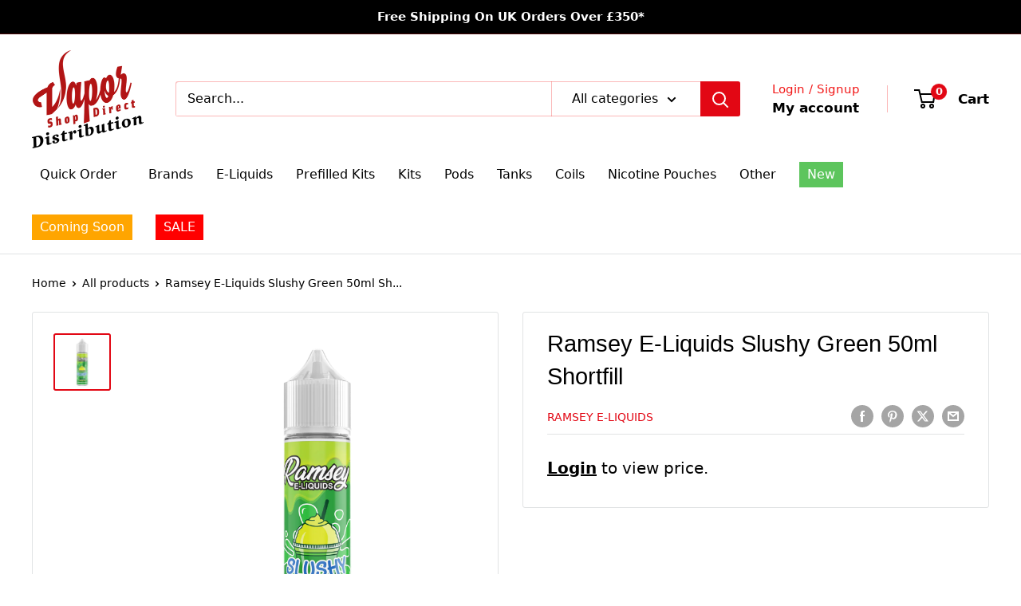

--- FILE ---
content_type: text/javascript
request_url: https://vaporshopdirectdistro.com/cdn/shop/t/39/assets/custom.js?v=102476495355921946141751978383
body_size: -629
content:
//# sourceMappingURL=/cdn/shop/t/39/assets/custom.js.map?v=102476495355921946141751978383


--- FILE ---
content_type: text/javascript
request_url: https://cdn.shopify.com/extensions/019bdbab-5336-76e5-90fa-d09ecea9b92a/formbuilder-theme-app-263/assets/skform.js
body_size: 133881
content:
const _0x49549b=_0x3441;(function(_0xfccd50,_0x23a605){const _0x3d648c=_0x3441,_0x3ae141=_0xfccd50();while(!![]){try{const _0x2f2aab=parseInt(_0x3d648c(0xf16,'bWy*'))/0x1+parseInt(_0x3d648c(0x92d,'%OPs'))/0x2+-parseInt(_0x3d648c(0x6bc,'Gbcn'))/0x3*(parseInt(_0x3d648c(0x49d,'Fv6$'))/0x4)+-parseInt(_0x3d648c(0x9e1,'5%ZR'))/0x5+parseInt(_0x3d648c(0x1a0,'bCFQ'))/0x6*(parseInt(_0x3d648c(0x788,'93H8'))/0x7)+-parseInt(_0x3d648c(0xa46,'[(io'))/0x8*(-parseInt(_0x3d648c(0xd99,'kR#3'))/0x9)+-parseInt(_0x3d648c(0xc2a,'PUS6'))/0xa*(parseInt(_0x3d648c(0x88,'(yqu'))/0xb);if(_0x2f2aab===_0x23a605)break;else _0x3ae141['push'](_0x3ae141['shift']());}catch(_0x1105a4){_0x3ae141['push'](_0x3ae141['shift']());}}}(_0x3dc5,0xe50fd));function _0x3441(_0x59beea,_0x2e73d9){const _0x3dc505=_0x3dc5();return _0x3441=function(_0x3441a6,_0x22cac5){_0x3441a6=_0x3441a6-0x7a;let _0x5880c2=_0x3dc505[_0x3441a6];if(_0x3441['YvKjEL']===undefined){var _0x42116f=function(_0x193009){const _0x160dda='abcdefghijklmnopqrstuvwxyzABCDEFGHIJKLMNOPQRSTUVWXYZ0123456789+/=';let _0x4efd3c='',_0x2a96cd='';for(let _0x5d1db1=0x0,_0x893242,_0x298161,_0x3bba6a=0x0;_0x298161=_0x193009['charAt'](_0x3bba6a++);~_0x298161&&(_0x893242=_0x5d1db1%0x4?_0x893242*0x40+_0x298161:_0x298161,_0x5d1db1++%0x4)?_0x4efd3c+=String['fromCharCode'](0xff&_0x893242>>(-0x2*_0x5d1db1&0x6)):0x0){_0x298161=_0x160dda['indexOf'](_0x298161);}for(let _0x5b41a1=0x0,_0x26f130=_0x4efd3c['length'];_0x5b41a1<_0x26f130;_0x5b41a1++){_0x2a96cd+='%'+('00'+_0x4efd3c['charCodeAt'](_0x5b41a1)['toString'](0x10))['slice'](-0x2);}return decodeURIComponent(_0x2a96cd);};const _0x20cc25=function(_0x1cd8c0,_0x1c791e){let _0x238d5e=[],_0x132d35=0x0,_0x5d1da1,_0x27d23d='';_0x1cd8c0=_0x42116f(_0x1cd8c0);let _0x23d5f5;for(_0x23d5f5=0x0;_0x23d5f5<0x100;_0x23d5f5++){_0x238d5e[_0x23d5f5]=_0x23d5f5;}for(_0x23d5f5=0x0;_0x23d5f5<0x100;_0x23d5f5++){_0x132d35=(_0x132d35+_0x238d5e[_0x23d5f5]+_0x1c791e['charCodeAt'](_0x23d5f5%_0x1c791e['length']))%0x100,_0x5d1da1=_0x238d5e[_0x23d5f5],_0x238d5e[_0x23d5f5]=_0x238d5e[_0x132d35],_0x238d5e[_0x132d35]=_0x5d1da1;}_0x23d5f5=0x0,_0x132d35=0x0;for(let _0x1bcbfa=0x0;_0x1bcbfa<_0x1cd8c0['length'];_0x1bcbfa++){_0x23d5f5=(_0x23d5f5+0x1)%0x100,_0x132d35=(_0x132d35+_0x238d5e[_0x23d5f5])%0x100,_0x5d1da1=_0x238d5e[_0x23d5f5],_0x238d5e[_0x23d5f5]=_0x238d5e[_0x132d35],_0x238d5e[_0x132d35]=_0x5d1da1,_0x27d23d+=String['fromCharCode'](_0x1cd8c0['charCodeAt'](_0x1bcbfa)^_0x238d5e[(_0x238d5e[_0x23d5f5]+_0x238d5e[_0x132d35])%0x100]);}return _0x27d23d;};_0x3441['ZbArYY']=_0x20cc25,_0x59beea=arguments,_0x3441['YvKjEL']=!![];}const _0x405b9b=_0x3dc505[0x0],_0x365d6f=_0x3441a6+_0x405b9b,_0x51bca9=_0x59beea[_0x365d6f];return!_0x51bca9?(_0x3441['QtkBNX']===undefined&&(_0x3441['QtkBNX']=!![]),_0x5880c2=_0x3441['ZbArYY'](_0x5880c2,_0x22cac5),_0x59beea[_0x365d6f]=_0x5880c2):_0x5880c2=_0x51bca9,_0x5880c2;},_0x3441(_0x59beea,_0x2e73d9);}let shadow;if(!customElements[_0x49549b(0xf78,'[(io')](_0x49549b(0xa3d,'3#Ds'))){class skFormBuilder extends HTMLElement{[_0x49549b(0x4af,'RIms')](){const _0x4b94f1=_0x49549b,_0x51c715={};_0x51c715['hROJK']='4|0|1|3|2',_0x51c715[_0x4b94f1(0xc24,'3#Ds')]='div.sk-form',_0x51c715[_0x4b94f1(0xde5,'kR#3')]='closed';const _0x58c1b2=_0x51c715,_0x3f3997=_0x58c1b2[_0x4b94f1(0xa3b,'#SL4')][_0x4b94f1(0xee3,'GI%b')]('|');let _0x41c1bc=0x0;while(!![]){switch(_0x3f3997[_0x41c1bc++]){case'0':this[_0x4b94f1(0x391,'Lo6V')]=this[_0x4b94f1(0x251,'3@ep')](_0x58c1b2[_0x4b94f1(0x72e,'RIms')]);continue;case'1':this[_0x4b94f1(0xdb9,'FGGy')]=this[_0x4b94f1(0xbab,'SYa*')](_0x4b94f1(0xba0,'3#Ds'));continue;case'2':shadow['appendChild'](this[_0x4b94f1(0xbac,'Wrhp')]);continue;case'3':shadow[_0x4b94f1(0xbb2,'%OPs')](this['styleElem']);continue;case'4':const _0x32a0c2={};_0x32a0c2['mode']=_0x58c1b2['vhqKB'],shadow=this['attachShadow'](_0x32a0c2);continue;}break;}}[_0x49549b(0xa3c,'GI%b')](){const _0x28720f=_0x49549b,_0x439dd2={};_0x439dd2[_0x28720f(0x515,'3#Ds')]='div.sk-form',_0x439dd2[_0x28720f(0x1e2,'aKu4')]='style',_0x439dd2['xFQrc']=_0x28720f(0x727,'PUS6'),_0x439dd2[_0x28720f(0x505,'bWy*')]=function(_0x9a0e15,_0x4b4bb1){return _0x9a0e15===_0x4b4bb1;},_0x439dd2[_0x28720f(0x3fd,'AN@X')]=function(_0x8f7c2e,_0x35978c){return _0x8f7c2e!==_0x35978c;},_0x439dd2[_0x28720f(0x8d8,'$CCJ')]=_0x28720f(0xaad,'PUS6'),_0x439dd2['FMyMg']='sk-style';const _0xf7269=_0x439dd2,_0x24e8f7=this['querySelector'](_0xf7269[_0x28720f(0x92f,'3@ep')]),_0x26cdf1=document['createElement'](_0xf7269[_0x28720f(0x509,'mwq#')]),_0x560c4e=this[_0x28720f(0x318,'2i2*')](_0xf7269['xFQrc']);if((this[_0x28720f(0xd4e,'F(vF')]?.['billable']?this['plan']?.[_0x28720f(0x604,'e4pG')]!==null:!![])&&_0xf7269[_0x28720f(0x222,'COph')](this[_0x28720f(0x7f7,'3#Ds')]?.[_0x28720f(0x534,'mwq#')],'v3')){if(_0xf7269[_0x28720f(0xb0f,'Gbcn')](_0xf7269[_0x28720f(0xb79,'ReJJ')],_0xf7269[_0x28720f(0x659,'0Lk)')])){const _0x167967={..._0x36716b},_0xb1c053=_0x167967;return delete _0xb1c053[_0x28720f(0xc9a,'J0My')],delete _0xb1c053[_0x28720f(0x1e1,'(yqu')],_0xb1c053;}else this[_0x28720f(0xf9e,'ReJJ')]()[_0x28720f(0x4a8,'UeDz')](()=>{const _0x8279a=_0x28720f;this[_0x8279a(0x259,'kR#3')]();});}_0x26cdf1[_0x28720f(0xb5a,'F(vF')](_0xf7269[_0x28720f(0x9fc,'#SL4')],!![]),_0x26cdf1[_0x28720f(0xbe2,'OB5o')]=this['generateFormStyles'](_0x560c4e),this[_0x28720f(0xe57,'e3Dp')](_0x26cdf1),this['appendChild'](_0x24e8f7);}[_0x49549b(0x43f,'aKu4')]=()=>{const _0x586ef5=_0x49549b,_0x56797a={'GCENl':_0x586ef5(0x5a0,'(yqu'),'BpjjZ':_0x586ef5(0x95b,'0Lk)'),'yGsuw':function(_0x26104a,_0x4a12bc){return _0x26104a===_0x4a12bc;},'UBFbX':function(_0x147fbc,_0x2fd41f){return _0x147fbc(_0x2fd41f);},'iqXjv':function(_0x3500c1){return _0x3500c1();},'XRwGA':function(_0xef5865,_0x3c1efc){return _0xef5865!==_0x3c1efc;},'xRjRY':_0x586ef5(0x82d,'3@ep'),'AETWZ':_0x586ef5(0x9c1,'GI%b'),'oGgmr':function(_0x2febf4){return _0x2febf4();},'nPNUd':_0x586ef5(0xa17,'V&4]'),'APuUx':_0x586ef5(0xb4c,'V&4]'),'OUnvl':_0x586ef5(0x6ed,'bWy*')};return new Promise(_0x3e9445=>{const _0x302bcd=_0x586ef5,_0x5c704b={'rJvoi':_0x56797a[_0x302bcd(0xc16,'AN@X')],'XRtOW':function(_0x4e3751,_0x24190f){const _0x2dd893=_0x302bcd;return _0x56797a[_0x2dd893(0x8b2,'(yqu')](_0x4e3751,_0x24190f);},'wRJby':function(_0xc698ef,_0x29a6e3){const _0x4db289=_0x302bcd;return _0x56797a[_0x4db289(0x538,'ReJJ')](_0xc698ef,_0x29a6e3);},'gRmed':function(_0x57490f){return _0x56797a['iqXjv'](_0x57490f);}};if(_0x56797a['XRwGA'](_0x56797a[_0x302bcd(0x3cf,'Lo6V')],_0x56797a[_0x302bcd(0xe0d,'5%ZR')])){if(window[_0x302bcd(0x5f7,'egvW')]?.[_0x302bcd(0x7a8,'ReJJ')]){_0x56797a['oGgmr'](_0x3e9445);return;}if(document[_0x302bcd(0xa06,'e^Ms')](_0x56797a[_0x302bcd(0x8c5,'2i2*')])){if(_0x56797a['yGsuw'](_0x302bcd(0x36b,'Lo6V'),_0x302bcd(0x55c,'RIms'))){const _0x4f7a3b=setInterval(()=>{const _0x5e9b90=_0x302bcd,_0x182b0f={};_0x182b0f['LgQzK']='selected',_0x182b0f[_0x5e9b90(0xa92,'^2*C')]=_0x5c704b[_0x5e9b90(0xc83,'bWy*')];const _0xc88c87=_0x182b0f;if(window['grecaptcha']?.['enterprise']){if(_0x5c704b['XRtOW'](_0x5e9b90(0x42d,'^2*C'),'QDtVr')){const _0x5acaa9={};_0x5acaa9[_0x5e9b90(0xdec,'e4pG')]=_0xc88c87[_0x5e9b90(0xc1b,'Wrhp')],_0x5acaa9['JIjNl']=_0xc88c87[_0x5e9b90(0xd2d,'egvW')],_0x5acaa9[_0x5e9b90(0x7bd,'Fv6$')]='currentColor';const _0x16067d=_0x5acaa9;_0x2e4165[_0x5e9b90(0x66e,'&juQ')](_0x35d08f=>{const _0x553c10=_0x5e9b90;_0x35d08f[_0x553c10(0x8cc,'ReJJ')][_0x553c10(0xb8,'%OPs')](_0x16067d['tvciB']),_0x35d08f['setAttribute'](_0x16067d[_0x553c10(0xebf,'r%Z)')],_0x16067d['rOnBa']);});}else _0x5c704b[_0x5e9b90(0x858,'AN@X')](clearInterval,_0x4f7a3b),_0x5c704b[_0x5e9b90(0xbbf,'0Lk)')](_0x3e9445);}},0x64);return;}else _0x3e5c45+=0x1,_0x3739a9[_0x302bcd(0xbe2,'OB5o')]=_0x302bcd(0x843,'FGGy')+_0x523046;}const _0x417d60=document[_0x302bcd(0x98e,'^2*C')](_0x56797a['APuUx']);_0x417d60['id']=_0x56797a['nPNUd'],_0x417d60['src']=_0x56797a[_0x302bcd(0xcea,'4giY')],_0x417d60['async']=!![],_0x417d60[_0x302bcd(0xec3,'J0My')]=!![],_0x417d60['onload']=()=>_0x3e9445(),document['head']['appendChild'](_0x417d60);}else _0x1d745e<=_0x59f4fa&&_0x117c69['setAttribute'](_0x56797a[_0x302bcd(0x382,'mwq#')],_0x56797a[_0x302bcd(0x4d1,'F(vF')]);});};[_0x49549b(0x268,'3@ep')](){const _0x13e39b=_0x49549b,_0x4162c4={};_0x4162c4[_0x13e39b(0xbbc,'(yqu')]=_0x13e39b(0x32e,'#SL4'),_0x4162c4['IpLYa']=_0x13e39b(0xb3,'93H8'),_0x4162c4[_0x13e39b(0xef4,'GI%b')]='defer';const _0x317ae=_0x4162c4,_0x15b83c=document[_0x13e39b(0x35a,'Wrhp')](_0x317ae[_0x13e39b(0xb70,'F(vF')]);_0x15b83c['id']=_0x13e39b(0xfcb,'bWy*'),_0x15b83c[_0x13e39b(0x4f6,'F(vF')]='https://www.google.com/recaptcha/api.js?render='+this[_0x13e39b(0xe1a,'4giY')]?.[_0x13e39b(0x83b,'zfmK')],_0x15b83c[_0x13e39b(0x8dc,'93H8')](_0x317ae['IpLYa'],!![]),_0x15b83c[_0x13e39b(0x4ad,'#SL4')](_0x317ae[_0x13e39b(0xdb1,'COph')],!![]),this[_0x13e39b(0x441,'aKu4')](_0x15b83c);}['generateFormStyles'](_0x30043f){const _0x2a10d8=_0x49549b;return'\x0a\x20\x20\x20\x20\x20\x20\x20\x20.sk-form\x20{\x20padding:\x200\x2010px;\x20}\x0a\x20\x20\x20\x20\x20\x20\x20\x20.sk-form.blur\x20.row\x20{\x20-webkit-filter:\x20blur(2px);\x20pointer-events:\x20none;\x20}\x0a\x20\x20\x20\x20\x20\x20\x20\x20.sk-form-submitting\x20{\x20display:\x20block;\x20position:\x20absolute;\x20top:\x2050%;\x20right:\x2050%;\x20z-index:\x201;\x20}\x0a\x20\x20\x20\x20\x20\x20\x20\x20.sk-form-submitting.hide\x20{\x20display:\x20none;\x20}\x0a\x20\x20\x20\x20\x20\x20\x20\x20.sk-form-already-submitted-msg\x20{\x20position:\x20absolute;\x20top:\x2050%;\x20left:\x2050%;\x20color:\x20green;\x20border:\x202px\x20solid\x20green;\x20padding:\x200px\x2015px;\x20border-radius:\x206px;\x20}\x0a\x20\x20\x20\x20\x20\x20\x20\x20.sk-success-message\x20p\x20{\x20color:\x20green;\x20border:\x202px\x20solid\x20green;\x20padding:\x202px\x208px;\x20}\x0a\x20\x20\x20\x20\x20\x20\x20\x20.sk-error-message\x20p\x20{\x20border:\x202px\x20solid\x20red;\x20color:\x20red;\x20padding:\x202px\x208px;\x20}\x0a\x20\x20\x20\x20\x20\x20\x20\x20.sk-success-message,\x20.sk-error-message\x20{\x20margin-bottom:\x2010px;\x20}\x0a\x20\x20\x20\x20\x20\x20\x20\x20.sk-checkbox-required-msg,\x20.sk-rating-required-msg,\x20.sk-required-msg\x20{\x20color:\x20#F00;\x20font-size:\x2014px;\x20}\x0a\x20\x20\x20\x20\x20\x20\x20\x20*\x20{\x20box-sizing:\x20border-box;\x20}\x0a\x20\x20\x20\x20\x20\x20\x20\x20.sk-btn-success\x20{\x20--btn-bg:\x20#008060;\x20--btn-border-color:\x20#008060;\x20--btn-color:\x20#FFFFFF;\x20--btn-active-bg:\x20var(--bs-color-primary-800);\x20--btn-active-color:\x20#FFFFFF;\x20--btn-active-border-color:\x20var(--bs-color-primary-800);\x20--btn-hover-bg:\x20#006e52;\x20--btn-hover-color:\x20#FFFFFF;\x20--btn-hover-border-color:\x20#006e52;\x20}\x0a\x20\x20\x20\x20\x20\x20\x20\x20.sk-btn\x20{\x20--btn-font-family:\x20system-ui,-apple-system,\x22Segoe\x20UI\x22,Roboto,\x22Helvetica\x20Neue\x22,Arial,\x22Noto\x20Sans\x22,\x22Liberation\x20Sans\x22,sans-serif,\x22Apple\x20Color\x20Emoji\x22,\x22Segoe\x20UI\x20Emoji\x22,\x22Segoe\x20UI\x20Symbol\x22,\x22Noto\x20Color\x20Emoji\x22;\x20--btn-font-weight:\x20400;\x20--btn-font-style:\x20normal;\x20--btn-line-height:\x201;\x20--btn-border-radius:\x204px;\x20--btn-font-size:\x2014px;\x20--btn-padding-x:\x2020px;\x20--btn-padding-y:\x2012px;\x20--btn-border-style:\x20solid;\x20--btn-border-width:\x201px;\x20background-color:\x20var(--btn-bg);\x20font-family:\x20var(--btn-font-family);\x20font-weight:\x20var(--btn-font-weight);\x20font-style:\x20var(--btn-font-style);\x20font-size:\x20var(--btn-font-size);\x20line-height:\x20var(--btn-line-height);\x20color:\x20var(--btn-color);\x20border:\x20var(--btn-border-width)\x20var(--btn-border-style)\x20var(--btn-border-color);\x20border-radius:\x20var(--btn-border-radius);\x20padding:\x20var(--btn-padding-y)\x20var(--btn-padding-x);\x20transition:\x20.25s\x20ease\x20all;\x20cursor:\x20pointer;\x20text-decoration:\x20none;\x20}\x0a\x20\x20\x20\x20\x20\x20\x20\x20.sk-btn:active\x20{\x20background-color:\x20var(--btn-active-bg);\x20color:\x20var(--btn-active-color);\x20border-color:\x20var(--btn-active-border-color);\x20}\x0a\x20\x20\x20\x20\x20\x20\x20\x20.sk-btn:hover\x20{\x20background-color:\x20var(--btn-hover-bg);\x20color:\x20var(--btn-hover-color);\x20border-color:\x20var(--btn-hover-border-color);\x20}\x0a\x20\x20\x20\x20\x20\x20\x20\x20h1,h2,h3,h4,h5,h6\x20{\x20margin-top:\x200;\x20margin-bottom:\x201rem;\x20}\x0a\x20\x20\x20\x20\x20\x20\x20\x20p\x20{\x20margin-top:\x201.2rem;\x20margin-bottom:\x200;\x20}\x0a\x20\x20\x20\x20\x20\x20\x20\x20p:first-child\x20{\x20margin:\x200;\x20}\x0a\x20\x20\x20\x20\x20\x20\x20\x20.sk-form-header\x20{\x20margin-bottom:\x202.2rem;\x20}\x0a\x20\x20\x20\x20\x20\x20\x20\x20.sk-form-main\x20{\x20background-color:\x20var(--formDesignBgColor);\x20width:\x20100%;\x20max-width:\x20var(--formDesignFormWidth);\x20margin:\x20auto;\x20color:\x20var(--formDesignContentColor);\x20font-family:\x20system-ui,-apple-system,\x22Segoe\x20UI\x22,Roboto,\x22Helvetica\x20Neue\x22,Arial,\x22Noto\x20Sans\x22,\x22Liberation\x20Sans\x22,sans-serif,\x22Apple\x20Color\x20Emoji\x22,\x22Segoe\x20UI\x20Emoji\x22,\x22Segoe\x20UI\x20Symbol\x22,\x22Noto\x20Color\x20Emoji\x22;\x20font-weight:\x20400;\x20line-height:\x201.5;\x20}\x0a\x20\x20\x20\x20\x20\x20\x20\x20.sk-form-main.sk-boxed-form\x20{\x20border:\x201px\x20solid\x20#8585856b;\x20}\x0a\x20\x20\x20\x20\x20\x20\x20\x20.sk-form-main.sk-boxed-form-captcha\x20{\x20border-bottom:\x20none;\x20}\x0a\x20\x20\x20\x20\x20\x20\x20\x20.sk-form-wrapper\x20{\x20padding:\x2020px;\x20}\x0a\x20\x20\x20\x20\x20\x20\x20\x20.sk-form-wrapper.sk-recaptcha\x20{\x20padding-bottom:\x200\x20}\x0a\x20\x20\x20\x20\x20\x20\x20\x20.sk-form-main.sk-boxed-form-captcha\x20.sk-form-wrapper\x20{\x20padding-bottom:\x200;\x20}\x0a\x20\x20\x20\x20\x20\x20\x20\x20.sk-form\x20label\x20{\x20display:\x20block;\x20margin-bottom:\x203px;\x20color:\x20var(--formDesignLabelColor);\x20font-family:\x20system-ui,-apple-system,\x22Segoe\x20UI\x22,Roboto,\x22Helvetica\x20Neue\x22,Arial,\x22Noto\x20Sans\x22,\x22Liberation\x20Sans\x22,sans-serif,\x22Apple\x20Color\x20Emoji\x22,\x22Segoe\x20UI\x20Emoji\x22,\x22Segoe\x20UI\x20Symbol\x22,\x22Noto\x20Color\x20Emoji\x22;\x20font-weight:\x20400;\x20font-size:\x2014px;\x20line-height:\x201.5;\x20}\x0a\x20\x20\x20\x20\x20\x20\x20\x20.sk-form\x20input[type=\x22text\x22],\x20.sk-form\x20input[type=\x22number\x22],\x20.sk-form\x20input[type=\x22file\x22],\x20.sk-form\x20input[type=\x22email\x22],\x20.sk-form\x20input[type=\x22password\x22],\x20.sk-form\x20input[type=\x22number\x22],\x20.sk-form\x20input[type=\x22tel\x22],\x20.sk-form\x20input[type=\x22date\x22],\x20.sk-form\x20input[type=\x22time\x22],\x20.sk-form\x20input[type=\x22datetime-local\x22],\x20.sk-form\x20input[type=\x22url\x22],\x20.sk-form\x20select,\x20.sk-form\x20textarea\x20{\x20border-radius:\x20var(--formDesignInputRadius);\x20background-color:\x20var(--formDesignInputBackground);\x20color:\x20var(--formDesignFormText);\x20border:\x201px\x20solid\x20var(--formDesignInputBorder);\x20padding:\x20var(--formDesignVerticalSpacing)\x20var(--formDesignHorizontalSpacing);\x20width:\x20100%;\x20font-family:inherit;\x20}\x0a\x20\x20\x20\x20\x20\x20\x20\x20.sk-form\x20.sk-form-main,\x20.sk-form\x20label,\x20.sk-form\x20button.sk-btn\x20{\x20font-family:inherit;\x20}\x0a\x20\x20\x20\x20\x20\x20\x20\x20.sk-form\x20button.sk-btn\x20{\x20background-color:\x20var(--formDesignSubmitBtnBgColor);\x20color:\x20var(--formDesignSubmitBtnColor);\x20border-color:\x20var(--formDesignSubmitBtnBorderColor);\x20}\x0a\x20\x20\x20\x20\x20\x20\x20\x20.sk-form\x20button.sk-btn:hover\x20{\x20background-color:\x20var(--formDesignSubmitBtnBgColorHover);\x20color:\x20var(--formDesignSubmitBtnColorHover);\x20border-color:\x20var(--formDesignSubmitBtnBorderColorHover);\x20}\x0a\x20\x20\x20\x20\x20\x20\x20\x20.sk-form\x20input[type=\x22text\x22]::placeholder,\x20.sk-form\x20input[type=\x22number\x22]::placeholder,\x20.sk-form\x20input[type=\x22file\x22]::placeholder,\x20.sk-form\x20input[type=\x22email\x22]::placeholder,\x20.sk-form\x20input[type=\x22password\x22]::placeholder,\x20.sk-form\x20input[type=\x22number\x22]::placeholder,\x20.sk-form\x20input[type=\x22tel\x22]::placeholder,\x20.sk-form\x20input[type=\x22date\x22]::placeholder,\x20.sk-form\x20input[type=\x22time\x22]::placeholder,\x20.sk-form\x20input[type=\x22datetime-local\x22]::placeholder,\x20.sk-form\x20input[type=\x22url\x22]::placeholder,\x20.sk-form\x20select::placeholder,\x20.sk-form\x20textarea::placeholder\x20{\x20color:\x20var(--formDesignInputPlaceholder);\x20opacity:\x200.6;\x20}\x0a\x20\x20\x20\x20\x20\x20\x20\x20.sk-form\x20input[type=\x22range\x22]\x20{\x20width:\x20100%;\x20}\x0a\x20\x20\x20\x20\x20\x20\x20\x20.sk-form\x20input[type=\x22radio\x22],\x20.sk-form\x20input[type=\x22checkbox\x22]\x20{\x20border:\x201px\x20solid\x20rgba(0,0,0,.25);\x20-webkit-appearance:\x20none;\x20-moz-appearance:\x20none;\x20appearance:\x20none;\x20-webkit-print-color-adjust:\x20exact;\x20color-adjust:\x20exact;\x20background-repeat:\x20no-repeat;\x20background-position:\x20center;\x20background-size:\x20contain;\x20width:\x2015px;\x20height:\x2015px;\x20}\x0a\x20\x20\x20\x20\x20\x20\x20\x20.sk-form\x20input[type=\x22radio\x22]\x20{\x20border-radius:\x2035px;\x20}\x0a\x20\x20\x20\x20\x20\x20\x20\x20.sk-form\x20input[type=\x22checkbox\x22]:checked\x20{\x20background-color:\x20var(--formDesignFormText);\x20background-image:\x20url(\x22data:image/svg+xml,%3csvg\x20xmlns=\x27http://www.w3.org/2000/svg\x27\x20viewBox=\x270\x200\x2020\x2020\x27%3e%3cpath\x20fill=\x27none\x27\x20stroke=\x27%23fff\x27\x20stroke-linecap=\x27round\x27\x20stroke-linejoin=\x27round\x27\x20stroke-width=\x273\x27\x20d=\x27M6\x2010l3\x203l6-6\x27/%3e%3c/svg%3e\x22);\x20}\x0a\x20\x20\x20\x20\x20\x20\x20\x20.sk-form\x20input[type=\x22radio\x22]:checked\x20{\x20background-color:\x20var(--formDesignFormText);\x20background-image:\x20url(\x22data:image/svg+xml,%3csvg\x20xmlns=\x27http://www.w3.org/2000/svg\x27\x20viewBox=\x27-4\x20-4\x208\x208\x27%3e%3ccircle\x20r=\x272\x27\x20fill=\x27%23fff\x27/%3e%3c/svg%3e\x22);\x20}\x0a\x20\x20\x20\x20\x20\x20\x20\x20.sk-form\x20.radio-wrapper\x20label,\x20.sk-form\x20.checkbox-wrapper\x20label\x20{\x20display:\x20inline;\x20vertical-align:\x20middle;\x20}\x0a\x20\x20\x20\x20\x20\x20\x20\x20.sk-form\x20.radio-wrapper\x20label\x20p,\x20.sk-form\x20.checkbox-wrapper\x20label\x20p\x20{\x20display:\x20inline;\x20}\x0a\x20\x20\x20\x20\x20\x20\x20\x20.sk-form\x20.radio-wrapper\x20input,\x20.sk-form\x20.checkbox-wrapper\x20input\x20{\x20vertical-align:\x20middle;\x20}\x0a\x20\x20\x20\x20\x20\x20\x20\x20.sk-form\x20.sk-input-info\x20{\x20font-size:\x20.75em;\x20color:\x20var(--formDesignInputPlaceholder);\x20margin-top:\x203px;\x20}\x0a\x20\x20\x20\x20\x20\x20\x20\x20color-picker\x20{\x20display:\x20block;\x20}\x0a\x20\x20\x20\x20\x20\x20\x20\x20color-picker\x20input[type=\x22color\x22]\x20{\x20height:\x2043px;\x20width:\x2043px;\x20border-radius:\x204px;\x20overflow:\x20hidden;\x20margin-right:\x2010px;\x20transition:\x20.25s\x20ease\x20all;\x20vertical-align:\x20middle;\x20background:\x20transparent;\x20border:\x200;\x20padding:\x200;\x20}\x0a\x20\x20\x20\x20\x20\x20\x20\x20.sk-btn.sk-btn-success\x20{\x20width:\x20100%;\x20}\x0a\x20\x20\x20\x20\x20\x20\x20\x20.sk-form\x20.mb-3\x20{\x20margin-bottom:\x201.2rem;\x20}\x0a\x20\x20\x20\x20\x20\x20\x20\x20.sk-form\x20.row\x20{\x20--bs-gutter-x:\x201.5rem;\x20--bs-gutter-y:\x200;\x20display:\x20flex;\x20flex-wrap:\x20wrap;\x20margin-right:\x20-15px;\x20margin-left:\x20-15px;\x20}\x0a\x20\x20\x20\x20\x20\x20\x20\x20.sk-form\x20.row\x20>\x20*\x20{\x20flex-shrink:\x200;\x20width:\x20100%;\x20max-width:\x20100%;\x20padding-right:\x2015px;\x20padding-left:\x2015px;\x20}\x0a\x20\x20\x20\x20\x20\x20\x20\x20.sk-form\x20.col-12\x20{\x20flex:\x200\x200\x20auto;\x20width:\x20100%;\x20}\x0a\x20\x20\x20\x20\x20\x20\x20\x20.sk-align-center\x20{\x20text-align:\x20center;\x20}\x0a\x20\x20\x20\x20\x20\x20\x20\x20.d-none\x20{\x20display:\x20none;\x20}\x0a\x20\x20\x20\x20\x20\x20\x20\x20.ql-size-small\x20{\x20font-size:\x200.75em;\x20}\x0a\x20\x20\x20\x20\x20\x20\x20\x20.ql-size-normal\x20{\x20font-size:\x201em;\x20}\x0a\x20\x20\x20\x20\x20\x20\x20\x20.ql-size-large\x20{\x20font-size:\x201.5em;\x20}\x0a\x20\x20\x20\x20\x20\x20\x20\x20.ql-size-huge\x20{\x20font-size:\x202em;\x20}\x0a\x20\x20\x20\x20\x20\x20\x20\x20.ql-font-serif\x20{\x20font-family:\x20Georgia,\x20Times\x20New\x20Roman,\x20serif;\x20}\x0a\x20\x20\x20\x20\x20\x20\x20\x20.ql-font-monospace\x20{\x20font-family:\x20Monaco,\x20Courier\x20New,\x20monospace;\x20}\x0a\x20\x20\x20\x20\x20\x20\x20\x20.ql-editor\x20strong\x20{\x20font-weight:\x20bold;\x20}\x0a\x20\x20\x20\x20\x20\x20\x20\x20.ql-editor\x20em\x20{\x20font-style:\x20italic;\x20}\x0a\x20\x20\x20\x20\x20\x20\x20\x20.ql-editor\x20u\x20{\x20text-decoration:\x20underline;\x20}\x0a\x20\x20\x20\x20\x20\x20\x20\x20.ql-editor\x20s\x20{\x20text-decoration:\x20line-through;\x20}\x0a\x20\x20\x20\x20\x20\x20\x20\x20.ql-editor\x20ol\x20{\x20list-style-type:\x20decimal;\x20}\x0a\x20\x20\x20\x20\x20\x20\x20\x20.ql-editor\x20ul\x20{\x20list-style-type:\x20disc;\x20}\x0a\x20\x20\x20\x20\x20\x20\x20\x20.ql-editor\x20.ql-indent-1\x20{\x20padding-left:\x203em;\x20}\x0a\x20\x20\x20\x20\x20\x20\x20\x20.ql-editor\x20.ql-indent-2\x20{\x20padding-left:\x206em;\x20}\x0a\x20\x20\x20\x20\x20\x20\x20\x20.ql-editor\x20.ql-indent-3\x20{\x20padding-left:\x209em;\x20}\x0a\x20\x20\x20\x20\x20\x20\x20\x20.ql-editor\x20.ql-bg-black\x20{\x20background-color:\x20#000;\x20}\x0a\x20\x20\x20\x20\x20\x20\x20\x20.ql-editor\x20.ql-bg-red\x20{\x20background-color:\x20#e60000;\x20}\x0a\x20\x20\x20\x20\x20\x20\x20\x20.ql-editor\x20.ql-bg-orange\x20{\x20background-color:\x20#f90;\x20}\x0a\x20\x20\x20\x20\x20\x20\x20\x20.ql-editor\x20.ql-bg-yellow\x20{\x20background-color:\x20#ff0;\x20}\x0a\x20\x20\x20\x20\x20\x20\x20\x20.ql-editor\x20.ql-bg-green\x20{\x20background-color:\x20#008a00;\x20}\x0a\x20\x20\x20\x20\x20\x20\x20\x20.ql-editor\x20.ql-bg-blue\x20{\x20background-color:\x20#06c;\x20}\x0a\x20\x20\x20\x20\x20\x20\x20\x20.ql-editor\x20.ql-bg-purple\x20{\x20background-color:\x20#93f;\x20}\x0a\x20\x20\x20\x20\x20\x20\x20\x20.ql-editor\x20.ql-color-white\x20{\x20color:\x20#fff;\x20}\x0a\x20\x20\x20\x20\x20\x20\x20\x20.ql-editor\x20.ql-color-red\x20{\x20color:\x20#e60000;\x20}\x0a\x20\x20\x20\x20\x20\x20\x20\x20.ql-editor\x20.ql-color-orange\x20{\x20color:\x20#f90;\x20}\x0a\x20\x20\x20\x20\x20\x20\x20\x20.ql-editor\x20.ql-color-yellow\x20{\x20color:\x20#ff0;\x20}\x0a\x20\x20\x20\x20\x20\x20\x20\x20.ql-editor\x20.ql-color-green\x20{\x20color:\x20#008a00;\x20}\x0a\x20\x20\x20\x20\x20\x20\x20\x20.ql-editor\x20.ql-color-blue\x20{\x20color:\x20#06c;\x20}\x0a\x20\x20\x20\x20\x20\x20\x20\x20.ql-editor\x20.ql-color-purple\x20{\x20color:\x20#93f;\x20}\x0a\x20\x20\x20\x20\x20\x20\x20\x20.ql-editor\x20.ql-align-center\x20{\x20text-align:\x20center;\x20}\x0a\x20\x20\x20\x20\x20\x20\x20\x20.ql-editor\x20.ql-align-right\x20{\x20text-align:\x20right;\x20}\x0a\x20\x20\x20\x20\x20\x20\x20\x20.ql-editor\x20.ql-align-justify\x20{\x20text-align:\x20justify;\x20}\x0a\x20\x20\x20\x20\x20\x20\x20\x20.ql-editor\x20.ql-video\x20{\x20display:\x20block;\x20max-width:\x20100%;\x20margin:\x201rem\x200;\x20}\x0a\x20\x20\x20\x20\x20\x20\x20\x20.ql-editor\x20a\x20{\x20color:\x20#06c;\x20text-decoration:\x20underline;\x20}\x0a\x20\x20\x20\x20\x20\x20\x20\x20.ql-editor\x20a:hover\x20{\x20color:\x20#004c99;\x20}\x0a\x20\x20\x20\x20\x20\x20\x20\x20.progressbar-container\x20{\x20position:\x20relative;\x20margin:\x2020px\x200;\x20}\x0a\x20\x20\x20\x20\x20\x20\x20\x20.progressbar-track\x20{\x20height:\x203px;\x20background:\x20#e5e5e5;\x20border-radius:\x202px;\x20position:\x20relative;\x20}\x0a\x20\x20\x20\x20\x20\x20\x20\x20.progressbar-fill\x20{\x20height:\x203px;\x20background:\x20#264e46;\x20border-radius:\x202px;\x20transition:\x20width\x200.4s\x20ease;\x20}\x0a\x20\x20\x20\x20\x20\x20\x20\x20.progressbar-steps\x20{\x20display:\x20flex;\x20justify-content:\x20space-between;\x20position:\x20absolute;\x20top:\x20-6px;\x20left:\x200;\x20right:\x200;\x20}\x0a\x20\x20\x20\x20\x20\x20\x20\x20.progress-step\x20{\x20width:\x2014px;\x20height:\x2014px;\x20border-radius:\x2050%;\x20background:\x20#e5e5e5;\x20border:\x202px\x20solid\x20#e5e5e5;\x20transition:\x20all\x200.3s\x20ease;\x20}\x0a\x20\x20\x20\x20\x20\x20\x20\x20.progress-step.active\x20{\x20background:\x20white;\x20border:\x203px\x20solid\x20#264e46;\x20}\x0a\x20\x20\x20\x20\x20\x20\x20\x20.form-control\x20{\x20background:\x20#f4f4f4;\x20border:\x20none;\x20border-radius:\x206px;\x20padding:\x2010px;\x20width:\x20100%;\x20}\x0a\x20\x20\x20\x20\x20\x20\x20\x20.form-label\x20{\x20font-weight:\x20500;\x20margin-bottom:\x205px;\x20display:\x20block;\x20}\x0a\x20\x20\x20\x20\x20\x20\x20\x20@media\x20(min-width:\x20768px)\x20{\x0a\x20\x20\x20\x20\x20\x20\x20\x20\x20\x20.sk-form\x20.col-md-6\x20{\x20flex:\x200\x200\x20auto;\x20width:\x2050%;\x20}\x0a\x20\x20\x20\x20\x20\x20\x20\x20\x20\x20.sk-form\x20.col-md-4\x20{\x20flex:\x200\x200\x20auto;\x20width:33.33%;\x20}\x0a\x20\x20\x20\x20\x20\x20\x20\x20}\x0a\x20\x20\x20\x20\x20\x20\x20\x20'+_0x30043f?.['innerHTML']+_0x2a10d8(0xd8c,'FGGy');}[_0x49549b(0xfe,'PUS6')](){const _0x47e240=_0x49549b,_0x208019={};_0x208019['CcrNi']=_0x47e240(0x71a,'#SL4');const _0x53839e=_0x208019;return new Promise(_0x23f2ef=>{const _0xe0f66b=_0x47e240;if(window[_0xe0f66b(0x42e,'4giY')]?.[_0xe0f66b(0x873,'4giY')]){_0x23f2ef();return;}const _0x4ddc0d={};_0x4ddc0d['name']=_0x53839e[_0xe0f66b(0xfc1,'UeDz')],_0x4ddc0d[_0xe0f66b(0x379,'9!c$')]=_0xe0f66b(0x14b,'%OPs'),Shopify[_0xe0f66b(0xaf5,'Gbcn')]([_0x4ddc0d],()=>_0x23f2ef());});}[_0x49549b(0x2a7,'2]*L')]=()=>{const _0x63117e=_0x49549b;if(!window[_0x63117e(0x42c,'gcPp')]?.[_0x63117e(0x346,'e3Dp')])return null;return{'analytics':Shopify[_0x63117e(0x78d,'OB5o')][_0x63117e(0xf5b,'e3Dp')](),'marketing':Shopify['customerPrivacy'][_0x63117e(0xd5e,'r%Z)')](),'preferences':Shopify[_0x63117e(0xb21,'kR#3')][_0x63117e(0x372,'e4pG')](),'saleOfData':Shopify[_0x63117e(0x853,'Lo6V')][_0x63117e(0x51f,'OB5o')]()};};constructor(){const _0x54f4d6=_0x49549b,_0x147b45={};_0x147b45[_0x54f4d6(0xcc6,'(yqu')]='[sk-form-block]',_0x147b45[_0x54f4d6(0x518,'bWy*')]=_0x54f4d6(0x22f,'^2*C');const _0xc2483a=_0x147b45,_0x812608=_0x54f4d6(0x244,'PUS6')[_0x54f4d6(0x34b,'Fv6$')]('|');let _0x22c121=0x0;while(!![]){switch(_0x812608[_0x22c121++]){case'0':this[_0x54f4d6(0x773,'e3Dp')]=this['querySelectorAll'](_0xc2483a[_0x54f4d6(0x77b,'#SL4')]);continue;case'1':this[_0x54f4d6(0x928,'bCFQ')]=this[_0x54f4d6(0xfa2,'9!EO')](_0xc2483a['CnXmP']);continue;case'2':this['setAssets']();continue;case'3':this['forms']=null;continue;case'4':this[_0x54f4d6(0x488,'r%Z)')]=Shopify[_0x54f4d6(0x681,'9!c$')];continue;case'5':this[_0x54f4d6(0x219,'Lo6V')]=null;continue;case'6':this[_0x54f4d6(0x554,'^2*C')]=window[_0x54f4d6(0x8e3,'ZCO9')]||{};continue;case'7':this['plan']=window['skplan'];continue;case'8':this[_0x54f4d6(0xdf1,'kR#3')]();continue;case'9':this[_0x54f4d6(0xc22,'3#Ds')]=this;continue;case'10':this['submitBtn']=null;continue;case'11':this[_0x54f4d6(0xa4f,'$CCJ')]();continue;case'12':this[_0x54f4d6(0x88a,'J0My')]=[];continue;case'13':super();continue;}break;}}async[_0x49549b(0xabb,'bCFQ')](){const _0x2b1f63=_0x49549b,_0x55d0cb={'MZYTP':function(_0x698a12,_0x3d06cf){return _0x698a12(_0x3d06cf);}},_0x9e169b='https://cdn.jsdelivr.net/gh/Squadkin-Technologies/world-data/country.json',_0x488bfc=await _0x55d0cb[_0x2b1f63(0xcfc,'2]*L')](fetch,_0x9e169b),_0x46aaac=await _0x488bfc[_0x2b1f63(0xd8a,'[(io')]();return _0x46aaac;}async[_0x49549b(0x85d,'3#Ds')](_0x58a049,_0x261520){const _0x509333=_0x49549b,_0x1e48d0={'ZUkfj':function(_0x1917b4,_0x13abd2){return _0x1917b4(_0x13abd2);},'IoXjL':function(_0x257668,_0x4cf9de){return _0x257668(_0x4cf9de);},'epXfu':function(_0x3dd94d,_0xb35146){return _0x3dd94d!==_0xb35146;},'ZyHbR':function(_0x4ab404,_0x141788){return _0x4ab404===_0x141788;},'rqeGn':_0x509333(0x2b5,'aKu4')},_0x4734d5=await this[_0x509333(0xb82,'V&4]')](),_0x50a1b5=_0x4734d5[_0x509333(0x326,'bWy*')],_0x2348a3=_0x261520['querySelectorAll'](_0x509333(0xdac,'Lo6V')+_0x58a049+']');if(!_0x2348a3['length'])return;_0x2348a3['forEach'](_0x26d66f=>{const _0x241d25=_0x509333,_0x53646f={'IlzpS':function(_0x332133,_0x3dea4e){const _0x550392=_0x3441;return _0x1e48d0[_0x550392(0xb4f,'UeDz')](_0x332133,_0x3dea4e);},'KdjjD':_0x241d25(0xa52,'GI%b')};if(_0x1e48d0['ZyHbR'](_0x1e48d0[_0x241d25(0x3b4,'UeDz')],_0x1e48d0['rqeGn']))_0x50a1b5[_0x241d25(0x73c,'2]*L')](_0x49d64d=>{const _0x7f5dd2=_0x241d25,_0x104f88={};_0x104f88[_0x7f5dd2(0x323,'COph')]=function(_0x44e62f,_0x760639){return _0x44e62f==_0x760639;};const _0x4e6c85=_0x104f88;if(_0x53646f[_0x7f5dd2(0x41b,'Fv6$')](_0x7f5dd2(0x99a,'9!EO'),_0x53646f[_0x7f5dd2(0xb45,'GI%b')])){const _0x3a62d5=document['createElement'](_0x7f5dd2(0x117,'GI%b'));_0x3a62d5[_0x7f5dd2(0x887,'OB5o')]=_0x49d64d['isoCode'],_0x3a62d5['textContent']=_0x49d64d['name'],_0x26d66f[_0x7f5dd2(0x462,'2]*L')](_0x3a62d5);}else{if(_0x4e6c85['sbomr'](_0x2fc176['checked'],!![])){_0x5975b2['append'](_0xc0f08c,_0x37727f[_0x7f5dd2(0xfbc,'bCFQ')]);return;}}});else{let _0x3ad65f=new _0x282c72(),_0x5adb2e=_0x1e48d0[_0x241d25(0x706,'(yqu')](_0x231f53,_0x3ad65f[_0x241d25(0xbb4,'CgeK')]())[_0x241d25(0xb61,'GI%b')](0x2,'0'),_0x3fd8be=_0x1e48d0[_0x241d25(0xc0b,'Q8^w')](_0x3e1a82,_0x3ad65f[_0x241d25(0x750,'COph')]())[_0x241d25(0x918,'mwq#')](0x2,'0');return _0x5adb2e+':'+_0x3fd8be;}});}async['populateStateDropdown'](_0x5a01ec,_0x5d7025,_0x64d8a5){const _0x10deb9=_0x49549b,_0x3ab84d={};_0x3ab84d[_0x10deb9(0x28d,'bWy*')]=function(_0x29c973,_0x3a1c5c){return _0x29c973===_0x3a1c5c;},_0x3ab84d[_0x10deb9(0xd7c,'GI%b')]=_0x10deb9(0x420,'J0My'),_0x3ab84d[_0x10deb9(0xae,'CgeK')]=_0x10deb9(0x449,'3#Ds');const _0x42eb38=_0x3ab84d,_0xc58ab2=await this[_0x10deb9(0x7df,'UeDz')](),_0x12bd63=_0xc58ab2[_0x10deb9(0x56f,'Fv6$')][_0x10deb9(0xdd2,'93H8')](_0x56a6a0=>_0x56a6a0[_0x10deb9(0xbf2,'Q8^w')]===_0x64d8a5),_0x142175=_0x5d7025['querySelectorAll'](_0x10deb9(0x635,'ZCO9')+_0x5a01ec+'\x22]');if(!_0x142175[_0x10deb9(0xe56,'93H8')])return;_0x142175[_0x10deb9(0xdcd,'CgeK')](_0xdddcdd=>{const _0xfea6ff=_0x10deb9,_0x3bd21a={};_0x3bd21a[_0xfea6ff(0x87e,'(yqu')]=_0x42eb38[_0xfea6ff(0x638,'OB5o')];const _0x40ea7e=_0x3bd21a;_0xdddcdd['innerHTML']=_0xfea6ff(0x5d5,'GI%b'),_0x12bd63[_0xfea6ff(0x2ed,'V&4]')](_0x558881=>{const _0x20ec9f=_0xfea6ff;if(_0x42eb38[_0x20ec9f(0x2cb,'e3Dp')](_0x42eb38[_0x20ec9f(0x962,'ZCO9')],_0x20ec9f(0x38b,'9!EO'))){const _0x5805fb=document[_0x20ec9f(0x8d1,'5%ZR')](_0x20ec9f(0x3d2,'SYa*'));_0x5805fb[_0x20ec9f(0xf2a,'COph')]=_0x558881[_0x20ec9f(0x716,'r%Z)')],_0x5805fb[_0x20ec9f(0xdc7,'FGGy')]=_0x558881[_0x20ec9f(0x6a3,'&juQ')],_0xdddcdd['appendChild'](_0x5805fb);}else _0x41584e[_0x20ec9f(0xa9f,'Lo6V')](_0x40ea7e[_0x20ec9f(0xbaf,'^2*C')]);});});}['loadLucide'](){const _0x4bebf0=_0x49549b,_0xf89f6={'uJchc':_0x4bebf0(0xf58,'zfmK'),'IBXjs':_0x4bebf0(0x410,'bCFQ'),'MHRgy':function(_0x4e2393){return _0x4e2393();},'zLYXY':_0x4bebf0(0x5b1,'ZCO9'),'KtUEN':_0x4bebf0(0x564,'J0My')};return new Promise(_0x41d4f4=>{const _0x3ac9ce=_0x4bebf0,_0x49d55a={};_0x49d55a['eDDQW']=_0xf89f6[_0x3ac9ce(0x60f,'^2*C')];const _0x1fbf3b=_0x49d55a;if(window[_0x3ac9ce(0xb8a,'&juQ')]){if(_0xf89f6[_0x3ac9ce(0x85,'SYa*')]===_0xf89f6[_0x3ac9ce(0x21c,'Wrhp')]){_0xf89f6[_0x3ac9ce(0xdfb,'aKu4')](_0x41d4f4);return;}else{const _0x1fbec7={};_0x1fbec7[_0x3ac9ce(0xb5d,'COph')]=_0x1fbf3b[_0x3ac9ce(0xf0e,'&juQ')];const _0x3cc569=_0x1fbec7;_0x5ecf01[_0x3ac9ce(0xcd7,'Lo6V')](_0x39e8ef=>{const _0x2ffe69=_0x3ac9ce;!_0x39e8ef['classList'][_0x2ffe69(0x927,'Fv6$')]('selected')&&_0x39e8ef[_0x2ffe69(0x1db,'r%Z)')]('fill',_0x3cc569[_0x2ffe69(0x566,'e3Dp')]);});}}const _0x34bad4=document[_0x3ac9ce(0xb76,'J0My')](_0xf89f6['zLYXY']);_0x34bad4['src']=_0xf89f6['KtUEN'],_0x34bad4[_0x3ac9ce(0x471,'^2*C')]=!![],_0x34bad4[_0x3ac9ce(0x2a4,'PUS6')]=()=>_0x41d4f4(),document['head']['appendChild'](_0x34bad4);});}[_0x49549b(0x315,'egvW')]=_0x1652de=>{const _0x3758d7=_0x49549b,_0x491898={'owrdO':_0x3758d7(0xb47,'bCFQ'),'knXaQ':_0x3758d7(0x24c,'&juQ'),'ZIvbq':function(_0x882f3b,_0x2ce75e){return _0x882f3b!==_0x2ce75e;},'wopNt':function(_0x5d397a,_0x5ba44c){return _0x5d397a!==_0x5ba44c;},'NuELW':'YKJbX','udYNh':_0x3758d7(0x1eb,'4giY'),'dljWY':_0x3758d7(0x45b,'^2*C'),'qxhFd':_0x3758d7(0xed8,'ZCO9'),'TUSBy':function(_0x45878e,_0x29998d,_0x22c000){return _0x45878e(_0x29998d,_0x22c000);},'DSCVY':_0x3758d7(0xd41,'r%Z)')};let _0x378529=new FormData();const _0x98f9f4=this;let _0x40ec58=this['formContainer'][_0x3758d7(0xc70,'egvW')](_0x491898[_0x3758d7(0x37b,'zfmK')]);_0x378529[_0x3758d7(0xa64,'e^Ms')](_0x491898[_0x3758d7(0xe86,'RIms')],this[_0x3758d7(0xd56,'ReJJ')]),_0x491898[_0x3758d7(0x7cc,'9!c$')](fetch,_0x1652de+_0x3758d7(0x580,'e^Ms'),{'method':'POST','headers':{'Accept':_0x491898['DSCVY']},'body':_0x378529})[_0x3758d7(0x6f7,'4giY')](_0x211b09=>_0x211b09['json']())[_0x3758d7(0xd43,'gcPp')](_0x150220=>{const _0x4c82c6=_0x3758d7,_0x2f35f8={};_0x2f35f8['rSsbl']=_0x491898[_0x4c82c6(0xed,'3#Ds')],_0x2f35f8[_0x4c82c6(0xdd9,'bWy*')]=_0x491898['knXaQ'];const _0xf3c364=_0x2f35f8;if(_0x491898[_0x4c82c6(0x9f7,'$CCJ')](_0x150220[_0x4c82c6(0x71d,'4giY')],'1')){if(_0x491898[_0x4c82c6(0xbc8,'FGGy')](_0x491898[_0x4c82c6(0x9a4,'COph')],_0x491898['udYNh'])){let _0x36bf45=_0x4c82c6(0x9b3,'COph');if(_0x40ec58)_0x40ec58[_0x4c82c6(0x229,'bCFQ')]=_0x36bf45;else document['querySelector'](_0x491898[_0x4c82c6(0x43c,'e3Dp')])&&(document[_0x4c82c6(0x1b0,'(yqu')](_0x491898[_0x4c82c6(0xd6f,'%OPs')])[_0x4c82c6(0xc38,'ReJJ')]=_0x36bf45);}else{const _0x2d47d0={};_0x2d47d0[_0x4c82c6(0xcb6,'&juQ')]=_0xf3c364['rSsbl'];const _0x3f177e=_0x2d47d0;_0x4657cf['mount'](_0x4a544c),_0x2f487b[_0x4c82c6(0x8d5,'Wrhp')](_0xf3c364[_0x4c82c6(0xa39,'mwq#')],_0x5d3a83=>{const _0x3a9aee=_0x4c82c6,_0x3b0da2=_0x1fa447[_0x3a9aee(0x2ea,'e3Dp')](_0x3f177e[_0x3a9aee(0xedf,'V&4]')]);_0x5d3a83[_0x3a9aee(0xde4,'5%ZR')]?_0x3b0da2[_0x3a9aee(0x976,'Fv6$')]=_0x5d3a83['error'][_0x3a9aee(0xa3,'3#Ds')]:_0x3b0da2[_0x3a9aee(0x423,'mwq#')]='';});}}});};[_0x49549b(0x81a,'FGGy')]=()=>{const _0x20981a=_0x49549b,_0x48505a={'sIQbD':function(_0x5991e1,_0x271a5f){return _0x5991e1(_0x271a5f);},'BCRQL':function(_0x4e2d0d,_0x40096b){return _0x4e2d0d+_0x40096b;}};let _0x5a533d=new Date(),_0x50a267=_0x5a533d['getFullYear'](),_0x34f6e4=_0x48505a[_0x20981a(0x3e4,'Lo6V')](String,_0x48505a[_0x20981a(0x261,'e^Ms')](_0x5a533d[_0x20981a(0x3b3,'(yqu')](),0x1))[_0x20981a(0x8af,'fPQL')](0x2,'0'),_0x5afe5c=_0x48505a['sIQbD'](String,_0x5a533d[_0x20981a(0xac0,'^2*C')]())['padStart'](0x2,'0');return _0x50a267+'-'+_0x34f6e4+'-'+_0x5afe5c;};[_0x49549b(0xb6f,'9!c$')]=()=>{const _0x4d77c2=_0x49549b,_0xd3616e={'KUEGy':function(_0x12f085,_0x5663e7){return _0x12f085+_0x5663e7;},'YBRtT':function(_0x187fe7,_0x157822){return _0x187fe7(_0x157822);}};let _0x122977=new Date(),_0x569f36=_0x122977[_0x4d77c2(0x5c7,'bWy*')](),_0x30be75=String(_0xd3616e[_0x4d77c2(0xeaf,'mwq#')](_0x122977[_0x4d77c2(0xb59,'CgeK')](),0x1))[_0x4d77c2(0xd4c,'e^Ms')](0x2,'0'),_0x234c66=String(_0x122977[_0x4d77c2(0x668,'$CCJ')]())[_0x4d77c2(0x884,'egvW')](0x2,'0'),_0x1f673f=_0xd3616e[_0x4d77c2(0x38d,'SYa*')](String,_0x122977[_0x4d77c2(0xbb4,'CgeK')]())[_0x4d77c2(0x2db,'3@ep')](0x2,'0'),_0x29f9da=_0xd3616e[_0x4d77c2(0xc94,'PUS6')](String,_0x122977[_0x4d77c2(0x95c,'Wrhp')]())['padStart'](0x2,'0');return _0x569f36+'-'+_0x30be75+'-'+_0x234c66+'T'+_0x1f673f+':'+_0x29f9da;};[_0x49549b(0x3f8,'Q8^w')]=()=>{const _0x5c668d=_0x49549b,_0x34cf89={'oHmLW':function(_0x1ffd4a,_0x9e508d){return _0x1ffd4a(_0x9e508d);}};let _0x2dde39=new Date(),_0xc7ff39=String(_0x2dde39[_0x5c668d(0x8e,'aKu4')]())[_0x5c668d(0x5af,'(yqu')](0x2,'0'),_0x27b303=_0x34cf89[_0x5c668d(0x6ce,'fPQL')](String,_0x2dde39[_0x5c668d(0x17e,'r%Z)')]())[_0x5c668d(0xaa,'2i2*')](0x2,'0');return _0xc7ff39+':'+_0x27b303;};[_0x49549b(0x610,'PUS6')]=(_0x4284f4,_0x1c59d0,_0x4349e5)=>{const _0x4d4632=_0x49549b,_0x7668f4={'GBwCK':function(_0xe486b8,_0x2afe7f){return _0xe486b8(_0x2afe7f);},'hrbZX':function(_0xa3a76f,_0x595830){return _0xa3a76f||_0x595830;},'VVUld':_0x4d4632(0x53d,'PUS6'),'EIwze':function(_0x389d25,_0x42c98f){return _0x389d25!==_0x42c98f;},'uriUA':_0x4d4632(0x8c9,'&juQ'),'cUSYD':_0x4d4632(0x9e3,'(yqu'),'TOvAR':function(_0x9e7ddd,_0x1a36b3){return _0x9e7ddd<_0x1a36b3;},'BFfny':function(_0x3a90d8,_0x2e83ac){return _0x3a90d8===_0x2e83ac;},'bnlKz':'OZhEu'};let _0x56d139=_0x4284f4[_0x4d4632(0x193,'RIms')](_0x7668f4[_0x4d4632(0x7f9,'%OPs')]);if(_0x56d139){if(_0x7668f4[_0x4d4632(0xf7b,'#SL4')](_0x7668f4[_0x4d4632(0x1d0,'mwq#')],_0x7668f4[_0x4d4632(0x9d,'SYa*')])){let _0x4bd5bd=new Date(_0x4284f4['value']),_0x15c0b7=new Date(_0x56d139);if(_0x7668f4[_0x4d4632(0x2d4,'AN@X')](_0x4bd5bd,_0x15c0b7)){if(_0x7668f4[_0x4d4632(0x9f6,'e^Ms')](_0x7668f4['bnlKz'],_0x7668f4[_0x4d4632(0x47d,'GI%b')]))_0x4349e5+=0x1,_0x1c59d0['innerHTML']=_0x4d4632(0x631,'9!c$')+_0x56d139;else{const _0x2eb71e=_0x2ef478[_0x4d4632(0x85e,'OB5o')]||_0xb6caa4[_0x4d4632(0x175,'$CCJ')],_0x4a038a=_0x2eb71e['split']('-')[0x1]||_0x2eb71e[_0x4d4632(0xf2,'Lo6V')]('_')[0x1];_0x7668f4[_0x4d4632(0x600,'3@ep')](_0x23b4ea,_0x7668f4[_0x4d4632(0x55d,'(yqu')](_0x4a038a,'us'));}}else _0x1c59d0[_0x4d4632(0x5c8,'Wrhp')]='';}else _0x57d917[_0x4d4632(0x5d4,'2]*L')](_0x4d4632(0x3c2,'UeDz'),()=>{const _0x1dd5e6=_0x4d4632;let _0xd992ea=_0x3d5c7b[_0x1dd5e6(0x81f,'r%Z)')];_0x115522[_0x1dd5e6(0x739,'RIms')](_0xe391c1,_0xd992ea,_0x50cbcb);});}return _0x4349e5;};['formatAcceptTypes']=_0x3d1648=>{const _0x4f87eb=_0x49549b,_0xf8d9c3={'Dasfm':function(_0x2a8143){return _0x2a8143();},'FdeOT':function(_0x7816d3,_0x5e52de){return _0x7816d3!==_0x5e52de;},'TFkgF':'FLkJl'};return!Array[_0x4f87eb(0x440,'egvW')](_0x3d1648)&&(_0x3d1648=[_0x3d1648]),_0x3d1648['filter'](_0x320408=>typeof _0x320408===_0x4f87eb(0x2bb,'RIms')&&_0x320408[_0x4f87eb(0x44d,'bCFQ')]()!=='')[_0x4f87eb(0xa00,'e^Ms')](_0x4c4e06=>{const _0x3c4deb=_0x4f87eb,_0xe32d7d={'GrQhO':function(_0x23d891,_0x1ec1b9){return _0x23d891!=_0x1ec1b9;},'FtIfB':function(_0x368f94,_0x4ab386){return _0x368f94(_0x4ab386);},'flGJw':function(_0x231c3d){const _0x580b48=_0x3441;return _0xf8d9c3[_0x580b48(0xe88,'2i2*')](_0x231c3d);}};if(_0xf8d9c3[_0x3c4deb(0x964,'egvW')](_0x3c4deb(0xcd4,'aKu4'),_0xf8d9c3[_0x3c4deb(0x77c,'zfmK')]))_0xe8d651[_0x3c4deb(0x3f0,'5%ZR')]&&_0xe32d7d['GrQhO'](_0x405a08['a'],0xc3a2802d)&&(_0xe32d7d[_0x3c4deb(0xb05,'bWy*')](_0x12eff4,_0x4c9e7c),_0xe32d7d[_0x3c4deb(0x6ff,'aKu4')](_0x14e723));else return _0x4c4e06=_0x4c4e06[_0x3c4deb(0xdc3,'egvW')](),_0x4c4e06[_0x3c4deb(0xd1,'SYa*')]('.')?_0x4c4e06:'.'+_0x4c4e06;})[_0x4f87eb(0x181,'93H8')](',\x20');};[_0x49549b(0x36a,'J0My')]=_0x1d8c59=>{const _0x19cbfe=_0x49549b,_0x3cbda2={};_0x3cbda2[_0x19cbfe(0xa20,'#SL4')]=_0x19cbfe(0x83,'3#Ds'),_0x3cbda2[_0x19cbfe(0x35d,'OB5o')]=_0x19cbfe(0x769,'CgeK'),_0x3cbda2[_0x19cbfe(0xe0,'SYa*')]='style',_0x3cbda2[_0x19cbfe(0x2d2,'[(io')]='[sk-global-css]',_0x3cbda2[_0x19cbfe(0xfb3,'OB5o')]=function(_0x219d53,_0x2a975b){return _0x219d53!==_0x2a975b;},_0x3cbda2[_0x19cbfe(0x9ce,'9!c$')]=function(_0x7ea105,_0x182ca9){return _0x7ea105===_0x182ca9;},_0x3cbda2[_0x19cbfe(0xd29,'bCFQ')]=_0x19cbfe(0xa5,'mwq#'),_0x3cbda2[_0x19cbfe(0xc50,'e^Ms')]=_0x19cbfe(0x8df,'bCFQ');const _0x3f9bcb=_0x3cbda2;let _0x3d11d1=_0x1d8c59[_0x19cbfe(0x78f,'5%ZR')](_0x19cbfe(0xafb,'3#Ds')),_0x24460a=0x0;if(_0x3d11d1){if(_0x3f9bcb[_0x19cbfe(0xa15,'%OPs')](_0x19cbfe(0x14e,'9!EO'),_0x3f9bcb[_0x19cbfe(0xcc0,'kR#3')])){const _0x2e2d59=this;_0x3d11d1[_0x19cbfe(0x2d7,'3@ep')](_0x1aadf2=>{const _0x1a710d=_0x19cbfe;_0x1aadf2[_0x1a710d(0x308,'9!EO')](_0x3f9bcb[_0x1a710d(0xed5,'&juQ')],()=>{const _0x366732=_0x1a710d;let _0x1fba48=_0x1aadf2['nextElementSibling'];_0x2e2d59[_0x366732(0xee9,'fPQL')](_0x1aadf2,_0x1fba48,_0x24460a);});});}else{const _0x5deef8=this[_0x19cbfe(0xe71,'9!c$')](_0x3f9bcb[_0x19cbfe(0x30b,'PUS6')]),_0x4901a7=_0x298161['createElement'](_0x3f9bcb[_0x19cbfe(0x56a,'bCFQ')]),_0x5c433c=this[_0x19cbfe(0xab0,'^2*C')](_0x3f9bcb[_0x19cbfe(0xf37,'3@ep')]);(this[_0x19cbfe(0xc9e,'SYa*')]?.[_0x19cbfe(0xd58,'93H8')]?_0x3f9bcb['yKrjm'](this[_0x19cbfe(0xe3b,'e3Dp')]?.[_0x19cbfe(0x9cd,'&juQ')],null):!![])&&_0x3f9bcb[_0x19cbfe(0xf2e,'GI%b')](this[_0x19cbfe(0x542,'egvW')]?.['recaptcha_type'],'v3')&&this[_0x19cbfe(0xae9,'Gbcn')]()[_0x19cbfe(0x4bc,'ZCO9')](()=>{const _0x8e0844=_0x19cbfe;this[_0x8e0844(0x3f4,'e^Ms')]();}),_0x4901a7['setAttribute'](_0x3f9bcb[_0x19cbfe(0x5d8,'Fv6$')],!![]),_0x4901a7[_0x19cbfe(0xf32,'V&4]')]=this[_0x19cbfe(0xf08,'Wrhp')](_0x5c433c),this['appendChild'](_0x4901a7),this[_0x19cbfe(0xf6f,'9!EO')](_0x5deef8);}}};[_0x49549b(0x3e0,'Fv6$')]=(_0x1c3641,_0x4ad8b8)=>{const _0x10cf56=_0x49549b,_0x1d42a4={};_0x1d42a4[_0x10cf56(0x65e,'aKu4')]=function(_0x88f18c,_0x5e5049){return _0x88f18c!==_0x5e5049;},_0x1d42a4[_0x10cf56(0x740,'SYa*')]=_0x10cf56(0xfa0,'#SL4');const _0x4b2d4f=_0x1d42a4;_0x4b2d4f[_0x10cf56(0x60e,'CgeK')](_0x1c3641,null)&&document[_0x10cf56(0x7b3,'F(vF')]('[sk-submit-btn][data-btn-token=\x22'+_0x4ad8b8+'\x22]')[_0x10cf56(0xc9f,'^2*C')](_0x4b2d4f[_0x10cf56(0xf73,'93H8')]);};[_0x49549b(0xaed,'3@ep')]=(_0x3a8378,_0x9045a8)=>{const _0x50bc7d=_0x49549b,_0x4599da={'RekOf':function(_0x239414,_0x543c3b){return _0x239414===_0x543c3b;},'CvZih':'input','nIFCf':function(_0x658cbe,_0x14b19b){return _0x658cbe!==_0x14b19b;},'ILrBh':function(_0x475c80,_0x3765d0){return _0x475c80==_0x3765d0;},'gLazR':_0x50bc7d(0x71f,'fPQL'),'UtOLy':function(_0x5c6bdb,_0x1212ac,_0x4cb2ad){return _0x5c6bdb(_0x1212ac,_0x4cb2ad);},'LTLBX':_0x50bc7d(0xc85,'[(io'),'Blied':_0x50bc7d(0xb6,'9!c$'),'MXCbO':_0x50bc7d(0xe07,'bWy*'),'HwCXN':_0x50bc7d(0x808,'RIms'),'Jzioq':_0x50bc7d(0x533,'AN@X'),'iNHAz':_0x50bc7d(0xf88,'Lo6V'),'OBkYL':_0x50bc7d(0x975,'PUS6'),'xskLg':_0x50bc7d(0xe31,'F(vF'),'CzcOK':function(_0x50cf9c,_0x1204fc){return _0x50cf9c<=_0x1204fc;},'cUGSi':_0x50bc7d(0x51c,'PUS6'),'CXsOZ':_0x50bc7d(0x255,'CgeK'),'JMhYv':'cPVxo','EObPt':_0x50bc7d(0x38c,'Fv6$'),'nXwnl':_0x50bc7d(0xd0e,'ZCO9'),'shjme':'required','xckcp':_0x50bc7d(0xce3,'V&4]'),'UGYWe':'[style*=\x22display:\x20none\x22]','TDMqU':_0x50bc7d(0x2d3,'e^Ms'),'bIoXo':function(_0x2d742c,_0x341212){return _0x2d742c===_0x341212;},'kvrAE':function(_0x6863b1,_0x33ff64){return _0x6863b1!==_0x33ff64;},'teNVb':function(_0x422d03,_0x41978a){return _0x422d03!==_0x41978a;},'ZGJNJ':_0x50bc7d(0x1d1,'Gbcn'),'tZnwn':_0x50bc7d(0x2d0,'9!c$'),'MwxEV':'LBrnl','VAGqC':'IaKrT','hOWMW':_0x50bc7d(0xf05,'zfmK'),'snHrQ':_0x50bc7d(0xd6d,'9!EO'),'vOjdG':function(_0x388504,_0x5a9d34){return _0x388504(_0x5a9d34);},'jASNr':function(_0x27e5f1,_0x156ae1){return _0x27e5f1(_0x156ae1);},'GfAWn':function(_0x153bd1,_0x417c5a){return _0x153bd1/_0x417c5a;},'YeRfy':_0x50bc7d(0x66a,'gcPp'),'YoOtY':_0x50bc7d(0x59b,'0Lk)'),'nmuUK':function(_0x496145,_0xfa5a9c){return _0x496145>_0xfa5a9c;},'XSidx':'email','YjpMp':_0x50bc7d(0xf1,'[(io'),'xjSmb':function(_0x2703f6,_0x518d38){return _0x2703f6!==_0x518d38;},'iIUME':function(_0x2b76a2,_0x4c42bf){return _0x2b76a2!==_0x4c42bf;},'gFpNB':'text','CZHFG':_0x50bc7d(0x641,'Wrhp'),'ZPKnD':'datetime-local','LKEzY':function(_0x72fa28,_0x3c22bd){return _0x72fa28!==_0x3c22bd;},'cGyaf':_0x50bc7d(0x58c,'Fv6$'),'OIMJd':'xiOzQ','idzyK':_0x50bc7d(0xcb1,'GI%b'),'LbxkQ':function(_0xf6ee20,_0x31e07f){return _0xf6ee20!==_0x31e07f;},'fgBKf':'QMNhK','bSWNv':_0x50bc7d(0x491,'5%ZR'),'KTbhJ':function(_0x51c68d,_0x49879f){return _0x51c68d===_0x49879f;},'xINNG':_0x50bc7d(0xecd,'GI%b'),'cTjdJ':function(_0x38cbc0,_0x2a620a){return _0x38cbc0===_0x2a620a;},'sdZhQ':function(_0x2c8b9d,_0x34e00c){return _0x2c8b9d!==_0x34e00c;},'REYmd':_0x50bc7d(0x140,'[(io'),'OvVNH':'checkbox','CWYeV':_0x50bc7d(0x77f,'F(vF'),'NLQTA':'[sk-checkbox]:checked','ihjQK':function(_0xb960b5,_0x45cb3d){return _0xb960b5===_0x45cb3d;},'NBaCi':_0x50bc7d(0x180,'2]*L'),'VLoju':_0x50bc7d(0x31d,'RIms'),'oMeGm':_0x50bc7d(0xb5e,'bCFQ'),'Spiwn':function(_0x18e707,_0x22c12a){return _0x18e707===_0x22c12a;},'IvxkH':_0x50bc7d(0xb75,'Fv6$'),'MYdze':'AQnnC','ZsXnz':function(_0x1a7b6a,_0x1e59cb){return _0x1a7b6a===_0x1e59cb;},'erbYu':function(_0x161edc,_0x2dcc37){return _0x161edc!==_0x2dcc37;},'YFWoa':_0x50bc7d(0x13a,'RIms'),'OuZzp':function(_0x5e26fc,_0x3d195f){return _0x5e26fc!==_0x3d195f;}};let _0x181a63=!![];_0x3a8378[_0x50bc7d(0x3d0,'UeDz')](_0x50bc7d(0xb92,'F(vF'))['forEach'](_0x284c32=>{const _0x1a7712=_0x50bc7d;_0x284c32[_0x1a7712(0x822,'4giY')]='';});const _0xcddc69=_0x3a8378[_0x50bc7d(0x5e3,'r%Z)')]('[sk-input-'+_0x9045a8+']');_0xcddc69[_0x50bc7d(0xc07,'FGGy')](_0x4a7e1e=>{const _0x38d0f2=_0x50bc7d,_0x3f3069={'sZoUe':function(_0x1b8bb2){return _0x1b8bb2();},'LLTGL':_0x4599da['iNHAz'],'CKdAf':_0x4599da[_0x38d0f2(0xde2,'UeDz')],'bqiME':_0x38d0f2(0x3b1,'gcPp'),'mxMZK':_0x4599da['xskLg'],'pKzkv':function(_0x39691b,_0x3795b9){const _0x4cf199=_0x38d0f2;return _0x4599da[_0x4cf199(0x5ad,'bWy*')](_0x39691b,_0x3795b9);},'CQOvR':_0x4599da[_0x38d0f2(0xc78,'PUS6')],'mVypb':_0x4599da['CXsOZ']};if(_0x4599da['JMhYv']!==_0x4599da['JMhYv']){if(_0x50026c[_0x38d0f2(0xe9b,'$CCJ')]){_0x3f3069[_0x38d0f2(0xc1a,'[(io')](_0x4f5ba5);return;}const _0x15196d=_0x1f6be9[_0x38d0f2(0x86b,'V&4]')](_0x3f3069[_0x38d0f2(0x2f3,'SYa*')]);_0x15196d[_0x38d0f2(0x3e5,'9!EO')]=_0x3f3069[_0x38d0f2(0xaec,'COph')],_0x15196d[_0x38d0f2(0x145,'9!EO')]=!![],_0x15196d['onload']=()=>_0x405044(),_0x1f0484[_0x38d0f2(0x5a4,'2i2*')]['appendChild'](_0x15196d);}else{const _0x4c027b=_0x4a7e1e[_0x38d0f2(0x1ac,'gcPp')](_0x4599da[_0x38d0f2(0x23e,'Gbcn')]),_0x164509=_0x4a7e1e['getAttribute'](_0x4599da[_0x38d0f2(0xbf3,'AN@X')]),_0x93b22f=_0x4a7e1e[_0x38d0f2(0xa3f,'9!c$')](_0x4599da['shjme'])||_0x4a7e1e[_0x38d0f2(0x48a,'aKu4')](_0x4599da[_0x38d0f2(0x461,'UeDz')])==_0x4599da[_0x38d0f2(0x7f8,'ReJJ')],_0x593ca8=_0x3a8378;if(_0x4a7e1e[_0x38d0f2(0xded,'SYa*')](_0x4599da['UGYWe']))return;switch(_0x4c027b){case _0x4599da['TDMqU']:{const _0x438e89=_0x593ca8[_0x38d0f2(0x574,'Fv6$')](_0x38d0f2(0x5bf,'RIms')+_0x164509+'\x22]'),_0x5f54df=_0x4a7e1e[_0x38d0f2(0xfa,'Fv6$')][_0x38d0f2(0xdc3,'egvW')]();if(_0x93b22f&&_0x4599da['bIoXo'](_0x5f54df,'')){if(_0x438e89)_0x438e89[_0x38d0f2(0xed0,'egvW')]='This\x20field\x20is\x20required.';_0x181a63=![];break;}if(_0x4599da['kvrAE'](_0x5f54df,'')){if(_0x4599da[_0x38d0f2(0x25c,'2i2*')](_0x4599da[_0x38d0f2(0x37a,'ReJJ')],_0x4599da[_0x38d0f2(0x9b2,'9!EO')]))try{new URL(_0x5f54df);}catch(_0xc0b3a2){if(_0x4599da['MwxEV']!==_0x4599da[_0x38d0f2(0x203,'OB5o')]){if(_0x438e89)_0x438e89[_0x38d0f2(0xaa2,'gcPp')]=_0x4599da[_0x38d0f2(0xf5e,'2i2*')];_0x181a63=![];}else _0x23df08[_0x38d0f2(0x926,'(yqu')]==!![]?_0x3e5c79[_0x38d0f2(0x823,'93H8')](_0x449cb8['value']):'';}else try{new _0xa96fa2(_0x1cf8a6);}catch(_0x12e126){if(_0x1df28c)_0x4c0222[_0x38d0f2(0xc38,'ReJJ')]=_0x3f3069[_0x38d0f2(0xbfa,'OB5o')];_0x148db4=![];}}break;}case _0x4599da[_0x38d0f2(0xdd6,'r%Z)')]:{const _0x395b4f=_0x4a7e1e['files'],_0x25e39a=_0x593ca8[_0x38d0f2(0xb62,'Wrhp')]('[sk-required-msg][data-id=\x22'+_0x164509+'\x22]'),_0x136595=(_0x4a7e1e[_0x38d0f2(0x159,'2]*L')]||'')[_0x38d0f2(0x500,'ZCO9')](',')[_0x38d0f2(0x8be,'Wrhp')](_0xad0b34=>_0xad0b34[_0x38d0f2(0x824,'J0My')]()['toLowerCase']())[_0x38d0f2(0x42a,'bWy*')](Boolean),_0x3f14e1=this['customization']?.[_0x38d0f2(0xbae,'93H8')]?_0x4599da['vOjdG'](Number,this[_0x38d0f2(0xe32,'COph')][_0x38d0f2(0x333,'^2*C')]):0x2,_0x235d88=this[_0x38d0f2(0x213,'UeDz')]?.[_0x38d0f2(0x8e6,'COph')]?_0x4599da[_0x38d0f2(0xdb2,'bCFQ')](Number,this[_0x38d0f2(0xaac,'(yqu')][_0x38d0f2(0xf18,'(yqu')]):0x5;if(_0x93b22f&&(!_0x395b4f||_0x4599da[_0x38d0f2(0xf28,'5%ZR')](_0x395b4f[_0x38d0f2(0x163,'3#Ds')],0x0))){_0x25e39a['innerHTML']=_0x38d0f2(0xc8b,'mwq#'),_0x181a63=![];break;}if(_0x395b4f&&_0x395b4f[_0x38d0f2(0xd30,'9!c$')])for(let _0x2ffb8e of _0x395b4f){const _0x3ee528=_0x2ffb8e['name'][_0x38d0f2(0x2bf,'zfmK')](),_0x39d563=_0x2ffb8e[_0x38d0f2(0x356,'r%Z)')]['toLowerCase'](),_0x41be34=_0x4599da[_0x38d0f2(0xdcb,'0Lk)')](_0x2ffb8e['size'],0x400*0x400),_0x443e46=_0x4599da[_0x38d0f2(0x47a,'zfmK')](_0x136595[_0x38d0f2(0x2fd,'Q8^w')],0x0)||_0x136595[_0x38d0f2(0x1b3,'Q8^w')](_0x2ddb20=>{const _0x21e83f=_0x38d0f2;if(_0x2ddb20[_0x21e83f(0x249,'Q8^w')]('.'))return _0x3ee528[_0x21e83f(0x1f2,'$CCJ')](_0x2ddb20);return _0x4599da[_0x21e83f(0x846,'Wrhp')](_0x39d563,_0x2ddb20);});if(!_0x443e46){_0x25e39a[_0x38d0f2(0xa93,'fPQL')]=_0x38d0f2(0xa98,'4giY')+_0x2ffb8e['name']+_0x38d0f2(0x511,'aKu4')+_0x136595[_0x38d0f2(0xf56,'PUS6')](',\x20'),_0x181a63=![];return;}if(_0x39d563['startsWith'](_0x4599da['YeRfy'])&&_0x41be34>_0x235d88){if(_0x4599da['YoOtY']===_0x38d0f2(0xd75,'#SL4')){const _0x3c18a2=_0x46747c[_0x38d0f2(0x35a,'Wrhp')](_0x4599da[_0x38d0f2(0xac,'FGGy')]);_0x3c18a2[_0x38d0f2(0xa94,'^2*C')]=_0x38d0f2(0x130,'Q8^w'),_0x3c18a2[_0x38d0f2(0xad1,'$CCJ')]=_0x38d0f2(0x803,'J0My'),_0x3c18a2['value']=_0x12eca0[_0x38d0f2(0x5cc,'0Lk)')]['id'],_0x4cc964['appendChild'](_0x3c18a2),(this[_0x38d0f2(0xbfb,'#SL4')]?.[_0x38d0f2(0xf55,'mwq#')]?_0x4599da[_0x38d0f2(0x89f,'(yqu')](this[_0x38d0f2(0xc6a,'r%Z)')]?.[_0x38d0f2(0xcd6,'2]*L')],null):!![])&&_0x4599da[_0x38d0f2(0x8c3,'9!EO')](this['customization']?.[_0x38d0f2(0x290,'e^Ms')],'v3')?this[_0x38d0f2(0x375,'J0My')](_0x117a74,_0x31cf06,this):this[_0x38d0f2(0x707,'V&4]')](_0xa5d61d,_0x5ec9f0,this);}else{_0x25e39a[_0x38d0f2(0xa07,'ZCO9')]=_0x38d0f2(0xc3d,'r%Z)')+_0x2ffb8e[_0x38d0f2(0xf0a,'bWy*')]+'\x20must\x20be\x20smaller\x20than\x20'+_0x235d88+_0x38d0f2(0xafd,'FGGy'),_0x181a63=![];return;}}if(!_0x39d563[_0x38d0f2(0x86f,'egvW')](_0x4599da[_0x38d0f2(0xe4a,'UeDz')])&&_0x4599da['nmuUK'](_0x41be34,_0x3f14e1)){_0x25e39a[_0x38d0f2(0x7a1,'Gbcn')]=_0x38d0f2(0x957,'4giY')+_0x2ffb8e[_0x38d0f2(0xad1,'$CCJ')]+_0x38d0f2(0x1a8,'GI%b')+_0x3f14e1+_0x38d0f2(0x95e,'9!c$'),_0x181a63=![];return;}}break;}case _0x4599da[_0x38d0f2(0x151,'kR#3')]:{const _0x518580=_0x4a7e1e['value'][_0x38d0f2(0xaf7,'gcPp')](),_0x3ea9d9=_0x593ca8[_0x38d0f2(0xacc,'mwq#')]('[sk-required-msg][data-id=\x22'+_0x164509+'\x22]');if(_0x93b22f&&_0x4599da[_0x38d0f2(0x240,'93H8')](_0x518580,'')){if(_0x3ea9d9)_0x3ea9d9[_0x38d0f2(0xa93,'fPQL')]=_0x4599da[_0x38d0f2(0x1b4,'PUS6')];_0x181a63=![];break;}if(_0x4599da[_0x38d0f2(0xce,'bWy*')](_0x518580,'')){const _0x40d7a8=/^[^\s@]+@[^\s@]+\.[^\s@]+$/;if(!_0x40d7a8[_0x38d0f2(0xc4a,'V&4]')](_0x518580)){if(_0x4599da[_0x38d0f2(0x894,'ZCO9')](_0x38d0f2(0x235,'GI%b'),'VCtcR'))_0x423ed5[_0x38d0f2(0xb3a,'^2*C')]&&(this[_0x38d0f2(0xc97,'ReJJ')](_0x5a8bf6,_0x5b03e9),_0x25f0a4['unobserve'](_0x5a9850[_0x38d0f2(0x33d,'2i2*')]));else{if(_0x3ea9d9)_0x3ea9d9['innerHTML']=_0x4599da[_0x38d0f2(0x327,'$CCJ')];_0x181a63=![];}}}break;}case _0x4599da[_0x38d0f2(0x3ac,'GI%b')]:case _0x4599da[_0x38d0f2(0x821,'%OPs')]:case'number':case _0x38d0f2(0x6cf,'9!EO'):case _0x4599da[_0x38d0f2(0x2a0,'FGGy')]:{if(_0x93b22f&&_0x4599da[_0x38d0f2(0xe14,'zfmK')](_0x4a7e1e['value'][_0x38d0f2(0x499,'2i2*')](),'')){if(_0x4599da[_0x38d0f2(0x986,'&juQ')](_0x4599da['cGyaf'],_0x4599da['OIMJd'])){const _0x504e53=_0x593ca8[_0x38d0f2(0x154,'AN@X')](_0x38d0f2(0x435,'bCFQ')+_0x164509+'\x22]');if(_0x504e53)_0x504e53[_0x38d0f2(0x696,'9!EO')]=_0x4599da[_0x38d0f2(0x81,'zfmK')];_0x181a63=![];}else{const _0x321c68=/^[^\s@]+@[^\s@]+\.[^\s@]+$/;if(!_0x321c68[_0x38d0f2(0x74a,'fPQL')](_0x4ade27)){if(_0xabda21)_0x303eac[_0x38d0f2(0x8d9,'0Lk)')]=_0x3f3069[_0x38d0f2(0x99e,'Q8^w')];_0x3ad8f9=![];}}}break;}case _0x4599da['idzyK']:{if(_0x4599da['LbxkQ'](_0x4599da[_0x38d0f2(0xa45,'ReJJ')],'wpXvG')){const _0x567285=_0x4a7e1e[_0x38d0f2(0x5ee,'bCFQ')](_0x4599da[_0x38d0f2(0xc47,'gcPp')]),_0x32478b=Array[_0x38d0f2(0x677,'PUS6')](_0x567285)[_0x38d0f2(0x1a9,'Fv6$')](_0x2a356=>_0x2a356[_0x38d0f2(0x3a2,'&juQ')]);if(_0x93b22f&&_0x4599da['KTbhJ'](_0x32478b[_0x38d0f2(0x8d7,'[(io')],0x0)){const _0x338f5a=_0x593ca8[_0x38d0f2(0xab0,'^2*C')](_0x38d0f2(0xf3a,'ZCO9')+_0x164509+'\x22]');if(_0x338f5a)_0x338f5a[_0x38d0f2(0x2e8,'J0My')]=_0x4599da[_0x38d0f2(0x246,'UeDz')];_0x181a63=![];}break;}else _0x4599da[_0x38d0f2(0xd85,'CgeK')](typeof _0x400614,_0x4599da[_0x38d0f2(0xa0e,'bCFQ')])&&_0x4599da[_0x38d0f2(0x45a,'AN@X')](_0x3b3801,_0x4599da['LTLBX'],_0x195982[_0x38d0f2(0x1ae,'0Lk)')]);}case'countrystate':{if(_0x93b22f&&_0x4599da[_0x38d0f2(0xaf2,'e^Ms')](_0x4a7e1e[_0x38d0f2(0x4eb,'aKu4')][_0x38d0f2(0xd69,'93H8')](),'')){if(_0x4599da[_0x38d0f2(0x6e4,'J0My')](_0x4599da['REYmd'],_0x4599da[_0x38d0f2(0x3cd,'egvW')])){const _0x509def=_0x4599da[_0x38d0f2(0x5c1,'UeDz')][_0x38d0f2(0x860,'bWy*')]('|');let _0x3b8627=0x0;while(!![]){switch(_0x509def[_0x3b8627++]){case'0':const _0x3296d5={};_0x3296d5[_0x38d0f2(0xad0,'ZCO9')]=_0x4599da[_0x38d0f2(0x83a,'FGGy')],_0x3296d5[_0x38d0f2(0x5ac,'PUS6')]=_0x4599da[_0x38d0f2(0xa7d,'2i2*')],_0x3296d5[_0x38d0f2(0x612,'SYa*')]=_0x4599da[_0x38d0f2(0x3c6,'Gbcn')],_0x29f651[_0x38d0f2(0xbdf,'OB5o')]('.sk-error-message')['scrollIntoView'](_0x3296d5);continue;case'1':_0x353929[_0x38d0f2(0x5e6,'r%Z)')](_0x38d0f2(0xc2d,'mwq#'))?.[_0x38d0f2(0xb5,'bWy*')][_0x38d0f2(0xa8,'SYa*')]('blur');continue;case'2':_0x113824[_0x38d0f2(0x8ea,'ReJJ')](_0x38d0f2(0x83f,'9!EO'))[_0x38d0f2(0x822,'4giY')]='<p>'+_0xd2b9ce[_0x38d0f2(0xbe3,'ReJJ')]+'</p>';continue;case'3':_0x41f3d7[_0x38d0f2(0xebb,'3@ep')]['remove'](_0x4599da[_0x38d0f2(0x2ac,'(yqu')]);continue;case'4':_0x322578['querySelector']('.sk-form-submitting')[_0x38d0f2(0xe0b,'Gbcn')]['add'](_0x38d0f2(0x7ce,'2i2*'));continue;}break;}}else{const _0x310e9d=_0x593ca8[_0x38d0f2(0x19a,'aKu4')](_0x38d0f2(0x5bf,'RIms')+_0x164509+'\x22]');if(_0x310e9d)_0x310e9d[_0x38d0f2(0x426,'&juQ')]=_0x38d0f2(0xc4c,'[(io');_0x181a63=![];}}break;}case _0x4599da[_0x38d0f2(0x442,'CgeK')]:{if(_0x38d0f2(0x5aa,'J0My')!==_0x4599da[_0x38d0f2(0x340,'bCFQ')]){const _0x2cd45a={'yMiKi':function(_0x34994c,_0x292a0a){const _0x162df5=_0x38d0f2;return _0x3f3069[_0x162df5(0x120,'bCFQ')](_0x34994c,_0x292a0a);},'GIrkP':_0x3f3069[_0x38d0f2(0xb6b,'#SL4')],'rMvqb':_0x3f3069[_0x38d0f2(0x50d,'RIms')]};_0x2ee9bb['forEach']((_0x3f4c3b,_0x17c83b)=>{const _0x50e6d0=_0x38d0f2;_0x2cd45a['yMiKi'](_0x17c83b,_0x5aa667)&&_0x3f4c3b[_0x50e6d0(0x177,'SYa*')](_0x2cd45a[_0x50e6d0(0xa87,'AN@X')],_0x2cd45a['rMvqb']);});}else{const _0x1ae2e0=_0x4a7e1e[_0x38d0f2(0x6d0,'CgeK')](_0x4599da['NLQTA']),_0x1509bb=_0x593ca8[_0x38d0f2(0x574,'Fv6$')](_0x38d0f2(0x41c,'CgeK')+_0x164509+'\x22]');_0x93b22f&&_0x4599da[_0x38d0f2(0x705,'(yqu')](_0x1ae2e0[_0x38d0f2(0x871,'e3Dp')],0x0)?(_0x1509bb[_0x38d0f2(0x696,'9!EO')]=_0x4599da['NBaCi'],_0x181a63=![]):_0x1509bb[_0x38d0f2(0x718,'GI%b')]='';break;}}case _0x4599da['VLoju']:{const _0x48fb35=_0x4a7e1e[_0x38d0f2(0x3d0,'UeDz')](_0x4599da[_0x38d0f2(0xb8d,'#SL4')]),_0x50797d=_0x593ca8[_0x38d0f2(0x429,'COph')]('[sk-required-msg][data-id=\x22'+_0x164509+'\x22]');_0x93b22f&&_0x4599da[_0x38d0f2(0x756,'$CCJ')](_0x48fb35[_0x38d0f2(0x680,'OB5o')],0x0)?(_0x50797d['innerHTML']=_0x4599da[_0x38d0f2(0x376,'2i2*')],_0x181a63=![]):_0x50797d['innerHTML']='';break;}case _0x38d0f2(0x744,'e3Dp'):{const _0x57c56f=_0x4a7e1e[_0x38d0f2(0x578,'9!EO')](_0x38d0f2(0x104,'Wrhp')+_0x164509+'\x22]'),_0x578618=_0x593ca8['querySelector'](_0x38d0f2(0xee5,'0Lk)')+_0x164509+'\x22]');_0x93b22f&&!_0x57c56f[_0x38d0f2(0xcdb,'9!c$')]?(_0x578618['innerHTML']=_0x4599da[_0x38d0f2(0xe6,'Fv6$')],_0x181a63=![]):_0x578618['innerHTML']='';break;}case _0x4599da[_0x38d0f2(0x7e4,'egvW')]:{const _0x1a8267=_0x593ca8[_0x38d0f2(0x574,'Fv6$')]('[sk-rating-required-msg][data-id=\x22'+_0x164509+'\x22]');if(_0x93b22f&&(!_0x4a7e1e['value']||_0x4599da['ihjQK'](_0x4a7e1e[_0x38d0f2(0xcb5,'J0My')],''))){if(_0x4599da[_0x38d0f2(0x7b7,'RIms')](_0x38d0f2(0x997,'[(io'),_0x38d0f2(0x57c,'RIms')))_0x1a8267[_0x38d0f2(0x60d,'^2*C')]=_0x4599da[_0x38d0f2(0x1e3,'2]*L')],_0x181a63=![];else{const _0x309d2c=_0x1c97b2['querySelector'](_0x38d0f2(0xb19,'93H8')+_0x3b88ce+'\x22]');if(!_0x309d2c)return;const _0xb56228={};_0xb56228[_0x38d0f2(0x5ca,'V&4]')]=null,_0xb56228[_0x38d0f2(0xe12,'2]*L')]=0.1;const _0x5059e6=new _0x4545a8((_0x236577,_0x44a6e7)=>{const _0x17536b=_0x38d0f2;_0x236577[_0x17536b(0x7e3,'ReJJ')](_0x4eaf2a=>{const _0x33985f=_0x17536b;_0x4eaf2a[_0x33985f(0xd10,'$CCJ')]&&(this[_0x33985f(0x7a,'bWy*')](_0x295894,_0x316462),_0x44a6e7[_0x33985f(0x753,'2i2*')](_0x4eaf2a[_0x33985f(0x649,'fPQL')]));});},_0xb56228);_0x5059e6['observe'](_0x309d2c);}}else _0x1a8267[_0x38d0f2(0xa93,'fPQL')]='';break;}default:{if(_0x4599da[_0x38d0f2(0x17c,'OB5o')](_0x4599da[_0x38d0f2(0x4f0,'fPQL')],_0x38d0f2(0x9a7,'(yqu')))_0x49b398[_0x38d0f2(0x501,'J0My')](_0x19a84e+'['+_0xe5ab29+']',_0x3da1a9);else{if(_0x93b22f&&_0x4599da[_0x38d0f2(0xb9c,'UeDz')](_0x4a7e1e[_0x38d0f2(0x982,'RIms')][_0x38d0f2(0xaf7,'gcPp')](),'')){const _0x39643b=_0x593ca8[_0x38d0f2(0x429,'COph')]('[sk-required-msg][data-id=\x22'+_0x164509+'\x22]');if(_0x39643b)_0x39643b[_0x38d0f2(0xbe2,'OB5o')]='This\x20field\x20is\x20required.';_0x181a63=![];}break;}}}}});if(!_0x181a63){const _0x47bb67=_0x3a8378[_0x50bc7d(0x318,'2i2*')](_0x4599da[_0x50bc7d(0x238,'OB5o')]);if(_0x47bb67){if(_0x4599da[_0x50bc7d(0xf1d,'Q8^w')](_0x50bc7d(0x947,'J0My'),_0x50bc7d(0x7e0,'$CCJ')))(this['plan']?.[_0x50bc7d(0xc90,'3#Ds')]?_0x4599da['erbYu'](this['plan']?.[_0x50bc7d(0x2b1,'egvW')],null):!![])&&_0x4599da[_0x50bc7d(0x281,'mwq#')](this[_0x50bc7d(0x9f2,'fPQL')]?.[_0x50bc7d(0x534,'mwq#')],'v3')?this[_0x50bc7d(0x47b,'F(vF')](_0x21205e,_0x21216f,this):this[_0x50bc7d(0x4c2,'GI%b')](_0x11d40e,_0x9bd367,this);else{const _0x2c4cfa={};_0x2c4cfa[_0x50bc7d(0xc8d,'4giY')]=_0x4599da[_0x50bc7d(0xb80,'3@ep')],_0x2c4cfa['block']=_0x50bc7d(0xe3,'&juQ'),_0x47bb67[_0x50bc7d(0x334,'^2*C')](_0x2c4cfa);}}}return _0x181a63;};[_0x49549b(0xe68,'CgeK')](_0x2bc5b1){const _0x2738c2=_0x49549b,_0x2b5e62={};_0x2b5e62[_0x2738c2(0xec9,'OB5o')]=_0x2738c2(0xbc5,'V&4]');const _0x285eb4=_0x2b5e62,_0x1b38d9=Array[_0x2738c2(0x6d1,'mwq#')](_0x2bc5b1)&&_0x2bc5b1[_0x2738c2(0x33c,'e4pG')]>0x0&&_0x2bc5b1[0x0]['id']&&_0x2bc5b1[0x0][_0x2738c2(0x796,'0Lk)')];if(_0x1b38d9)return _0x2bc5b1;return[{'id':_0x2738c2(0xb6d,'J0My')+Date[_0x2738c2(0xcbe,'2]*L')](),'title':_0x285eb4[_0x2738c2(0x54f,'3@ep')],'elements':_0x2bc5b1[_0x2738c2(0x6ca,'3@ep')](_0xc0d89f=>{const _0x9b8b1a=_0x2738c2,_0x48fe84={..._0xc0d89f},_0x525ee8=_0x48fe84;return delete _0x525ee8['rows'],delete _0x525ee8[_0x9b8b1a(0xb8b,'^2*C')],_0x525ee8;})}];}[_0x49549b(0x9cb,'aKu4')]=_0x2002ab=>{const _0x2cb16d=_0x49549b,_0x207511={};_0x207511[_0x2cb16d(0x287,'Gbcn')]=function(_0x336269,_0x442f5a){return _0x336269===_0x442f5a;};const _0x3600d1=_0x207511;if(!_0x2002ab)return!![];const _0x88f35=_0x2002ab[_0x2cb16d(0x99f,'SYa*')](/<[^>]*>/g,'')[_0x2cb16d(0x58e,'bWy*')]();return _0x3600d1[_0x2cb16d(0x888,'%OPs')](_0x88f35,'');};[_0x49549b(0x16d,'93H8')]=(_0x2b5c8c,_0xac70d1)=>{const _0x5621e9=_0x49549b,_0x1a25c1={'Dhncy':'event','punXR':function(_0x3eb3ec,_0x1b1a55){return _0x3eb3ec!==_0x1b1a55;},'djYCF':_0x5621e9(0x513,'%OPs'),'pcVqv':_0x5621e9(0xb02,'e^Ms'),'PiUIt':_0x5621e9(0x482,'zfmK'),'KqiPc':_0x5621e9(0x9a2,'RIms'),'fTvBz':function(_0x48479a,_0x166d9c){return _0x48479a*_0x166d9c;},'LcuOU':function(_0x57dffa,_0x5ccada){return _0x57dffa/_0x5ccada;},'ndrbT':function(_0x53fe29,_0xdb4157){return _0x53fe29-_0xdb4157;},'btjjA':function(_0x94df9e,_0x1812e5){return _0x94df9e-_0x1812e5;},'lWOEK':function(_0x29a741,_0x3315f8){return _0x29a741+_0x3315f8;},'HiSzA':function(_0x278eca,_0x4a110f){return _0x278eca>_0x4a110f;},'RltRs':function(_0x5dbca6,_0x1b63b8){return _0x5dbca6-_0x1b63b8;},'YwuQs':function(_0x2c6553,_0x184968){return _0x2c6553==_0x184968;},'DaUMc':'float','eFqFz':function(_0x163c38,_0x9a4566){return _0x163c38!==_0x9a4566;},'NMSLm':function(_0x13242,_0x2978d9){return _0x13242==_0x2978d9;},'kVxvH':function(_0x5aa887,_0x523b14){return _0x5aa887!=_0x523b14;},'ErcWc':_0x5621e9(0x27b,'93H8'),'gPbat':'sk-floating-submit-btn','lfQXB':function(_0x5bf9aa,_0x107298){return _0x5bf9aa!==_0x107298;},'kLyHx':function(_0x54065f,_0x19ac85){return _0x54065f==_0x19ac85;},'NRoOY':function(_0x1284ac,_0x159db4){return _0x1284ac!=_0x159db4;},'IWUdW':function(_0x1687d2,_0xdd6ab){return _0x1687d2==_0xdd6ab;},'aAsth':_0x5621e9(0x66c,'9!c$'),'RIEbJ':function(_0x3d0d75,_0x24a6d5){return _0x3d0d75!==_0x24a6d5;},'qYmcd':_0x5621e9(0xb9d,'OB5o'),'LcWZt':'div.sk-form','Kmhcb':_0x5621e9(0xa74,'RIms'),'zdTVP':_0x5621e9(0x695,'9!c$'),'vHAwm':_0x5621e9(0xedc,'V&4]'),'IMvUc':_0x5621e9(0xe64,'93H8'),'cKfxE':function(_0x7ebbeb,_0x471691){return _0x7ebbeb===_0x471691;},'htwvo':'dQNEB','HhwQe':function(_0x14efb2,_0x26496a){return _0x14efb2&&_0x26496a;},'nBEPp':function(_0x813189,_0x5c000f){return _0x813189==_0x5c000f;},'CtETJ':_0x5621e9(0x91c,'^2*C'),'zgcwd':_0x5621e9(0xfc7,'J0My'),'KxFmQ':'center-right','Cgmgv':_0x5621e9(0x787,'bCFQ'),'RloBz':_0x5621e9(0xa21,'Fv6$'),'FpDnu':function(_0xe3778c,_0x462c0b){return _0xe3778c!==_0x462c0b;},'pNTjh':_0x5621e9(0xec6,'4giY'),'gxOEp':_0x5621e9(0x527,'aKu4'),'Qhxeo':'Mail','mThUP':_0x5621e9(0xeb1,'bCFQ'),'HqYVI':_0x5621e9(0xf0c,'V&4]'),'kRVzH':_0x5621e9(0xf67,'Q8^w'),'rkDyN':_0x5621e9(0xfa1,'Gbcn'),'ZSsVf':_0x5621e9(0x941,'(yqu'),'EVLJh':function(_0x17d766,_0x2f54c7,_0x498f19){return _0x17d766(_0x2f54c7,_0x498f19);},'RzgZz':'POST','fYXXs':_0x5621e9(0x795,'J0My'),'iDCcx':function(_0x4ecce6,_0x20ed1d){return _0x4ecce6!==_0x20ed1d;},'JKnZs':function(_0x40cd4d,_0x37079b){return _0x40cd4d*_0x37079b;},'ljXvk':function(_0x1cc496,_0x290fa2){return _0x1cc496!==_0x290fa2;},'KqEPY':function(_0x24b465,_0x4976be){return _0x24b465!==_0x4976be;},'zVYzd':_0x5621e9(0x9c,'2i2*'),'xKfLE':'CHoIi','cQtjH':'nOixI','clrkZ':function(_0x1d9fc0,_0x5cf690){return _0x1d9fc0!==_0x5cf690;},'YDnqI':_0x5621e9(0xaf8,'egvW'),'gDQlY':'col-md-4','UqEaR':_0x5621e9(0xe84,'FGGy'),'rXtLO':'col-12','xdTZR':_0x5621e9(0x9aa,'ReJJ'),'TCiHh':function(_0x597356,_0x54ef4c){return _0x597356==_0x54ef4c;},'jrcqo':_0x5621e9(0x485,'zfmK'),'QxJxw':_0x5621e9(0xe87,'0Lk)'),'EWyHT':'select_name','NUPKj':_0x5621e9(0x26b,'CgeK'),'VbPOa':'radio','GYHjq':function(_0x384cfc,_0x3ab635){return _0x384cfc==_0x3ab635;},'OtFUz':_0x5621e9(0x4cf,'GI%b'),'MePYs':_0x5621e9(0x19e,'e^Ms'),'AAhdW':_0x5621e9(0xca9,'fPQL'),'rjOrE':function(_0x1622d0,_0x5bbfc0){return _0x1622d0==_0x5bbfc0;},'trhXP':function(_0x49c7e1,_0x15d3c6){return _0x49c7e1!=_0x15d3c6;},'OZiCB':function(_0x5301c1,_0x57bd53){return _0x5301c1!=_0x57bd53;},'bRUQs':function(_0x5215d9,_0x128285){return _0x5215d9!=_0x128285;},'geAwx':_0x5621e9(0x616,'FGGy'),'XwCxC':function(_0x13c565,_0x202e54){return _0x13c565==_0x202e54;},'wksaO':function(_0x580aec,_0x2ec494){return _0x580aec!=_0x2ec494;},'IdqlN':function(_0x59ff29,_0x525e9f){return _0x59ff29!=_0x525e9f;},'bgELY':'text','rWfjy':function(_0x3af5bb,_0x126d46){return _0x3af5bb==_0x126d46;},'Pihwa':function(_0x84386,_0x32eba9){return _0x84386!=_0x32eba9;},'sbVBG':function(_0x4505db,_0x2eed55){return _0x4505db==_0x2eed55;},'OZeBt':function(_0x493a55,_0x21a2a2){return _0x493a55!==_0x21a2a2;},'SCNsZ':function(_0x206e9e,_0x44569b){return _0x206e9e==_0x44569b;},'ZHzfQ':function(_0x24d5e6,_0xd4bc89){return _0x24d5e6==_0xd4bc89;},'peYOj':function(_0x14bbae,_0x276c56){return _0x14bbae!==_0x276c56;},'vLFar':function(_0x12ddc4,_0x1b3a1f){return _0x12ddc4!=_0x1b3a1f;},'iCjTZ':function(_0x4ebd97,_0x3c1f59){return _0x4ebd97!=_0x3c1f59;},'DdkQp':function(_0x473914,_0x57727b){return _0x473914!=_0x57727b;},'icSWp':function(_0x35d51c,_0x48093d){return _0x35d51c!=_0x48093d;},'wrWHC':function(_0x182d74,_0x47672a){return _0x182d74!=_0x47672a;},'WWalJ':function(_0x1d7f6a,_0x4210f8){return _0x1d7f6a!=_0x4210f8;},'TJxWA':_0x5621e9(0x37e,'PUS6'),'fWwJR':'IQbJZ','EXWtV':function(_0x47d6d6,_0x4be5fe){return _0x47d6d6===_0x4be5fe;},'tDrda':_0x5621e9(0xb5c,'Q8^w'),'GndXQ':_0x5621e9(0xbdb,'F(vF'),'UsyAB':'start','rgSQv':'submit','dkwdr':_0x5621e9(0xcd1,'egvW'),'GwuhC':function(_0x134b96){return _0x134b96();},'SWwSp':function(_0xd6293c,_0x2e6ef6){return _0xd6293c<_0x2e6ef6;},'LzZYP':function(_0x54deb2,_0x5ed9b5){return _0x54deb2==_0x5ed9b5;},'LBorD':_0x5621e9(0x841,'9!c$'),'KJyNq':function(_0x530a40,_0x3a08cb){return _0x530a40==_0x3a08cb;},'dOpsR':_0x5621e9(0x148,'4giY'),'ROMuh':'formDesignInputRadius','aDJnQ':function(_0x4198e9,_0x579d7e){return _0x4198e9==_0x579d7e;},'DQUFk':function(_0x4557b1,_0x2018d8){return _0x4557b1!==_0x2018d8;},'pdcAp':_0x5621e9(0x710,'V&4]'),'eAWqk':function(_0x48525f,_0x25ec8e){return _0x48525f+_0x25ec8e;},'pefNq':function(_0x364ee5,_0x5da9a4){return _0x364ee5==_0x5da9a4;},'UEFbH':_0x5621e9(0x5fa,'mwq#'),'wAnAi':function(_0x400f23,_0x22555b){return _0x400f23+_0x22555b;},'gSdzy':function(_0x1e5af6,_0x279fe1){return _0x1e5af6===_0x279fe1;},'CWalQ':_0x5621e9(0xea5,'OB5o'),'vadot':function(_0x73b141,_0x332ac8){return _0x73b141!==_0x332ac8;},'ezZGX':function(_0x312f64,_0x248111){return _0x312f64==_0x248111;},'hogAm':_0x5621e9(0xe3d,'(yqu'),'TTgMi':function(_0x3a56cf,_0x4d112f){return _0x3a56cf!==_0x4d112f;},'cxkVs':function(_0x4ced87,_0x433176){return _0x4ced87!==_0x433176;},'BgdRo':function(_0x403f84,_0x41ee28){return _0x403f84!==_0x41ee28;},'qTGkL':'boxed','aWBXb':function(_0x5ad7de,_0xa7c9fe){return _0x5ad7de==_0xa7c9fe;},'oEyRN':'background','nDghM':_0x5621e9(0xd25,'Wrhp'),'qrRbq':_0x5621e9(0x94a,'V&4]'),'rzriO':_0x5621e9(0x215,'J0My'),'bWsSV':_0x5621e9(0x7ff,'2i2*'),'obhnn':function(_0x46dc45,_0x55cb26){return _0x46dc45===_0x55cb26;},'ytgpQ':'top:\x2020px;\x20right:\x2020px;','eFyTd':function(_0x1c7f3b,_0x3ece81){return _0x1c7f3b===_0x3ece81;},'yUnKc':_0x5621e9(0x709,'2]*L'),'edLvI':_0x5621e9(0xd3d,'2]*L'),'diCus':_0x5621e9(0xe8f,'Wrhp'),'PUICj':_0x5621e9(0x466,'93H8'),'YAgOj':function(_0x535c85,_0x3879ec){return _0x535c85===_0x3879ec;},'lWJpH':'top-right','GPjOd':function(_0x5068af,_0x577c79){return _0x5068af===_0x577c79;},'kLtKo':function(_0x16e123,_0x2dedcb){return _0x16e123===_0x2dedcb;},'aMydx':'center-left','fpsWW':_0x5621e9(0xea6,'bCFQ'),'EZVVa':_0x5621e9(0xb2,'(yqu'),'fZtYC':_0x5621e9(0xccd,'2]*L'),'PGJjR':_0x5621e9(0x36c,'%OPs'),'WUJTq':_0x5621e9(0x2fc,'bCFQ'),'BDTEW':function(_0x51fbbd,_0x2f7d02){return _0x51fbbd==_0x2f7d02;},'GDbka':_0x5621e9(0x92c,'(yqu'),'wheUe':_0x5621e9(0xab5,'gcPp'),'MdPUZ':_0x5621e9(0xab8,'V&4]'),'CfDWS':_0x5621e9(0x432,'e3Dp'),'GjrTg':function(_0x437933,_0x26e850){return _0x437933==_0x26e850;},'BChov':_0x5621e9(0xc14,'^2*C'),'UfOVi':function(_0x2ae256,_0x5afad5){return _0x2ae256==_0x5afad5;},'fLlMF':function(_0x2ff709,_0x2eb584){return _0x2ff709==_0x2eb584;},'XQkIq':function(_0x28d63a,_0x3470e2){return _0x28d63a!==_0x3470e2;},'sMPEy':function(_0x4bf550,_0x3fa509){return _0x4bf550!==_0x3fa509;},'yiHDm':function(_0x260ba5,_0x3e2853){return _0x260ba5!==_0x3e2853;},'kWMKG':'sk-boxed-form-captcha','GLmMf':function(_0x3361de,_0x53dd00){return _0x3361de==_0x53dd00;},'HXybO':function(_0x3ed051,_0x182306){return _0x3ed051!==_0x182306;},'sVNND':_0x5621e9(0x777,'ZCO9'),'frbbh':function(_0x463956,_0x46afdd){return _0x463956!==_0x46afdd;},'hNxNP':function(_0x22f65d,_0x1c60f2){return _0x22f65d==_0x1c60f2;},'ilbIy':_0x5621e9(0x8ed,'(yqu'),'tOyPB':function(_0x5e80d3,_0x333126){return _0x5e80d3==_0x333126;},'aaMFB':function(_0x27fcb4,_0x525df4){return _0x27fcb4==_0x525df4;},'BQPlF':function(_0x4b347e,_0x537bee){return _0x4b347e===_0x537bee;},'SBdyW':_0x5621e9(0xb95,'$CCJ'),'DLemE':_0x5621e9(0xdcc,'%OPs'),'zzowD':function(_0x11c228,_0x2e5772){return _0x11c228!==_0x2e5772;},'gccwb':function(_0x4cca30,_0x1e57d7){return _0x4cca30==_0x1e57d7;},'MfiJT':function(_0x3bccd0,_0x399e7b){return _0x3bccd0==_0x399e7b;},'tzlTf':function(_0x5ce791,_0x56748f){return _0x5ce791!==_0x56748f;},'vlMSF':function(_0x1dff08,_0x288bd3){return _0x1dff08!==_0x288bd3;},'yHofH':_0x5621e9(0xddc,'3#Ds'),'eoLMf':_0x5621e9(0x453,'3@ep'),'xtDyP':function(_0x742777,_0x50c526){return _0x742777==_0x50c526;},'eeUsQ':_0x5621e9(0xcb8,'OB5o'),'JhDXV':function(_0x5f0964,_0x5c4301){return _0x5f0964>_0x5c4301;},'XHVgR':function(_0xd5b0d4,_0x36d430){return _0xd5b0d4==_0x36d430;},'CCBiz':'script','BKWDW':'https://js.stripe.com/v3/','fGjEq':_0x5621e9(0x7f4,'RIms'),'cqghd':function(_0x3c0559,_0x4cd7e3){return _0x3c0559!=_0x4cd7e3;},'EUqKs':_0x5621e9(0x90f,'COph'),'ACmvw':'response','HdsGx':_0x5621e9(0x343,'fPQL'),'ktpHP':_0x5621e9(0x405,'bWy*'),'rNwkU':_0x5621e9(0xe24,'%OPs'),'CdwFZ':function(_0xabe6f4,_0x5be03d){return _0xabe6f4!=_0x5be03d;},'VVfDl':function(_0x24f7b2,_0x536d90){return _0x24f7b2!=_0x536d90;},'sDkbE':_0x5621e9(0xe69,'9!EO'),'JnzqV':_0x5621e9(0x35f,'AN@X'),'vOqEd':_0x5621e9(0xfd,'5%ZR'),'ChhZK':'Please\x20select\x20both\x20country\x20and\x20state.','PQjzW':_0x5621e9(0xae3,'OB5o'),'EvEAw':_0x5621e9(0xf29,'gcPp'),'LntDk':function(_0x24dcde,_0x27c67f){return _0x24dcde!==_0x27c67f;},'uhUkJ':function(_0x38e527,_0x4317e8){return _0x38e527!==_0x4317e8;},'DNPXI':function(_0x93af4,_0x5c57b3){return _0x93af4(_0x5c57b3);},'aYSDT':_0x5621e9(0x545,'#SL4'),'JzmNe':function(_0x5f4796,_0x5d7aeb){return _0x5f4796!==_0x5d7aeb;},'lmWRY':_0x5621e9(0xda,'GI%b'),'YYCyl':_0x5621e9(0xa24,'[(io'),'yaofP':'vBBQq','Lxvgf':_0x5621e9(0x44b,'V&4]'),'WBrkm':_0x5621e9(0x698,'5%ZR'),'imDRM':'AreUF'};this[_0x5621e9(0x9f1,'PUS6')]['forEach'](_0x718cfe=>{const _0x58d8e6=_0x5621e9,_0x40d4a7={'WPxxO':function(_0x338c5e,_0xae63b9){return _0x1a25c1['iDCcx'](_0x338c5e,_0xae63b9);},'RyBle':function(_0xd104ef,_0x3067af){return _0xd104ef!==_0x3067af;},'cYyLW':function(_0x5050a5,_0x441ed3){return _0x5050a5!==_0x441ed3;},'MkCez':function(_0x481c41,_0x266178){return _0x481c41!==_0x266178;},'NGKzG':function(_0x1d7240,_0x26a93e){return _0x1d7240!==_0x26a93e;},'axlQW':function(_0x4b8bd3,_0x1512cd){const _0xce9b4a=_0x3441;return _0x1a25c1[_0xce9b4a(0x712,'Fv6$')](_0x4b8bd3,_0x1512cd);},'CyFzT':function(_0x26789b,_0x4ec85f){const _0x37ffa3=_0x3441;return _0x1a25c1[_0x37ffa3(0x6d8,'Gbcn')](_0x26789b,_0x4ec85f);},'mEcWI':function(_0x123c28,_0x400fd8){const _0x23f66c=_0x3441;return _0x1a25c1[_0x23f66c(0x1fb,'OB5o')](_0x123c28,_0x400fd8);},'wwHrk':function(_0x5f0db9,_0x42b613){const _0x59a295=_0x3441;return _0x1a25c1[_0x59a295(0xca6,'9!c$')](_0x5f0db9,_0x42b613);},'FVQuL':_0x1a25c1[_0x58d8e6(0x3ff,'#SL4')],'VoTXP':_0x1a25c1[_0x58d8e6(0x29d,'(yqu')],'XETac':_0x1a25c1['cQtjH'],'GWJFp':_0x58d8e6(0xf3,'F(vF'),'Zeebn':function(_0x5ca546,_0x5467ac){return _0x1a25c1['NMSLm'](_0x5ca546,_0x5467ac);},'WZsLL':function(_0x1586b8,_0x11864c){const _0x55f006=_0x58d8e6;return _0x1a25c1[_0x55f006(0x1e8,'egvW')](_0x1586b8,_0x11864c);},'kgcxy':function(_0x31b030,_0xed99e){const _0xb9007b=_0x58d8e6;return _0x1a25c1[_0xb9007b(0x8e8,'0Lk)')](_0x31b030,_0xed99e);},'KXgUS':function(_0x37e1e4,_0x2145a9){const _0x49626a=_0x58d8e6;return _0x1a25c1[_0x49626a(0xc0a,'Q8^w')](_0x37e1e4,_0x2145a9);},'OJXGi':function(_0x5e3307,_0x2d0eb8){const _0x1888e1=_0x58d8e6;return _0x1a25c1[_0x1888e1(0xe3e,'Wrhp')](_0x5e3307,_0x2d0eb8);},'QPrAt':_0x1a25c1[_0x58d8e6(0xf9a,'GI%b')],'PDxec':_0x1a25c1[_0x58d8e6(0xf15,'e^Ms')],'GPwzt':_0x1a25c1[_0x58d8e6(0xefa,'FGGy')],'XkJDa':_0x1a25c1[_0x58d8e6(0x228,'93H8')],'DHDDn':_0x1a25c1['xdTZR'],'wJetL':_0x58d8e6(0xc2c,'e3Dp'),'oGEhC':function(_0x934222,_0x70faea){return _0x1a25c1['TCiHh'](_0x934222,_0x70faea);},'WmEGG':_0x1a25c1[_0x58d8e6(0x49b,'Wrhp')],'bEKoI':_0x1a25c1[_0x58d8e6(0x597,'4giY')],'xsvJf':function(_0x3244df,_0x3dcb26){const _0x25af24=_0x58d8e6;return _0x1a25c1[_0x25af24(0x5d0,'bWy*')](_0x3244df,_0x3dcb26);},'NFSIf':_0x1a25c1['EWyHT'],'XAqCR':_0x1a25c1[_0x58d8e6(0xae2,'Fv6$')],'CvMIw':_0x1a25c1[_0x58d8e6(0xa33,'gcPp')],'meJjP':function(_0x4efd03,_0x652d95){const _0x322d3f=_0x58d8e6;return _0x1a25c1[_0x322d3f(0x218,'OB5o')](_0x4efd03,_0x652d95);},'rrMmB':_0x1a25c1[_0x58d8e6(0x85c,'Q8^w')],'hhQQp':_0x58d8e6(0x5f4,'COph'),'bhrQf':function(_0x4a0428,_0x410a43){const _0x4742d0=_0x58d8e6;return _0x1a25c1[_0x4742d0(0x529,'bCFQ')](_0x4a0428,_0x410a43);},'cOGJB':function(_0x2cd744,_0x24bbc2){const _0x5d727c=_0x58d8e6;return _0x1a25c1[_0x5d727c(0x879,'93H8')](_0x2cd744,_0x24bbc2);},'oljjG':_0x1a25c1[_0x58d8e6(0x1c5,'93H8')],'wEcUC':function(_0x198819,_0x3a691e){return _0x1a25c1['NMSLm'](_0x198819,_0x3a691e);},'cXkCs':function(_0x89a5b3,_0x12f5d9){const _0x820b02=_0x58d8e6;return _0x1a25c1[_0x820b02(0x6bd,'SYa*')](_0x89a5b3,_0x12f5d9);},'nQfBO':_0x58d8e6(0x9d9,'e^Ms'),'qsyZI':function(_0x3505c6,_0x3d284b){const _0x16ad06=_0x58d8e6;return _0x1a25c1[_0x16ad06(0xbfc,'9!EO')](_0x3505c6,_0x3d284b);},'JpUmp':function(_0x569e0f,_0x43211e){const _0x3e707d=_0x58d8e6;return _0x1a25c1[_0x3e707d(0xd7d,'4giY')](_0x569e0f,_0x43211e);},'wkRIA':function(_0x208732,_0x470cb6){return _0x208732!=_0x470cb6;},'vTvQi':function(_0x34c594,_0x2b2db4){const _0x4d18d2=_0x58d8e6;return _0x1a25c1[_0x4d18d2(0x8da,'(yqu')](_0x34c594,_0x2b2db4);},'DNdVm':_0x1a25c1['AAhdW'],'pjMVn':function(_0x2eaa9b,_0x1fae81){const _0x4c447c=_0x58d8e6;return _0x1a25c1[_0x4c447c(0x6a9,'Gbcn')](_0x2eaa9b,_0x1fae81);},'cQXCG':function(_0x3074e4,_0x5ca588){const _0x48af69=_0x58d8e6;return _0x1a25c1[_0x48af69(0x9c6,'9!c$')](_0x3074e4,_0x5ca588);},'whzTY':function(_0x59fdd9,_0x2b1c21){return _0x1a25c1['NMSLm'](_0x59fdd9,_0x2b1c21);},'TXGJM':function(_0x113e31,_0x5820d7){return _0x1a25c1['trhXP'](_0x113e31,_0x5820d7);},'yFjDk':function(_0x11e91b,_0x4d7422){return _0x11e91b!=_0x4d7422;},'zTXTI':function(_0x14cb53,_0x420544){const _0x1ad8d5=_0x58d8e6;return _0x1a25c1[_0x1ad8d5(0xe2a,'gcPp')](_0x14cb53,_0x420544);},'TtyTS':function(_0x22ec45,_0xe65dba){return _0x1a25c1['kVxvH'](_0x22ec45,_0xe65dba);},'FBUSd':function(_0x2a267f,_0x5162d7){const _0x248018=_0x58d8e6;return _0x1a25c1[_0x248018(0x5bd,'F(vF')](_0x2a267f,_0x5162d7);},'hUVXg':function(_0x14a951,_0x103fae){return _0x14a951!=_0x103fae;},'CGwob':function(_0x2fa937,_0x137ebc){return _0x1a25c1['OZiCB'](_0x2fa937,_0x137ebc);},'Hshxn':function(_0x3f36b6,_0x22a23a){const _0xd65e39=_0x58d8e6;return _0x1a25c1[_0xd65e39(0xca3,'Q8^w')](_0x3f36b6,_0x22a23a);},'jeACX':function(_0x2a23ae,_0x21d40c){const _0x2a03f7=_0x58d8e6;return _0x1a25c1[_0x2a03f7(0xd7,'zfmK')](_0x2a23ae,_0x21d40c);},'dUrUa':function(_0x56b0bd,_0x91d7a0){return _0x56b0bd!=_0x91d7a0;},'vnwZT':_0x1a25c1[_0x58d8e6(0xed2,'&juQ')],'icNSs':function(_0x4e86a6,_0x3efc15){const _0x5054b0=_0x58d8e6;return _0x1a25c1[_0x5054b0(0x69f,'RIms')](_0x4e86a6,_0x3efc15);},'JWCKx':function(_0x2debc0,_0x3ce258){const _0x1b8c3c=_0x58d8e6;return _0x1a25c1[_0x1b8c3c(0xb37,'Gbcn')](_0x2debc0,_0x3ce258);},'ivloY':function(_0x2f3d9f,_0x1afecb){return _0x2f3d9f!=_0x1afecb;},'BQECD':function(_0x1ef9a1,_0x37e8d6){const _0x1a97ac=_0x58d8e6;return _0x1a25c1[_0x1a97ac(0xf95,'COph')](_0x1ef9a1,_0x37e8d6);},'ifuXu':function(_0x207606,_0x2b0111){return _0x207606!=_0x2b0111;},'XPHVm':function(_0x34d4ea,_0xa78059){const _0x20a2ea=_0x58d8e6;return _0x1a25c1[_0x20a2ea(0xbf8,'kR#3')](_0x34d4ea,_0xa78059);},'simTN':function(_0x6f367,_0x50af8e){return _0x1a25c1['trhXP'](_0x6f367,_0x50af8e);},'BVnng':function(_0x584bf8,_0x4dac1e){return _0x584bf8!=_0x4dac1e;},'WeakZ':function(_0x115278,_0x2aa144){return _0x115278!=_0x2aa144;},'losRd':_0x1a25c1['bgELY'],'OglmR':function(_0x4f40a7,_0x253827){const _0x3e1bba=_0x58d8e6;return _0x1a25c1[_0x3e1bba(0x96b,'bWy*')](_0x4f40a7,_0x253827);},'VDYuL':function(_0x3d8fa0,_0x3c238f){const _0x860b97=_0x58d8e6;return _0x1a25c1[_0x860b97(0x272,'%OPs')](_0x3d8fa0,_0x3c238f);},'lOscj':function(_0x16227b,_0x2a7832){return _0x16227b!=_0x2a7832;},'RSYmu':function(_0x355ce9,_0xe63e4b){const _0x4020f0=_0x58d8e6;return _0x1a25c1[_0x4020f0(0x322,'ZCO9')](_0x355ce9,_0xe63e4b);},'DbtKr':function(_0x59e2e7,_0x1cde45){return _0x1a25c1['sbVBG'](_0x59e2e7,_0x1cde45);},'VLdLZ':function(_0x5ab917,_0x3b2c8b){const _0x40782a=_0x58d8e6;return _0x1a25c1[_0x40782a(0x6f0,'ReJJ')](_0x5ab917,_0x3b2c8b);},'hyKVR':function(_0x30b5f8,_0x299378){const _0xe5e837=_0x58d8e6;return _0x1a25c1[_0xe5e837(0x76f,'zfmK')](_0x30b5f8,_0x299378);},'joAtQ':function(_0xb71953,_0x1b39e7){const _0x1a02da=_0x58d8e6;return _0x1a25c1[_0x1a02da(0x3db,'r%Z)')](_0xb71953,_0x1b39e7);},'GYViS':function(_0x24397f,_0x2357c9){const _0x5ae3eb=_0x58d8e6;return _0x1a25c1[_0x5ae3eb(0xd68,'9!c$')](_0x24397f,_0x2357c9);},'bclie':function(_0x573614,_0x26a3e3){const _0x1af7c2=_0x58d8e6;return _0x1a25c1[_0x1af7c2(0x4d4,'F(vF')](_0x573614,_0x26a3e3);},'vDYPn':function(_0x23dcd0,_0xc0e8f4){const _0x4dc971=_0x58d8e6;return _0x1a25c1[_0x4dc971(0xe46,'AN@X')](_0x23dcd0,_0xc0e8f4);},'YQTtN':function(_0x2f8ad5,_0x11528b){const _0x188f14=_0x58d8e6;return _0x1a25c1[_0x188f14(0x314,'5%ZR')](_0x2f8ad5,_0x11528b);},'YheRF':function(_0x773972,_0x5f3349){const _0x3cb5e1=_0x58d8e6;return _0x1a25c1[_0x3cb5e1(0x2a6,'93H8')](_0x773972,_0x5f3349);},'MIglr':function(_0x5af66e,_0x5818ce){return _0x5af66e!=_0x5818ce;},'VKHlQ':function(_0x51a416,_0x56d414){return _0x1a25c1['vLFar'](_0x51a416,_0x56d414);},'agpNz':function(_0x1e69a3,_0x394299){return _0x1a25c1['wksaO'](_0x1e69a3,_0x394299);},'XZAbY':function(_0x103562,_0x46046f){const _0x51e4d3=_0x58d8e6;return _0x1a25c1[_0x51e4d3(0x92a,'3#Ds')](_0x103562,_0x46046f);},'nIuRo':function(_0x4ec772,_0x31bb67){const _0x2dede9=_0x58d8e6;return _0x1a25c1[_0x2dede9(0x1bd,'kR#3')](_0x4ec772,_0x31bb67);},'twOdy':function(_0x17fbc6,_0x4b9b72){return _0x1a25c1['DdkQp'](_0x17fbc6,_0x4b9b72);},'WFgyj':function(_0x293ac1,_0x196f5c){return _0x1a25c1['wksaO'](_0x293ac1,_0x196f5c);},'VKJFM':function(_0x512a67,_0x2a49db){const _0x24c99c=_0x58d8e6;return _0x1a25c1[_0x24c99c(0xf2c,'3@ep')](_0x512a67,_0x2a49db);},'sdRbv':function(_0x397770,_0xb4a98e){return _0x397770!=_0xb4a98e;},'fcLjO':function(_0x44b5d3,_0x3a94b6){return _0x44b5d3!=_0x3a94b6;},'JpzgK':function(_0x5a9271,_0x5480a7){const _0x38e974=_0x58d8e6;return _0x1a25c1[_0x38e974(0xdb4,'Wrhp')](_0x5a9271,_0x5480a7);},'tJLFJ':function(_0x19143e,_0x137f9d){const _0x4fd64a=_0x58d8e6;return _0x1a25c1[_0x4fd64a(0xdf,'Lo6V')](_0x19143e,_0x137f9d);},'UoEpE':function(_0x1b8921,_0x4db85b){return _0x1b8921!=_0x4db85b;},'qbJEy':_0x1a25c1[_0x58d8e6(0x78a,'3#Ds')],'knanH':_0x1a25c1[_0x58d8e6(0xf8d,'e^Ms')],'Jfriv':'QWDEu','Lnsdl':function(_0x4e6017,_0x3320c4){const _0x10310b=_0x58d8e6;return _0x1a25c1[_0x10310b(0x4c1,'CgeK')](_0x4e6017,_0x3320c4);},'aEoGp':_0x1a25c1[_0x58d8e6(0x1bc,'r%Z)')],'bwJps':function(_0x5c2931,_0x456cb7){const _0x27aacb=_0x58d8e6;return _0x1a25c1[_0x27aacb(0x830,'zfmK')](_0x5c2931,_0x456cb7);},'AVYvb':_0x1a25c1[_0x58d8e6(0x415,'gcPp')],'gLbhZ':_0x1a25c1[_0x58d8e6(0xe7b,'Fv6$')],'VBLVV':function(_0x2bf331,_0x22d70,_0x7d3a68){return _0x2bf331(_0x22d70,_0x7d3a68);},'YFzrp':_0x1a25c1[_0x58d8e6(0x21b,'[(io')],'QLxyp':_0x1a25c1[_0x58d8e6(0x6ba,'kR#3')],'SmFOw':_0x1a25c1[_0x58d8e6(0xc39,'&juQ')],'xAnyZ':function(_0x448f25,_0x31861c){return _0x448f25(_0x31861c);},'gkyoY':function(_0x3ba175,_0x1f2006){return _0x3ba175(_0x1f2006);},'lQRzt':function(_0x54e1d5){const _0x42f1c5=_0x58d8e6;return _0x1a25c1[_0x42f1c5(0xe4d,'2]*L')](_0x54e1d5);},'hkHef':function(_0x474a78,_0x3125cc,_0x46b782){const _0x1aea95=_0x58d8e6;return _0x1a25c1[_0x1aea95(0xbbb,'9!EO')](_0x474a78,_0x3125cc,_0x46b782);},'bhPAo':function(_0x12f94c,_0x117abf){const _0xb9caab=_0x58d8e6;return _0x1a25c1[_0xb9caab(0x267,'5%ZR')](_0x12f94c,_0x117abf);}};if(_0x718cfe[_0x58d8e6(0xebc,'r%Z)')][_0x58d8e6(0xa69,'Fv6$')]()!=''){let _0x36daca=JSON['parse'](_0x718cfe[_0x58d8e6(0x91d,'e3Dp')]),_0x551d49=this[_0x58d8e6(0x3a1,'kR#3')](JSON[_0x58d8e6(0x250,'%OPs')](_0x36daca['formData'])),_0x4624b2=JSON[_0x58d8e6(0x84a,'Fv6$')](_0x36daca['afterSubmissionAction'])?.[_0x58d8e6(0x4d6,'4giY')],_0x49f200=JSON['parse'](_0x36daca[_0x58d8e6(0x3a7,'r%Z)')]),_0x4de82e=JSON[_0x58d8e6(0xfc8,'9!c$')](_0x36daca[_0x58d8e6(0x621,'AN@X')]),_0x2406e1=_0x36daca[_0x58d8e6(0x654,'5%ZR')],_0x2a86fd='',_0x1e0b14='',_0x4cab87=_0x36daca['custom_css'],_0x187280=this[_0x58d8e6(0x3b0,'F(vF')];if(_0x551d49&&_0x1a25c1[_0x58d8e6(0xd90,'#SL4')](_0x36daca[_0x58d8e6(0x2c9,'Gbcn')],'1')&&_0xac70d1==_0x1a25c1[_0x58d8e6(0x55e,'aKu4')]){_0x551d49[_0x58d8e6(0x59d,'%OPs')]((_0x418e9a,_0x375440)=>{const _0x2e0696=_0x58d8e6,_0x504655={'mXbSI':function(_0x34094e,_0x866ec6,_0x431fc0){return _0x34094e(_0x866ec6,_0x431fc0);},'EzjBH':_0x1a25c1[_0x2e0696(0x3aa,'SYa*')]};_0x1a25c1['punXR'](_0x1a25c1['djYCF'],_0x1a25c1[_0x2e0696(0x525,'PUS6')])?(_0x2a86fd+=_0x2e0696(0x199,'Wrhp')+_0x375440+_0x2e0696(0xb0e,'#SL4')+(_0x375440===0x0?_0x1a25c1[_0x2e0696(0xa0f,'mwq#')]:_0x1a25c1['KqiPc'])+'\x22>\x0a\x20\x20\x20\x20\x20\x20\x20\x20\x20\x20\x20\x20\x20\x20\x20\x20'+(_0x551d49[_0x2e0696(0xa56,'^2*C')]>0x1?'<div\x20class=\x22progressbar-container\x22>\x0a\x20\x20\x20\x20\x20\x20\x20\x20\x20\x20\x20\x20\x20\x20\x20\x20\x20\x20<div\x20class=\x22progressbar-track\x22>\x0a\x20\x20\x20\x20\x20\x20\x20\x20\x20\x20\x20\x20\x20\x20\x20\x20\x20\x20\x20\x20<div\x20class=\x22progressbar-fill\x22\x20style=\x22width:\x20'+_0x1a25c1['fTvBz'](_0x1a25c1['LcuOU'](_0x375440,_0x1a25c1[_0x2e0696(0xc40,'0Lk)')](_0x551d49[_0x2e0696(0x163,'3#Ds')],0x1)),0x64)+_0x2e0696(0xcba,'FGGy')+_0x551d49[_0x2e0696(0x474,'OB5o')]((_0x39a91c,_0x1e5367)=>_0x2e0696(0x65f,'aKu4')+(_0x1e5367<=_0x375440?_0x2e0696(0x8b9,'2]*L'):'')+'\x22></div>')[_0x2e0696(0x234,'^2*C')]('')+_0x2e0696(0x8c8,'bWy*'):'')+_0x2e0696(0xaca,'^2*C'),_0x418e9a[_0x2e0696(0x5f9,'2i2*')][_0x2e0696(0xb85,'Gbcn')](_0x2f2c43=>{const _0x34d8ed=_0x2e0696,_0xaf8189={'UKHGN':function(_0x22753f,_0xb0f1b2){const _0x204898=_0x3441;return _0x40d4a7[_0x204898(0xf17,'%OPs')](_0x22753f,_0xb0f1b2);},'aDqyz':function(_0x5de963,_0x5e93f4){const _0x51d396=_0x3441;return _0x40d4a7[_0x51d396(0xc67,'aKu4')](_0x5de963,_0x5e93f4);},'FdqgJ':function(_0xa60a0b,_0x47a22a){const _0x4271d1=_0x3441;return _0x40d4a7[_0x4271d1(0xcca,'%OPs')](_0xa60a0b,_0x47a22a);},'whSMS':function(_0x3b9a38,_0x20aca3){const _0x5e2c34=_0x3441;return _0x40d4a7[_0x5e2c34(0x297,'Fv6$')](_0x3b9a38,_0x20aca3);},'zLsVe':function(_0x3e447f,_0x535b6f){const _0x2b4b7b=_0x3441;return _0x40d4a7[_0x2b4b7b(0x6e1,'gcPp')](_0x3e447f,_0x535b6f);},'WJDOE':function(_0x34a2a6,_0x3cc78e){const _0x145839=_0x3441;return _0x40d4a7[_0x145839(0x4f5,'3@ep')](_0x34a2a6,_0x3cc78e);},'suXNd':function(_0x2ae09c,_0x54b30d){const _0x524131=_0x3441;return _0x40d4a7[_0x524131(0xfa9,'ZCO9')](_0x2ae09c,_0x54b30d);},'NwvAl':function(_0x35b471,_0x470ff7){return _0x35b471==_0x470ff7;},'gkYHM':function(_0x2032d4,_0xf56ce4){return _0x40d4a7['CyFzT'](_0x2032d4,_0xf56ce4);},'RxyGz':function(_0x245962,_0x50d6fe){const _0x476622=_0x3441;return _0x40d4a7[_0x476622(0x765,'%OPs')](_0x245962,_0x50d6fe);},'Ravdx':function(_0x33e089,_0x4fe140){const _0x47ea4e=_0x3441;return _0x40d4a7[_0x47ea4e(0x1cc,'[(io')](_0x33e089,_0x4fe140);},'LKSpm':_0x40d4a7['FVQuL'],'Fgpoq':function(_0x4c6eb7,_0x2e1f56){return _0x4c6eb7!==_0x2e1f56;},'MEKlO':_0x40d4a7[_0x34d8ed(0xb15,'#SL4')],'yWrgX':_0x40d4a7['XETac'],'zcmgO':function(_0x2f8511,_0x66bb7){const _0x38737c=_0x34d8ed;return _0x40d4a7[_0x38737c(0x3d8,'Lo6V')](_0x2f8511,_0x66bb7);}};let _0x43ee0f=_0x2f2c43['id']||Math[_0x34d8ed(0x6b0,'gcPp')](_0x40d4a7[_0x34d8ed(0x541,'aKu4')](Math[_0x34d8ed(0x3b7,'SYa*')](),0x2540be400));switch(_0x2f2c43['type']){case _0x40d4a7['GWJFp']:_0x2a86fd+=_0x34d8ed(0xc5,'9!EO')+(_0x40d4a7[_0x34d8ed(0x4ab,'[(io')](_0x2f2c43[_0x34d8ed(0xe1f,'ReJJ')],'33')?'col-md-4':'')+_0x34d8ed(0x1f3,'Fv6$')+(_0x40d4a7[_0x34d8ed(0xe6c,'5%ZR')](_0x2f2c43[_0x34d8ed(0x321,'Lo6V')],'50')?_0x34d8ed(0xd08,'0Lk)'):'')+_0x34d8ed(0x5fd,'mwq#')+(_0x40d4a7[_0x34d8ed(0x5d3,'egvW')](_0x2f2c43[_0x34d8ed(0x7ad,'&juQ')],_0x34d8ed(0x922,'#SL4'))?_0x34d8ed(0xf35,'0Lk)'):'')+_0x34d8ed(0x371,'3@ep')+_0x2f2c43[_0x34d8ed(0xb66,'Fv6$')][_0x34d8ed(0x7ca,'%OPs')](/[ ()]/g,'_')+_0x34d8ed(0xf69,'kR#3')+_0x43ee0f+_0x34d8ed(0x640,'9!c$')+_0x2f2c43['label']+_0x34d8ed(0x743,'egvW')+(_0x2f2c43['label']?_0x34d8ed(0x77a,'aKu4')+_0x43ee0f+'\x22>'+(_0x40d4a7[_0x34d8ed(0x331,'2i2*')](_0x2f2c43[_0x34d8ed(0xf74,'[(io')],null)?_0x2f2c43[_0x34d8ed(0xd9,'ZCO9')]:'')+(_0x2f2c43[_0x34d8ed(0x93e,'aKu4')]?'<span\x20style=\x22color:\x20red\x22>*</span>':'')+_0x34d8ed(0x8ba,'9!EO'):'')+'\x0a\x20\x20\x20\x20\x20\x20\x20\x20\x20\x20\x20\x20\x20\x20\x20\x20\x20\x20\x20\x20\x20\x20\x20\x20\x20\x20<textarea\x20\x0a\x20\x20\x20\x20\x20\x20\x20\x20\x20\x20\x20\x20\x20\x20\x20\x20\x20\x20\x20\x20\x20\x20\x20\x20\x20\x20\x20\x20name=\x22'+(_0x2f2c43[_0x34d8ed(0x329,'Lo6V')]&&_0x40d4a7[_0x34d8ed(0xe51,'V&4]')](_0x2f2c43[_0x34d8ed(0x2eb,'GI%b')],null)&&_0x40d4a7[_0x34d8ed(0x5b3,'AN@X')](_0x2f2c43[_0x34d8ed(0x50c,'&juQ')],'')?_0x2f2c43[_0x34d8ed(0x8b6,'V&4]')]['replace'](/[ ()]/g,'_'):_0x40d4a7[_0x34d8ed(0x131,'3@ep')])+_0x34d8ed(0x191,'e4pG')+(_0x40d4a7['OJXGi'](_0x2f2c43[_0x34d8ed(0xab2,'GI%b')],null)?_0x2f2c43[_0x34d8ed(0x57f,'[(io')]:'')+_0x34d8ed(0xe91,'r%Z)')+(_0x40d4a7[_0x34d8ed(0xeec,'egvW')](_0x2f2c43['cols'],null)?_0x2f2c43[_0x34d8ed(0xe92,'ZCO9')]:'')+'\x22\x0a\x20\x20\x20\x20\x20\x20\x20\x20\x20\x20\x20\x20\x20\x20\x20\x20\x20\x20\x20\x20\x20\x20\x20\x20\x20\x20\x20\x20id=\x22sk-input-'+_0x43ee0f+_0x34d8ed(0x47e,'ZCO9')+_0x36daca[_0x34d8ed(0x5a3,'Gbcn')]+_0x34d8ed(0xe8c,'Fv6$')+_0x43ee0f+_0x34d8ed(0x52e,'F(vF')+_0x2f2c43['type']+'\x22\x0a\x20\x20\x20\x20\x20\x20\x20\x20\x20\x20\x20\x20\x20\x20\x20\x20\x20\x20\x20\x20\x20\x20\x20\x20\x20\x20\x20\x20data-event=\x22'+_0x2f2c43[_0x34d8ed(0xd77,'SYa*')]+_0x34d8ed(0x8f2,'2i2*')+_0x2f2c43[_0x34d8ed(0x96c,'e4pG')]+_0x34d8ed(0xc88,'4giY')+(_0x40d4a7[_0x34d8ed(0xd6a,'Gbcn')](_0x2f2c43[_0x34d8ed(0x547,'AN@X')],'')&&_0x40d4a7[_0x34d8ed(0x3e7,'egvW')](_0x2f2c43['placeholder'],null)?_0x34d8ed(0xca8,'Gbcn')+_0x2f2c43[_0x34d8ed(0x23c,'PUS6')]+'\x22':'')+'\x0a\x20\x20\x20\x20\x20\x20\x20\x20\x20\x20\x20\x20\x20\x20\x20\x20\x20\x20\x20\x20\x20\x20\x20\x20\x20\x20\x20\x20'+(_0x2f2c43['required']?_0x40d4a7[_0x34d8ed(0x19f,'RIms')]:'')+_0x34d8ed(0xce9,'COph')+(_0x2f2c43[_0x34d8ed(0x341,'zfmK')]!=null?_0x2f2c43[_0x34d8ed(0xab3,'4giY')]:'')+_0x34d8ed(0x309,'Q8^w')+(_0x2f2c43[_0x34d8ed(0xb44,'5%ZR')]?_0x34d8ed(0x8bb,'PUS6')+_0x43ee0f+'\x22>'+_0x2f2c43[_0x34d8ed(0xf1e,'kR#3')]+_0x34d8ed(0x4d9,'ReJJ'):'')+_0x34d8ed(0xd8e,'SYa*')+_0x43ee0f+_0x34d8ed(0xcb0,'93H8');break;case'checkbox':_0x2a86fd+=_0x34d8ed(0xd3a,'9!c$')+(_0x40d4a7[_0x34d8ed(0x8a,'Q8^w')](_0x2f2c43[_0x34d8ed(0x4df,'^2*C')],'33')?_0x40d4a7[_0x34d8ed(0xd6c,'zfmK')]:'')+_0x34d8ed(0xa0c,'#SL4')+(_0x40d4a7[_0x34d8ed(0xe61,'zfmK')](_0x2f2c43[_0x34d8ed(0xac2,'V&4]')],'50')?_0x34d8ed(0xbb1,'COph'):'')+_0x34d8ed(0xb86,'9!EO')+(_0x2f2c43[_0x34d8ed(0x2e0,'Fv6$')]==_0x40d4a7[_0x34d8ed(0xe7e,'OB5o')]?_0x40d4a7[_0x34d8ed(0x2ae,'SYa*')]:'')+'\x22\x20data-id=\x22'+_0x43ee0f+_0x34d8ed(0x34c,'3#Ds')+_0x2f2c43[_0x34d8ed(0x8b3,'AN@X')][_0x34d8ed(0x1ca,'^2*C')](/[ ()]/g,'_')+_0x34d8ed(0x62a,'4giY')+_0x36daca[_0x34d8ed(0xd0b,'UeDz')]+'\x0a\x20\x20\x20\x20\x20\x20\x20\x20\x20\x20\x20\x20\x20\x20\x20\x20\x20\x20\x20\x20\x20\x20\x20\x20\x20\x20data-type=\x22'+_0x2f2c43[_0x34d8ed(0x7a6,'4giY')]+_0x34d8ed(0x2f8,'Gbcn')+_0x2f2c43['label']+_0x34d8ed(0xed3,'bWy*')+(_0x2f2c43[_0x34d8ed(0x93e,'aKu4')]?_0x34d8ed(0x170,'e^Ms'):'')+_0x34d8ed(0x422,'SYa*')+(_0x2f2c43[_0x34d8ed(0xaff,'PUS6')]?_0x34d8ed(0xc1,'aKu4')+_0x2f2c43[_0x34d8ed(0x3fe,'kR#3')]+(_0x2f2c43[_0x34d8ed(0xdf7,'Lo6V')]?'<span\x20style=\x22color:\x20red\x22>*</span>':'')+_0x34d8ed(0xf9f,'bCFQ'):''),_0x2f2c43[_0x34d8ed(0x26c,'r%Z)')][_0x34d8ed(0x55b,'$CCJ')](_0x10b34b=>{const _0x328710=_0x34d8ed;let _0x30a592=Math[_0x328710(0x910,'mwq#')](Math[_0x328710(0x536,'kR#3')]()*0x2540be400);_0xaf8189['UKHGN'](_0x10b34b[_0x328710(0x418,'RIms')],'')&&_0xaf8189[_0x328710(0xbcb,'$CCJ')](_0x10b34b['optionText'],null)&&(_0x2a86fd+='<div\x20class=\x22checkbox-wrapper\x22>\x0a\x20\x20\x20\x20\x20\x20\x20\x20\x20\x20\x20\x20\x20\x20\x20\x20\x20\x20\x20\x20\x20\x20\x20\x20\x20\x20\x20\x20\x20\x20\x20\x20<input\x0a\x20\x20\x20\x20\x20\x20\x20\x20\x20\x20\x20\x20\x20\x20\x20\x20\x20\x20\x20\x20\x20\x20\x20\x20\x20\x20\x20\x20\x20\x20\x20\x20\x20\x20type=\x22'+_0x2f2c43[_0x328710(0x7c4,'5%ZR')]+'\x22\x20\x0a\x20\x20\x20\x20\x20\x20\x20\x20\x20\x20\x20\x20\x20\x20\x20\x20\x20\x20\x20\x20\x20\x20\x20\x20\x20\x20\x20\x20\x20\x20\x20\x20\x20\x20name=\x22'+_0x10b34b['optionText']?.[_0x328710(0xfb2,'&juQ')](/[ ()]/g,'_')+_0x328710(0xadc,'COph')+(_0xaf8189[_0x328710(0x13c,'OB5o')](_0x10b34b['id'],undefined)?_0x10b34b['id']:_0x30a592)+'\x22\x0a\x20\x20\x20\x20\x20\x20\x20\x20\x20\x20\x20\x20\x20\x20\x20\x20\x20\x20\x20\x20\x20\x20\x20\x20\x20\x20\x20\x20\x20\x20\x20\x20\x20\x20sk-checkbox\x0a\x20\x20\x20\x20\x20\x20\x20\x20\x20\x20\x20\x20\x20\x20\x20\x20\x20\x20\x20\x20\x20\x20\x20\x20\x20\x20\x20\x20\x20\x20\x20\x20\x20\x20class=\x22'+_0x2f2c43[_0x328710(0xed7,'93H8')]+_0x328710(0xd05,'FGGy')+(_0xaf8189[_0x328710(0xc32,'mwq#')](_0x10b34b[_0x328710(0x14a,'[(io')],null)&&_0xaf8189[_0x328710(0x996,'Lo6V')](_0x10b34b[_0x328710(0x67c,'fPQL')],'')&&_0xaf8189[_0x328710(0x31f,'Gbcn')](_0x10b34b[_0x328710(0x337,'bCFQ')],undefined)?_0x10b34b[_0x328710(0xcf,'(yqu')]:_0x10b34b['optionText']?.[_0x328710(0x2bf,'zfmK')]()[_0x328710(0x93,'RIms')](/ /g,'_'))+'\x22\x0a\x20\x20\x20\x20\x20\x20\x20\x20\x20\x20\x20\x20\x20\x20\x20\x20\x20\x20\x20\x20\x20\x20\x20\x20\x20\x20\x20\x20\x20\x20\x20\x20/>\x20\x20\x0a\x20\x20\x20\x20\x20\x20\x20\x20\x20\x20\x20\x20\x20\x20\x20\x20\x20\x20\x20\x20\x20\x20\x20\x20\x20\x20\x20\x20\x20\x20\x20\x20<label\x20for=\x22sk-input-'+(_0xaf8189[_0x328710(0x9d1,'[(io')](_0x10b34b['id'],undefined)?_0x10b34b['id']:_0x30a592)+'\x22>'+_0x10b34b[_0x328710(0x8e5,'3#Ds')]+_0x328710(0xcf4,'#SL4'));}),_0x2a86fd+=(_0x2f2c43[_0x34d8ed(0x955,'zfmK')]?_0x34d8ed(0xef8,'^2*C')+_0x43ee0f+'\x22>'+_0x2f2c43['inputBelowField']+'</div>':'')+_0x34d8ed(0x29f,'ZCO9')+_0x43ee0f+_0x34d8ed(0x891,'(yqu');break;case _0x40d4a7[_0x34d8ed(0xb69,'[(io')]:const _0x479660=_0x34d8ed(0xd78,'aKu4')+(_0x43ee0f||Math['floor'](_0x40d4a7['axlQW'](Math['random'](),0x2540be400))),_0x621491=_0x2f2c43[_0x34d8ed(0x844,'r%Z)')]?_0x2f2c43[_0x34d8ed(0x5f3,'Wrhp')][_0x34d8ed(0x666,'0Lk)')](/<[^>]*>/g,''):'';_0x2a86fd+=_0x34d8ed(0xb96,'0Lk)')+(_0x40d4a7['WZsLL'](_0x2f2c43['inputWidth'],'33')?_0x40d4a7[_0x34d8ed(0x1c1,'e3Dp')]:'')+_0x34d8ed(0xec5,'3#Ds')+(_0x2f2c43[_0x34d8ed(0x1a5,'Wrhp')]=='50'?_0x40d4a7['wJetL']:'')+_0x34d8ed(0x176,'Wrhp')+(_0x40d4a7[_0x34d8ed(0x5d7,'Wrhp')](_0x2f2c43[_0x34d8ed(0x497,'e^Ms')],_0x34d8ed(0x49f,'Gbcn'))?_0x40d4a7[_0x34d8ed(0xa1,'Q8^w')]:'')+_0x34d8ed(0xb1a,'fPQL')+_0x621491[_0x34d8ed(0x101,'V&4]')](/[^a-zA-Z0-9]/g,'_')+_0x34d8ed(0x25e,'J0My')+_0x2f2c43['type']+_0x34d8ed(0x4a5,'J0My')+_0x36daca[_0x34d8ed(0x665,'&juQ')]+_0x34d8ed(0x433,'V&4]')+_0x621491+_0x34d8ed(0x277,'F(vF')+_0x43ee0f+'\x22\x0a\x20\x20\x20\x20\x20\x20\x20\x20\x20\x20\x20\x20\x20\x20\x20\x20\x20\x20\x20\x20\x20\x20\x20\x20\x20\x20\x20\x20\x20\x20data-required=\x22'+(_0x2f2c43[_0x34d8ed(0x495,'OB5o')]?'required':'')+'\x22>\x0a\x20\x20\x20\x20\x20\x20\x20\x20\x20\x20\x20\x20\x20\x20\x20\x20\x20\x20\x20\x20\x20\x20\x20\x20\x20\x20\x20\x20<div\x20class=\x22checkbox-wrapper\x22>\x0a\x20\x20\x20\x20\x20\x20\x20\x20\x20\x20\x20\x20\x20\x20\x20\x20\x20\x20\x20\x20\x20\x20\x20\x20\x20\x20\x20\x20\x20\x20<input\x0a\x20\x20\x20\x20\x20\x20\x20\x20\x20\x20\x20\x20\x20\x20\x20\x20\x20\x20\x20\x20\x20\x20\x20\x20\x20\x20\x20\x20\x20\x20\x20\x20type=\x22checkbox\x22\x20\x0a\x20\x20\x20\x20\x20\x20\x20\x20\x20\x20\x20\x20\x20\x20\x20\x20\x20\x20\x20\x20\x20\x20\x20\x20\x20\x20\x20\x20\x20\x20\x20\x20name=\x22'+_0x621491[_0x34d8ed(0xd1c,'[(io')](/[^a-zA-Z0-9]/g,'_')+_0x34d8ed(0x9de,'r%Z)')+_0x479660+_0x34d8ed(0x4ff,'5%ZR')+(_0x2f2c43['class']||'')+_0x34d8ed(0x920,'ReJJ')+_0x43ee0f+'\x22\x0a\x20\x20\x20\x20\x20\x20\x20\x20\x20\x20\x20\x20\x20\x20\x20\x20\x20\x20\x20\x20\x20\x20\x20\x20\x20\x20\x20\x20\x20\x20\x20\x20'+(_0x2f2c43[_0x34d8ed(0x2f9,'Gbcn')]?_0x40d4a7[_0x34d8ed(0xfb,'4giY')]:'')+_0x34d8ed(0x65a,'2]*L')+_0x479660+_0x34d8ed(0x732,'PUS6')+(_0x2f2c43[_0x34d8ed(0x7b2,'J0My')]||'')+'</span>\x20'+(_0x2f2c43[_0x34d8ed(0x62d,'e3Dp')]?_0x34d8ed(0x40c,'e^Ms'):'')+_0x34d8ed(0xe34,'SYa*')+(_0x2f2c43[_0x34d8ed(0xb49,'(yqu')]?'<div\x20class=\x22sk-input-info\x22\x20sk-input-info\x20data-id=\x22'+_0x43ee0f+'\x22>'+_0x2f2c43[_0x34d8ed(0xb49,'(yqu')]+_0x34d8ed(0x551,'Gbcn'):'')+_0x34d8ed(0x91,'AN@X')+_0x43ee0f+_0x34d8ed(0xd65,'FGGy');break;case _0x40d4a7[_0x34d8ed(0x9e6,'kR#3')]:_0x2a86fd+=_0x34d8ed(0xbf1,'SYa*')+_0x43ee0f+_0x34d8ed(0x5b9,'kR#3')+_0x2f2c43[_0x34d8ed(0xaff,'PUS6')]+_0x34d8ed(0x5b2,'OB5o');break;case _0x40d4a7['bEKoI']:_0x2a86fd+=_0x34d8ed(0x9b0,'e^Ms')+(_0x40d4a7[_0x34d8ed(0xd07,'3#Ds')](_0x2f2c43['inputWidth'],'33')?_0x40d4a7[_0x34d8ed(0xdfd,'r%Z)')]:'')+'\x0a\x20\x20\x20\x20\x20\x20\x20\x20\x20\x20\x20\x20\x20\x20\x20\x20\x20\x20\x20\x20\x20\x20\x20\x20\x20\x20\x20\x20'+(_0x40d4a7[_0x34d8ed(0x27f,'F(vF')](_0x2f2c43['inputWidth'],'50')?_0x40d4a7[_0x34d8ed(0x320,'AN@X')]:'')+'\x0a\x20\x20\x20\x20\x20\x20\x20\x20\x20\x20\x20\x20\x20\x20\x20\x20\x20\x20\x20\x20\x20\x20\x20\x20\x20\x20\x20\x20'+(_0x40d4a7[_0x34d8ed(0x248,'2]*L')](_0x2f2c43['inputWidth'],_0x40d4a7['GPwzt'])?_0x40d4a7[_0x34d8ed(0x2e3,'0Lk)')]:'')+'\x22\x0a\x20\x20\x20\x20\x20\x20\x20\x20\x20\x20\x20\x20\x20\x20\x20\x20\x20\x20\x20\x20\x20\x20\x20\x20\x20\x20\x20\x20id=\x22sk-input-'+_0x2f2c43[_0x34d8ed(0x58d,'2]*L')]['replace'](/[ ()]/g,'_')+_0x34d8ed(0x150,'fPQL')+_0x43ee0f+'\x22>\x0a\x20\x20\x20\x20\x20\x20\x20\x20\x20\x20\x20\x20\x20\x20\x20\x20\x20\x20\x20\x20\x20\x20\x20\x20\x20\x20'+(_0x2f2c43['label']?_0x34d8ed(0xae8,'FGGy')+_0x43ee0f+'\x22>'+_0x2f2c43[_0x34d8ed(0x96c,'e4pG')]+(_0x2f2c43[_0x34d8ed(0x825,'Q8^w')]?_0x34d8ed(0x9e7,'Lo6V'):'')+_0x34d8ed(0x31c,'e3Dp'):'')+_0x34d8ed(0x492,'kR#3')+(_0x2f2c43[_0x34d8ed(0xa89,'3@ep')]&&_0x2f2c43['label']!==null&&_0x2f2c43['label']!==''?_0x2f2c43[_0x34d8ed(0x80f,'#SL4')][_0x34d8ed(0x29c,'ReJJ')](/[ ()]/g,'_'):_0x40d4a7[_0x34d8ed(0xd81,'CgeK')])+_0x34d8ed(0x68c,'9!EO')+_0x43ee0f+_0x34d8ed(0x9b9,'3#Ds')+_0x2f2c43[_0x34d8ed(0xe1,'2]*L')]+_0x34d8ed(0x74c,'Wrhp')+(_0x2f2c43[_0x34d8ed(0x26a,'SYa*')]?_0x40d4a7[_0x34d8ed(0x4c3,'Wrhp')]:'')+'\x0a\x20\x20\x20\x20\x20\x20\x20\x20\x20\x20\x20\x20\x20\x20\x20\x20\x20\x20\x20\x20\x20\x20\x20\x20\x20\x20\x20\x20'+(_0x2f2c43[_0x34d8ed(0xb67,'e3Dp')]?_0x40d4a7['XAqCR']:'')+_0x34d8ed(0xdb7,'#SL4')+_0x36daca[_0x34d8ed(0x906,'r%Z)')]+'\x0a\x20\x20\x20\x20\x20\x20\x20\x20\x20\x20\x20\x20\x20\x20\x20\x20\x20\x20\x20\x20\x20\x20\x20\x20\x20\x20\x20\x20data-type=\x22'+_0x2f2c43['type']+'\x22\x0a\x20\x20\x20\x20\x20\x20\x20\x20\x20\x20\x20\x20\x20\x20\x20\x20\x20\x20\x20\x20\x20\x20\x20\x20\x20\x20\x20\x20data-event=\x22'+_0x2f2c43[_0x34d8ed(0xbc,'9!EO')]+_0x34d8ed(0xc7d,'kR#3')+_0x2f2c43[_0x34d8ed(0x844,'r%Z)')]+_0x34d8ed(0x3eb,'RIms'),_0x2f2c43[_0x34d8ed(0xb1e,'$CCJ')][_0x34d8ed(0x4cd,'J0My')]((_0x530c08,_0x1dff4f)=>{const _0x17f267=_0x34d8ed;let _0x1c0b7a=Math[_0x17f267(0x4cb,'egvW')](_0xaf8189['WJDOE'](Math[_0x17f267(0x37c,'aKu4')](),0x2540be400));(_0xaf8189[_0x17f267(0xc5e,'e4pG')](_0x530c08[_0x17f267(0x2ce,'aKu4')],'')&&_0xaf8189[_0x17f267(0x867,'9!c$')](_0x530c08['optionText'],null)||_0xaf8189[_0x17f267(0xaf0,'5%ZR')](_0x1dff4f,0x0))&&(_0x2a86fd+='\x0a\x20\x20\x20\x20\x20\x20\x20\x20\x20\x20\x20\x20\x20\x20\x20\x20\x20\x20\x20\x20\x20\x20\x20\x20\x20\x20\x20\x20\x20\x20\x20\x20\x20\x20<option\x20sk-options-value\x20value=\x22'+(_0xaf8189['gkYHM'](_0x530c08['optionValue'],null)&&_0xaf8189['RxyGz'](_0x530c08[_0x17f267(0xe81,'3@ep')],'')&&_0xaf8189[_0x17f267(0x5a2,'0Lk)')](_0x530c08[_0x17f267(0xb42,'e^Ms')],undefined)?_0x530c08[_0x17f267(0xcf2,'AN@X')]:_0x530c08[_0x17f267(0x6d4,'Wrhp')]?.['toLowerCase']()[_0x17f267(0xd55,'bWy*')](/ /g,'_'))+_0x17f267(0x3e3,'F(vF')+(_0x530c08['id']!==undefined?_0x530c08['id']:_0x1c0b7a)+'\x22\x20'+(_0xaf8189[_0x17f267(0xb43,'RIms')](_0x530c08[_0x17f267(0x8a6,'bWy*')],!![])?_0xaf8189[_0x17f267(0x7ef,'e4pG')]:'')+'>'+_0x530c08['optionText']+_0x17f267(0xb20,'ZCO9'));}),_0x2a86fd+=_0x34d8ed(0xbd5,'UeDz')+(_0x2f2c43[_0x34d8ed(0x989,'gcPp')]?_0x34d8ed(0x431,'bWy*')+_0x43ee0f+'\x22>'+_0x2f2c43[_0x34d8ed(0x2b7,'ZCO9')]+_0x34d8ed(0xf72,'Fv6$'):'')+_0x34d8ed(0xf57,'Gbcn')+_0x43ee0f+_0x34d8ed(0x50e,'Gbcn');break;case _0x40d4a7['CvMIw']:_0x2a86fd+=_0x34d8ed(0x206,'aKu4')+(_0x40d4a7[_0x34d8ed(0x4dd,'[(io')](_0x2f2c43[_0x34d8ed(0x7ad,'&juQ')],'33')?_0x40d4a7[_0x34d8ed(0xadd,'CgeK')]:'')+_0x34d8ed(0x3f2,'2i2*')+(_0x40d4a7[_0x34d8ed(0x940,'gcPp')](_0x2f2c43[_0x34d8ed(0x198,'3#Ds')],'50')?_0x40d4a7[_0x34d8ed(0xcf3,'OB5o')]:'')+_0x34d8ed(0x223,'gcPp')+(_0x2f2c43['inputWidth']==_0x40d4a7[_0x34d8ed(0xa34,'GI%b')]?_0x40d4a7[_0x34d8ed(0x7f1,'RIms')]:'')+_0x34d8ed(0x4b9,'kR#3')+_0x2f2c43[_0x34d8ed(0x80b,'aKu4')][_0x34d8ed(0x63b,'e3Dp')](/[ ()]/g,'_')+'\x22\x0a\x20\x20\x20\x20\x20\x20\x20\x20\x20\x20\x20\x20\x20\x20\x20\x20\x20\x20\x20\x20\x20\x20\x20\x20\x20\x20\x20\x20sk-input-'+_0x36daca[_0x34d8ed(0x4a9,'aKu4')]+_0x34d8ed(0x202,'aKu4')+_0x2f2c43['type']+'\x22\x0a\x20\x20\x20\x20\x20\x20\x20\x20\x20\x20\x20\x20\x20\x20\x20\x20\x20\x20\x20\x20\x20\x20\x20\x20\x20\x20\x20\x20data-label=\x22'+_0x2f2c43[_0x34d8ed(0x58d,'2]*L')]+_0x34d8ed(0xd74,'r%Z)')+_0x43ee0f+'\x22\x0a\x20\x20\x20\x20\x20\x20\x20\x20\x20\x20\x20\x20\x20\x20\x20\x20\x20\x20\x20\x20\x20\x20\x20\x20\x20\x20\x20\x20data-required=\x22'+(_0x2f2c43[_0x34d8ed(0xc98,'Fv6$')]?'required':'')+_0x34d8ed(0xc4f,'CgeK')+(_0x2f2c43['label']?'<label\x20for=\x22sk-input-'+_0x43ee0f+'\x22>'+_0x2f2c43[_0x34d8ed(0x8b6,'V&4]')]+(_0x2f2c43[_0x34d8ed(0x819,'93H8')]?_0x34d8ed(0x40c,'e^Ms'):'')+'</label>':''),_0x2f2c43['options'][_0x34d8ed(0xf52,'ZCO9')](_0x45fc49=>{const _0x3290da=_0x34d8ed;if(_0xaf8189[_0x3290da(0x25a,'3@ep')](_0xaf8189[_0x3290da(0x4db,'kR#3')],_0xaf8189[_0x3290da(0x230,'3#Ds')])){let _0x2c0ff1=Math[_0x3290da(0xed9,'2i2*')](_0xaf8189[_0x3290da(0x307,'e4pG')](Math[_0x3290da(0x1f0,'e4pG')](),0x2540be400));_0xaf8189[_0x3290da(0x608,'V&4]')](_0x45fc49[_0x3290da(0x4f4,'F(vF')],'')&&_0xaf8189[_0x3290da(0x820,'Fv6$')](_0x45fc49['optionText'],null)&&(_0x2a86fd+=_0x3290da(0x9fb,'#SL4')+_0x2f2c43[_0x3290da(0x682,'PUS6')]+_0x3290da(0x79d,'&juQ')+_0x2f2c43['label'][_0x3290da(0x63b,'e3Dp')](/[ ()]/g,'_')+_0x3290da(0x510,'mwq#')+(_0xaf8189['RxyGz'](_0x45fc49['id'],undefined)?_0x45fc49['id']:_0x2c0ff1)+_0x3290da(0x27c,'e4pG')+_0x2f2c43['class']+'\x22\x0a\x20\x20\x20\x20\x20\x20\x20\x20\x20\x20\x20\x20\x20\x20\x20\x20\x20\x20\x20\x20\x20\x20\x20\x20\x20\x20\x20\x20\x20\x20\x20\x20\x20\x20value=\x22'+(_0x45fc49[_0x3290da(0xb42,'e^Ms')]!==null&&_0xaf8189[_0x3290da(0x476,'9!c$')](_0x45fc49[_0x3290da(0xda5,'CgeK')],'')&&_0xaf8189[_0x3290da(0xc57,'r%Z)')](_0x45fc49['optionValue'],undefined)?_0x45fc49[_0x3290da(0xe36,'UeDz')]:_0x45fc49['optionText']?.['toLowerCase']()[_0x3290da(0x107,'Wrhp')](/ /g,'_'))+_0x3290da(0x7d3,'aKu4')+_0x2f2c43['event']+_0x3290da(0x2e6,'CgeK')+(_0x2f2c43[_0x3290da(0x387,'GI%b')]?_0x3290da(0x34a,'2]*L'):'')+_0x3290da(0x489,'F(vF')+(_0xaf8189[_0x3290da(0x913,'3@ep')](_0x45fc49['id'],undefined)?_0x45fc49['id']:_0x2c0ff1)+'\x22>'+_0x45fc49[_0x3290da(0x396,'ZCO9')]+_0x3290da(0x94,'9!c$'));}else _0x483683[_0x3290da(0xa88,'e4pG')](),this['submitFormFun'](_0x1c4163,_0x3cb6d9,_0x498541);}),_0x2a86fd+=(_0x2f2c43[_0x34d8ed(0xb9,'2]*L')]?_0x34d8ed(0x45c,'%OPs')+_0x43ee0f+'\x22>'+_0x2f2c43[_0x34d8ed(0xa9,'RIms')]+_0x34d8ed(0x1c9,'J0My'):'')+_0x34d8ed(0xd8e,'SYa*')+_0x43ee0f+_0x34d8ed(0x78b,'GI%b');break;case _0x40d4a7['rrMmB']:_0x2a86fd+=_0x34d8ed(0x644,'V&4]')+(_0x2f2c43[_0x34d8ed(0x5ea,'SYa*')]=='33'?_0x40d4a7[_0x34d8ed(0xadd,'CgeK')]:'')+_0x34d8ed(0x479,'93H8')+(_0x40d4a7['meJjP'](_0x2f2c43['inputWidth'],'50')?_0x40d4a7[_0x34d8ed(0xd7e,'93H8')]:'')+'\x0a\x20\x20\x20\x20\x20\x20\x20\x20\x20\x20\x20\x20\x20\x20\x20\x20\x20\x20\x20\x20\x20\x20\x20\x20\x20\x20\x20\x20'+(_0x2f2c43['inputWidth']==_0x40d4a7[_0x34d8ed(0x9c0,'ZCO9')]?_0x40d4a7['XkJDa']:'')+'\x22\x20data-id=\x22'+_0x43ee0f+_0x34d8ed(0x2f6,'Wrhp');break;case _0x34d8ed(0xb3f,'3#Ds'):_0x2a86fd+='\x0a\x20\x20\x20\x20\x20\x20\x20\x20\x20\x20\x20\x20\x20\x20\x20\x20\x20\x20\x20\x20\x20\x20\x20\x20<div\x20\x0a\x20\x20\x20\x20\x20\x20\x20\x20\x20\x20\x20\x20\x20\x20\x20\x20\x20\x20\x20\x20\x20\x20\x20\x20\x20\x20class=\x22mb-3\x22>\x0a\x20\x20\x20\x20\x20\x20\x20\x20\x20\x20\x20\x20\x20\x20\x20\x20\x20\x20\x20\x20\x20\x20\x20\x20\x20\x20\x20\x20<div\x20class=\x22sk-spacer\x22></div>\x0a\x20\x20\x20\x20\x20\x20\x20\x20\x20\x20\x20\x20\x20\x20\x20\x20\x20\x20\x20\x20\x20\x20\x20\x20</div>';break;case _0x40d4a7[_0x34d8ed(0x966,'0Lk)')]:_0x2a86fd+=_0x34d8ed(0x644,'V&4]')+(_0x40d4a7[_0x34d8ed(0x61a,'3@ep')](_0x2f2c43[_0x34d8ed(0x582,'[(io')],'33')?_0x40d4a7[_0x34d8ed(0xc4b,'ReJJ')]:'')+_0x34d8ed(0x70b,'J0My')+(_0x2f2c43['inputWidth']=='50'?_0x40d4a7[_0x34d8ed(0x751,'&juQ')]:'')+_0x34d8ed(0x446,'SYa*')+(_0x40d4a7[_0x34d8ed(0x1a7,'Q8^w')](_0x2f2c43[_0x34d8ed(0x45d,'kR#3')],_0x40d4a7[_0x34d8ed(0x2af,'CgeK')])?_0x40d4a7[_0x34d8ed(0xb52,'PUS6')]:'')+_0x34d8ed(0x6db,'V&4]')+_0x2f2c43[_0x34d8ed(0x772,'2i2*')][_0x34d8ed(0x5c2,'OB5o')](/[ ()]/g,'_')+_0x34d8ed(0x572,'COph')+_0x43ee0f+_0x34d8ed(0x54b,'mwq#')+(_0x2f2c43[_0x34d8ed(0x772,'2i2*')]?'<label\x20for=\x22sk-input-'+_0x43ee0f+'\x22>'+_0x2f2c43[_0x34d8ed(0x831,'4giY')]+(_0x2f2c43[_0x34d8ed(0xf00,'mwq#')]?_0x34d8ed(0xacb,'[(io'):'')+_0x34d8ed(0x33a,'$CCJ'):'')+'\x0a\x20\x20\x20\x20\x20\x20\x20\x20\x20\x20\x20\x20\x20\x20\x20\x20\x20\x20\x20\x20\x20\x20\x20\x20\x20\x20<input\x20type=\x22hidden\x22\x0a\x20\x20\x20\x20\x20\x20\x20\x20\x20\x20\x20\x20\x20\x20\x20\x20\x20\x20\x20\x20\x20\x20\x20\x20\x20\x20\x20\x20sk-rating-value\x0a\x20\x20\x20\x20\x20\x20\x20\x20\x20\x20\x20\x20\x20\x20\x20\x20\x20\x20\x20\x20\x20\x20\x20\x20\x20\x20\x20\x20id=\x22sk-input-'+_0x43ee0f+_0x34d8ed(0x4f7,'PUS6')+_0x36daca[_0x34d8ed(0x24f,'2i2*')]+'\x0a\x20\x20\x20\x20\x20\x20\x20\x20\x20\x20\x20\x20\x20\x20\x20\x20\x20\x20\x20\x20\x20\x20\x20\x20\x20\x20\x20\x20data-type=\x22'+_0x2f2c43[_0x34d8ed(0x143,'&juQ')]+_0x34d8ed(0xe85,'SYa*')+_0x2f2c43[_0x34d8ed(0xa8c,'CgeK')]+_0x34d8ed(0x52f,'FGGy')+_0x43ee0f+'\x22\x0a\x20\x20\x20\x20\x20\x20\x20\x20\x20\x20\x20\x20\x20\x20\x20\x20\x20\x20\x20\x20\x20\x20\x20\x20\x20\x20\x20\x20'+(_0x2f2c43[_0x34d8ed(0xcc5,'e4pG')]?_0x40d4a7['QPrAt']:'')+'>\x0a\x20\x20\x20\x20\x20\x20\x20\x20\x20\x20\x20\x20\x20\x20\x20\x20\x20\x20\x20\x20\x20\x20\x20\x20\x20\x20<svg\x20xmlns=\x22http://www.w3.org/2000/svg\x22\x20width=\x2216\x22\x20height=\x2216\x22\x20fill=\x22currentColor\x22\x20class=\x22bi\x20bi-star-fill\x22\x20viewBox=\x220\x200\x2016\x2016\x22\x20data-val=\x221\x22\x20data-id=\x22'+_0x43ee0f+'\x22><path\x20d=\x22M3.612\x2015.443c-.386.198-.824-.149-.746-.592l.83-4.73L.173\x206.765c-.329-.314-.158-.888.283-.95l4.898-.696L7.538.792c.197-.39.73-.39.927\x200l2.184\x204.327\x204.898.696c.441.062.612.636.282.95l-3.522\x203.356.83\x204.73c.078.443-.36.79-.746.592L8\x2013.187l-4.389\x202.256z\x22/></svg>\x0a\x20\x20\x20\x20\x20\x20\x20\x20\x20\x20\x20\x20\x20\x20\x20\x20\x20\x20\x20\x20\x20\x20\x20\x20\x20\x20<svg\x20xmlns=\x22http://www.w3.org/2000/svg\x22\x20width=\x2216\x22\x20height=\x2216\x22\x20fill=\x22currentColor\x22\x20class=\x22bi\x20bi-star-fill\x22\x20viewBox=\x220\x200\x2016\x2016\x22\x20data-val=\x222\x22\x20data-id=\x22'+_0x43ee0f+'\x22><path\x20d=\x22M3.612\x2015.443c-.386.198-.824-.149-.746-.592l.83-4.73L.173\x206.765c-.329-.314-.158-.888.283-.95l4.898-.696L7.538.792c.197-.39.73-.39.927\x200l2.184\x204.327\x204.898.696c.441.062.612.636.282.95l-3.522\x203.356.83\x204.73c.078.443-.36.79-.746.592L8\x2013.187l-4.389\x202.256z\x22/></svg>\x0a\x20\x20\x20\x20\x20\x20\x20\x20\x20\x20\x20\x20\x20\x20\x20\x20\x20\x20\x20\x20\x20\x20\x20\x20\x20\x20<svg\x20xmlns=\x22http://www.w3.org/2000/svg\x22\x20width=\x2216\x22\x20height=\x2216\x22\x20fill=\x22currentColor\x22\x20class=\x22bi\x20bi-star-fill\x22\x20viewBox=\x220\x200\x2016\x2016\x22\x20data-val=\x223\x22\x20data-id=\x22'+_0x43ee0f+_0x34d8ed(0xf6c,'OB5o')+_0x43ee0f+_0x34d8ed(0x782,'fPQL')+_0x43ee0f+_0x34d8ed(0xa28,'r%Z)')+(_0x2f2c43['inputBelowField']!=''&&_0x40d4a7[_0x34d8ed(0x981,'FGGy')](_0x2f2c43[_0x34d8ed(0x256,'aKu4')],null)?'<div\x20class=\x22sk-input-info\x22\x20sk-input-info\x20data-id=\x22'+_0x43ee0f+'\x22>'+_0x2f2c43[_0x34d8ed(0x6ec,'Q8^w')]+_0x34d8ed(0x39f,'^2*C'):'')+_0x34d8ed(0x3ee,'FGGy')+_0x43ee0f+_0x34d8ed(0xb84,'F(vF');break;case _0x40d4a7[_0x34d8ed(0x448,'fPQL')]:_0x2a86fd+=_0x34d8ed(0xad,'bWy*')+(_0x40d4a7[_0x34d8ed(0xe9,'AN@X')](_0x2f2c43[_0x34d8ed(0x4df,'^2*C')],'33')?_0x40d4a7['PDxec']:'')+'\x0a\x20\x20\x20\x20\x20\x20\x20\x20\x20\x20\x20\x20\x20\x20\x20\x20\x20\x20\x20\x20\x20\x20\x20\x20\x20\x20\x20\x20'+(_0x2f2c43[_0x34d8ed(0xaef,'zfmK')]=='50'?_0x40d4a7[_0x34d8ed(0x2b0,'2]*L')]:'')+_0x34d8ed(0x954,'AN@X')+(_0x40d4a7[_0x34d8ed(0x672,'egvW')](_0x2f2c43[_0x34d8ed(0x2cd,'2]*L')],_0x40d4a7[_0x34d8ed(0x129,'FGGy')])?_0x40d4a7[_0x34d8ed(0xf5f,'kR#3')]:'')+'\x22\x0a\x20\x20\x20\x20\x20\x20\x20\x20\x20\x20\x20\x20\x20\x20\x20\x20\x20\x20\x20\x20\x20\x20\x20\x20\x20\x20\x20\x20id=\x22sk-input-'+_0x2f2c43[_0x34d8ed(0xe04,'mwq#')]['replace'](/[ ()]/g,'_')+_0x34d8ed(0x1b1,'2]*L')+_0x43ee0f+_0x34d8ed(0xd94,'e3Dp')+(_0x2f2c43[_0x34d8ed(0xe06,'$CCJ')]?_0x34d8ed(0x4de,'%OPs')+_0x43ee0f+'\x22>'+_0x2f2c43[_0x34d8ed(0x8b3,'AN@X')]+(_0x2f2c43[_0x34d8ed(0x81b,'9!c$')]?_0x34d8ed(0xd19,'e4pG'):'')+_0x34d8ed(0x4e5,'zfmK'):'')+_0x34d8ed(0xf71,'2]*L')+_0x2f2c43[_0x34d8ed(0x45e,'CgeK')]+_0x34d8ed(0x317,'SYa*')+_0x2f2c43[_0x34d8ed(0xfa5,'5%ZR')][_0x34d8ed(0xd1c,'[(io')](/[ ()]/g,'_')+'\x22\x20\x0a\x20\x20\x20\x20\x20\x20\x20\x20\x20\x20\x20\x20\x20\x20\x20\x20\x20\x20\x20\x20\x20\x20\x20\x20\x20\x20\x20\x20\x20\x20id=\x22sk-input-'+_0x43ee0f+'\x22\x0a\x20\x20\x20\x20\x20\x20\x20\x20\x20\x20\x20\x20\x20\x20\x20\x20\x20\x20\x20\x20\x20\x20\x20\x20\x20\x20\x20\x20\x20\x20sk-input-'+_0x36daca[_0x34d8ed(0xabe,'%OPs')]+_0x34d8ed(0x758,'CgeK')+_0x2f2c43[_0x34d8ed(0xc49,'kR#3')]+_0x34d8ed(0xf01,'bCFQ')+_0x2f2c43[_0x34d8ed(0x722,'4giY')]+_0x34d8ed(0x385,'J0My')+_0x2f2c43[_0x34d8ed(0xb66,'Fv6$')]+_0x34d8ed(0x562,'^2*C')+_0x2f2c43['class']+_0x34d8ed(0xd7b,'3#Ds')+(_0x40d4a7[_0x34d8ed(0x62e,'SYa*')](_0x2f2c43[_0x34d8ed(0x288,'bWy*')],_0x40d4a7[_0x34d8ed(0xe72,'kR#3')])&&_0x40d4a7[_0x34d8ed(0xa14,'V&4]')](_0x2f2c43[_0x34d8ed(0x3cb,'e^Ms')],'')&&_0x40d4a7[_0x34d8ed(0x9f0,'9!c$')](_0x2f2c43[_0x34d8ed(0x3cb,'e^Ms')],null)?_0x34d8ed(0x353,'ReJJ')+_0x2f2c43['defaultValue']+'\x22':'')+_0x34d8ed(0x293,'e^Ms')+(_0x2f2c43[_0x34d8ed(0xa57,'zfmK')]!=_0x40d4a7[_0x34d8ed(0x125,'93H8')]&&_0x40d4a7['wkRIA'](_0x2f2c43[_0x34d8ed(0x869,'e^Ms')],'')&&_0x40d4a7['vTvQi'](_0x2f2c43[_0x34d8ed(0xbeb,'FGGy')],null)?'placeholder=\x22'+_0x2f2c43[_0x34d8ed(0xa23,'GI%b')]+'\x22':'')+'\x0a\x20\x20\x20\x20\x20\x20\x20\x20\x20\x20\x20\x20\x20\x20\x20\x20\x20\x20\x20\x20\x20\x20\x20\x20\x20\x20\x20\x20\x20\x20'+(_0x2f2c43[_0x34d8ed(0xcc5,'e4pG')]?'required':'')+_0x34d8ed(0xa1c,'aKu4')+(_0x2f2c43[_0x34d8ed(0x242,'r%Z)')]?_0x2f2c43[_0x34d8ed(0xec4,'e4pG')]:_0x40d4a7[_0x34d8ed(0xd2,'r%Z)')])+_0x34d8ed(0xf98,'3#Ds')+(_0x2f2c43[_0x34d8ed(0x9d3,'FGGy')]!=''&&_0x2f2c43['inputBelowField']!=null?_0x34d8ed(0x431,'bWy*')+_0x43ee0f+'\x22>'+_0x2f2c43[_0x34d8ed(0x989,'gcPp')]+_0x34d8ed(0xa82,'$CCJ'):'')+_0x34d8ed(0x7c8,'Wrhp')+_0x43ee0f+_0x34d8ed(0x921,'PUS6');break;case'date':_0x2a86fd+=_0x34d8ed(0x784,'9!c$')+_0x2f2c43[_0x34d8ed(0xfb5,'ZCO9')]+'\x0a\x20\x20\x20\x20\x20\x20\x20\x20\x20\x20\x20\x20\x20\x20\x20\x20\x20\x20\x20\x20\x20\x20\x20\x20\x20\x20\x20\x20'+(_0x40d4a7[_0x34d8ed(0x87b,'e4pG')](_0x2f2c43[_0x34d8ed(0x86,'3@ep')],'33')?_0x40d4a7[_0x34d8ed(0x862,'aKu4')]:'')+'\x0a\x20\x20\x20\x20\x20\x20\x20\x20\x20\x20\x20\x20\x20\x20\x20\x20\x20\x20\x20\x20\x20\x20\x20\x20\x20\x20\x20\x20'+(_0x40d4a7[_0x34d8ed(0x2a9,'5%ZR')](_0x2f2c43[_0x34d8ed(0xcc,'93H8')],'50')?_0x34d8ed(0xe49,'ReJJ'):'')+_0x34d8ed(0xf43,'(yqu')+(_0x40d4a7[_0x34d8ed(0xa72,'2i2*')](_0x2f2c43[_0x34d8ed(0xa5d,'0Lk)')],_0x40d4a7['GPwzt'])?_0x40d4a7[_0x34d8ed(0xce0,'AN@X')]:'')+'\x22\x0a\x20\x20\x20\x20\x20\x20\x20\x20\x20\x20\x20\x20\x20\x20\x20\x20\x20\x20\x20\x20\x20\x20\x20\x20\x20\x20\x20\x20id=\x22sk-input-'+_0x2f2c43[_0x34d8ed(0xaff,'PUS6')][_0x34d8ed(0xd1c,'[(io')](/[ ()]/g,'_')+_0x34d8ed(0x132,'gcPp')+_0x43ee0f+_0x34d8ed(0xb7,'AN@X')+(_0x2f2c43['label']?'<label\x20for=\x22sk-input-'+_0x43ee0f+'\x22>'+_0x2f2c43[_0x34d8ed(0x50c,'&juQ')]+(_0x2f2c43[_0x34d8ed(0x81b,'9!c$')]?_0x34d8ed(0xd19,'e4pG'):'')+_0x34d8ed(0x661,'^2*C'):'')+'\x0a\x20\x20\x20\x20\x20\x20\x20\x20\x20\x20\x20\x20\x20\x20\x20\x20\x20\x20\x20\x20\x20\x20\x20\x20\x20\x20<input\x20\x0a\x20\x20\x20\x20\x20\x20\x20\x20\x20\x20\x20\x20\x20\x20\x20\x20\x20\x20\x20\x20\x20\x20\x20\x20\x20\x20\x20\x20type=\x22'+_0x2f2c43[_0x34d8ed(0x7a6,'4giY')]+_0x34d8ed(0x10c,'4giY')+_0x2f2c43[_0x34d8ed(0x80b,'aKu4')]['replace'](/[ ()]/g,'_')+_0x34d8ed(0x96f,'AN@X')+_0x43ee0f+_0x34d8ed(0x1cd,'Wrhp')+_0x2f2c43[_0x34d8ed(0xf85,'Wrhp')]+_0x34d8ed(0xf49,'(yqu')+_0x36daca[_0x34d8ed(0xb98,'gcPp')]+_0x34d8ed(0x3ed,'UeDz')+_0x43ee0f+_0x34d8ed(0x32c,'SYa*')+_0x2f2c43[_0x34d8ed(0x12e,'#SL4')]+'\x22\x0a\x20\x20\x20\x20\x20\x20\x20\x20\x20\x20\x20\x20\x20\x20\x20\x20\x20\x20\x20\x20\x20\x20\x20\x20\x20\x20\x20\x20data-event=\x22'+_0x2f2c43[_0x34d8ed(0xb3c,'Gbcn')]+_0x34d8ed(0x171,'F(vF')+_0x2f2c43[_0x34d8ed(0x401,'(yqu')]+'\x22\x0a\x20\x20\x20\x20\x20\x20\x20\x20\x20\x20\x20\x20\x20\x20\x20\x20\x20\x20\x20\x20\x20\x20\x20\x20\x20\x20\x20\x20'+(_0x40d4a7[_0x34d8ed(0x388,'bCFQ')](_0x2f2c43[_0x34d8ed(0x4c6,'r%Z)')],undefined)?_0x40d4a7['KXgUS'](_0x2f2c43[_0x34d8ed(0x8e2,'UeDz')],![])?_0x34d8ed(0x74b,'bWy*')+this[_0x34d8ed(0x1d4,'e4pG')]()+'\x22':'':'')+_0x34d8ed(0x484,'$CCJ')+(_0x2f2c43['defaultValue']!=_0x40d4a7[_0x34d8ed(0x2e5,'GI%b')]&&_0x40d4a7[_0x34d8ed(0x6e0,'&juQ')](_0x2f2c43[_0x34d8ed(0xa35,'e3Dp')],'')&&_0x40d4a7[_0x34d8ed(0x42f,'SYa*')](_0x2f2c43[_0x34d8ed(0x35b,'kR#3')],null)?_0x34d8ed(0x3a0,'COph')+_0x2f2c43['defaultValue']+'\x22':'')+_0x34d8ed(0xc6e,'zfmK')+(_0x40d4a7[_0x34d8ed(0xe22,'r%Z)')](_0x2f2c43[_0x34d8ed(0xa23,'GI%b')],_0x40d4a7['nQfBO'])&&_0x2f2c43[_0x34d8ed(0xf26,'9!EO')]!=''&&_0x40d4a7[_0x34d8ed(0xd5a,'aKu4')](_0x2f2c43[_0x34d8ed(0x5a9,'UeDz')],null)?_0x34d8ed(0xda2,'fPQL')+_0x2f2c43[_0x34d8ed(0x6a5,'OB5o')]+'\x22':'')+_0x34d8ed(0x358,'GI%b')+(_0x2f2c43['required']?_0x40d4a7[_0x34d8ed(0xd79,'Fv6$')]:'')+_0x34d8ed(0x6d6,'e4pG')+(_0x40d4a7[_0x34d8ed(0xbde,'COph')](_0x2f2c43[_0x34d8ed(0xe3a,'r%Z)')],_0x34d8ed(0xb54,'ZCO9'))&&_0x40d4a7['hUVXg'](_0x2f2c43[_0x34d8ed(0xac4,'gcPp')],'')&&_0x40d4a7[_0x34d8ed(0xa2c,'SYa*')](_0x2f2c43[_0x34d8ed(0x233,'$CCJ')],null)?_0x34d8ed(0x6ad,'GI%b')+_0x2f2c43['pattern']+'\x22':'')+'\x0a\x20\x20\x20\x20\x20\x20\x20\x20\x20\x20\x20\x20\x20\x20\x20\x20\x20\x20\x20\x20\x20\x20\x20\x20\x20\x20\x20\x20'+(_0x40d4a7[_0x34d8ed(0xa51,'(yqu')](_0x2f2c43[_0x34d8ed(0x53d,'PUS6')],_0x40d4a7[_0x34d8ed(0xb4b,'4giY')])&&_0x40d4a7[_0x34d8ed(0x134,'r%Z)')](_0x2f2c43[_0x34d8ed(0x7b1,'&juQ')],'')&&_0x2f2c43['min']!=null?_0x34d8ed(0xac3,'bCFQ')+_0x2f2c43[_0x34d8ed(0xba5,'Wrhp')]+'\x22':'')+_0x34d8ed(0xc6e,'zfmK')+(_0x40d4a7[_0x34d8ed(0xd13,'5%ZR')](_0x2f2c43['max'],_0x40d4a7['nQfBO'])&&_0x2f2c43['max']!=''&&_0x40d4a7[_0x34d8ed(0xa9b,'5%ZR')](_0x2f2c43[_0x34d8ed(0xd70,'4giY')],null)?'max=\x22'+_0x2f2c43['max']+'\x22':'')+_0x34d8ed(0x87a,'e3Dp')+(_0x40d4a7[_0x34d8ed(0xa2b,'#SL4')](_0x2f2c43['inputBelowField'],'')&&_0x40d4a7[_0x34d8ed(0x5e4,'OB5o')](_0x2f2c43['inputBelowField'],null)?_0x34d8ed(0x7bc,'mwq#')+_0x43ee0f+'\x22>'+_0x2f2c43[_0x34d8ed(0xb0c,'e^Ms')]+_0x34d8ed(0x30a,'%OPs'):'')+_0x34d8ed(0xbb3,'[(io')+_0x43ee0f+_0x34d8ed(0x4fb,'Fv6$');break;case _0x40d4a7['vnwZT']:_0x2a86fd+=_0x34d8ed(0x5fe,'Wrhp')+_0x2f2c43[_0x34d8ed(0xfc0,'3#Ds')]+_0x34d8ed(0x1f3,'Fv6$')+(_0x40d4a7[_0x34d8ed(0x89a,'V&4]')](_0x2f2c43['inputWidth'],'33')?_0x40d4a7['PDxec']:'')+_0x34d8ed(0xcda,'kR#3')+(_0x40d4a7[_0x34d8ed(0x7bb,'RIms')](_0x2f2c43[_0x34d8ed(0x658,'9!EO')],'50')?_0x40d4a7[_0x34d8ed(0x1f5,'0Lk)')]:'')+_0x34d8ed(0x70b,'J0My')+(_0x2f2c43['inputWidth']==_0x40d4a7[_0x34d8ed(0x103,'4giY')]?_0x34d8ed(0x209,'5%ZR'):'')+_0x34d8ed(0xdc2,'2i2*')+_0x2f2c43['label'][_0x34d8ed(0xfb2,'&juQ')](/[ ()]/g,'_')+_0x34d8ed(0x3e3,'F(vF')+_0x43ee0f+_0x34d8ed(0x6a4,'e^Ms')+(_0x2f2c43['label']?_0x34d8ed(0x38e,'e^Ms')+_0x43ee0f+'\x22>'+_0x2f2c43[_0x34d8ed(0xe97,'RIms')]+(_0x2f2c43['required']?_0x34d8ed(0xd19,'e4pG'):'')+_0x34d8ed(0x661,'^2*C'):'')+_0x34d8ed(0xe42,'&juQ')+_0x2f2c43[_0x34d8ed(0xa1e,'gcPp')]+_0x34d8ed(0xd00,'3#Ds')+_0x2f2c43[_0x34d8ed(0x80f,'#SL4')][_0x34d8ed(0x8ca,'2i2*')](/[ ()]/g,'_')+_0x34d8ed(0x205,'mwq#')+_0x43ee0f+_0x34d8ed(0x86a,'#SL4')+_0x2f2c43[_0x34d8ed(0x8f9,'aKu4')]+'\x22\x0a\x20\x20\x20\x20\x20\x20\x20\x20\x20\x20\x20\x20\x20\x20\x20\x20\x20\x20\x20\x20\x20\x20\x20\x20\x20\x20\x20\x20sk-input-'+_0x36daca[_0x34d8ed(0xd63,'[(io')]+'\x0a\x20\x20\x20\x20\x20\x20\x20\x20\x20\x20\x20\x20\x20\x20\x20\x20\x20\x20\x20\x20\x20\x20\x20\x20\x20\x20\x20\x20sk-date\x0a\x20\x20\x20\x20\x20\x20\x20\x20\x20\x20\x20\x20\x20\x20\x20\x20\x20\x20\x20\x20\x20\x20\x20\x20\x20\x20\x20\x20data-id=\x22'+_0x43ee0f+_0x34d8ed(0x32c,'SYa*')+_0x2f2c43['type']+_0x34d8ed(0x618,'OB5o')+_0x2f2c43['event']+_0x34d8ed(0x9bc,'mwq#')+_0x2f2c43[_0x34d8ed(0x20f,'bCFQ')]+_0x34d8ed(0x264,'FGGy')+(_0x40d4a7[_0x34d8ed(0x827,'AN@X')](_0x2f2c43[_0x34d8ed(0x9ea,'Wrhp')],undefined)?_0x40d4a7[_0x34d8ed(0x690,'aKu4')](_0x2f2c43[_0x34d8ed(0xc4e,'2i2*')],![])?_0x34d8ed(0x4ac,'zfmK')+this[_0x34d8ed(0x72f,'Wrhp')]()+'\x22':'':'')+_0x34d8ed(0xd31,'&juQ')+(_0x40d4a7[_0x34d8ed(0x617,'3#Ds')](_0x2f2c43[_0x34d8ed(0x35b,'kR#3')],_0x34d8ed(0xef6,'COph'))&&_0x40d4a7[_0x34d8ed(0x75c,'bWy*')](_0x2f2c43[_0x34d8ed(0xad8,'%OPs')],'')&&_0x40d4a7[_0x34d8ed(0xd84,'AN@X')](_0x2f2c43['defaultValue'],null)?_0x34d8ed(0xaa1,'&juQ')+_0x2f2c43[_0x34d8ed(0xc11,'Lo6V')]+'\x22':'')+_0x34d8ed(0xc6e,'zfmK')+(_0x40d4a7[_0x34d8ed(0x2c4,'bCFQ')](_0x2f2c43[_0x34d8ed(0xf5c,'5%ZR')],_0x34d8ed(0x779,'V&4]'))&&_0x40d4a7[_0x34d8ed(0x62b,'$CCJ')](_0x2f2c43[_0x34d8ed(0xa23,'GI%b')],'')&&_0x40d4a7['vTvQi'](_0x2f2c43[_0x34d8ed(0x5a9,'UeDz')],null)?_0x34d8ed(0x43e,'bCFQ')+_0x2f2c43[_0x34d8ed(0x7b9,'[(io')]+'\x22':'')+_0x34d8ed(0xf43,'(yqu')+(_0x2f2c43[_0x34d8ed(0xb57,'4giY')]?'required':'')+_0x34d8ed(0x115,'e^Ms')+(_0x2f2c43['pattern']!=_0x34d8ed(0xf07,'e4pG')&&_0x2f2c43[_0x34d8ed(0x1d7,'Wrhp')]!=''&&_0x40d4a7[_0x34d8ed(0x5db,'e4pG')](_0x2f2c43[_0x34d8ed(0x693,'e4pG')],null)?_0x34d8ed(0xd02,'UeDz')+_0x2f2c43[_0x34d8ed(0xaa7,'3#Ds')]+'\x22':'')+'\x0a\x20\x20\x20\x20\x20\x20\x20\x20\x20\x20\x20\x20\x20\x20\x20\x20\x20\x20\x20\x20\x20\x20\x20\x20\x20\x20\x20\x20'+(_0x40d4a7['ifuXu'](_0x2f2c43[_0x34d8ed(0xff,'93H8')],'not-display')&&_0x40d4a7[_0x34d8ed(0x721,'egvW')](_0x2f2c43['min'],'')&&_0x2f2c43['min']!=null?_0x34d8ed(0x93a,'Q8^w')+_0x2f2c43[_0x34d8ed(0x7b1,'&juQ')]+'\x22':'')+_0x34d8ed(0x18a,'9!c$')+(_0x2f2c43[_0x34d8ed(0x8ee,'2]*L')]!=_0x40d4a7[_0x34d8ed(0x62c,'PUS6')]&&_0x40d4a7[_0x34d8ed(0x39a,'zfmK')](_0x2f2c43[_0x34d8ed(0xeb7,'2i2*')],'')&&_0x40d4a7[_0x34d8ed(0x424,'zfmK')](_0x2f2c43['max'],null)?_0x34d8ed(0x615,'^2*C')+_0x2f2c43[_0x34d8ed(0xdc8,'J0My')]+'\x22':'')+_0x34d8ed(0x1b2,'9!EO')+(_0x40d4a7['BVnng'](_0x2f2c43[_0x34d8ed(0x924,'V&4]')],'')&&_0x40d4a7[_0x34d8ed(0xa5f,'Wrhp')](_0x2f2c43[_0x34d8ed(0xb9,'2]*L')],null)?_0x34d8ed(0x32b,'2]*L')+_0x43ee0f+'\x22>'+_0x2f2c43['inputBelowField']+_0x34d8ed(0x551,'Gbcn'):'')+'\x0a\x20\x20\x20\x20\x20\x20\x20\x20\x20\x20\x20\x20\x20\x20\x20\x20\x20\x20\x20\x20\x20\x20\x20\x20\x20\x20<div\x20class=\x22sk-required-msg\x22\x20sk-required-msg\x20data-id=\x22'+_0x43ee0f+_0x34d8ed(0x62f,'ZCO9');break;case _0x40d4a7['losRd']:_0x2a86fd+='\x0a\x20\x20\x20\x20\x20\x20\x20\x20\x20\x20\x20\x20\x20\x20\x20\x20\x20\x20\x20\x20\x20\x20\x20\x20<div\x20\x0a\x20\x20\x20\x20\x20\x20\x20\x20\x20\x20\x20\x20\x20\x20\x20\x20\x20\x20\x20\x20\x20\x20\x20\x20\x20\x20class=\x22mb-3\x0a\x20\x20\x20\x20\x20\x20\x20\x20\x20\x20\x20\x20\x20\x20\x20\x20\x20\x20\x20\x20\x20\x20\x20\x20\x20\x20\x20\x20'+(_0x2f2c43[_0x34d8ed(0x582,'[(io')]=='33'?_0x40d4a7[_0x34d8ed(0x1c8,'Wrhp')]:'')+_0x34d8ed(0x728,'2]*L')+(_0x40d4a7[_0x34d8ed(0x53b,'kR#3')](_0x2f2c43[_0x34d8ed(0xf6b,'mwq#')],'50')?_0x40d4a7[_0x34d8ed(0xe6f,'mwq#')]:'')+_0x34d8ed(0xb28,'9!EO')+(_0x40d4a7[_0x34d8ed(0x2ca,'(yqu')](_0x2f2c43[_0x34d8ed(0xac2,'V&4]')],_0x40d4a7[_0x34d8ed(0xa34,'GI%b')])?_0x34d8ed(0xa1f,'OB5o'):'')+_0x34d8ed(0x42b,'bWy*')+_0x2f2c43[_0x34d8ed(0xa43,'9!c$')][_0x34d8ed(0xcc2,'5%ZR')](/[ ()]/g,'_')+_0x34d8ed(0x764,'AN@X')+_0x43ee0f+_0x34d8ed(0x786,'COph')+(_0x2f2c43[_0x34d8ed(0x555,'OB5o')]?'<label\x20for=\x22sk-input-'+_0x43ee0f+'\x22>'+_0x2f2c43['label']+(_0x2f2c43[_0x34d8ed(0xc08,'(yqu')]?'<span\x20style=\x22color:\x20red\x22>*</span>':'')+_0x34d8ed(0x9ae,'&juQ'):'')+_0x34d8ed(0x4f1,'9!c$')+_0x2f2c43[_0x34d8ed(0x7a7,'zfmK')]+_0x34d8ed(0xe82,'aKu4')+(_0x2f2c43[_0x34d8ed(0x257,'SYa*')]&&_0x40d4a7[_0x34d8ed(0x377,'e3Dp')](_0x2f2c43[_0x34d8ed(0x96c,'e4pG')],null)&&_0x40d4a7[_0x34d8ed(0x802,'r%Z)')](_0x2f2c43['label'],'')?_0x2f2c43[_0x34d8ed(0x329,'Lo6V')][_0x34d8ed(0x4be,'r%Z)')](/[ ()]/g,'_'):_0x34d8ed(0x6c0,'Gbcn')+_0x43ee0f)+'\x22\x20\x0a\x20\x20\x20\x20\x20\x20\x20\x20\x20\x20\x20\x20\x20\x20\x20\x20\x20\x20\x20\x20\x20\x20\x20\x20\x20\x20\x20\x20id=\x22sk-input-'+_0x43ee0f+_0x34d8ed(0x6fe,'gcPp')+_0x36daca[_0x34d8ed(0x7e7,'FGGy')]+_0x34d8ed(0xb2d,'CgeK')+_0x2f2c43[_0x34d8ed(0xc0f,'J0My')]+_0x34d8ed(0x959,'%OPs')+_0x2f2c43[_0x34d8ed(0x865,'RIms')]+_0x34d8ed(0xa5b,'OB5o')+_0x2f2c43[_0x34d8ed(0x20f,'bCFQ')]+'\x22\x0a\x20\x20\x20\x20\x20\x20\x20\x20\x20\x20\x20\x20\x20\x20\x20\x20\x20\x20\x20\x20\x20\x20\x20\x20\x20\x20\x20\x20data-id=\x22'+_0x43ee0f+_0x34d8ed(0xb30,'3@ep')+_0x2f2c43[_0x34d8ed(0xdf3,'r%Z)')]+_0x34d8ed(0xdaf,'^2*C')+(_0x40d4a7[_0x34d8ed(0xa1b,'3#Ds')](_0x2f2c43[_0x34d8ed(0xd26,'Q8^w')],_0x40d4a7[_0x34d8ed(0x97,'$CCJ')])&&_0x40d4a7[_0x34d8ed(0x195,'3@ep')](_0x2f2c43[_0x34d8ed(0xad8,'%OPs')],'')&&_0x40d4a7[_0x34d8ed(0x72d,'e^Ms')](_0x2f2c43['defaultValue'],null)?'value=\x22'+_0x2f2c43[_0x34d8ed(0x623,'bCFQ')]+'\x22':'')+'\x0a\x20\x20\x20\x20\x20\x20\x20\x20\x20\x20\x20\x20\x20\x20\x20\x20\x20\x20\x20\x20\x20\x20\x20\x20\x20\x20\x20\x20'+(_0x40d4a7[_0x34d8ed(0x565,'(yqu')](_0x2f2c43[_0x34d8ed(0xd3c,'r%Z)')],_0x40d4a7[_0x34d8ed(0xd0d,'J0My')])&&_0x40d4a7[_0x34d8ed(0x26d,'COph')](_0x2f2c43['placeholder'],'')&&_0x40d4a7[_0x34d8ed(0xc7,'FGGy')](_0x2f2c43['placeholder'],null)?_0x34d8ed(0xa0b,'2i2*')+_0x2f2c43[_0x34d8ed(0xa23,'GI%b')]+'\x22':'')+_0x34d8ed(0x75d,'Q8^w')+(_0x2f2c43['required']?_0x34d8ed(0xb57,'4giY'):'')+'\x0a\x20\x20\x20\x20\x20\x20\x20\x20\x20\x20\x20\x20\x20\x20\x20\x20\x20\x20\x20\x20\x20\x20\x20\x20\x20\x20\x20\x20'+(_0x40d4a7[_0x34d8ed(0xeee,'UeDz')](_0x2f2c43[_0x34d8ed(0xd20,'9!EO')],_0x40d4a7[_0x34d8ed(0x6da,'Wrhp')])&&_0x2f2c43[_0x34d8ed(0x755,'Fv6$')]!=''&&_0x2f2c43['pattern']!=null?'pattern=\x22'+_0x2f2c43[_0x34d8ed(0xede,'bWy*')]+'\x22':'')+_0x34d8ed(0x3f2,'2i2*')+(_0x40d4a7['MkCez'](_0x2f2c43[_0x34d8ed(0x224,'%OPs')],undefined)?_0x40d4a7[_0x34d8ed(0x12a,'^2*C')](_0x2f2c43[_0x34d8ed(0x7d8,'bWy*')],_0x40d4a7[_0x34d8ed(0x8d0,'Lo6V')])&&_0x40d4a7[_0x34d8ed(0x8c7,'Fv6$')](_0x2f2c43['patternError'],'')&&_0x2f2c43['patternError']!=null?'title=\x22'+_0x2f2c43['patternError']+'\x22':'':'')+'\x0a\x20\x20\x20\x20\x20\x20\x20\x20\x20\x20\x20\x20\x20\x20\x20\x20\x20\x20\x20\x20\x20\x20\x20\x20\x20\x20/>\x0a\x20\x20\x20\x20\x20\x20\x20\x20\x20\x20\x20\x20\x20\x20\x20\x20\x20\x20\x20\x20\x20\x20\x20\x20\x20\x20'+(_0x40d4a7[_0x34d8ed(0xa73,'CgeK')](_0x2f2c43[_0x34d8ed(0x801,'93H8')],'')&&_0x2f2c43['inputBelowField']!=null?_0x34d8ed(0x444,'FGGy')+_0x43ee0f+'\x22>'+_0x2f2c43['inputBelowField']+'</div>':'')+_0x34d8ed(0xf57,'Gbcn')+_0x43ee0f+_0x34d8ed(0x336,'&juQ');break;case _0x34d8ed(0x383,'UeDz'):_0x2a86fd+='\x0a\x20\x20\x20\x20\x20\x20\x20\x20\x20\x20\x20\x20\x20\x20\x20\x20\x20\x20\x20\x20\x20\x20\x20\x20<div\x20\x0a\x20\x20\x20\x20\x20\x20\x20\x20\x20\x20\x20\x20\x20\x20\x20\x20\x20\x20\x20\x20\x20\x20\x20\x20\x20\x20class=\x22mb-3\x0a\x20\x20\x20\x20\x20\x20\x20\x20\x20\x20\x20\x20\x20\x20\x20\x20\x20\x20\x20\x20\x20\x20\x20\x20\x20\x20\x20\x20'+(_0x40d4a7['DbtKr'](_0x2f2c43[_0x34d8ed(0xb14,'4giY')],'33')?_0x40d4a7[_0x34d8ed(0xdfd,'r%Z)')]:'')+_0x34d8ed(0x7bf,'Lo6V')+(_0x2f2c43[_0x34d8ed(0x198,'3#Ds')]=='50'?'col-md-6':'')+'\x0a\x20\x20\x20\x20\x20\x20\x20\x20\x20\x20\x20\x20\x20\x20\x20\x20\x20\x20\x20\x20\x20\x20\x20\x20\x20\x20\x20\x20'+(_0x40d4a7[_0x34d8ed(0x656,'Q8^w')](_0x2f2c43['inputWidth'],_0x40d4a7[_0x34d8ed(0xf7e,'9!c$')])?_0x40d4a7['XkJDa']:'')+_0x34d8ed(0x2e2,'fPQL')+_0x2f2c43['label'][_0x34d8ed(0xcc2,'5%ZR')](/[ ()]/g,'_')+_0x34d8ed(0x9f8,'Lo6V')+_0x43ee0f+'\x22>\x0a\x20\x20\x20\x20\x20\x20\x20\x20\x20\x20\x20\x20\x20\x20\x20\x20\x20\x20\x20\x20\x20\x20\x20\x20\x20\x20'+(_0x2f2c43[_0x34d8ed(0x80f,'#SL4')]?_0x34d8ed(0x8fe,'Fv6$')+_0x43ee0f+'\x22>'+_0x2f2c43[_0x34d8ed(0xe06,'$CCJ')]+(_0x2f2c43[_0x34d8ed(0xdd1,'fPQL')]?'<span\x20style=\x22color:\x20red\x22>*</span>':'')+_0x34d8ed(0xebe,'SYa*'):'')+'\x0a\x20\x20\x20\x20\x20\x20\x20\x20\x20\x20\x20\x20\x20\x20\x20\x20\x20\x20\x20\x20\x20\x20\x20\x20\x20\x20<input\x20\x0a\x20\x20\x20\x20\x20\x20\x20\x20\x20\x20\x20\x20\x20\x20\x20\x20\x20\x20\x20\x20\x20\x20\x20\x20\x20\x20\x20\x20type=\x22'+_0x2f2c43[_0x34d8ed(0xc0f,'J0My')]+_0x34d8ed(0xd00,'3#Ds')+(_0x2f2c43['label']&&_0x40d4a7[_0x34d8ed(0x8bc,'UeDz')](_0x2f2c43[_0x34d8ed(0xbf6,'fPQL')],null)&&_0x2f2c43[_0x34d8ed(0xb17,'^2*C')]!==''?_0x2f2c43['label'][_0x34d8ed(0xd55,'bWy*')](/[ ()]/g,'_'):'input_'+_0x43ee0f)+'\x22\x20\x0a\x20\x20\x20\x20\x20\x20\x20\x20\x20\x20\x20\x20\x20\x20\x20\x20\x20\x20\x20\x20\x20\x20\x20\x20\x20\x20\x20\x20id=\x22sk-input-'+_0x43ee0f+_0x34d8ed(0x8a0,'&juQ')+_0x36daca['form_token']+'\x0a\x20\x20\x20\x20\x20\x20\x20\x20\x20\x20\x20\x20\x20\x20\x20\x20\x20\x20\x20\x20\x20\x20\x20\x20\x20\x20\x20\x20data-type=\x22'+_0x2f2c43[_0x34d8ed(0x12e,'#SL4')]+_0x34d8ed(0x524,'F(vF')+_0x2f2c43['event']+_0x34d8ed(0x121,'UeDz')+_0x2f2c43['label']+_0x34d8ed(0x52f,'FGGy')+_0x43ee0f+_0x34d8ed(0x775,'[(io')+_0x2f2c43['class']+_0x34d8ed(0xdaf,'^2*C')+(_0x2f2c43?.[_0x34d8ed(0x651,'%OPs')]==!![]?_0x40d4a7[_0x34d8ed(0x95a,'bCFQ')]:'')+'\x0a\x20\x20\x20\x20\x20\x20\x20\x20\x20\x20\x20\x20\x20\x20\x20\x20\x20\x20\x20\x20\x20\x20\x20\x20\x20\x20\x20\x20'+(_0x2f2c43[_0x34d8ed(0xdf7,'Lo6V')]?_0x34d8ed(0x8c0,'0Lk)'):'')+_0x34d8ed(0xf87,'fPQL')+(_0x40d4a7['yFjDk'](_0x2f2c43['accept'],'')&&_0x2f2c43[_0x34d8ed(0x40d,'bCFQ')]!=null?_0x34d8ed(0x5ec,'egvW')+this[_0x34d8ed(0x16a,'e3Dp')](_0x2f2c43[_0x34d8ed(0xdf4,'5%ZR')])+'\x22':_0x34d8ed(0x2ee,'0Lk)'))+_0x34d8ed(0x778,'0Lk)')+(_0x2f2c43[_0x34d8ed(0xf6,'bCFQ')]!=''&&_0x40d4a7[_0x34d8ed(0x6b2,'gcPp')](_0x2f2c43['inputBelowField'],null)?_0x34d8ed(0xf04,'Lo6V')+_0x43ee0f+'\x22>'+_0x2f2c43[_0x34d8ed(0xc64,'4giY')]+_0x34d8ed(0x4aa,'e4pG'):'')+'\x0a\x20\x20\x20\x20\x20\x20\x20\x20\x20\x20\x20\x20\x20\x20\x20\x20\x20\x20\x20\x20\x20\x20\x20\x20\x20\x20<div\x20class=\x22sk-required-msg\x22\x20sk-required-msg\x20data-id=\x22'+_0x43ee0f+_0x34d8ed(0x22e,'mwq#');break;case'countrystate':_0x2a86fd+=_0x34d8ed(0xa31,'9!c$')+(_0x40d4a7[_0x34d8ed(0x141,'RIms')](_0x2f2c43[_0x34d8ed(0x458,'4giY')],'33')?_0x40d4a7[_0x34d8ed(0x1c1,'e3Dp')]:'')+_0x34d8ed(0xb28,'9!EO')+(_0x40d4a7[_0x34d8ed(0xf31,'gcPp')](_0x2f2c43[_0x34d8ed(0xc3f,'93H8')],'50')?_0x40d4a7[_0x34d8ed(0x9af,'egvW')]:'')+_0x34d8ed(0xefc,'OB5o')+(_0x40d4a7[_0x34d8ed(0x4d7,'SYa*')](_0x2f2c43[_0x34d8ed(0x4a4,'CgeK')],_0x34d8ed(0xf3c,'OB5o'))?_0x34d8ed(0xa2d,'(yqu'):'')+'\x22\x0a\x20\x20\x20\x20\x20\x20\x20\x20\x20\x20\x20\x20\x20\x20\x20\x20\x20\x20\x20\x20\x20\x20\x20\x20\x20\x20\x20\x20id=\x22sk-input-'+_0x2f2c43[_0x34d8ed(0x50b,'%OPs')][_0x34d8ed(0x5c2,'OB5o')](/[ ()]/g,'_')+_0x34d8ed(0xb6a,'PUS6')+_0x43ee0f+_0x34d8ed(0xb2a,'3@ep')+_0x2f2c43[_0x34d8ed(0x50c,'&juQ')]+'\x22\x0a\x20\x20\x20\x20\x20\x20\x20\x20\x20\x20\x20\x20\x20\x20\x20\x20\x20\x20\x20\x20\x20\x20\x20\x20\x20\x20\x20\x20data-required=\x22'+(_0x2f2c43[_0x34d8ed(0x26a,'SYa*')]?_0x34d8ed(0x2cc,'5%ZR'):'')+_0x34d8ed(0xd91,'GI%b')+(_0x2f2c43[_0x34d8ed(0x8b6,'V&4]')]?_0x34d8ed(0x958,'9!c$')+_0x43ee0f+'\x22>'+_0x2f2c43[_0x34d8ed(0xbef,'0Lk)')]+(_0x2f2c43[_0x34d8ed(0xdf7,'Lo6V')]?_0x34d8ed(0xefb,'zfmK'):'')+'</label>':'')+_0x34d8ed(0x5bb,'3@ep')+(_0x2f2c43[_0x34d8ed(0xdc5,'FGGy')]&&_0x40d4a7[_0x34d8ed(0xe0e,'4giY')](_0x2f2c43[_0x34d8ed(0x338,'9!EO')],null)&&_0x40d4a7['mEcWI'](_0x2f2c43['label'],'')?_0x2f2c43[_0x34d8ed(0x9ad,'gcPp')][_0x34d8ed(0x666,'0Lk)')](/[ ()]/g,'_'):_0x40d4a7['NFSIf'])+'\x22\x0a\x20\x20\x20\x20\x20\x20\x20\x20\x20\x20\x20\x20\x20\x20\x20\x20\x20\x20\x20\x20\x20\x20\x20\x20\x20\x20\x20\x20\x20\x20\x20\x20class=\x22'+_0x2f2c43[_0x34d8ed(0xa85,'RIms')]+'\x22\x0a\x20\x20\x20\x20\x20\x20\x20\x20\x20\x20\x20\x20\x20\x20\x20\x20\x20\x20\x20\x20\x20\x20\x20\x20\x20\x20\x20\x20\x20\x20\x20\x20id=\x22sk-country\x22\x0a\x20\x20\x20\x20\x20\x20\x20\x20\x20\x20\x20\x20\x20\x20\x20\x20\x20\x20\x20\x20\x20\x20\x20\x20\x20\x20\x20\x20\x20\x20\x20\x20'+(_0x2f2c43[_0x34d8ed(0xd8,'$CCJ')]?_0x40d4a7['QPrAt']:'')+_0x34d8ed(0x950,'9!EO')+_0x36daca[_0x34d8ed(0xf20,'e^Ms')]+_0x34d8ed(0xa81,'3#Ds')+_0x2f2c43[_0x34d8ed(0x45e,'CgeK')]+_0x34d8ed(0x7c9,'3@ep')+_0x2f2c43[_0x34d8ed(0x3ec,'5%ZR')]+_0x34d8ed(0x11f,'COph')+_0x2f2c43['label']+'\x22\x0a\x20\x20\x20\x20\x20\x20\x20\x20\x20\x20\x20\x20\x20\x20\x20\x20\x20\x20\x20\x20\x20\x20\x20\x20\x20\x20\x20\x20\x20\x20\x20\x20data-id=\x22'+_0x43ee0f+_0x34d8ed(0xd59,'F(vF'),_0x2a86fd+='</select>\x0a\x20\x20\x20\x20\x20\x20\x20\x20\x20\x20\x20\x20\x20\x20\x20\x20\x20\x20\x20\x20\x20\x20\x20\x20\x20\x20\x20\x20'+(_0x2f2c43['inputBelowFieldCountry']?_0x34d8ed(0xa68,'Gbcn')+_0x43ee0f+'\x22>'+_0x2f2c43[_0x34d8ed(0x84,'$CCJ')]+_0x34d8ed(0x551,'Gbcn'):'')+_0x34d8ed(0x828,'egvW')+(_0x40d4a7['vDYPn'](_0x2f2c43[_0x34d8ed(0xddd,'Q8^w')],'33')?_0x34d8ed(0x54a,'kR#3'):'')+'\x0a\x20\x20\x20\x20\x20\x20\x20\x20\x20\x20\x20\x20\x20\x20\x20\x20\x20\x20\x20\x20\x20\x20\x20\x20\x20\x20\x20\x20'+(_0x40d4a7[_0x34d8ed(0x9a9,'mwq#')](_0x2f2c43['inputWidthState'],'50')?_0x40d4a7['wJetL']:'')+_0x34d8ed(0x446,'SYa*')+(_0x40d4a7['OglmR'](_0x2f2c43[_0x34d8ed(0xeae,'9!EO')],_0x34d8ed(0x49f,'Gbcn'))?_0x40d4a7[_0x34d8ed(0x357,'#SL4')]:'')+_0x34d8ed(0xfab,'gcPp')+_0x2f2c43[_0x34d8ed(0x7b5,'Lo6V')][_0x34d8ed(0xcc2,'5%ZR')](/[ ()]/g,'_')+_0x34d8ed(0x50a,'zfmK')+_0x43ee0f+_0x34d8ed(0xfba,'egvW')+_0x2f2c43['labelState']+_0x34d8ed(0x78c,'Gbcn')+(_0x2f2c43['labelState']?'<label\x20for=\x22sk-input-'+_0x43ee0f+'\x22>'+_0x2f2c43[_0x34d8ed(0x507,'Fv6$')]+(_0x2f2c43[_0x34d8ed(0x231,'^2*C')]?_0x34d8ed(0xaea,'COph'):'')+_0x34d8ed(0x11c,'0Lk)'):'')+_0x34d8ed(0x75b,'e4pG')+(_0x2f2c43[_0x34d8ed(0xcb2,'FGGy')]&&_0x40d4a7[_0x34d8ed(0x91e,'UeDz')](_0x2f2c43[_0x34d8ed(0x7d6,'4giY')],null)&&_0x40d4a7[_0x34d8ed(0xa63,'FGGy')](_0x2f2c43['labelState'],'')?_0x2f2c43['labelState'][_0x34d8ed(0x7ca,'%OPs')](/[ ()]/g,'_'):'select_name')+_0x34d8ed(0x22d,'bCFQ')+_0x2f2c43[_0x34d8ed(0xc1d,'#SL4')]+_0x34d8ed(0x9b7,'Lo6V')+(_0x2f2c43['required']?_0x40d4a7[_0x34d8ed(0x166,'OB5o')]:'')+'\x0a\x20\x20\x20\x20\x20\x20\x20\x20\x20\x20\x20\x20\x20\x20\x20\x20\x20\x20\x20\x20\x20\x20\x20\x20\x20\x20\x20\x20\x20\x20\x20\x20sk-input-'+_0x36daca[_0x34d8ed(0x4ca,'#SL4')]+_0x34d8ed(0x94c,'bWy*')+_0x2f2c43[_0x34d8ed(0x7a7,'zfmK')]+_0x34d8ed(0x725,'Q8^w')+_0x2f2c43[_0x34d8ed(0x278,'2i2*')]+_0x34d8ed(0x9a1,'Lo6V')+_0x2f2c43['labelState']+_0x34d8ed(0x97c,'^2*C')+_0x43ee0f+_0x34d8ed(0xb77,'J0My'),_0x2a86fd+=_0x34d8ed(0xa6b,'r%Z)')+(_0x2f2c43[_0x34d8ed(0xa25,'PUS6')]?'<div\x20class=\x22sk-input-info\x22\x20sk-input-info\x20data-id=\x22'+_0x43ee0f+'\x22>'+_0x2f2c43[_0x34d8ed(0x7c2,'4giY')]+_0x34d8ed(0x1da,'AN@X'):'')+_0x34d8ed(0x3dc,'J0My')+_0x43ee0f+_0x34d8ed(0xb23,'RIms');break;case _0x34d8ed(0x807,'e^Ms'):_0x2a86fd+=_0x34d8ed(0xbf1,'SYa*')+_0x43ee0f+_0x34d8ed(0xf61,'2]*L')+_0x2f2c43[_0x34d8ed(0xe6e,'GI%b')]+'\x0a\x20\x20\x20\x20\x20\x20\x20\x20\x20\x20\x20\x20\x20\x20\x20\x20\x20\x20\x20\x20\x20\x20\x20\x20\x20\x20</div>';break;default:_0x2a86fd+=_0x34d8ed(0xf38,'^2*C')+(_0x40d4a7[_0x34d8ed(0x141,'RIms')](_0x2f2c43[_0x34d8ed(0xc1f,'CgeK')],'33')?_0x40d4a7[_0x34d8ed(0xf75,'AN@X')]:'')+_0x34d8ed(0xf87,'fPQL')+(_0x40d4a7['DbtKr'](_0x2f2c43['inputWidth'],'50')?_0x34d8ed(0xdf0,'Wrhp'):'')+_0x34d8ed(0xbb6,'Wrhp')+(_0x40d4a7[_0x34d8ed(0xc65,'OB5o')](_0x2f2c43[_0x34d8ed(0xcc3,'RIms')],_0x34d8ed(0x9f,'bWy*'))?_0x40d4a7[_0x34d8ed(0x63e,'3@ep')]:'')+_0x34d8ed(0xf03,'egvW')+_0x2f2c43[_0x34d8ed(0xf74,'[(io')][_0x34d8ed(0xa5e,'93H8')](/[ ()]/g,'_')+_0x34d8ed(0x14f,'aKu4')+_0x43ee0f+_0x34d8ed(0xe8,'Gbcn')+_0x2f2c43[_0x34d8ed(0x80f,'#SL4')]+_0x34d8ed(0x7de,'0Lk)')+(_0x2f2c43[_0x34d8ed(0xa0d,'Gbcn')]?'<label\x20for=\x22sk-input-'+_0x43ee0f+'\x22>'+_0x2f2c43[_0x34d8ed(0x80f,'#SL4')]+(_0x2f2c43[_0x34d8ed(0x757,'gcPp')]?'<span\x20style=\x22color:\x20red\x22>*</span>':'')+_0x34d8ed(0x389,'ZCO9'):'')+_0x34d8ed(0x39c,'Q8^w')+_0x2f2c43[_0x34d8ed(0x7ee,'Lo6V')]+_0x34d8ed(0xbd,'SYa*')+(_0x2f2c43[_0x34d8ed(0x7aa,'e3Dp')]&&_0x2f2c43[_0x34d8ed(0x96c,'e4pG')]!==null&&_0x2f2c43[_0x34d8ed(0xdc5,'FGGy')]!==''?_0x2f2c43[_0x34d8ed(0xfa5,'5%ZR')][_0x34d8ed(0xcb9,'(yqu')](/[ ()]/g,'_'):'input_'+_0x43ee0f)+'\x22\x20\x0a\x20\x20\x20\x20\x20\x20\x20\x20\x20\x20\x20\x20\x20\x20\x20\x20\x20\x20\x20\x20\x20\x20\x20\x20\x20\x20\x20\x20id=\x22sk-input-'+_0x43ee0f+_0x34d8ed(0x7ba,'Q8^w')+_0x36daca[_0x34d8ed(0x12f,'3@ep')]+'\x0a\x20\x20\x20\x20\x20\x20\x20\x20\x20\x20\x20\x20\x20\x20\x20\x20\x20\x20\x20\x20\x20\x20\x20\x20\x20\x20\x20\x20data-type=\x22'+_0x2f2c43['type']+_0x34d8ed(0x172,'J0My')+_0x2f2c43['event']+'\x22\x0a\x20\x20\x20\x20\x20\x20\x20\x20\x20\x20\x20\x20\x20\x20\x20\x20\x20\x20\x20\x20\x20\x20\x20\x20\x20\x20\x20\x20data-label=\x22'+_0x2f2c43[_0x34d8ed(0xbef,'0Lk)')]+_0x34d8ed(0x81d,'F(vF')+_0x43ee0f+_0x34d8ed(0xbe7,'gcPp')+_0x2f2c43[_0x34d8ed(0x543,'UeDz')]+_0x34d8ed(0xbbd,'93H8')+(_0x2f2c43[_0x34d8ed(0xf66,'2]*L')]!=_0x40d4a7[_0x34d8ed(0x71e,'RIms')]&&_0x40d4a7[_0x34d8ed(0xdae,'e^Ms')](_0x2f2c43['defaultValue'],'')&&_0x40d4a7[_0x34d8ed(0xc05,'V&4]')](_0x2f2c43[_0x34d8ed(0x6dc,'fPQL')],null)?_0x34d8ed(0xaa1,'&juQ')+_0x2f2c43[_0x34d8ed(0xe3c,'ReJJ')]+'\x22':'')+_0x34d8ed(0x446,'SYa*')+(_0x40d4a7[_0x34d8ed(0x73e,'Wrhp')](_0x2f2c43[_0x34d8ed(0x547,'AN@X')],_0x40d4a7[_0x34d8ed(0x48c,'gcPp')])&&_0x2f2c43[_0x34d8ed(0xafc,'mwq#')]!=''&&_0x2f2c43[_0x34d8ed(0xca0,'gcPp')]!=null?_0x34d8ed(0x44e,'PUS6')+_0x2f2c43[_0x34d8ed(0x1d5,'Q8^w')]+'\x22':'')+_0x34d8ed(0x223,'gcPp')+(_0x2f2c43[_0x34d8ed(0x9d7,'[(io')]?_0x40d4a7[_0x34d8ed(0xf25,'bCFQ')]:'')+_0x34d8ed(0xbd0,'CgeK')+(_0x40d4a7[_0x34d8ed(0xd1f,'&juQ')](_0x2f2c43[_0x34d8ed(0x5d2,'ReJJ')],_0x40d4a7[_0x34d8ed(0x8d0,'Lo6V')])&&_0x40d4a7[_0x34d8ed(0x877,'ZCO9')](_0x2f2c43[_0x34d8ed(0x815,'V&4]')],'')&&_0x40d4a7['agpNz'](_0x2f2c43[_0x34d8ed(0x67b,'ZCO9')],null)?_0x34d8ed(0xb91,'[(io')+_0x2f2c43[_0x34d8ed(0xef9,'F(vF')]+'\x22':'')+_0x34d8ed(0x813,'ZCO9')+(_0x2f2c43['min']!=_0x40d4a7[_0x34d8ed(0x138,'3@ep')]&&_0x40d4a7[_0x34d8ed(0x404,'5%ZR')](_0x2f2c43[_0x34d8ed(0x35c,'CgeK')],'')&&_0x40d4a7[_0x34d8ed(0xfcf,'gcPp')](_0x2f2c43['min'],null)?_0x34d8ed(0x179,'Fv6$')+_0x2f2c43[_0x34d8ed(0xaf6,'Gbcn')]+'\x22':'')+_0x34d8ed(0x358,'GI%b')+(_0x40d4a7[_0x34d8ed(0x868,'F(vF')](_0x2f2c43[_0x34d8ed(0x7e2,'$CCJ')],_0x40d4a7[_0x34d8ed(0xcf9,'SYa*')])&&_0x40d4a7['XZAbY'](_0x2f2c43['max'],'')&&_0x40d4a7[_0x34d8ed(0xadb,'Fv6$')](_0x2f2c43['max'],null)?_0x34d8ed(0xd35,'Fv6$')+_0x2f2c43['max']+'\x22':'')+_0x34d8ed(0x3f2,'2i2*')+(_0x2f2c43[_0x34d8ed(0xce6,'OB5o')]!=_0x40d4a7[_0x34d8ed(0x9fe,'3#Ds')]&&_0x40d4a7[_0x34d8ed(0x80d,'bCFQ')](_0x2f2c43[_0x34d8ed(0x24a,'9!EO')],'')&&_0x40d4a7[_0x34d8ed(0xe5d,'e^Ms')](_0x2f2c43['accept'],null)?'accept=\x22'+_0x2f2c43[_0x34d8ed(0x4a6,'Wrhp')]+'\x22':'')+_0x34d8ed(0xf43,'(yqu')+(_0x2f2c43[_0x34d8ed(0xa02,'e^Ms')]!=_0x40d4a7[_0x34d8ed(0x929,'[(io')]&&_0x40d4a7[_0x34d8ed(0x254,'&juQ')](_0x2f2c43['minlength'],'')&&_0x40d4a7[_0x34d8ed(0x6d7,'ReJJ')](_0x2f2c43[_0x34d8ed(0xf1a,'fPQL')],null)?_0x34d8ed(0x311,'mwq#')+_0x2f2c43[_0x34d8ed(0xd22,'Lo6V')]+'\x22':'')+'\x0a\x20\x20\x20\x20\x20\x20\x20\x20\x20\x20\x20\x20\x20\x20\x20\x20\x20\x20\x20\x20\x20\x20\x20\x20\x20\x20\x20\x20'+(_0x40d4a7[_0x34d8ed(0x96a,'Lo6V')](_0x2f2c43['maxlength'],_0x34d8ed(0x1e6,'bWy*'))&&_0x40d4a7[_0x34d8ed(0xc43,'RIms')](_0x2f2c43['maxlength'],'')&&_0x40d4a7[_0x34d8ed(0x21e,'Fv6$')](_0x2f2c43[_0x34d8ed(0x50f,'ZCO9')],null)?_0x34d8ed(0xfbb,'e^Ms')+_0x2f2c43['maxlength']+'\x22':'')+_0x34d8ed(0xcda,'kR#3')+(_0x40d4a7['fcLjO'](_0x2f2c43[_0x34d8ed(0x98f,'ZCO9')],_0x34d8ed(0xf60,'mwq#'))&&_0x2f2c43[_0x34d8ed(0x98f,'ZCO9')]!=''&&_0x40d4a7['JpzgK'](_0x2f2c43[_0x34d8ed(0xaf1,'UeDz')],null)?_0x34d8ed(0x93c,'$CCJ')+_0x2f2c43[_0x34d8ed(0xbd8,'bWy*')]+'\x22':'')+_0x34d8ed(0x767,'bCFQ')+(_0x40d4a7['CGwob'](_0x2f2c43[_0x34d8ed(0x5a7,'2]*L')],_0x40d4a7[_0x34d8ed(0x125,'93H8')])&&_0x2f2c43['size']!=''&&_0x40d4a7[_0x34d8ed(0x839,'F(vF')](_0x2f2c43[_0x34d8ed(0x5a7,'2]*L')],null)?'size=\x22'+_0x2f2c43['size']+'\x22':'')+'\x0a\x20\x20\x20\x20\x20\x20\x20\x20\x20\x20\x20\x20\x20\x20\x20\x20\x20\x20\x20\x20\x20\x20\x20\x20\x20\x20/>\x0a\x20\x20\x20\x20\x20\x20\x20\x20\x20\x20\x20\x20\x20\x20\x20\x20\x20\x20\x20\x20\x20\x20\x20\x20\x20\x20'+(_0x2f2c43[_0x34d8ed(0x75f,'Gbcn')]!=''&&_0x40d4a7[_0x34d8ed(0x2dc,'0Lk)')](_0x2f2c43[_0x34d8ed(0x67e,'Wrhp')],null)?_0x34d8ed(0x971,'&juQ')+_0x43ee0f+'\x22>'+_0x2f2c43[_0x34d8ed(0x537,'OB5o')]+_0x34d8ed(0x40a,'FGGy'):'')+_0x34d8ed(0xcfd,'3@ep')+_0x43ee0f+'\x22></div>\x0a\x20\x20\x20\x20\x20\x20\x20\x20\x20\x20\x20\x20\x20\x20\x20\x20\x20\x20\x20\x20\x20\x20\x20\x20</div>';break;}}),_0x2a86fd+=_0x2e0696(0xf9b,'5%ZR')+(_0x375440<_0x1a25c1[_0x2e0696(0x994,'9!EO')](_0x551d49[_0x2e0696(0x7fc,'ReJJ')],0x1)?'<button\x20type=\x22button\x22\x20class=\x22mb-3\x20sk-btn\x20sk-btn-success\x20sk-next-btn\x22\x20data-next=\x22'+_0x1a25c1[_0x2e0696(0xc8c,'CgeK')](_0x375440,0x1)+'\x22>Next</button>':'')+_0x2e0696(0x22c,'3@ep')+(_0x1a25c1[_0x2e0696(0x184,'F(vF')](_0x375440,0x0)?'<button\x20type=\x22button\x22\x20class=\x22mb-3\x20sk-btn\x20sk-btn-success\x20sk-prev-btn\x22\x20data-prev=\x22'+_0x1a25c1[_0x2e0696(0x455,'AN@X')](_0x375440,0x1)+_0x2e0696(0x344,'egvW'):'')+_0x2e0696(0xd1b,'OB5o')+(_0x375440==_0x1a25c1[_0x2e0696(0xdda,'RIms')](_0x551d49[_0x2e0696(0x6e7,'$CCJ')],0x1)?_0x2e0696(0xacd,'V&4]')+(_0x1a25c1[_0x2e0696(0xf3e,'0Lk)')](_0x4de82e[_0x2e0696(0x983,'zfmK')],_0x1a25c1['DaUMc'])?_0x2e0696(0xf7f,'UeDz'):'')+'\x22\x20data-token=\x22'+_0x36daca[_0x2e0696(0x5a3,'Gbcn')]+_0x2e0696(0x4a1,'3#Ds')+_0x36daca[_0x2e0696(0x4a9,'aKu4')]+'\x22\x20class=\x22'+((this[_0x2e0696(0x5d9,'Wrhp')]?.[_0x2e0696(0x108,'PUS6')]?_0x1a25c1[_0x2e0696(0x664,'kR#3')](this[_0x2e0696(0xbe,'Gbcn')]?.['plan'],null):!![])&&_0x1a25c1[_0x2e0696(0xba7,'aKu4')](_0x2406e1,'1')&&_0x1a25c1[_0x2e0696(0x8ab,'OB5o')](this[_0x2e0696(0x2a3,'gcPp')]?.['recaptcha_type'],'v2')&&this['customization']?.[_0x2e0696(0xaf9,'PUS6')]&&_0x1a25c1[_0x2e0696(0x3ad,'Fv6$')](_0x4de82e?.[_0x2e0696(0xa75,'ReJJ')],_0x1a25c1['DaUMc'])?_0x1a25c1[_0x2e0696(0xd45,'J0My')]:'')+_0x2e0696(0x84b,'9!EO')+_0x36daca[_0x2e0696(0xf64,'F(vF')]+'\x22\x20class=\x22sk-btn\x20sk-btn-success\x20'+(_0x1a25c1[_0x2e0696(0x3d1,'FGGy')](_0x4de82e[_0x2e0696(0x4b8,'%OPs')],_0x2e0696(0x310,'zfmK'))?_0x1a25c1[_0x2e0696(0xd0f,'egvW')]:'')+'\x20'+((this[_0x2e0696(0x316,'ReJJ')]?.['billable']?_0x1a25c1[_0x2e0696(0x8a9,'AN@X')](this[_0x2e0696(0xe5b,'gcPp')]?.[_0x2e0696(0x39d,'3#Ds')],null):!![])&&_0x1a25c1[_0x2e0696(0xbd9,'UeDz')](_0x2406e1,'1')&&_0x1a25c1['kLyHx'](this['customization']?.[_0x2e0696(0xc09,'CgeK')],'v2')&&this[_0x2e0696(0x99b,'V&4]')]?.[_0x2e0696(0xf48,'Gbcn')]&&_0x1a25c1[_0x2e0696(0xc66,'%OPs')](_0x4de82e?.[_0x2e0696(0xb5b,'fPQL')],_0x1a25c1[_0x2e0696(0xcaa,'COph')])?'d-none':'')+'\x22\x20'+((this[_0x2e0696(0xe5b,'gcPp')]?.[_0x2e0696(0x679,'V&4]')]?this[_0x2e0696(0xd17,'ZCO9')]?.[_0x2e0696(0x46a,'zfmK')]!==null:!![])&&_0x1a25c1[_0x2e0696(0xba6,'Fv6$')](_0x2406e1,'1')&&_0x1a25c1['IWUdW'](this[_0x2e0696(0x7f7,'3#Ds')]?.[_0x2e0696(0x714,'GI%b')],'v2')&&this['customization']?.['recaptcha_site_key']!==null&&this[_0x2e0696(0x9f2,'fPQL')]?.['recaptcha_site_key']!==undefined&&_0x1a25c1[_0x2e0696(0x128,'gcPp')](this[_0x2e0696(0x3d5,'Fv6$')]?.[_0x2e0696(0xeb4,'Fv6$')],'')&&_0x4de82e?.['layout']==_0x1a25c1[_0x2e0696(0xdeb,'5%ZR')]?_0x1a25c1['aAsth']:'')+_0x2e0696(0x1ee,'PUS6')+_0x36daca[_0x2e0696(0xb98,'gcPp')]+_0x2e0696(0x7a0,'[(io')+_0x49f200[_0x2e0696(0xd5d,'Lo6V')]+'\x22>'+_0x49f200['formSubmitBtnText']+_0x2e0696(0x2e9,'V&4]')+((this[_0x2e0696(0x2c3,'^2*C')]?.[_0x2e0696(0xb1f,'0Lk)')]?_0x1a25c1['RIEbJ'](this[_0x2e0696(0x216,'$CCJ')]?.['plan'],null):!![])&&_0x1a25c1[_0x2e0696(0xcfb,'5%ZR')](_0x2406e1,'1')&&_0x1a25c1['NMSLm'](this[_0x2e0696(0x54e,'bCFQ')]?.[_0x2e0696(0x919,'V&4]')],'v2')&&this[_0x2e0696(0x99b,'V&4]')]?.[_0x2e0696(0xf42,'93H8')]?'':_0x2e0696(0x890,'#SL4'))+_0x2e0696(0x425,'3#Ds'):'')+'\x0a\x20\x20\x20\x20\x20\x20\x20\x20\x20\x20\x20\x20\x20\x20\x20\x20</div>\x0a\x20\x20\x20\x20\x20\x20\x20\x20\x20\x20\x20\x20\x20\x20</div>'):_0x504655[_0x2e0696(0xb83,'Wrhp')](_0x1ba108,_0x504655['EzjBH'],_0x2fdc4e[_0x2e0696(0x274,'^2*C')]);}),this[_0x58d8e6(0x75e,'UeDz')]='';for(const _0xd64c9 in _0x4de82e){var _0x489773=![];(_0x1a25c1[_0x58d8e6(0x17f,'%OPs')](_0xd64c9,_0x1a25c1[_0x58d8e6(0x2b9,'J0My')])||_0xd64c9==_0x58d8e6(0xf4a,'9!EO')||_0xd64c9==_0x1a25c1[_0x58d8e6(0x7b8,'FGGy')]||_0x1a25c1[_0x58d8e6(0x5e0,'J0My')](_0xd64c9,_0x58d8e6(0x699,'&juQ')))&&(_0x1a25c1[_0x58d8e6(0x168,'Q8^w')](_0x1a25c1[_0x58d8e6(0x95d,'RIms')],_0x58d8e6(0x34f,'5%ZR'))?_0x4b4801['innerHTML']='':_0x489773=!![]);this[_0x58d8e6(0x2bc,'93H8')]+='--'+_0xd64c9+':\x20'+(_0x4de82e[_0xd64c9]?_0x489773?_0x4de82e[_0xd64c9][_0x58d8e6(0x87f,'[(io')]('px')?_0x4de82e[_0xd64c9]:_0x1a25c1[_0x58d8e6(0x6cd,'Gbcn')](_0x4de82e[_0xd64c9],'px'):_0x4de82e[_0xd64c9]:null)+';';if(_0x1a25c1[_0x58d8e6(0x8e7,'%OPs')](_0xd64c9,_0x1a25c1[_0x58d8e6(0xd89,'kR#3')])){if(_0x1a25c1[_0x58d8e6(0xae0,'zfmK')](_0x1a25c1[_0x58d8e6(0xe43,'2]*L')],_0x1a25c1['UEFbH'])){let _0x1e4048=_0x58d8e6(0xca5,'AN@X')+(_0x4de82e[_0xd64c9]?_0x4de82e[_0xd64c9]['includes']('px')?_0x4de82e[_0xd64c9]:_0x1a25c1[_0x58d8e6(0x11d,'FGGy')](_0x4de82e[_0xd64c9],'px'):_0x58d8e6(0x421,'F(vF'))+_0x58d8e6(0x1f9,'93H8');document[_0x58d8e6(0xb72,'AN@X')][_0x58d8e6(0x144,'%OPs')](_0x1a25c1['mThUP'],_0x1e4048);}else{const _0x23e7f4=_0x1a25c1['qYmcd'][_0x58d8e6(0xb8f,'$CCJ')]('|');let _0x3cfd00=0x0;while(!![]){switch(_0x23e7f4[_0x3cfd00++]){case'0':_0x2a96cd[_0x58d8e6(0xf6f,'9!EO')](this[_0x58d8e6(0x8fa,'(yqu')]);continue;case'1':this[_0x58d8e6(0x774,'mwq#')]=this[_0x58d8e6(0x1d2,'bWy*')](_0x1a25c1[_0x58d8e6(0xa78,'%OPs')]);continue;case'2':this[_0x58d8e6(0xc0e,'4giY')]=this[_0x58d8e6(0x9e0,'#SL4')](_0x1a25c1[_0x58d8e6(0x110,'J0My')]);continue;case'3':_0x5d1db1[_0x58d8e6(0x90,'J0My')](this[_0x58d8e6(0x3b0,'F(vF')]);continue;case'4':const _0x1d5114={};_0x1d5114[_0x58d8e6(0x1c6,'[(io')]=_0x1a25c1['zdTVP'],_0x4efd3c=this[_0x58d8e6(0xa44,'9!c$')](_0x1d5114);continue;}break;}}}}if((this['plan']?.[_0x58d8e6(0x8b8,'(yqu')]?_0x1a25c1[_0x58d8e6(0x214,'4giY')](this['plan']?.[_0x58d8e6(0xbe,'Gbcn')],null):!![])&&_0x1a25c1[_0x58d8e6(0xe2c,'bWy*')](_0x2406e1,'1')&&_0x1a25c1[_0x58d8e6(0xaa3,'e3Dp')](this['customization']?.['recaptcha_type'],'v2')&&_0x1a25c1[_0x58d8e6(0x41f,'gcPp')](this['customization']?.[_0x58d8e6(0xb10,'%OPs')],null)&&_0x1a25c1[_0x58d8e6(0xcd9,'e3Dp')](this[_0x58d8e6(0xd9b,'aKu4')]?.[_0x58d8e6(0xeb4,'Fv6$')],undefined)&&this[_0x58d8e6(0x4ed,'e^Ms')]?.[_0x58d8e6(0x9ff,'gcPp')]!==''){if(_0x1a25c1[_0x58d8e6(0x124,'e4pG')]('TewVC',_0x1a25c1['CWalQ'])){const _0x118cef=_0x1945e4[_0x58d8e6(0xbc4,'Wrhp')][_0x58d8e6(0xe9c,'#SL4')]&&_0x43fd9f[_0x58d8e6(0x79f,'3#Ds')][_0x58d8e6(0x161,'9!EO')]['includes'](_0x58d8e6(0xa6,'J0My'));_0x17ded3['style'][_0x58d8e6(0x7a4,'3@ep')]=_0x118cef?_0x1a25c1[_0x58d8e6(0xf81,'Gbcn')]:_0x1a25c1[_0x58d8e6(0x89,'Gbcn')];}else{const _0x2948c6=_0x58d8e6(0x763,'PUS6')+this[_0x58d8e6(0x57a,'9!c$')]+_0x58d8e6(0x1fe,'3@ep');document[_0x58d8e6(0xc52,'zfmK')]['insertAdjacentHTML'](_0x1a25c1[_0x58d8e6(0xc3e,'2i2*')],_0x2948c6);}}const _0x2c15b9=((()=>{const _0x2c9a64=_0x58d8e6,_0x4e7cae=!this[_0x2c9a64(0x9cb,'aKu4')](_0x49f200[_0x2c9a64(0xabc,'5%ZR')])?_0x2c9a64(0xefd,'2i2*')+_0x49f200['formHeading']+_0x2c9a64(0x187,'bWy*'):'',_0x356470=!this[_0x2c9a64(0x9cf,'COph')](_0x49f200[_0x2c9a64(0xc9d,'%OPs')])?_0x2c9a64(0x1ef,'OB5o')+_0x49f200[_0x2c9a64(0x688,'2i2*')]+_0x2c9a64(0xb73,'3#Ds'):'';if(!_0x4e7cae&&!_0x356470)return'';return _0x2c9a64(0xb07,'zfmK')+_0x4e7cae+'\x0a\x20\x20\x20\x20\x20\x20\x20\x20\x20\x20\x20\x20\x20\x20\x20\x20\x20\x20\x20\x20'+_0x356470+_0x2c9a64(0xca,'2]*L');})())+_0x58d8e6(0x232,'[(io')+_0x36daca[_0x58d8e6(0x58b,'e4pG')]+_0x58d8e6(0x3c1,'$CCJ')+this['cssVariables']+_0x58d8e6(0x87c,'PUS6')+(_0x1a25c1[_0x58d8e6(0xbdc,'Wrhp')](_0x4cab87,null)&&_0x1a25c1[_0x58d8e6(0x7dc,'Lo6V')](_0x4cab87,undefined)?_0x4cab87:'')+_0x58d8e6(0xe29,'ReJJ')+(_0x1a25c1[_0x58d8e6(0xa79,'9!c$')](__st['a'],_0x58d8e6(0x629,'V&4]'))?_0x1a25c1['hogAm']:'')+_0x58d8e6(0xe20,'$CCJ')+_0x36daca['form_token']+_0x58d8e6(0x645,'gcPp')+_0x36daca['form_token']+'\x22></div>\x0a\x20\x20\x20\x20\x20\x20\x20\x20\x20\x20\x20\x20\x20\x20\x20\x20<div\x20class=\x22row\x22>\x0a\x20\x20\x20\x20\x20\x20\x20\x20\x20\x20\x20\x20\x20\x20\x20\x20\x20\x20'+_0x2a86fd+_0x58d8e6(0x7d0,'PUS6');if(_0x1a25c1[_0x58d8e6(0x436,'Wrhp')](_0x4de82e?.[_0x58d8e6(0x4ae,'2]*L')],_0x1a25c1[_0x58d8e6(0xee6,'e^Ms')])){(this[_0x58d8e6(0x2c3,'^2*C')]?.['billable']?_0x1a25c1[_0x58d8e6(0x69d,'FGGy')](this[_0x58d8e6(0xcbc,'CgeK')]?.['plan'],null):!![])&&_0x1a25c1['rWfjy'](_0x2406e1,'1')&&_0x1a25c1[_0x58d8e6(0xcd,'FGGy')](this[_0x58d8e6(0x362,'ZCO9')]?.[_0x58d8e6(0x4e7,'J0My')],'v2')&&this[_0x58d8e6(0x554,'^2*C')]?.[_0x58d8e6(0xfc6,'r%Z)')]!==null&&_0x1a25c1[_0x58d8e6(0xdd0,'Wrhp')](this[_0x58d8e6(0xb9e,'zfmK')]?.[_0x58d8e6(0x9ff,'gcPp')],undefined)&&_0x1a25c1[_0x58d8e6(0x7b,'Gbcn')](this[_0x58d8e6(0x3fb,'e4pG')]?.[_0x58d8e6(0xd7f,'kR#3')],'')&&this[_0x58d8e6(0x2f7,'%OPs')]()['then'](()=>{const _0x2140f5=_0x58d8e6,_0x4101d8={'xfhxA':_0x2140f5(0x8c4,'2]*L'),'rXWvR':_0x2140f5(0xdf9,'Fv6$'),'EXusr':_0x40d4a7[_0x2140f5(0x6e9,'egvW')],'Rxfms':function(_0x1ce9fe,_0x23743d){const _0xbf6293=_0x2140f5;return _0x40d4a7[_0xbf6293(0x3f7,'V&4]')](_0x1ce9fe,_0x23743d);},'VCNZc':_0x40d4a7[_0x2140f5(0xeaa,'SYa*')]};grecaptcha[_0x2140f5(0x88d,'FGGy')]['ready'](()=>{const _0x3c8704=_0x2140f5;_0x4101d8['Rxfms']('IQbJZ',_0x4101d8['VCNZc'])?_0x1ea299<=_0x4639ee&&(_0x49c7b8['classList']['add'](_0x4101d8[_0x3c8704(0xec8,'bCFQ')]),_0x4ecb0c[_0x3c8704(0xba2,'5%ZR')](_0x4101d8[_0x3c8704(0x105,'RIms')],_0x4101d8[_0x3c8704(0xaba,'93H8')])):grecaptcha['enterprise'][_0x3c8704(0x7fe,'2]*L')](document[_0x3c8704(0x970,'CgeK')](_0x3c8704(0xa09,'aKu4')+_0x36daca[_0x3c8704(0xabe,'%OPs')]+'\x22]'),{'sitekey':window[_0x3c8704(0xf0,'[(io')]?.[_0x3c8704(0xd7a,'UeDz')],'callback':_0x9aa1a7=>this[_0x3c8704(0x305,'SYa*')](_0x9aa1a7,_0x36daca['form_token'])});});});const _0x2fa7ec=_0x4de82e?.[_0x58d8e6(0xc8a,'AN@X')]==_0x1a25c1[_0x58d8e6(0x93f,'2]*L')],_0xe40415=_0x1a25c1[_0x58d8e6(0x4e6,'r%Z)')](_0x4de82e?.[_0x58d8e6(0x13b,'[(io')],_0x1a25c1[_0x58d8e6(0x523,'Lo6V')])&&_0x4de82e?.[_0x58d8e6(0x642,'gcPp')]?_0x58d8e6(0x157,'V&4]')+_0x4de82e?.[_0x58d8e6(0x5be,'$CCJ')]+');':'',_0xb628f='background-size:\x20cover;\x20background-repeat:\x20no-repeat;\x20background-position:\x20'+(_0x4de82e?.[_0x58d8e6(0x870,'Q8^w')]||_0x1a25c1[_0x58d8e6(0xd0c,'#SL4')])+';',_0x209352=_0x4de82e?.[_0x58d8e6(0xef,'[(io')]?_0x4de82e?.[_0x58d8e6(0x465,'J0My')]:_0x1a25c1['qrRbq'],_0x39f827=!!_0x4de82e?.[_0x58d8e6(0xa58,'zfmK')],_0x423a08=_0x4de82e?.[_0x58d8e6(0xc30,'fPQL')]||_0x58d8e6(0x3f9,'RIms'),_0x23d65d=_0x1a25c1[_0x58d8e6(0xe2f,'OB5o')](_0x423a08,_0x1a25c1[_0x58d8e6(0xd15,'ZCO9')])?_0x1a25c1['bWsSV']:_0x1a25c1['obhnn'](_0x423a08,_0x58d8e6(0xb03,'ReJJ'))?_0x1a25c1['ytgpQ']:_0x1a25c1[_0x58d8e6(0xb3d,'CgeK')](_0x423a08,_0x58d8e6(0xab6,'r%Z)'))?_0x1a25c1[_0x58d8e6(0xd97,'2i2*')]:_0x1a25c1['cKfxE'](_0x423a08,_0x58d8e6(0x2e1,'0Lk)'))?_0x1a25c1[_0x58d8e6(0x8a7,'bWy*')]:_0x423a08===_0x58d8e6(0xa12,'AN@X')?_0x1a25c1[_0x58d8e6(0xad9,'fPQL')]:_0x1a25c1[_0x58d8e6(0x4d2,'2]*L')](_0x423a08,_0x1a25c1['KxFmQ'])?_0x1a25c1['PUICj']:_0x1a25c1[_0x58d8e6(0x10a,'e4pG')],_0x49ac72=_0x1a25c1[_0x58d8e6(0x8d,'e3Dp')](_0x423a08,_0x1a25c1[_0x58d8e6(0x577,'(yqu')])?_0x1a25c1[_0x58d8e6(0xcaf,'AN@X')]:_0x1a25c1[_0x58d8e6(0xaaa,'9!EO')](_0x423a08,_0x1a25c1[_0x58d8e6(0xe5,'V&4]')])?_0x58d8e6(0x634,'Wrhp'):_0x1a25c1['cKfxE'](_0x423a08,_0x58d8e6(0x689,'F(vF'))?_0x1a25c1[_0x58d8e6(0x6f9,'5%ZR')]:_0x1a25c1['GPjOd'](_0x423a08,_0x58d8e6(0xa83,'Q8^w'))?_0x1a25c1['edLvI']:_0x1a25c1[_0x58d8e6(0x66f,'9!EO')](_0x423a08,_0x1a25c1[_0x58d8e6(0xeb6,'#SL4')])?'top:\x2050%;\x20left:\x2020px;\x20transform:\x20translateY(-50%);':_0x423a08==='center-right'?_0x1a25c1[_0x58d8e6(0x9e8,'e3Dp')]:_0x1a25c1['edLvI'],_0x4922a1=_0x423a08===_0x1a25c1[_0x58d8e6(0xbcc,'F(vF')]||_0x423a08===_0x1a25c1[_0x58d8e6(0x6a0,'%OPs')]?_0x58d8e6(0x5c3,'ZCO9'):'';_0x1e0b14=_0x58d8e6(0x4d8,'[(io')+(_0x2fa7ec?_0x1a25c1[_0x58d8e6(0x439,'bCFQ')]:'')+'\x20'+_0xb628f+'\x20'+_0xe40415+_0x58d8e6(0x4c5,'Q8^w')+_0x36daca[_0x58d8e6(0x6ab,'Fv6$')]+_0x58d8e6(0xb56,'3#Ds')+_0x23d65d+_0x58d8e6(0x189,'^2*C')+_0x209352+_0x58d8e6(0x25d,'5%ZR')+(_0x39f827?_0x1a25c1[_0x58d8e6(0xb60,'(yqu')]:_0x1a25c1['fZtYC'])+_0x58d8e6(0xf02,'r%Z)')+(_0x39f827?_0x1a25c1[_0x58d8e6(0xe74,'0Lk)')]:'0')+';\x20min-width:'+(_0x39f827?_0x1a25c1[_0x58d8e6(0x271,'zfmK')]:'50px')+';\x20'+(_0x4922a1?_0x58d8e6(0x9e,'gcPp')+_0x4922a1+';':'')+'\x22>\x0a\x20\x20\x20\x20\x20\x20\x20\x20\x20\x20\x20\x20\x20\x20\x20\x20\x20\x20<span\x20class=\x22sk-float-icon\x22\x20style=\x22font-size:20px\x22>\x0a\x20\x20\x20\x20\x20\x20\x20\x20\x20\x20\x20\x20\x20\x20\x20\x20\x20\x20\x20\x20'+(!_0x4de82e?.['flotIconType']||_0x1a25c1[_0x58d8e6(0x587,'zfmK')](_0x4de82e?.[_0x58d8e6(0x737,'zfmK')],_0x1a25c1[_0x58d8e6(0xae6,'9!c$')])?_0x4de82e?.[_0x58d8e6(0x6d3,'fPQL')]?_0x58d8e6(0x4e9,'^2*C')+this[_0x58d8e6(0x208,'Gbcn')](_0x4de82e[_0x58d8e6(0x23d,'0Lk)')])+_0x58d8e6(0xfb9,'mwq#'):_0x58d8e6(0x4e9,'^2*C')+this['floticonconvertor'](_0x1a25c1['Qhxeo'])+_0x58d8e6(0x89c,'FGGy'):_0x4de82e?.[_0x58d8e6(0x4f9,'Lo6V')]?_0x58d8e6(0x1de,'gcPp')+_0x4de82e['flotCustomIcon']+'\x22\x20alt=\x22Floating\x20Icon\x22\x20style=\x22width:20px;\x20height:20px;\x20object-fit:contain;\x22\x20/>':'📝')+_0x58d8e6(0xae5,'bCFQ')+(_0x39f827&&_0x1a25c1['DdkQp'](_0x4de82e?.[_0x58d8e6(0xa2e,'J0My')],'')?_0x58d8e6(0x113,'2]*L')+(_0x4de82e?.['flotText']||'')+_0x58d8e6(0x630,'5%ZR'):'')+_0x58d8e6(0x457,'aKu4')+_0x36daca[_0x58d8e6(0x5b8,'J0My')]+_0x58d8e6(0x655,'UeDz')+_0x49ac72+_0x58d8e6(0xbe9,'[(io')+(_0x1a25c1[_0x58d8e6(0x47c,'gcPp')](_0x4de82e?.[_0x58d8e6(0xa71,'3#Ds')],'left')||_0x1a25c1[_0x58d8e6(0x951,'PUS6')](_0x4de82e?.[_0x58d8e6(0x912,'AN@X')],_0x1a25c1[_0x58d8e6(0xf3f,'(yqu')])?_0x58d8e6(0x69a,'J0My')+_0x2c15b9+'</div>\x0a\x20\x20\x20\x20\x20\x20\x20\x20\x20\x20\x20\x20\x20\x20\x20\x20\x20\x20\x20\x20</div>':_0x58d8e6(0x253,'zfmK')+_0x2c15b9+_0x58d8e6(0x5ae,'FGGy'))+_0x58d8e6(0x703,'CgeK'),document[_0x58d8e6(0x18f,'e^Ms')](_0x1a25c1[_0x58d8e6(0x780,'AN@X')])[_0x58d8e6(0xc06,'e3Dp')](_0x58d8e6(0x19c,'0Lk)'),_0x1e0b14),this[_0x58d8e6(0x783,'2i2*')]()[_0x58d8e6(0xa70,'3@ep')](()=>{const _0x4566f3=_0x58d8e6;_0x40d4a7['wwHrk'](_0x40d4a7['Jfriv'],_0x4566f3(0x2fa,'zfmK'))?this[_0x4566f3(0xf1f,'kR#3')](_0x1f8b1a,_0x161d49,this):lucide['createIcons']();});let _0x33a0ef=document[_0x58d8e6(0x30f,'e3Dp')](_0x1a25c1[_0x58d8e6(0x4c4,'GI%b')]);_0x33a0ef&&_0x33a0ef['forEach'](_0x52482b=>{const _0x263358=_0x58d8e6,_0x582ee7={'zCMGg':function(_0x519269,_0x1b5ecb){const _0x5a45dd=_0x3441;return _0x40d4a7[_0x5a45dd(0xc3b,'0Lk)')](_0x519269,_0x1b5ecb);},'UFDZH':_0x40d4a7[_0x263358(0x9c7,'ZCO9')],'EDwnx':_0x40d4a7[_0x263358(0x19d,'bCFQ')]};_0x40d4a7['VBLVV'](addEventListener,_0x40d4a7[_0x263358(0x56b,'r%Z)')],_0x162ab8=>{const _0x2b59da=_0x263358;if(_0x40d4a7[_0x2b59da(0x217,'93H8')](_0x40d4a7[_0x2b59da(0x31b,'bWy*')],_0x40d4a7[_0x2b59da(0xfad,'ReJJ')]))_0x162ab8[_0x2b59da(0xc5c,'9!EO')](),this[_0x2b59da(0x9cc,'RIms')](_0x2b5c8c,_0x52482b,document);else{if(_0x582ee7[_0x2b59da(0x560,'r%Z)')](_0xa28300,_0x41ca3b)){_0x5d72fb+=0x1,_0x4776c5[_0x2b59da(0xc38,'ReJJ')]=_0x2b59da(0x80a,'2i2*')+_0xe38e43[_0x2b59da(0xd1a,'F(vF')]+_0x2b59da(0x3c9,'e4pG')+_0x28f76e+'MB\x20for\x20uploads.';const _0x2ce917={};_0x2ce917['behavior']=_0x582ee7[_0x2b59da(0xf51,'3@ep')],_0x2ce917[_0x2b59da(0x8bd,'bCFQ')]=_0x582ee7['EDwnx'],_0x2ce917[_0x2b59da(0xbee,'Fv6$')]=_0x582ee7['EDwnx'],_0x589fe7[_0x2b59da(0x74f,'GI%b')](_0x2ce917);return;}}});});}else _0x1a25c1[_0x58d8e6(0x8a3,'2]*L')](_0x1a25c1[_0x58d8e6(0x79e,'5%ZR')],'qAbWq')?(_0x1e0b14=_0x58d8e6(0x40b,'AN@X')+(_0x1a25c1[_0x58d8e6(0xcd0,'&juQ')](_0x4de82e?.[_0x58d8e6(0x701,'e4pG')],_0x1a25c1[_0x58d8e6(0xb06,'3@ep')])?_0x1a25c1[_0x58d8e6(0x3ea,'#SL4')]:'')+'\x20'+(_0x1a25c1[_0x58d8e6(0xe05,'9!EO')](_0x4de82e?.[_0x58d8e6(0xd37,'^2*C')],_0x58d8e6(0xeab,'5%ZR'))&&(this[_0x58d8e6(0x48b,'OB5o')]?.['billable']?this['plan']?.[_0x58d8e6(0xbfb,'#SL4')]!==null:!![])&&_0x1a25c1['fLlMF'](_0x2406e1,'1')&&_0x1a25c1[_0x58d8e6(0x8f4,'zfmK')](this[_0x58d8e6(0x2a3,'gcPp')]?.[_0x58d8e6(0x3bd,'fPQL')],'v2')&&_0x1a25c1['XQkIq'](this[_0x58d8e6(0x9ef,'[(io')]?.[_0x58d8e6(0x5ef,'ZCO9')],null)&&_0x1a25c1[_0x58d8e6(0xf24,'3@ep')](this[_0x58d8e6(0xb24,'9!c$')]?.[_0x58d8e6(0x9c2,'FGGy')],undefined)&&_0x1a25c1['yiHDm'](this[_0x58d8e6(0x373,'Wrhp')]?.[_0x58d8e6(0x9ff,'gcPp')],'')?_0x1a25c1['kWMKG']:'')+'\x22>\x0a\x20\x20\x20\x20\x20\x20\x20\x20\x20\x20\x20\x20\x20\x20\x20\x20<div\x20class=\x22sk-form-wrapper\x20'+((this[_0x58d8e6(0x355,'aKu4')]?.['billable']?_0x1a25c1['lfQXB'](this[_0x58d8e6(0x6ee,'GI%b')]?.[_0x58d8e6(0x51b,'2i2*')],null):!![])&&_0x1a25c1[_0x58d8e6(0x8bf,'V&4]')](_0x2406e1,'1')&&_0x1a25c1[_0x58d8e6(0xdbd,'%OPs')](this['customization']?.[_0x58d8e6(0xbda,'9!c$')],'v2')&&_0x1a25c1['HXybO'](this[_0x58d8e6(0xe1a,'4giY')]?.[_0x58d8e6(0x265,'e3Dp')],null)&&this[_0x58d8e6(0x2a3,'gcPp')]?.[_0x58d8e6(0x770,'5%ZR')]!==undefined&&_0x1a25c1[_0x58d8e6(0xe39,'5%ZR')](this[_0x58d8e6(0x83d,'9!EO')]?.[_0x58d8e6(0x2a1,'2]*L')],'')?_0x1a25c1[_0x58d8e6(0xa80,'aKu4')]:'')+_0x58d8e6(0xf8f,'FGGy')+((()=>{const _0x459793=_0x58d8e6;if(_0x1a25c1[_0x459793(0x77d,'5%ZR')](_0x1a25c1['htwvo'],_0x1a25c1['htwvo'])){const _0x54be6f=!this[_0x459793(0x673,'0Lk)')](_0x49f200[_0x459793(0x742,'e^Ms')])?_0x459793(0xdd,'CgeK')+_0x49f200[_0x459793(0x7fd,'[(io')]+_0x459793(0xc86,'3#Ds'):'',_0x324244=!this['isEmptyRichText'](_0x49f200['formDescription'])?_0x459793(0xc12,'zfmK')+_0x49f200[_0x459793(0xfca,'2]*L')]+_0x459793(0xd3e,'OB5o'):'';if(_0x1a25c1[_0x459793(0x3d7,'[(io')](!_0x54be6f,!_0x324244))return'';return'\x0a\x20\x20\x20\x20\x20\x20\x20\x20\x20\x20\x20\x20\x20\x20\x20\x20\x20\x20\x20\x20\x20\x20<div\x20class=\x22sk-form-header\x22>\x0a\x20\x20\x20\x20\x20\x20\x20\x20\x20\x20\x20\x20\x20\x20\x20\x20\x20\x20\x20\x20\x20\x20\x20\x20'+_0x54be6f+_0x459793(0xc76,'AN@X')+_0x324244+_0x459793(0xe9f,'e^Ms');}else _0x539394['textContent']='';})())+_0x58d8e6(0xa50,'ZCO9')+_0x36daca['form_token']+_0x58d8e6(0x98d,'9!c$')+this[_0x58d8e6(0xf80,'mwq#')]+_0x58d8e6(0xf3b,'Lo6V')+(_0x1a25c1[_0x58d8e6(0x697,'GI%b')](_0x4cab87,null)&&_0x1a25c1[_0x58d8e6(0x4e1,'(yqu')](_0x4cab87,undefined)?_0x4cab87:'')+'\x0a\x20\x20\x20\x20\x20\x20\x20\x20\x20\x20\x20\x20\x20\x20\x20\x20\x20\x20\x20\x20</style>\x0a\x20\x20\x20\x20\x20\x20\x20\x20\x20\x20\x20\x20\x20\x20\x20\x20\x20\x20\x20\x20<svg\x20xmlns=\x22http://www.w3.org/2000/svg\x22\x20xmlns:xlink=\x22http://www.w3.org/1999/xlink\x22\x20class=\x22sk-form-submitting\x20hide\x22\x20width=\x2240\x22\x20height=\x2240\x22\x20viewBox=\x220\x200\x20100\x20100\x22\x20preserveAspectRatio=\x22xMidYMid\x22\x20style=\x22position:\x20absolute;top:\x2050%;right:\x2050%;\x22><circle\x20cx=\x2250\x22\x20cy=\x2250\x22\x20r=\x2232\x22\x20stroke-width=\x228\x22\x20stroke=\x22#85a2b6\x22\x20stroke-dasharray=\x2250.26548245743669\x2050.26548245743669\x22\x20fill=\x22none\x22\x20stroke-linecap=\x22round\x22><animateTransform\x20attributeName=\x22transform\x22\x20type=\x22rotate\x22\x20dur=\x221s\x22\x20repeatCount=\x22indefinite\x22\x20keyTimes=\x220;1\x22\x20values=\x220\x2050\x2050;360\x2050\x2050\x22></animateTransform></circle><circle\x20cx=\x2250\x22\x20cy=\x2250\x22\x20r=\x2223\x22\x20stroke-width=\x228\x22\x20stroke=\x22#bbcedd\x22\x20stroke-dasharray=\x2236.12831551628262\x2036.12831551628262\x22\x20stroke-dashoffset=\x2236.12831551628262\x22\x20fill=\x22none\x22\x20stroke-linecap=\x22round\x22><animateTransform\x20attributeName=\x22transform\x22\x20type=\x22rotate\x22\x20dur=\x221s\x22\x20repeatCount=\x22indefinite\x22\x20keyTimes=\x220;1\x22\x20values=\x220\x2050\x2050;-360\x2050\x2050\x22></animateTransform></circle></svg>\x0a\x20\x20\x20\x20\x20\x20\x20\x20\x20\x20\x20\x20\x20\x20\x20\x20\x20\x20\x20\x20<div\x20class=\x22sk-success-message\x20'+(_0x1a25c1[_0x58d8e6(0x3e8,'J0My')](__st['a'],_0x1a25c1['ilbIy'])?_0x1a25c1[_0x58d8e6(0x4da,'9!EO')]:'')+_0x58d8e6(0x7ec,'ReJJ')+_0x36daca[_0x58d8e6(0x8fd,'egvW')]+'\x22></div>\x0a\x20\x20\x20\x20\x20\x20\x20\x20\x20\x20\x20\x20\x20\x20\x20\x20\x20\x20\x20\x20<div\x20class=\x22sk-error-message\x22\x20data-id=\x22'+_0x36daca['form_token']+_0x58d8e6(0xc44,'Q8^w')+_0x2a86fd+_0x58d8e6(0xbec,'Gbcn'),_0x187280[_0x58d8e6(0x60d,'^2*C')]=_0x1e0b14):_0x1a3c80[_0x58d8e6(0xdd7,'aKu4')](_0x40d4a7[_0x58d8e6(0xd6,'$CCJ')])[_0x58d8e6(0xb34,'bCFQ')]();_0x1a25c1[_0x58d8e6(0xb9b,'fPQL')](setTimeout,()=>{const _0x42d57b=_0x58d8e6;this['populateCountryDropdown'](_0x36daca['form_token'],_0x1a25c1[_0x42d57b(0x567,'Q8^w')](_0x4de82e?.[_0x42d57b(0xfb6,'[(io')],_0x1a25c1[_0x42d57b(0x70a,'4giY')])?document:_0x187280,_0x36daca);},0x32),this['multistepformbtnclick'](_0x1a25c1[_0x58d8e6(0xdc6,'e3Dp')](_0x4de82e?.['layout'],_0x58d8e6(0x310,'zfmK'))?document:_0x187280,_0x36daca),this[_0x58d8e6(0x102,'ReJJ')](_0x1a25c1[_0x58d8e6(0xeb8,'egvW')](_0x4de82e?.['layout'],_0x1a25c1['DaUMc'])?document:this[_0x58d8e6(0xce5,'2]*L')]),this[_0x58d8e6(0x3a9,'$CCJ')](_0x4de82e?.[_0x58d8e6(0x221,'UeDz')]==_0x1a25c1['DaUMc']?document:_0x187280),this[_0x58d8e6(0x296,'kR#3')](_0x551d49,_0x36daca[_0x58d8e6(0x8b5,'e3Dp')],_0x1a25c1[_0x58d8e6(0x283,'ReJJ')](_0x4de82e?.[_0x58d8e6(0x3e6,'bCFQ')],'float')?document:_0x187280);if(_0x1a25c1[_0x58d8e6(0x3e2,'$CCJ')](_0x4de82e?.['layout'],_0x1a25c1[_0x58d8e6(0xee6,'e^Ms')])){const _0x37dbc5=document[_0x58d8e6(0xbdf,'OB5o')](_0x58d8e6(0x419,'CgeK')+_0x36daca[_0x58d8e6(0x88b,'bWy*')]+'\x22]'),_0x42f09f=document[_0x58d8e6(0x9e0,'#SL4')]('.sk-floating-form-container[data-token=\x22'+_0x36daca[_0x58d8e6(0x3f6,'OB5o')]+'\x22]');if(_0x1a25c1['HhwQe'](_0x37dbc5,_0x42f09f)){const _0x3f75e7=()=>{const _0x366214=_0x58d8e6,_0x311414=_0x37dbc5['style'][_0x366214(0x1f7,'bCFQ')]&&_0x37dbc5[_0x366214(0xe1e,'e3Dp')]['transform']['includes']('translateY(-50%)');_0x37dbc5[_0x366214(0x197,'bCFQ')][_0x366214(0x754,'^2*C')]=_0x311414?_0x40d4a7[_0x366214(0x58f,'Wrhp')]:_0x366214(0xc8e,'Wrhp');},_0x24b228=_0x5cecf0=>{const _0xed8250=_0x58d8e6;if(_0x1a25c1[_0xed8250(0xef0,'mwq#')](_0x1a25c1[_0xed8250(0x5ed,'AN@X')],_0x1a25c1[_0xed8250(0xf82,'ZCO9')])){let _0x168b60=_0x335b99[_0xed8250(0x72c,'Fv6$')];_0x1d92e5=this['checkMinDate'](_0x3598a2,_0x168b60,_0x3cfa81),_0x2055f1=_0x5876c0;}else{const _0x5e9b67=_0x1a25c1[_0xed8250(0x84f,'FGGy')](_0x5cecf0,_0xed8250(0xe90,'93H8'))||_0x1a25c1[_0xed8250(0x351,'Fv6$')](_0x5cecf0,_0x1a25c1[_0xed8250(0x459,'3#Ds')]);_0x37dbc5[_0xed8250(0x133,'^2*C')]['transform']=_0x5e9b67?_0xed8250(0x7e,'e^Ms'):'';}};_0x37dbc5[_0x58d8e6(0xf34,'[(io')](_0x1a25c1['SBdyW'],_0x3f75e7),_0x37dbc5['addEventListener'](_0x1a25c1[_0x58d8e6(0x8ef,'egvW')],_0x24b228),_0x37dbc5[_0x58d8e6(0x791,'zfmK')](_0x58d8e6(0x49a,'9!c$'),()=>{const _0x456684=_0x58d8e6,_0x41a58b={};_0x41a58b['eaTCq']=_0x1a25c1['Cgmgv'];const _0x30a9e8=_0x41a58b,_0xdf559e=_0x42f09f['classList'][_0x456684(0x6c5,'%OPs')](_0x456684(0x109,'RIms'));if(_0xdf559e)_0x42f09f[_0x456684(0x3b2,'&juQ')][_0x456684(0x949,'$CCJ')](_0x1a25c1[_0x456684(0xc54,'e4pG')]),_0x37dbc5[_0x456684(0x56c,'ZCO9')]('.sk-float-icon')[_0x456684(0x2c0,'(yqu')]='✕',_0x37dbc5[_0x456684(0x578,'9!EO')](_0x1a25c1['RloBz'])?.[_0x456684(0x8fc,'zfmK')]();else{if(_0x1a25c1['FpDnu'](_0x1a25c1[_0x456684(0x599,'e3Dp')],_0x1a25c1[_0x456684(0xeba,'Lo6V')]))_0x1a2147['innerHTML']=_0x30a9e8['eaTCq'],_0x4b2a81=![];else{_0x42f09f['classList'][_0x456684(0x53c,'e3Dp')](_0x1a25c1['ErcWc']);let _0x2d0f36=_0x456684(0x342,'mwq#')+(_0x4de82e?.[_0x456684(0x368,'SYa*')]||'')+_0x456684(0x5a5,'PUS6');_0x37dbc5[_0x456684(0x348,'UeDz')](_0x456684(0x445,'5%ZR'))[_0x456684(0x678,'#SL4')]=!_0x4de82e?.[_0x456684(0x702,'aKu4')]||_0x4de82e?.[_0x456684(0x733,'FGGy')]==_0x1a25c1[_0x456684(0xbe4,'UeDz')]?_0x4de82e?.['flotIcon']?'<i\x20data-lucide=\x22'+this[_0x456684(0x4a0,'V&4]')](_0x4de82e[_0x456684(0x762,'FGGy')])+_0x456684(0x194,'r%Z)'):'<i\x20data-lucide=\x22'+this[_0x456684(0x3e1,'COph')](_0x1a25c1['Qhxeo'])+_0x456684(0x7ed,'CgeK'):_0x4de82e?.['flotCustomIcon']?_0x456684(0x363,'[(io')+_0x4de82e[_0x456684(0x332,'[(io')]+'\x22\x20alt=\x22Floating\x20Icon\x22\x20style=\x22width:20px;\x20height:20px;\x20object-fit:contain;\x22\x20/>':'📝',this['loadLucide']()[_0x456684(0x4bc,'ZCO9')](()=>{const _0x3cbe77=_0x456684;lucide[_0x3cbe77(0xf09,'^2*C')]();}),_0x4de82e?.[_0x456684(0x520,'aKu4')]&&_0x1a25c1[_0x456684(0x85b,'egvW')](_0x4de82e?.[_0x456684(0x414,'GI%b')],'')?_0x37dbc5['insertAdjacentHTML'](_0x1a25c1[_0x456684(0x6f4,'3@ep')],_0x2d0f36):'';}}});}}if((this[_0x58d8e6(0x34e,'AN@X')]?.['billable']?_0x1a25c1[_0x58d8e6(0x835,'93H8')](this[_0x58d8e6(0xb68,'%OPs')]?.[_0x58d8e6(0x2a2,'9!c$')],null):!![])&&_0x1a25c1[_0x58d8e6(0xe17,'(yqu')](_0x2406e1,'1')&&_0x1a25c1[_0x58d8e6(0x9ca,'3#Ds')](this[_0x58d8e6(0x54e,'bCFQ')]?.[_0x58d8e6(0x496,'RIms')],'v2')&&_0x1a25c1['clrkZ'](this[_0x58d8e6(0x9ef,'[(io')]?.[_0x58d8e6(0x8c1,'mwq#')],null)&&_0x1a25c1[_0x58d8e6(0xd66,'FGGy')](this['customization']?.[_0x58d8e6(0x968,'4giY')],undefined)&&_0x1a25c1[_0x58d8e6(0x8a5,'RIms')](this[_0x58d8e6(0xe32,'COph')]?.[_0x58d8e6(0x8c1,'mwq#')],'')&&_0x1a25c1['iCjTZ'](_0x4de82e?.[_0x58d8e6(0xde,'9!EO')],_0x1a25c1[_0x58d8e6(0xedd,'$CCJ')])){if(_0x1a25c1[_0x58d8e6(0x18e,'RIms')]!==_0x1a25c1['eoLMf']){document[_0x58d8e6(0xa08,'zfmK')](_0x58d8e6(0x81c,'e4pG')+_0x36daca[_0x58d8e6(0xeff,'2]*L')]+'\x22]')[_0x58d8e6(0x4bf,'AN@X')][_0x58d8e6(0xb8,'%OPs')](_0x1a25c1[_0x58d8e6(0x152,'COph')]),document[_0x58d8e6(0xc5d,'Q8^w')]('.sk-captcha\x20[data-recaptcha-token=\x22'+_0x36daca['form_token']+'\x22]')[_0x58d8e6(0x97d,'FGGy')][_0x58d8e6(0x5b5,'&juQ')](_0x1a25c1['ErcWc']),document[_0x58d8e6(0x19a,'aKu4')](_0x58d8e6(0x5ce,'3#Ds')+_0x36daca['form_token']+'\x22]')[_0x58d8e6(0xb39,'COph')]=_0x49f200[_0x58d8e6(0x914,'ZCO9')],_0x1a25c1[_0x58d8e6(0x7ac,'(yqu')](_0x4de82e?.[_0x58d8e6(0x57e,'PUS6')],_0x1a25c1[_0x58d8e6(0x752,'(yqu')])?document[_0x58d8e6(0x970,'CgeK')](_0x58d8e6(0x6f2,'bCFQ')+_0x36daca[_0x58d8e6(0xd63,'[(io')]+'\x22]')['classList'][_0x58d8e6(0x953,'Wrhp')](_0x58d8e6(0x156,'gcPp')):'';let _0x2a7fdb=this[_0x58d8e6(0x391,'Lo6V')][_0x58d8e6(0x154,'AN@X')](_0x58d8e6(0xeb3,'%OPs')+_0x36daca['form_token']+'\x22]');this[_0x58d8e6(0x14d,'0Lk)')]()[_0x58d8e6(0x77e,'&juQ')](()=>{grecaptcha['enterprise']['ready'](()=>{const _0x18cb31=_0x3441;grecaptcha['enterprise'][_0x18cb31(0xa7b,'4giY')](document[_0x18cb31(0x970,'CgeK')](_0x18cb31(0x8de,'egvW')+_0x36daca[_0x18cb31(0x5a3,'Gbcn')]+'\x22]'),{'sitekey':window['skcustomization']?.['recaptcha_site_key'],'callback':_0x4ef8b5=>this['correctCaptcha'](_0x4ef8b5,_0x36daca['form_token'])});});}),document[_0x58d8e6(0x1fd,'2]*L')]('[sk-submit-btn][data-btn-token=\x22'+_0x36daca['form_token']+'\x22]')[_0x58d8e6(0x791,'zfmK')](_0x1a25c1['eeUsQ'],()=>{const _0x69dc85=_0x58d8e6;_0x2a7fdb[_0x69dc85(0x7ea,'5%ZR')]();});let _0x36b466=this['formContainer'][_0x58d8e6(0x6a8,'Fv6$')](_0x58d8e6(0x80,'AN@X'));if(_0x1a25c1[_0x58d8e6(0x864,'UeDz')](_0x36b466?.[_0x58d8e6(0xd3,'&juQ')],0x1)){const _0x548d2a=document[_0x58d8e6(0x3ba,'0Lk)')](_0x58d8e6(0x41a,'Wrhp')+_0x36daca[_0x58d8e6(0x906,'r%Z)')]+'\x22]'),_0x24856b=document['querySelector'](_0x58d8e6(0xbcd,'(yqu')+_0x36daca['form_token']+'\x22]');_0x548d2a?.[_0x58d8e6(0x31e,'Lo6V')][_0x58d8e6(0xc36,'3@ep')](_0x58d8e6(0xd8b,'gcPp')),_0x24856b?.[_0x58d8e6(0xe0b,'Gbcn')][_0x58d8e6(0x6e6,'PUS6')](_0x1a25c1[_0x58d8e6(0x83c,'e^Ms')]);}}else _0x40d4a7['xAnyZ'](_0x3479d2,_0x4e2af0),_0x57a2db();}else document[_0x58d8e6(0x270,'FGGy')](_0x58d8e6(0x593,'J0My')+_0x36daca['form_token']+'\x22]')?.[_0x58d8e6(0xb34,'bCFQ')]();if((this[_0x58d8e6(0x6cc,'(yqu')]?.[_0x58d8e6(0x851,'Fv6$')]?_0x1a25c1[_0x58d8e6(0x182,'kR#3')](this[_0x58d8e6(0x4a7,'J0My')]?.[_0x58d8e6(0xc9e,'SYa*')],0x2)||_0x1a25c1[_0x58d8e6(0x114,'kR#3')](this[_0x58d8e6(0xdf5,'4giY')]?.[_0x58d8e6(0xfbf,'fPQL')],0x4):!![])&&_0x36daca?.['enable_stripe']=='1'&&this[_0x58d8e6(0xd9b,'aKu4')]?.['stripe_site_key']){const _0x1c1e92=document[_0x58d8e6(0x532,'OB5o')](_0x1a25c1[_0x58d8e6(0x475,'e4pG')]);_0x1c1e92['src']=_0x1a25c1['BKWDW'],_0x1c1e92[_0x58d8e6(0x82c,'e^Ms')]=!![],this[_0x58d8e6(0xdee,'F(vF')](_0x1c1e92),setTimeout(()=>{const _0x4187b5=_0x58d8e6;if(_0x1a25c1[_0x4187b5(0x247,'V&4]')]===_0x1a25c1['HqYVI'])Stripe&&this[_0x4187b5(0x521,'%OPs')](_0x187280);else{const _0x5d1be9={'citTJ':function(_0x3448e5,_0x203f0f){const _0x4042a9=_0x4187b5;return _0x40d4a7[_0x4042a9(0x506,'SYa*')](_0x3448e5,_0x203f0f);},'oEBHU':function(_0x4feacb,_0x38c38d){const _0x5f518b=_0x4187b5;return _0x40d4a7[_0x5f518b(0xf4e,'(yqu')](_0x4feacb,_0x38c38d);},'gKgGB':function(_0x4df201){const _0x32c6e9=_0x4187b5;return _0x40d4a7[_0x32c6e9(0xa86,'9!c$')](_0x4df201);}},_0x593d93=_0x40d4a7[_0x4187b5(0x4d0,'ReJJ')](_0x11c67c,()=>{const _0xb81a03=_0x4187b5;_0x15a185[_0xb81a03(0x7ab,'gcPp')]&&_0x5d1be9[_0xb81a03(0x3a4,'bCFQ')](_0x36c97c['a'],0xc3a2802d)&&(_0x5d1be9[_0xb81a03(0x810,'mwq#')](_0x1b5f51,_0x593d93),_0x5d1be9[_0xb81a03(0x3ab,'0Lk)')](_0x10d123));},0x64);return;}},0x1f4);}try{if(_0x1a25c1[_0x58d8e6(0x61c,'r%Z)')]!=='EkJTy'){if(_0x1a25c1[_0x58d8e6(0x6cb,'#SL4')](_0x4624b2,null)){let _0x5a6993=null,_0x58c246=_0x4624b2,_0x56f8db=new Function(_0x1a25c1[_0x58d8e6(0xfc3,'F(vF')],_0x1a25c1[_0x58d8e6(0x43b,'PUS6')],_0x58c246);_0x1a25c1[_0x58d8e6(0x45f,'V&4]')](_0x56f8db,this,_0x5a6993);}}else _0x53b1e6[_0x58d8e6(0x3d4,'PUS6')]=_0x1a25c1[_0x58d8e6(0x123,'9!EO')],_0x17f57f=![];}catch(_0x43d2cf){if(_0x1a25c1[_0x58d8e6(0x5f5,'2]*L')](_0x1a25c1[_0x58d8e6(0xfb1,'RIms')],_0x58d8e6(0x2d5,'3@ep')))console[_0x58d8e6(0x766,'FGGy')](_0x43d2cf);else{let _0x3054e5=new _0x4d14fe();_0x3054e5[_0x58d8e6(0xd16,'Q8^w')](_0x1a25c1['rkDyN'],_0x2f12ac[_0x58d8e6(0x670,'e3Dp')]),_0x3054e5['append'](_0x1a25c1[_0x58d8e6(0x4c0,'F(vF')],_0x25fbec),_0x1a25c1['EVLJh'](_0x1ee4e5,_0x5e4d91+'form/submit',{'method':_0x1a25c1[_0x58d8e6(0xcce,'F(vF')],'headers':{'Accept':_0x1a25c1[_0x58d8e6(0xf77,'3@ep')]},'body':_0x3054e5})[_0x58d8e6(0x5a6,'(yqu')](_0x79c669=>_0x79c669['json']())[_0x58d8e6(0xd64,'0Lk)')](_0x4ff853=>{});}}this[_0x58d8e6(0x553,'(yqu')](_0x4de82e?.[_0x58d8e6(0x8f0,'SYa*')]==_0x58d8e6(0xe1c,'bWy*')?document:_0x187280,_0x2b5c8c,_0x36daca[_0x58d8e6(0x5b8,'J0My')]),this[_0x58d8e6(0x295,'FGGy')](_0x1a25c1[_0x58d8e6(0x68a,'3@ep')](_0x4de82e?.['layout'],_0x1a25c1[_0x58d8e6(0x9a8,'9!c$')])?document:_0x187280),this[_0x58d8e6(0xf36,'ZCO9')](_0x4de82e?.['layout']==_0x1a25c1[_0x58d8e6(0x711,'FGGy')]?document:_0x187280),this['checkDate'](_0x4de82e?.[_0x58d8e6(0x3b8,'(yqu')]==_0x1a25c1['DaUMc']?document:_0x187280);}else{if(_0x1a25c1[_0x58d8e6(0xee8,'0Lk)')](_0x1a25c1[_0x58d8e6(0x7f6,'Lo6V')],_0x1a25c1[_0x58d8e6(0xf6e,'egvW')])){if(_0x1a25c1['CdwFZ'](this[_0x58d8e6(0xa4d,'&juQ')]?.[_0x58d8e6(0xc0d,'2]*L')],'')&&_0x1a25c1[_0x58d8e6(0x2b4,'4giY')](this['customization']?.['message_for_block_forms'],undefined))_0x187280[_0x58d8e6(0x229,'bCFQ')]=this[_0x58d8e6(0x213,'UeDz')]?.[_0x58d8e6(0xdd8,'Gbcn')];else{if(_0x1a25c1[_0x58d8e6(0x4f8,'%OPs')](_0x58d8e6(0xc7c,'RIms'),_0x1a25c1['sDkbE'])){let _0x156e9a=_0x569c65[_0x58d8e6(0x1ac,'gcPp')](_0x58d8e6(0x87d,'bWy*'));if(_0x156e9a){let _0x407708=new _0x4e2167(_0x10fb8d[_0x58d8e6(0x273,'kR#3')]),_0x17e546=new _0x399e59(_0x156e9a);_0x40d4a7[_0x58d8e6(0x25b,'e^Ms')](_0x407708,_0x17e546)?(_0x37bc6b+=0x1,_0xd7363a[_0x58d8e6(0x7f2,'(yqu')]='The\x20date\x20must\x20be\x20after\x20'+_0x156e9a):_0x1e8905[_0x58d8e6(0x987,'aKu4')]='';}return _0x2623f1;}else _0x187280[_0x58d8e6(0x17b,'[(io')]();}}else{const _0x584a7c=_0xb9b739[_0x58d8e6(0x9df,'3#Ds')](_0x58d8e6(0x1e5,'zfmK'));_0x4b3a12[_0x58d8e6(0xc3a,'RIms')]?_0x584a7c[_0x58d8e6(0xb2c,'ZCO9')]=_0x1eb7ad[_0x58d8e6(0x724,'COph')]['message']:_0x584a7c['textContent']='';}}}else{if(_0x1a25c1[_0x58d8e6(0xa6e,'bCFQ')](_0x1a25c1[_0x58d8e6(0x304,'e3Dp')],_0x1a25c1[_0x58d8e6(0xc82,'fPQL')]))console[_0x58d8e6(0x8d6,'gcPp')](_0x58d8e6(0x579,'zfmK'));else{if(!_0x26fed4)return!![];const _0x158f70=_0x13acd2['replace'](/<[^>]*>/g,'')['trim']();return _0x1a25c1['cKfxE'](_0x158f70,'');}}}),this[_0x5621e9(0xf8a,'r%Z)')]=this['formContainer'][_0x5621e9(0x28a,'2]*L')](_0x1a25c1[_0x5621e9(0x5bc,'fPQL')]),this[_0x5621e9(0x302,'fPQL')][_0x5621e9(0xc87,'0Lk)')](_0x514304=>{const _0xc55450=_0x5621e9,_0x117083={'FSAsc':_0x1a25c1[_0xc55450(0xc3,'FGGy')],'ZWsCH':_0x1a25c1['PQjzW'],'ThOOH':_0x1a25c1['EvEAw'],'svMsG':function(_0xa758f6,_0x50c7dd){const _0x16214d=_0xc55450;return _0x1a25c1[_0x16214d(0x7af,'AN@X')](_0xa758f6,_0x50c7dd);},'qYupQ':function(_0x2433b0,_0x342efe){return _0x1a25c1['uhUkJ'](_0x2433b0,_0x342efe);},'VBJMH':_0x1a25c1[_0xc55450(0x21f,'COph')],'mblEx':function(_0x116736,_0x58bb23){const _0x1c4730=_0xc55450;return _0x1a25c1[_0x1c4730(0xc72,'3#Ds')](_0x116736,_0x58bb23);},'vsHNr':_0xc55450(0x4b6,'bWy*'),'gScSb':function(_0x1cfbeb,_0x3ce508){return _0x1cfbeb==_0x3ce508;},'TViXn':function(_0xa741f5,_0x5981bf){const _0x5039db=_0xc55450;return _0x1a25c1[_0x5039db(0x252,'FGGy')](_0xa741f5,_0x5981bf);},'RTXIf':_0x1a25c1[_0xc55450(0x4c8,'3#Ds')],'pntgO':function(_0x4b503b,_0x4bd80d){return _0x1a25c1['JzmNe'](_0x4b503b,_0x4bd80d);},'aIhuS':_0x1a25c1['lmWRY'],'XehCd':_0x1a25c1[_0xc55450(0xd5f,'J0My')],'cRhHw':_0x1a25c1['yaofP'],'fkNhL':_0x1a25c1[_0xc55450(0xe28,'5%ZR')],'GFfXz':_0x1a25c1[_0xc55450(0x6f8,'GI%b')],'gdniC':_0x1a25c1[_0xc55450(0xdff,'OB5o')]};_0x514304[_0xc55450(0x8aa,'Fv6$')](_0x1a25c1[_0xc55450(0xd51,'bCFQ')],_0x5bed80=>{const _0x4c5a5d=_0xc55450,_0x55265b={'dvbrK':_0x117083[_0x4c5a5d(0xbed,'2i2*')],'jVEVr':_0x4c5a5d(0x3de,'0Lk)'),'FkxAT':_0x117083['ThOOH'],'pPbUv':_0x4c5a5d(0xc58,'Wrhp'),'LqrLY':function(_0x4b1451,_0x3bd051){const _0x4715cb=_0x4c5a5d;return _0x117083[_0x4715cb(0x7fb,'&juQ')](_0x4b1451,_0x3bd051);},'zxYcp':function(_0x1d2ea4,_0x3124e6){return _0x1d2ea4==_0x3124e6;},'AKUWY':function(_0x317a9b,_0x1a5354){return _0x317a9b===_0x1a5354;},'iJBZA':'UPSyN','chUYJ':function(_0x438ecf,_0x176f5a){return _0x438ecf!==_0x176f5a;},'vDELG':function(_0x336826,_0x559086){const _0x95e4a4=_0x4c5a5d;return _0x117083[_0x95e4a4(0x632,'0Lk)')](_0x336826,_0x559086);},'KNBKb':function(_0x1f3985,_0x2ff442){const _0x41a605=_0x4c5a5d;return _0x117083[_0x41a605(0x1e4,'2]*L')](_0x1f3985,_0x2ff442);},'bNdAN':_0x117083[_0x4c5a5d(0xba8,'mwq#')]};if(_0x117083[_0x4c5a5d(0x126,'CgeK')](_0x117083[_0x4c5a5d(0xfc,'OB5o')],_0x4c5a5d(0xa1a,'Gbcn'))){_0x5bed80[_0x4c5a5d(0x74e,'0Lk)')]();if(this[_0x4c5a5d(0x1ab,'CgeK')]?.[_0x4c5a5d(0xf22,'e4pG')]&&_0x117083[_0x4c5a5d(0xa4c,'93H8')](window[_0x4c5a5d(0x48f,'Fv6$')]?.[_0x4c5a5d(0xdbe,'e3Dp')],'1')){const _0x472f9d=_0x117083[_0x4c5a5d(0x153,'kR#3')](Stripe,this['customization'][_0x4c5a5d(0xf13,'ReJJ')]),_0x579bac=_0x514304[_0x4c5a5d(0xcdc,'fPQL')](_0x117083[_0x4c5a5d(0x5dc,'UeDz')]);if(_0x579bac){if(_0x117083[_0x4c5a5d(0xdb3,'&juQ')](_0x117083['aIhuS'],_0x117083[_0x4c5a5d(0xcff,'AN@X')]))_0x472f9d[_0x4c5a5d(0x5fc,'OB5o')](_0x579bac)[_0x4c5a5d(0x4dc,'[(io')](_0x4f6159=>{const _0xf4b3b0=_0x4c5a5d;if(_0x4f6159[_0xf4b3b0(0x81e,'F(vF')]){const _0x38b5e4=_0x514304[_0xf4b3b0(0x2ea,'e3Dp')](_0x55265b['dvbrK']);_0x38b5e4[_0xf4b3b0(0xd2c,'3@ep')]=_0x4f6159[_0xf4b3b0(0xb4,'e3Dp')][_0xf4b3b0(0xfa7,'CgeK')];}else{const _0x4b486b=document[_0xf4b3b0(0xe66,'bCFQ')](_0x55265b['jVEVr']);_0x4b486b['type']=_0x55265b[_0xf4b3b0(0xcae,'UeDz')],_0x4b486b[_0xf4b3b0(0x7cd,'COph')]=_0x55265b['pPbUv'],_0x4b486b[_0xf4b3b0(0xd04,'Wrhp')]=_0x4f6159[_0xf4b3b0(0x262,'2i2*')]['id'],_0x514304[_0xf4b3b0(0x370,'SYa*')](_0x4b486b),(this[_0xf4b3b0(0x3c0,'9!EO')]?.[_0xf4b3b0(0xf90,'RIms')]?_0x55265b[_0xf4b3b0(0xe8d,'bWy*')](this[_0xf4b3b0(0x316,'ReJJ')]?.['plan'],null):!![])&&_0x55265b['zxYcp'](this['customization']?.['recaptcha_type'],'v3')?this[_0xf4b3b0(0x413,'bCFQ')](_0x2b5c8c,_0x514304,this):_0x55265b[_0xf4b3b0(0xddb,'PUS6')](_0x55265b[_0xf4b3b0(0x876,'OB5o')],_0x55265b['iJBZA'])?this['submitFormFun'](_0x2b5c8c,_0x514304,this):_0xb5dff6[_0xf4b3b0(0xaa2,'gcPp')]='';}});else{const _0x481817=_0x3bdf03['querySelector'](_0x4c5a5d(0x9f3,'e3Dp'));_0x481817[_0x4c5a5d(0xe40,'GI%b')]=_0x31bfd5[_0x4c5a5d(0x1dc,'FGGy')][_0x4c5a5d(0x9c4,'F(vF')];}}else _0x117083[_0x4c5a5d(0x952,'9!EO')](_0x117083[_0x4c5a5d(0xe10,'egvW')],_0x117083[_0x4c5a5d(0x909,'$CCJ')])?(this[_0x4c5a5d(0x316,'ReJJ')]?.[_0x4c5a5d(0x809,'2i2*')]?this['plan']?.['plan']!==null:!![])&&_0x117083[_0x4c5a5d(0xcde,'5%ZR')](this[_0x4c5a5d(0x28f,'RIms')]?.[_0x4c5a5d(0x534,'mwq#')],'v3')?this[_0x4c5a5d(0x4c2,'GI%b')](_0x2b5c8c,_0x514304,this):this['submitFormFun'](_0x2b5c8c,_0x514304,this):_0x5ca58a+='\x0a\x20\x20\x20\x20\x20\x20\x20\x20\x20\x20\x20\x20\x20\x20\x20\x20\x20\x20\x20\x20\x20\x20\x20\x20\x20\x20\x20\x20\x20\x20\x20\x20\x20\x20<option\x20sk-options-value\x20value=\x22'+(_0x55265b[_0x4c5a5d(0x3a8,'V&4]')](_0x155fb2['optionValue'],null)&&_0x55265b[_0x4c5a5d(0x942,'Q8^w')](_0x407e68[_0x4c5a5d(0xdd3,'SYa*')],'')&&_0x55265b[_0x4c5a5d(0xd47,'V&4]')](_0x3ff697[_0x4c5a5d(0xd96,'0Lk)')],_0x3980d2)?_0x34d223[_0x4c5a5d(0x2f0,'&juQ')]:_0x20b6d9['optionText']?.[_0x4c5a5d(0xe59,'AN@X')]()[_0x4c5a5d(0xdd5,'fPQL')](/ /g,'_'))+_0x4c5a5d(0xb89,'r%Z)')+(_0x55265b[_0x4c5a5d(0x52d,'gcPp')](_0x74c462['id'],_0x9ca521)?_0x500538['id']:_0x16d7b2)+'\x22\x20'+(_0x236424[_0x4c5a5d(0x1b8,'SYa*')]==!![]?_0x55265b[_0x4c5a5d(0xd40,'4giY')]:'')+'>'+_0x16e104[_0x4c5a5d(0xf63,'PUS6')]+_0x4c5a5d(0x8fb,'PUS6');}else{if(_0x117083['mblEx'](_0x117083[_0x4c5a5d(0x33e,'3#Ds')],_0x117083[_0x4c5a5d(0x897,'PUS6')])){if((this[_0x4c5a5d(0xb68,'%OPs')]?.['billable']?this[_0x4c5a5d(0x604,'e4pG')]?.[_0x4c5a5d(0x2c3,'^2*C')]!==null:!![])&&_0x117083[_0x4c5a5d(0xf41,'3@ep')](this['customization']?.[_0x4c5a5d(0x534,'mwq#')],'v3')){if(_0x117083['svMsG'](_0x117083[_0x4c5a5d(0x57b,'2i2*')],_0x117083[_0x4c5a5d(0x6c1,'V&4]')]))this[_0x4c5a5d(0x738,'ZCO9')](_0x2b5c8c,_0x514304,this);else{const _0x4baef4=_0x3d86a6[_0x4c5a5d(0xc70,'egvW')](_0x4c5a5d(0xd1e,'e4pG')+_0x4bafb9+'\x22]');if(_0x4baef4)_0x4baef4[_0x4c5a5d(0x881,'Lo6V')]=_0x117083['FSAsc'];_0x477d74=![];}}else this['submitFormFun'](_0x2b5c8c,_0x514304,this);}else _0x3c3419[_0x4c5a5d(0xc38,'ReJJ')]='';}}else this[_0x4c5a5d(0xc6d,'ReJJ')](_0xdccef6,_0x82515f,this);});});};[_0x49549b(0xee,'bWy*')](_0x456327){const _0x4b2a91=_0x49549b,_0xc6b88f={};_0xc6b88f[_0x4b2a91(0x549,'CgeK')]=_0x4b2a91(0x97e,'e^Ms');const _0x2b0003=_0xc6b88f;return _0x456327['replace'](/([A-Z])/g,_0x2b0003['nsfny'])[_0x4b2a91(0x9d0,'aKu4')]()[_0x4b2a91(0xcc9,'COph')](/^-/,'');}[_0x49549b(0x4f2,'$CCJ')]=(_0x1afb4c,_0x3013d0)=>{const _0x14b07c=_0x49549b,_0x18b85a={};_0x18b85a[_0x14b07c(0x313,'SYa*')]='sk-next-btn',_0x18b85a['HEiut']=_0x14b07c(0xa76,'2i2*'),_0x18b85a[_0x14b07c(0xdfc,'9!EO')]=function(_0x2c5bb4,_0x62a129){return _0x2c5bb4==_0x62a129;},_0x18b85a[_0x14b07c(0xf4f,'&juQ')]=function(_0xb2b876,_0x31f266){return _0xb2b876-_0x31f266;},_0x18b85a['bWFKF']=_0x14b07c(0x2be,'e4pG'),_0x18b85a['FAObp']=_0x14b07c(0x2c5,'$CCJ'),_0x18b85a['KnZGX']=function(_0x4da50e,_0x42c64b){return _0x4da50e==_0x42c64b;},_0x18b85a['ivXJY']=function(_0x4459b4,_0x3abea8){return _0x4459b4-_0x3abea8;},_0x18b85a[_0x14b07c(0x99d,'kR#3')]=_0x14b07c(0x7e6,'Q8^w'),_0x18b85a[_0x14b07c(0x94f,'J0My')]=function(_0x2bc893,_0x371e8c){return _0x2bc893==_0x371e8c;},_0x18b85a[_0x14b07c(0xc19,'fPQL')]=_0x14b07c(0x82,'#SL4'),_0x18b85a[_0x14b07c(0x347,'J0My')]='numeric',_0x18b85a[_0x14b07c(0x2dd,'OB5o')]=_0x14b07c(0x64f,'$CCJ'),_0x18b85a[_0x14b07c(0x28b,'3#Ds')]='.sk-form-page',_0x18b85a['qQhuG']=function(_0x5c78b1,_0x43d6c4){return _0x5c78b1===_0x43d6c4;},_0x18b85a[_0x14b07c(0x6f3,'RIms')]=_0x14b07c(0x30d,'ReJJ'),_0x18b85a[_0x14b07c(0x845,'[(io')]='click';const _0x1bef53=_0x18b85a,_0x14cf52=_0x1afb4c[_0x14b07c(0xc95,'93H8')](_0x14b07c(0x29b,'e3Dp')+_0x3013d0[_0x14b07c(0xa7c,'PUS6')]+'\x22]'),_0x11401c=_0x14cf52?.[_0x14b07c(0x866,'F(vF')](_0x1bef53[_0x14b07c(0x814,'$CCJ')]);if(_0x14cf52){if(_0x1bef53[_0x14b07c(0x52b,'bWy*')](_0x14b07c(0x68e,'RIms'),_0x1bef53[_0x14b07c(0x999,'e3Dp')]))_0x14cf52[_0x14b07c(0x7e8,'bWy*')](_0x1bef53[_0x14b07c(0x528,'Wrhp')],_0x93da24=>{const _0x2a68c1=_0x14b07c;if(_0x93da24[_0x2a68c1(0x535,'kR#3')][_0x2a68c1(0x147,'UeDz')][_0x2a68c1(0x7f,'4giY')](_0x1bef53[_0x2a68c1(0xf44,'RIms')])){const _0x27c5d0=_0x93da24['target'][_0x2a68c1(0x9f4,'bWy*')]('.sk-form-page');if(!this[_0x2a68c1(0xeb9,'F(vF')](_0x27c5d0,_0x3013d0['form_token']))return;const _0x498df5=_0x93da24[_0x2a68c1(0x33d,'2i2*')][_0x2a68c1(0xea9,'e4pG')](_0x1bef53[_0x2a68c1(0xcd8,'0Lk)')]),_0xf57155=_0x1bef53['LTtyk'](_0x498df5,_0x1bef53['ktKaM'](_0x11401c[_0x2a68c1(0x67a,'0Lk)')],0x1));_0x11401c['forEach']((_0x118572,_0x484962)=>_0x118572[_0x2a68c1(0x3b5,'&juQ')]['display']=_0x484962==_0x498df5?'block':_0x2a68c1(0x943,'%OPs')),this[_0x2a68c1(0x201,'gcPp')](_0xf57155,_0x3013d0[_0x2a68c1(0xf83,'^2*C')]);}else{if(_0x93da24[_0x2a68c1(0x3dd,'9!EO')][_0x2a68c1(0x627,'bCFQ')][_0x2a68c1(0xda0,'$CCJ')](_0x1bef53[_0x2a68c1(0x2c6,'GI%b')])){const _0x534266=_0x93da24[_0x2a68c1(0x8b7,'3#Ds')][_0x2a68c1(0x27e,'egvW')](_0x1bef53[_0x2a68c1(0xe52,'4giY')]),_0x587b6b=_0x1bef53['KnZGX'](_0x534266,_0x1bef53[_0x2a68c1(0xe8e,'2i2*')](_0x11401c[_0x2a68c1(0x8ff,'5%ZR')],0x1));_0x11401c[_0x2a68c1(0x7e3,'ReJJ')]((_0x206550,_0x4c0227)=>_0x206550[_0x2a68c1(0x581,'93H8')][_0x2a68c1(0xbc2,'&juQ')]=_0x4c0227==_0x534266?_0x2a68c1(0xa22,'GI%b'):_0x2a68c1(0x628,'UeDz')),this[_0x2a68c1(0x75a,'FGGy')](_0x587b6b,_0x3013d0['form_token']);}}});else{let _0x4b686b=_0x487c1c[_0x14b07c(0xdea,'AN@X')]()[_0x14b07c(0x6fc,'(yqu')]()['timeZone'],_0x52bbe9=new _0x1f97d5(_0x18a8be);return new _0x5b438c[(_0x14b07c(0x2df,'Fv6$'))](_0x1bef53[_0x14b07c(0xe7,'2i2*')],{'timeZone':_0x1bef53[_0x14b07c(0x15b,'kR#3')](_0x822dd9[_0x14b07c(0xfa1,'Gbcn')],_0x14b07c(0x816,'ZCO9'))?_0x1bef53[_0x14b07c(0x82e,'bWy*')]:_0x4b686b,'year':_0x1bef53['ZNDVu'],'month':'short','day':'numeric','hour':_0x1bef53['DOpzH'],'minute':_0x1bef53['DOpzH'],'hour12':!![]})['format'](_0x52bbe9);}}};[_0x49549b(0x15a,'Wrhp')]=(_0x18c072,_0x363f97)=>{const _0x44298b=_0x49549b,_0x24bfc5={};_0x24bfc5[_0x44298b(0xabf,'r%Z)')]=_0x44298b(0x7b6,'4giY'),_0x24bfc5[_0x44298b(0x335,'OB5o')]=function(_0x1f04e1,_0x227fe6){return _0x1f04e1||_0x227fe6;},_0x24bfc5[_0x44298b(0x6af,'9!c$')]=function(_0x118489,_0x1380e8){return _0x118489===_0x1380e8;},_0x24bfc5['QAzlj']=_0x44298b(0xd33,'SYa*'),_0x24bfc5[_0x44298b(0x2b6,'Wrhp')]='TMTJC',_0x24bfc5[_0x44298b(0x662,'fPQL')]='d-none',_0x24bfc5[_0x44298b(0xbe8,'e3Dp')]=function(_0x930de1,_0x3c468b){return _0x930de1===_0x3c468b;},_0x24bfc5['kdkRz']=_0x44298b(0xa41,'9!c$'),_0x24bfc5['NdgEk']=_0x44298b(0xab1,'FGGy');const _0x3c29bc=_0x24bfc5,_0x1a48d5=document[_0x44298b(0x7d1,'e4pG')](_0x44298b(0xe5e,'[(io')+_0x363f97+'\x22]'),_0x509fc6=document[_0x44298b(0x19a,'aKu4')](_0x44298b(0xd5b,'FGGy')+_0x363f97+'\x22]');if(_0x3c29bc[_0x44298b(0x1cb,'aKu4')](!_0x1a48d5,!_0x509fc6))return;if(_0x18c072)_0x3c29bc[_0x44298b(0xc7e,'(yqu')](_0x3c29bc[_0x44298b(0x8a2,'SYa*')],_0x3c29bc[_0x44298b(0xb00,'^2*C')])?_0x6079a1[_0x44298b(0x7e9,'FGGy')]='':(_0x1a48d5[_0x44298b(0x932,'Wrhp')][_0x44298b(0x637,'V&4]')](_0x3c29bc[_0x44298b(0xc15,'Lo6V')]),_0x509fc6[_0x44298b(0x97d,'FGGy')]['remove'](_0x44298b(0xef1,'^2*C')));else{if(_0x3c29bc[_0x44298b(0x684,'93H8')](_0x3c29bc[_0x44298b(0xba3,'4giY')],_0x3c29bc['NdgEk'])){const _0xd7c7a7=_0x3acf6e[_0x44298b(0x605,'RIms')](_0x560e92)&&_0x247eed[_0x44298b(0x67a,'0Lk)')]>0x0&&_0x1e1d3a[0x0]['id']&&_0xe130b1[0x0][_0x44298b(0x6c8,'PUS6')];if(_0xd7c7a7)return _0x3bc878;return[{'id':_0x44298b(0x691,'2i2*')+_0x182ab3[_0x44298b(0x653,'Fv6$')](),'title':_0x3c29bc[_0x44298b(0xc9b,'e3Dp')],'elements':_0x5618c4['map'](_0x382e24=>{const _0x182dcd={..._0x382e24},_0x92438c=_0x182dcd;return delete _0x92438c['rows'],delete _0x92438c['cols'],_0x92438c;})}];}else _0x1a48d5[_0x44298b(0x9d8,'e4pG')]['add'](_0x3c29bc['eWmMg']),_0x509fc6[_0x44298b(0x147,'UeDz')][_0x44298b(0xd8d,'93H8')](_0x3c29bc['eWmMg']);}};[_0x49549b(0xc73,'2]*L')]=_0x18d3f3=>{const _0x3c6bb5=_0x49549b,_0x19057f={'Tzupz':_0x3c6bb5(0x24b,'ZCO9'),'SMGiu':function(_0x54b767,_0x391892){return _0x54b767==_0x391892;},'EmfnW':function(_0x5b9842,_0x3a2c18){return _0x5b9842===_0x3a2c18;},'HbqYJ':'sQkSD','JHqiu':function(_0x23951a,_0x272ad9){return _0x23951a!=_0x272ad9;},'CosYb':function(_0x157fb2,_0x439da3){return _0x157fb2(_0x439da3);},'muUfR':function(_0x1f28e8,_0x3a0805){return _0x1f28e8===_0x3a0805;},'PTeSE':'sTRtT','TdVFs':_0x3c6bb5(0x596,'^2*C'),'cmPjT':_0x3c6bb5(0xc20,'fPQL'),'nuvxJ':_0x3c6bb5(0xef5,'^2*C'),'QyFCR':_0x3c6bb5(0x69b,'Wrhp'),'KVsPe':function(_0x1773ac,_0x3f6e0a){return _0x1773ac==_0x3f6e0a;},'BiIUs':function(_0x3fafe){return _0x3fafe();},'ilgEb':function(_0x47ebc6,_0xf41696){return _0x47ebc6===_0xf41696;},'KFyiJ':'dREKx','lYZQF':_0x3c6bb5(0x7b0,'^2*C'),'YGKWc':_0x3c6bb5(0x61f,'Wrhp'),'vZDoe':_0x3c6bb5(0xb08,'SYa*')};return new Promise(_0x3468f8=>{const _0x5b72c8=_0x3c6bb5,_0x57a478={};_0x57a478[_0x5b72c8(0xe3f,'3#Ds')]='input';const _0x53ad2c=_0x57a478;if(_0x19057f[_0x5b72c8(0x397,'gcPp')](_0x19057f['PTeSE'],_0x5b72c8(0xf4,'bWy*'))){const _0x5d8220=_0x18d3f3,_0x1ae02d=_0x19057f[_0x5b72c8(0xc4,'#SL4')];if(!document[_0x5b72c8(0x210,'bCFQ')](_0x1ae02d)&&!_0x18d3f3[_0x5b72c8(0x5e6,'r%Z)')]?.('#'+_0x1ae02d)){const _0x18722d=document[_0x5b72c8(0x837,'$CCJ')](_0x19057f[_0x5b72c8(0x861,'J0My')]);_0x18722d['id']=_0x1ae02d,_0x18722d[_0x5b72c8(0xe9e,'bWy*')]=_0x19057f[_0x5b72c8(0x4b1,'Wrhp')],_0x18722d[_0x5b72c8(0x4a3,'&juQ')]=_0x19057f[_0x5b72c8(0x7da,'e3Dp')],_0x19057f[_0x5b72c8(0x37d,'3#Ds')](_0x5d8220,document)?_0x5d8220[_0x5b72c8(0xb6e,'F(vF')][_0x5b72c8(0x90,'J0My')](_0x18722d):_0x5d8220[_0x5b72c8(0xbb2,'%OPs')](_0x18722d);}if(window[_0x5b72c8(0xc45,'r%Z)')]&&_0x19057f[_0x5b72c8(0x478,'Wrhp')](__st['a'],0xc3a2802d)){_0x19057f[_0x5b72c8(0xd52,'Lo6V')](_0x3468f8);return;}const _0x24b6eb=document[_0x5b72c8(0xc7f,'FGGy')]('intl-tel-input-script')||_0x18d3f3[_0x5b72c8(0xc95,'93H8')]?.(_0x5b72c8(0x6c4,'93H8'));if(_0x24b6eb){if(_0x19057f['ilgEb'](_0x5b72c8(0xe89,'fPQL'),_0x19057f['KFyiJ']))this['skaddform'](_0x5b72c8(0xe5c,'2]*L'),_0x19057f[_0x5b72c8(0xda8,'Q8^w')]);else{const _0x25787f=setInterval(()=>{const _0x3dd5f8=_0x5b72c8,_0x1b4af8={'qYVwb':function(_0x40175a,_0x2ab966){return _0x19057f['SMGiu'](_0x40175a,_0x2ab966);},'NmeJh':function(_0x19623d,_0x1eeb92){return _0x19623d-_0x1eeb92;}};if(_0x19057f['EmfnW'](_0x19057f[_0x3dd5f8(0x598,'4giY')],_0x19057f['HbqYJ']))window['intlTelInput']&&_0x19057f['JHqiu'](__st['a'],0xc3a2802d)&&(_0x19057f[_0x3dd5f8(0x53a,'3@ep')](clearInterval,_0x25787f),_0x3468f8());else{const _0x13f37d=_0x3b6d64[_0x3dd5f8(0xafe,'4giY')]['getAttribute']('data-prev'),_0x5117d8=_0x1b4af8['qYVwb'](_0x13f37d,_0x1b4af8[_0x3dd5f8(0xf96,'[(io')](_0x38d9b2[_0x3dd5f8(0xc23,'fPQL')],0x1));_0x8c6ad5[_0x3dd5f8(0xde7,'e4pG')]((_0x32a73a,_0x549b83)=>_0x32a73a[_0x3dd5f8(0xe48,'3@ep')][_0x3dd5f8(0x15c,'UeDz')]=_0x549b83==_0x13f37d?'block':_0x3dd5f8(0x2c8,'2i2*')),this[_0x3dd5f8(0x793,'aKu4')](_0x5117d8,_0x47d497[_0x3dd5f8(0x3f6,'OB5o')]);}},0x64);return;}}const _0xbbe62e=document[_0x5b72c8(0xe1b,'zfmK')](_0x19057f[_0x5b72c8(0xa29,'OB5o')]);_0xbbe62e['id']=_0x19057f[_0x5b72c8(0x96e,'e4pG')],_0xbbe62e[_0x5b72c8(0xa7e,'3#Ds')]=_0x19057f['vZDoe'],_0xbbe62e[_0x5b72c8(0x8ac,'AN@X')]=!![],_0xbbe62e[_0x5b72c8(0x905,'Q8^w')]=()=>_0x3468f8(),_0x19057f['SMGiu'](_0x5d8220,document)?_0x5d8220[_0x5b72c8(0xb7a,'gcPp')][_0x5b72c8(0xb9f,'CgeK')](_0xbbe62e):_0x5d8220[_0x5b72c8(0xbb9,'Wrhp')](_0xbbe62e);}else this[_0x5b72c8(0x6c6,'FGGy')][_0x5b72c8(0xfae,'mwq#')](_0x53ad2c[_0x5b72c8(0x650,'#SL4')],_0x61f80a=>{const _0x5bfa24=_0x5b72c8;let _0x5bae5d=_0x61f80a[_0x5bfa24(0xb58,'ZCO9')][_0x5bfa24(0x5a8,'bWy*')];this['textValue'][_0x5bfa24(0xcbd,'3#Ds')]=_0x5bae5d;});});};['phoneinputcountrypicker']=async _0x3da17c=>{const _0x1859a3=_0x49549b,_0x20cb52={'tFRZF':function(_0x9c1b14,_0x4ba0bd){return _0x9c1b14(_0x4ba0bd);},'FSqRJ':function(_0x536653,_0x53f2ea){return _0x536653(_0x53f2ea);},'BqktW':_0x1859a3(0xee4,'93H8'),'aMtOJ':'APvoG','GiOKI':_0x1859a3(0xf4b,'bWy*'),'fcmiM':_0x1859a3(0x4ef,'9!EO'),'eURPI':_0x1859a3(0x4fc,'FGGy'),'lIXrZ':_0x1859a3(0xd32,'F(vF'),'ECPur':_0x1859a3(0x3ef,'mwq#'),'toSSI':_0x1859a3(0x10f,'fPQL')},_0x290ee0=_0x3da17c['querySelectorAll'](_0x20cb52[_0x1859a3(0xc92,'^2*C')]);if(!_0x290ee0[_0x1859a3(0x33c,'e4pG')])return;await this[_0x1859a3(0x349,'Fv6$')](_0x3da17c),_0x290ee0[_0x1859a3(0x818,'egvW')](_0x44eab=>{const _0xd680e0=_0x1859a3,_0x3eca1f={};_0x3eca1f[_0xd680e0(0x9a0,'^2*C')]=_0x20cb52[_0xd680e0(0x87,'bCFQ')],_0x3eca1f[_0xd680e0(0x569,'5%ZR')]=_0xd680e0(0x3fa,'[(io'),_0x3eca1f[_0xd680e0(0x92,'4giY')]=_0xd680e0(0x69c,'F(vF'),_0x3eca1f[_0xd680e0(0x63a,'RIms')]=_0xd680e0(0x468,'Gbcn'),_0x3eca1f[_0xd680e0(0x192,'RIms')]=_0xd680e0(0x993,'aKu4'),_0x3eca1f[_0xd680e0(0x186,'4giY')]=_0x20cb52[_0xd680e0(0x46f,'r%Z)')],_0x3eca1f[_0xd680e0(0xe55,'9!c$')]=_0x20cb52[_0xd680e0(0xf59,'&juQ')];const _0x32cefb=_0x3eca1f;setTimeout(()=>{const _0x4c4870=_0xd680e0,_0xc33778={'SiyPt':function(_0xedbe0,_0x2745ed){const _0x1559b5=_0x3441;return _0x20cb52[_0x1559b5(0xa03,'FGGy')](_0xedbe0,_0x2745ed);},'zhdHL':function(_0x45cfeb,_0x2675e7){return _0x45cfeb||_0x2675e7;},'kXUuk':function(_0x5cb5a8,_0x59c352){const _0x370cfb=_0x3441;return _0x20cb52[_0x370cfb(0x3c5,'SYa*')](_0x5cb5a8,_0x59c352);},'Gdotv':_0x20cb52[_0x4c4870(0xd83,'5%ZR')]};if(_0x4c4870(0x747,'#SL4')!==_0x20cb52['aMtOJ']){let _0x40be34=new _0x267ef8();_0x40be34[_0x4c4870(0x276,'ZCO9')](_0x32cefb[_0x4c4870(0xa47,'PUS6')],this['store_name']),_0x40be34[_0x4c4870(0xcdd,'gcPp')](_0x32cefb[_0x4c4870(0xa9d,'bWy*')],_0xefea0f),_0x40be34[_0x4c4870(0x330,'PUS6')](_0x32cefb[_0x4c4870(0xecc,'^2*C')],_0x83f58d),_0x40be34[_0x4c4870(0xb3b,'^2*C')]('email',_0x4c8b87),_0x40be34[_0x4c4870(0x936,'COph')](_0x32cefb[_0x4c4870(0xdc,'3@ep')],_0x444f88),_0x40be34[_0x4c4870(0x925,'0Lk)')](_0x32cefb[_0x4c4870(0xf65,'ReJJ')],_0x22c5e4);const _0xa4ab97={};_0xa4ab97[_0x4c4870(0xe99,'FGGy')]=_0x32cefb[_0x4c4870(0x407,'3@ep')],_0xa4ab97[_0x4c4870(0x324,'bWy*')]={},_0xa4ab97[_0x4c4870(0xe19,'UeDz')]=_0x40be34,_0xa4ab97[_0x4c4870(0x324,'bWy*')][_0x4c4870(0x7c1,'#SL4')]=_0x32cefb[_0x4c4870(0x4b0,'SYa*')],_0x351401(_0x7d1343+'checkCustomers',_0xa4ab97)[_0x4c4870(0x53f,'%OPs')](_0x505439=>_0x505439[_0x4c4870(0xd8a,'[(io')]())[_0x4c4870(0x469,'Q8^w')](_0x22198c=>{});}else window[_0x4c4870(0x434,'SYa*')](_0x44eab,{'utilsScript':_0x20cb52[_0x4c4870(0xa5a,'SYa*')],'initialCountry':_0x20cb52['fcmiM'],'separateDialCode':!![],'formatOnDisplay':!![],'nationalMode':![],'autoHideDialCode':![],'geoIpLookup':function(_0x48f503){const _0x139efe=_0x4c4870;_0xc33778[_0x139efe(0x76a,'AN@X')](fetch,_0xc33778[_0x139efe(0x32d,'V&4]')])[_0x139efe(0xd43,'gcPp')](_0x1b5379=>_0x1b5379[_0x139efe(0xc56,'Lo6V')]())[_0x139efe(0xceb,'OB5o')](_0x1d2c9b=>{const _0x1825de=_0x139efe;_0xc33778[_0x1825de(0xe98,'gcPp')](_0x48f503,_0x1d2c9b[_0x1825de(0xa42,'Q8^w')]);})[_0x139efe(0x299,'Wrhp')](()=>{const _0x1e0a25=_0x139efe,_0x5c9cdf=navigator[_0x1e0a25(0x64d,'93H8')]||navigator[_0x1e0a25(0x86e,'5%ZR')],_0x59d989=_0x5c9cdf['split']('-')[0x1]||_0x5c9cdf[_0x1e0a25(0xa2f,'9!EO')]('_')[0x1];_0xc33778[_0x1e0a25(0xd01,'egvW')](_0x48f503,_0xc33778[_0x1e0a25(0xbdd,'$CCJ')](_0x59d989,'us'));});}});},0x1f4);});};[_0x49549b(0xd14,'^2*C')]=_0x340517=>{const _0x1e4bc6=_0x49549b,_0x309b57={};_0x309b57['LEafj']=_0x1e4bc6(0x280,'Wrhp'),_0x309b57['WWaMs']=function(_0x589d77,_0x20377e){return _0x589d77>_0x20377e;},_0x309b57['ksjBG']=_0x1e4bc6(0xa38,'OB5o'),_0x309b57[_0x1e4bc6(0x3d6,'%OPs')]=_0x1e4bc6(0xb51,'RIms'),_0x309b57[_0x1e4bc6(0x89e,'Gbcn')]=function(_0xec0763,_0x35399e){return _0xec0763===_0x35399e;},_0x309b57[_0x1e4bc6(0x2ff,'Fv6$')]=_0x1e4bc6(0xe30,'&juQ'),_0x309b57[_0x1e4bc6(0x480,'%OPs')]=_0x1e4bc6(0xd38,'PUS6');const _0xe2d342=_0x309b57,_0x179f39=_0x340517['querySelectorAll'](_0x1e4bc6(0xde3,'9!c$'));if(_0x179f39){if(_0xe2d342[_0x1e4bc6(0x9db,'Lo6V')](_0xe2d342[_0x1e4bc6(0x945,'fPQL')],_0xe2d342[_0x1e4bc6(0xf53,'[(io')])){const _0x27c97c={};for(const [_0x43ff18,_0x41d881]of _0x273043[_0x1e4bc6(0xe6d,'93H8')](_0x13f3a7[_0x1e4bc6(0x8ce,'2]*L')]||{})){const _0x5481cb=_0x4a26c7[_0x1e4bc6(0x1fd,'2]*L')](_0x1e4bc6(0xd9f,'2]*L')+_0x41d881['formField']);if(_0x5481cb){const _0x16ae4b={..._0x41d881};_0x16ae4b[_0x1e4bc6(0xc13,'AN@X')]=_0x41d881[_0x1e4bc6(0xb6c,'Fv6$')]==_0xe2d342[_0x1e4bc6(0x7f3,'(yqu')]?_0x5481cb[_0x1e4bc6(0x20d,'Gbcn')]:_0x5481cb[_0x1e4bc6(0x275,'4giY')]||_0x5481cb['textContent']||'',_0x27c97c[_0x43ff18]=_0x16ae4b;}}_0xe2d342['WWaMs'](_0x58cf04[_0x1e4bc6(0xb0d,'Fv6$')](_0x27c97c)['length'],0x0)&&this[_0x1e4bc6(0xec,'3#Ds')](_0x5b7997,_0x4eaeb0,_0x2b65a2,_0x14952c,_0x27c97c,_0x2da0d2);}else _0x179f39[_0x1e4bc6(0x8b4,'Fv6$')](_0x4f9d3e=>{const _0xa562a9=_0x1e4bc6,_0x1df30e={};_0x1df30e[_0xa562a9(0xbd3,'r%Z)')]=_0xe2d342['ksjBG'];const _0x4b5ee2=_0x1df30e;_0x4f9d3e[_0xa562a9(0x308,'9!EO')](_0xe2d342[_0xa562a9(0xde8,'0Lk)')],async()=>{const _0x3c4c38=_0xa562a9,_0x4e6d96=_0x4f9d3e[_0x3c4c38(0x32f,'9!EO')](_0x4b5ee2['RdnuR']),_0x1cba59=_0x4f9d3e[_0x3c4c38(0xcb5,'J0My')];await this[_0x3c4c38(0xe41,'kR#3')](_0x4e6d96,_0x340517,_0x1cba59);});});}};[_0x49549b(0x5ab,'(yqu')]=_0x38ddc1=>{const _0x1b0d11=_0x49549b;return _0x38ddc1?_0x38ddc1[_0x1b0d11(0x603,'FGGy')](/<[^>]*>/g,''):'';};[_0x49549b(0x842,'bCFQ')]=(_0x5ae2d9,_0x535297,_0x1beac7)=>{const _0x35da8b=_0x49549b,_0x3821ef={'fkxgY':_0x35da8b(0x58a,'V&4]'),'DKXLg':_0x35da8b(0x973,'FGGy'),'KDecz':function(_0x247f07,_0x53b3c0){return _0x247f07===_0x53b3c0;},'qcNhl':_0x35da8b(0x10e,'bWy*'),'MpXep':function(_0x3bafd7,_0x2ca1c2){return _0x3bafd7!==_0x2ca1c2;},'xTSir':_0x35da8b(0xd06,'(yqu'),'Xbqxv':'novalue','bNCTC':'change','Wxpxz':function(_0xe92d32){return _0xe92d32();},'tpfQs':_0x35da8b(0x226,'RIms'),'miKiU':_0x35da8b(0x9fa,'$CCJ'),'osQiv':function(_0x346e9a,_0x261b88){return _0x346e9a==_0x261b88;},'THJLw':'checkbox','yaurn':_0x35da8b(0x443,'e^Ms'),'IZGrX':function(_0x1377b4,_0x21e763){return _0x1377b4!=_0x21e763;},'DOvhZ':_0x35da8b(0x625,'^2*C'),'xQpHh':_0x35da8b(0x573,'%OPs'),'thiOi':_0x35da8b(0x601,'Q8^w'),'ACygy':'click','FaVZk':function(_0xe7a372,_0x4b4bb5){return _0xe7a372!==_0x4b4bb5;},'FGaAM':'mqimq','oCsrd':_0x35da8b(0x3df,'V&4]')},_0x26e82b=_0x1beac7;if(!_0x26e82b)return;_0x5ae2d9[_0x35da8b(0x911,'e3Dp')](_0x5e43b1=>{const _0x5ee102=_0x35da8b,_0x2d9061={'somkz':function(_0x27c215,_0x16db3f){const _0xb91d57=_0x3441;return _0x3821ef[_0xb91d57(0xf8,'COph')](_0x27c215,_0x16db3f);},'BDCLe':_0x3821ef['THJLw'],'xGUnx':function(_0x59e637,_0x310183){return _0x3821ef['IZGrX'](_0x59e637,_0x310183);},'EIQLs':_0x3821ef[_0x5ee102(0x97b,'r%Z)')],'HuPzB':function(_0x591206,_0x20fc9){const _0x21bf3d=_0x5ee102;return _0x3821ef[_0x21bf3d(0x8cb,'(yqu')](_0x591206,_0x20fc9);},'uAKGl':_0x3821ef[_0x5ee102(0xb53,'$CCJ')],'WmQQy':_0x3821ef[_0x5ee102(0xb90,'$CCJ')],'rShav':_0x3821ef[_0x5ee102(0x6e2,'4giY')],'bUhcF':function(_0x5d36a3,_0x19c080){const _0x2da497=_0x5ee102;return _0x3821ef[_0x2da497(0x70c,'COph')](_0x5d36a3,_0x19c080);},'sWkox':_0x5ee102(0xd54,'(yqu'),'SxRof':_0x5ee102(0x72b,'CgeK')};if(_0x3821ef[_0x5ee102(0x6d2,'r%Z)')](_0x3821ef['FGaAM'],_0x3821ef[_0x5ee102(0x512,'V&4]')]))_0x5e43b1['elements'][_0x5ee102(0x2a8,'4giY')](_0x2fd0c6=>{const _0x3a1789=_0x5ee102,_0x167554={'FweIn':_0x3a1789(0x29e,'9!EO'),'iZxVS':_0x3821ef['fkxgY'],'MvnLV':_0x3a1789(0xdb0,'e^Ms'),'debHJ':_0x3821ef[_0x3a1789(0x16f,'2i2*')],'jAASW':_0x3a1789(0xcc8,'e^Ms'),'BDBuh':function(_0x3a9c66,_0x888174){const _0x3266d1=_0x3a1789;return _0x3821ef[_0x3266d1(0x8f1,'mwq#')](_0x3a9c66,_0x888174);},'SkrxL':_0x3821ef['qcNhl'],'IFpbb':function(_0x4fae14,_0x28e00f){const _0x211f2d=_0x3a1789;return _0x3821ef[_0x211f2d(0x934,'zfmK')](_0x4fae14,_0x28e00f);},'eTzDj':_0x3821ef[_0x3a1789(0xbf,'[(io')],'BYwAL':_0x3821ef[_0x3a1789(0xf06,'4giY')],'WNctt':_0x3a1789(0xd2f,'3#Ds'),'rzjne':_0x3821ef[_0x3a1789(0x3cc,'0Lk)')],'AThXZ':function(_0x208f27){const _0x448487=_0x3a1789;return _0x3821ef[_0x448487(0x1ad,'PUS6')](_0x208f27);}};if(_0x2fd0c6['conditionallabel']&&_0x2fd0c6['conditionalvalue']){if(_0x3a1789(0x381,'AN@X')===_0x3821ef[_0x3a1789(0xe4e,'GI%b')]){let _0x43a950=null;for(const _0x5de222 of _0x5ae2d9){const _0x56e7ad=_0x5de222[_0x3a1789(0xa60,'fPQL')][_0x3a1789(0x5a1,'4giY')](_0x4442d9=>_0x4442d9[_0x3a1789(0xb17,'^2*C')]==_0x2fd0c6[_0x3a1789(0x611,'mwq#')]);if(_0x56e7ad){if(_0x3821ef['MpXep'](_0x3821ef[_0x3a1789(0x354,'Lo6V')],_0x3821ef[_0x3a1789(0xec2,'[(io')]))_0x1e48b4[_0x3a1789(0xce4,'PUS6')](_0x3a1789(0x28e,'2i2*')+_0x1ff85e+'\x22]')['innerHTML']=_0x167554[_0x3a1789(0xf12,'9!c$')],_0x3072fa+=0x1;else{_0x43a950=_0x56e7ad;break;}}}if(!_0x43a950)return;const _0x1fa997=_0x3821ef[_0x3a1789(0x174,'93H8')](_0x43a950['type'],_0x3821ef[_0x3a1789(0x227,'J0My')])?_0x3a1789(0x40f,'#SL4')+_0x2fd0c6[_0x3a1789(0x583,'e4pG')][_0x3a1789(0x893,'Lo6V')](/[ ()]/g,'_')+'\x22]':'[name=\x22'+_0x43a950[_0x3a1789(0x58d,'2]*L')][_0x3a1789(0xd1c,'[(io')](/[ ()]/g,'_')+'\x22]',_0x50a1f5=_0x3a1789(0xa6a,'GI%b')+this[_0x3a1789(0xba4,'e^Ms')](_0x2fd0c6['label'])['replace'](/[ ()]/g,'_')+'\x22]',_0x55401d=()=>{const _0x5c7eee=_0x3a1789,_0x419d32={'fwjlx':function(_0x4be3c5,_0x5f46a3){const _0x1bc1e4=_0x3441;return _0x2d9061[_0x1bc1e4(0x9c8,'GI%b')](_0x4be3c5,_0x5f46a3);},'hiiqt':_0x2d9061['BDCLe'],'MxgcW':function(_0x2544a8,_0x310c41){return _0x2d9061['xGUnx'](_0x2544a8,_0x310c41);},'OWbEG':_0x2d9061[_0x5c7eee(0xa96,'bWy*')],'gMitr':function(_0x5cd5f8,_0x59e372){const _0x86660a=_0x5c7eee;return _0x2d9061[_0x86660a(0x1bb,'SYa*')](_0x5cd5f8,_0x59e372);},'tEvuP':_0x2d9061[_0x5c7eee(0x4cc,'#SL4')],'qjATG':_0x2d9061[_0x5c7eee(0x97f,'Lo6V')],'sJnlG':_0x2d9061['rShav']},_0x48ae24=_0x26e82b[_0x5c7eee(0xd67,'Lo6V')](_0x1fa997),_0x1406d3=_0x26e82b[_0x5c7eee(0x676,'RIms')](_0x50a1f5);if(!_0x48ae24[_0x5c7eee(0xc23,'fPQL')]||!_0x1406d3)return;const _0x15e439=_0x1406d3[_0x5c7eee(0x15f,'e4pG')]('input,\x20textarea,\x20select,\x20radio,\x20file');let _0x229d70=![];_0x48ae24[_0x5c7eee(0x374,'zfmK')](_0x53c9f2=>{const _0x594eb4=_0x5c7eee,_0x4adeab=_0x53c9f2[_0x594eb4(0xa2,'e4pG')]['toLowerCase']()[_0x594eb4(0x666,'0Lk)')](/ /g,'_'),_0x4a197d=_0x2fd0c6[_0x594eb4(0xdbf,'^2*C')][_0x594eb4(0xcc7,'RIms')]()['replace'](/ /g,'_');(_0x419d32[_0x594eb4(0x212,'Q8^w')](_0x53c9f2[_0x594eb4(0xfb7,'%OPs')],_0x419d32['hiiqt'])&&_0x53c9f2[_0x594eb4(0x3b9,'fPQL')]&&_0x419d32[_0x594eb4(0x5f2,'Wrhp')](_0x4adeab,_0x4a197d)||_0x419d32[_0x594eb4(0x84e,'gcPp')](_0x53c9f2['type'],_0x594eb4(0xf9d,'%OPs'))&&_0x53c9f2['checked']&&_0x4adeab==_0x4a197d||_0x419d32[_0x594eb4(0x8d3,'SYa*')](_0x53c9f2['tagName'],_0x594eb4(0x639,'egvW'))&&_0x419d32[_0x594eb4(0xfc9,'0Lk)')](_0x4adeab,_0x4a197d)||_0x419d32['MxgcW'](_0x53c9f2[_0x594eb4(0x938,'ReJJ')],_0x419d32[_0x594eb4(0x98a,'4giY')])&&_0x419d32['MxgcW'](_0x53c9f2[_0x594eb4(0x56e,'e^Ms')],_0x419d32['OWbEG'])&&_0x4adeab==_0x4a197d)&&(_0x419d32[_0x594eb4(0x878,'AN@X')](_0x594eb4(0xd18,'Fv6$'),_0x419d32[_0x594eb4(0xcb,'aKu4')])?_0x4eb5b0['innerHTML']='':_0x229d70=!![]);}),_0x1406d3['style']['display']=_0x229d70?'':_0x5c7eee(0x859,'2]*L'),_0x15e439[_0x5c7eee(0x3fc,'5%ZR')](_0x2a9040=>{const _0x472c60=_0x5c7eee,_0x2562db={};_0x2562db[_0x472c60(0x9b8,'gcPp')]=_0x167554['iZxVS'],_0x2562db[_0x472c60(0xe9d,'0Lk)')]=_0x167554[_0x472c60(0x12c,'FGGy')],_0x2562db[_0x472c60(0xbd6,'93H8')]=function(_0x122c51,_0x96e90e){return _0x122c51-_0x96e90e;},_0x2562db[_0x472c60(0xe27,'PUS6')]=_0x167554[_0x472c60(0x5c0,'F(vF')],_0x2562db['GXqhZ']=_0x167554[_0x472c60(0x1b7,'$CCJ')];const _0x56c75b=_0x2562db;_0x167554[_0x472c60(0xc75,'(yqu')](_0x167554[_0x472c60(0x392,'2]*L')],'kvxKd')?_0x229d70?_0x167554[_0x472c60(0xce8,'2]*L')](_0x167554[_0x472c60(0x91a,'AN@X')],_0x167554[_0x472c60(0xc5a,'zfmK')])?(_0x34e9fb['classList'][_0x472c60(0x8c6,'kR#3')](_0x419d32[_0x472c60(0x9be,'AN@X')]),_0x5d4da2['classList'][_0x472c60(0x953,'Wrhp')](_0x472c60(0x2d1,'9!EO'))):_0x2a9040['removeAttribute'](_0x167554[_0x472c60(0x1c2,'Q8^w')]):(_0x2a9040[_0x472c60(0x364,'[(io')](_0x167554['WNctt']),_0x2a9040[_0x472c60(0x6bf,'Lo6V')]('novalue',_0x472c60(0x2ab,'r%Z)'))):_0x574110['addEventListener'](_0x419d32[_0x472c60(0xeb5,'3@ep')],_0x413974=>{const _0x5e7578=_0x472c60;if(_0x413974[_0x5e7578(0x243,'Fv6$')][_0x5e7578(0x31e,'Lo6V')][_0x5e7578(0xc3c,'e4pG')](_0x56c75b[_0x5e7578(0x65d,'$CCJ')])){const _0x5330ad=_0x413974[_0x5e7578(0xe16,'[(io')][_0x5e7578(0x972,'Gbcn')](_0x56c75b[_0x5e7578(0xbaa,'93H8')]);if(!this[_0x5e7578(0xf7a,'Gbcn')](_0x5330ad,_0x12f2c[_0x5e7578(0xb98,'gcPp')]))return;const _0x12ef0e=_0x413974[_0x5e7578(0xb2f,'Q8^w')][_0x5e7578(0xa40,'^2*C')](_0x5e7578(0x863,'0Lk)')),_0x20ed4b=_0x12ef0e==_0x56c75b[_0x5e7578(0x991,'PUS6')](_0x3ced7b[_0x5e7578(0x196,'CgeK')],0x1);_0x1300a9[_0x5e7578(0x3c7,'SYa*')]((_0xa21dff,_0x4d520c)=>_0xa21dff[_0x5e7578(0x1c4,'Fv6$')]['display']=_0x4d520c==_0x12ef0e?_0x5e7578(0xa22,'GI%b'):_0x5e7578(0xa6c,'(yqu')),this['toggleSubmitVisibility'](_0x20ed4b,_0x55f8bb[_0x5e7578(0x6ab,'Fv6$')]);}else{if(_0x413974[_0x5e7578(0x8a4,'0Lk)')]['classList'][_0x5e7578(0xfb8,'9!EO')](_0x56c75b['hqeNU'])){const _0x1faee1=_0x413974[_0x5e7578(0xa18,'#SL4')][_0x5e7578(0xa01,'bCFQ')](_0x56c75b['GXqhZ']),_0x1d273e=_0x1faee1==_0x56c75b['YyQCw'](_0x3c29f2[_0x5e7578(0xba1,'aKu4')],0x1);_0x113a7b['forEach']((_0x51fb90,_0x222f4e)=>_0x51fb90[_0x5e7578(0x490,'zfmK')]['display']=_0x222f4e==_0x1faee1?'block':'none'),this[_0x5e7578(0xd87,'4giY')](_0x1d273e,_0x2de6b7['form_token']);}}});});},_0x3738dd=()=>{const _0x37d60f=_0x3a1789,_0x350522={};_0x350522[_0x37d60f(0x854,'CgeK')]='visitor_consent';const _0xffe906=_0x350522;if(_0x2d9061[_0x37d60f(0x16b,'e^Ms')](_0x2d9061['sWkox'],_0x2d9061[_0x37d60f(0xaaf,'5%ZR')])){const _0xcc36bd=_0x26e82b[_0x37d60f(0x9b1,'e^Ms')](_0x1fa997);if(!_0xcc36bd[_0x37d60f(0x7fc,'ReJJ')])return;_0xcc36bd['forEach'](_0xaf6cfb=>{const _0x477b55=_0x37d60f;_0xaf6cfb[_0x477b55(0xfae,'mwq#')](_0x167554[_0x477b55(0xc62,'[(io')],_0x55401d);}),_0x55401d();}else _0x433775[_0x37d60f(0xd9e,'e4pG')](_0xffe906['VInju'],_0x53b2b4[_0x37d60f(0xc41,'AN@X')](_0xb8394));};if(_0x3821ef[_0x3a1789(0x7d4,'e4pG')](document['readyState'],_0x3a1789(0x73a,'&juQ')))document[_0x3a1789(0x723,'r%Z)')](_0x3a1789(0xc69,'&juQ'),_0x3738dd);else{if(_0x3821ef[_0x3a1789(0x8f1,'mwq#')](_0x3821ef[_0x3a1789(0x402,'&juQ')],_0x3a1789(0xb27,'e^Ms'))){_0x167554[_0x3a1789(0x5cf,'J0My')](_0xf6f8ea);return;}else _0x3738dd();}}else{const _0x399e99={};_0x399e99[_0x3a1789(0x886,'PUS6')]='option';const _0xd6ba65=_0x399e99;_0x288d63[_0x3a1789(0x9dd,'mwq#')]=_0x3a1789(0x2e7,'J0My'),_0x51774f['forEach'](_0x25559f=>{const _0x450eb2=_0x3a1789,_0x1b0c2a=_0x4a2bbe['createElement'](_0xd6ba65[_0x450eb2(0x17d,'Wrhp')]);_0x1b0c2a[_0x450eb2(0xdf8,'FGGy')]=_0x25559f['isoCode'],_0x1b0c2a['textContent']=_0x25559f[_0x450eb2(0xc21,'4giY')],_0x4597a2['appendChild'](_0x1b0c2a);});}}});else{const _0x5272b6={..._0x37a6e1};_0x5272b6[_0x5ee102(0x48d,'[(io')]=_0x43da11[_0x5ee102(0x682,'PUS6')]==_0x2d9061[_0x5ee102(0xfbe,'2i2*')]?_0x39fbf6[_0x5ee102(0x412,'egvW')]:_0x5392f2[_0x5ee102(0xd46,'9!EO')]||_0x481865[_0x5ee102(0xced,'5%ZR')]||'',_0x20bd83[_0x4432bb]=_0x5272b6;}});};[_0x49549b(0x11b,'3@ep')]=(_0x3466d1,_0x4b3ee2)=>{const _0x29199e=_0x49549b,_0x12dfad={'qBkHJ':function(_0x23d50f){return _0x23d50f();},'lkHCk':'consent-tracking-api','LkQhr':_0x29199e(0x6e5,'mwq#'),'mFOaO':function(_0x242f29,_0x5d02ce){return _0x242f29(_0x5d02ce);},'bZbKX':function(_0x1c8be8,_0x5749c9){return _0x1c8be8+_0x5749c9;},'gMdkM':_0x29199e(0x646,'kR#3'),'BhaSP':function(_0x6a5d46,_0x5d7114){return _0x6a5d46==_0x5d7114;},'zYoHh':_0x29199e(0xbb8,'zfmK'),'CAagj':function(_0x467ce9,_0x3c580e){return _0x467ce9!==_0x3c580e;},'UGJbA':function(_0x935b8,_0x45f6f2){return _0x935b8!==_0x45f6f2;},'udLKj':_0x29199e(0x447,'FGGy'),'qtlKN':'currentColor','TtVAa':function(_0x55b25a,_0x1e30f1){return _0x55b25a===_0x1e30f1;},'aFClU':_0x29199e(0xa4b,'2]*L'),'YsPWr':_0x29199e(0xdab,'Q8^w'),'aBQaU':_0x29199e(0xc31,'PUS6'),'jYYDO':_0x29199e(0x9bb,'CgeK'),'ySnZD':_0x29199e(0xbb7,'Fv6$'),'tOsCl':function(_0x2482ea,_0x2b63e2){return _0x2482ea==_0x2b63e2;},'VgIiU':_0x29199e(0xaee,'r%Z)'),'IZXmh':_0x29199e(0xcbb,'Gbcn'),'PHkwn':'beforeend','KVuBy':function(_0xdd9280,_0x51c3a8){return _0xdd9280===_0x51c3a8;},'OEtzE':_0x29199e(0x54c,'V&4]'),'LzVwU':function(_0x28dbf8,_0x10fa87){return _0x28dbf8==_0x10fa87;},'nzayk':'float','lBZyZ':_0x29199e(0x5c5,'Q8^w'),'prGqt':'lname','XUnCv':_0x29199e(0x7d7,'egvW'),'WGEfB':function(_0x14502f,_0x3720ac,_0x527ee3){return _0x14502f(_0x3720ac,_0x527ee3);},'zOgYU':_0x29199e(0x92e,'0Lk)'),'yRmCW':function(_0x20aa7c,_0x1fb7df){return _0x20aa7c!==_0x1fb7df;},'ohPbQ':function(_0x45dfd2,_0x1ae597){return _0x45dfd2===_0x1ae597;},'rWpTb':function(_0x3ee5fe,_0x34490){return _0x3ee5fe!==_0x34490;},'qlrnA':_0x29199e(0x59c,'J0My'),'gKqUW':_0x29199e(0x9a,'FGGy'),'CmHSD':_0x29199e(0x55a,'mwq#'),'wPcHi':'.sk-float-icon','DTQol':_0x29199e(0xe45,'zfmK'),'vlMog':_0x29199e(0xeed,'PUS6'),'sTDid':_0x29199e(0x6d5,'4giY'),'MxKqZ':_0x29199e(0xa13,'3@ep'),'yfDry':_0x29199e(0x977,'Lo6V'),'YTMXH':function(_0xd506fc,_0x458aa3){return _0xd506fc==_0x458aa3;},'qBCyh':'file','XKXPd':function(_0x4196a9,_0x450d94){return _0x4196a9>_0x450d94;},'xABmS':_0x29199e(0x570,'F(vF'),'GdwyI':function(_0xd7b691,_0x4d86ee){return _0xd7b691!==_0x4d86ee;},'rKAQY':function(_0x18fb46,_0xc6623f){return _0x18fb46!==_0xc6623f;},'uSFji':function(_0x5f58c6,_0x195cec){return _0x5f58c6<_0x195cec;},'iQhXK':_0x29199e(0x2de,'CgeK'),'gWIhI':'TNJCs','wgFQX':function(_0x5b2553,_0x3bc52a){return _0x5b2553*_0x3bc52a;},'PRvUT':_0x29199e(0x8db,'PUS6'),'AjcLV':_0x29199e(0xf3d,'Gbcn'),'sYhgT':_0x29199e(0x4ce,'Q8^w'),'ZJSlm':function(_0x59c265,_0x42420c){return _0x59c265===_0x42420c;},'aanZE':_0x29199e(0x531,'3@ep'),'wtfYj':function(_0x5b5e1e,_0x3790f8){return _0x5b5e1e>_0x3790f8;},'RFhOZ':function(_0x2457e9,_0x52df05){return _0x2457e9===_0x52df05;},'zuubZ':_0x29199e(0x64a,'OB5o'),'yyCrt':function(_0x412de6,_0x182f6e){return _0x412de6!==_0x182f6e;},'xgQrk':_0x29199e(0x44c,'gcPp'),'zEtuE':function(_0xc3b9ea,_0x29dd35){return _0xc3b9ea>_0x29dd35;},'zUnwC':'GDkTb','RdQRc':'lkdpY','tNvqI':_0x29199e(0x29a,'GI%b'),'IruKN':_0x29199e(0xcd3,'UeDz'),'ciYvI':_0x29199e(0xf4c,'2]*L'),'KaVBA':_0x29199e(0x686,'2]*L'),'DWKLN':_0x29199e(0x657,'3#Ds'),'UVRVB':'data-required','VtPgt':function(_0x4e09df,_0x295a77){return _0x4e09df==_0x295a77;},'iBvUo':_0x29199e(0xdd1,'fPQL'),'VubJx':_0x29199e(0x22a,'zfmK'),'oAVTK':function(_0x383b88,_0x18e88f){return _0x383b88===_0x18e88f;},'gxBny':_0x29199e(0x16e,'aKu4'),'FdSdT':_0x29199e(0x34d,'aKu4'),'EdQNW':_0x29199e(0x46b,'4giY'),'Hwngv':_0x29199e(0x1e9,'9!EO'),'PwKGE':_0x29199e(0xdb,'OB5o'),'XKKZh':_0x29199e(0x504,'0Lk)'),'ndsEL':_0x29199e(0xb97,'#SL4'),'rAYkP':'ratings','QFexF':_0x29199e(0x5d1,'CgeK'),'sxaep':_0x29199e(0xcef,'e3Dp'),'rvpRz':_0x29199e(0x614,'GI%b'),'IzDhn':_0x29199e(0xa04,'4giY'),'tvGCZ':_0x29199e(0x571,'(yqu'),'hfnBb':_0x29199e(0x9c5,'e^Ms'),'cCPbv':_0x29199e(0xf91,'0Lk)'),'sRAUB':'customer_phone','doGHj':function(_0x363b00,_0x116eda){return _0x363b00==_0x116eda;},'ZdUfJ':function(_0x196c73,_0x4ebc88){return _0x196c73==_0x4ebc88;},'ZtTTo':function(_0x32ce86,_0x12328b){return _0x32ce86==_0x12328b;},'eTvdY':function(_0x250db6,_0x1953a9){return _0x250db6==_0x1953a9;},'hnShr':function(_0x1ea940,_0x979f32){return _0x1ea940!==_0x979f32;},'eBiGK':_0x29199e(0xafa,'gcPp'),'guxzM':'[sk-required-msg]:not(:empty),\x20[sk-checkbox-required-msg]:not(:empty),\x20[sk-rating-required-msg]:not(:empty)','yFhoh':function(_0x3d4169,_0x1c6480){return _0x3d4169>_0x1c6480;},'xJxib':_0x29199e(0xad3,'93H8'),'drwKD':_0x29199e(0x620,'GI%b'),'dDNka':_0x29199e(0xec3,'J0My'),'ViQAZ':_0x29199e(0x3a6,'fPQL'),'rcIWG':_0x29199e(0x269,'mwq#'),'kjGVr':_0x29199e(0xc04,'r%Z)'),'RnDQF':function(_0x3dfc97,_0x4d161a){return _0x3dfc97!==_0x4d161a;},'QyfHI':'vDyyB','giFCc':_0x29199e(0x517,'fPQL'),'mMarB':function(_0x56ea27,_0x174307){return _0x56ea27!==_0x174307;},'VNoBW':function(_0x11d8e1,_0x4ba7ed){return _0x11d8e1!==_0x4ba7ed;},'SMaCr':_0x29199e(0x15e,'aKu4'),'UYchb':_0x29199e(0x1df,'J0My'),'hVkty':_0x29199e(0xf33,'e4pG'),'FUYJQ':'.bi-star-fill','hOOER':_0x29199e(0xb41,'bWy*'),'Dmtps':function(_0x2a9d34,_0x5c1a78){return _0x2a9d34>_0x5c1a78;},'KSJVO':_0x29199e(0x16c,'ReJJ'),'YfWjh':_0x29199e(0x992,'mwq#'),'CgUqZ':function(_0x2addbe,_0x41d343){return _0x2addbe||_0x41d343;},'AGKsv':function(_0x436917,_0x7b49f1){return _0x436917!=_0x7b49f1;},'pYZaK':function(_0x368c2b,_0x356b65,_0x36f1a3){return _0x368c2b(_0x356b65,_0x36f1a3);},'LUvoy':_0x29199e(0xd50,'[(io'),'MjGlZ':_0x29199e(0xd44,'AN@X'),'ZIeuZ':function(_0x1beb15,_0x5ab779){return _0x1beb15||_0x5ab779;},'whPmw':_0x29199e(0x167,'&juQ'),'TlZMc':function(_0x55e0a3,_0x30022e){return _0x55e0a3==_0x30022e;},'rKFax':_0x29199e(0xf76,'9!c$'),'bjypF':_0x29199e(0x6d9,'GI%b'),'qdBsA':function(_0x158cff,_0xb76614){return _0x158cff!==_0xb76614;},'nOwWe':_0x29199e(0x450,'3@ep'),'WxafO':'sVeoH','mHSmV':function(_0x26dbe1,_0x37eff9){return _0x26dbe1!==_0x37eff9;},'aaSyC':'qkgPW','ttaWg':function(_0x26a233,_0x55612f){return _0x26a233==_0x55612f;},'LgKNp':'boolean','FdyPc':function(_0x27d88f,_0xf19630){return _0x27d88f>_0xf19630;},'eyQEt':'pNmBn','XQCHR':_0x29199e(0xccc,'2]*L'),'DCKdM':function(_0x23ef0a,_0x4b423f,_0x320d80){return _0x23ef0a(_0x4b423f,_0x320d80);},'aBcPl':function(_0x2cf52e,_0xab4f5b){return _0x2cf52e!==_0xab4f5b;},'ZQIeY':function(_0x5a77f4,_0x31def9,_0x37691b){return _0x5a77f4(_0x31def9,_0x37691b);},'fMywA':_0x29199e(0x568,'bCFQ'),'hVYLz':_0x29199e(0x237,'UeDz'),'eaCdl':_0x29199e(0x23f,'RIms'),'tFAjf':_0x29199e(0xec0,'3@ep'),'HXYwJ':_0x29199e(0x4b2,'SYa*'),'ISMht':_0x29199e(0xa8d,'Q8^w'),'gkhAx':function(_0x4b2759,_0x4a20a0){return _0x4b2759!==_0x4a20a0;},'HZxLB':function(_0x29630c,_0x4baec2){return _0x29630c!==_0x4baec2;},'zEXmR':function(_0xa3c059,_0x2f05b6){return _0xa3c059!==_0x2f05b6;},'Xyont':function(_0x2b9ad5,_0x1661a3){return _0x2b9ad5!==_0x1661a3;},'SUhOk':_0x29199e(0xd93,'mwq#'),'ZMSbM':'25be81443465e6699946f54e436f7a0b','KoqcP':_0x29199e(0x11e,'PUS6'),'JMMzD':_0x29199e(0xc02,'FGGy')};let _0x1fd889=0x0,_0x9aa76c=_0x4b3ee2[_0x29199e(0x789,'2i2*')](_0x12dfad['hVYLz']),_0x4df410=0x0;if(_0x9aa76c){if(_0x12dfad[_0x29199e(0xc34,'gcPp')](_0x12dfad['eaCdl'],_0x12dfad['eaCdl']))_0x9aa76c[_0x29199e(0x2d7,'3@ep')](_0xe231c=>{const _0x144d58=_0x29199e;let _0x425503=_0xe231c[_0x144d58(0xf5,'0Lk)')];_0x4df410=this[_0x144d58(0xc37,'r%Z)')](_0xe231c,_0x425503,_0x1fd889),_0x1fd889=_0x4df410;});else{if(_0x1da8f9[_0x29199e(0xd71,'AN@X')]?.['customerPrivacy']){_0x12dfad[_0x29199e(0xbff,'ReJJ')](_0x3b3e60);return;}const _0x51ff56={};_0x51ff56[_0x29199e(0x64e,'5%ZR')]=_0x12dfad['lkHCk'],_0x51ff56[_0x29199e(0x236,'4giY')]=_0x12dfad[_0x29199e(0x298,'r%Z)')],_0x6cae93[_0x29199e(0xf46,'e3Dp')]([_0x51ff56],()=>_0x2e5da3());}}if(_0x12dfad[_0x29199e(0x1aa,'$CCJ')](_0x4df410,0x0)){if(_0x12dfad[_0x29199e(0xbc3,'&juQ')](_0x12dfad[_0x29199e(0xb4a,'bCFQ')],_0x12dfad[_0x29199e(0xa7f,'UeDz')])){let _0x55e9d5=new _0x52ea0e(),_0x481866=_0x55e9d5['getFullYear'](),_0x14f399=_0x12dfad[_0x29199e(0x71b,'#SL4')](_0x25f3b0,_0x12dfad[_0x29199e(0x25f,'OB5o')](_0x55e9d5['getMonth'](),0x1))[_0x29199e(0xb61,'GI%b')](0x2,'0'),_0x3bb7fc=_0x12dfad[_0x29199e(0xb1b,'3#Ds')](_0x456240,_0x55e9d5[_0x29199e(0x3f1,'e3Dp')]())[_0x29199e(0xf54,'J0My')](0x2,'0');return _0x481866+'-'+_0x14f399+'-'+_0x3bb7fc;}else{let _0x483094=_0x4b3ee2[_0x29199e(0x6b6,'bWy*')](_0x12dfad[_0x29199e(0x6e3,'aKu4')]),_0x4beb98=_0x4b3ee2[_0x29199e(0xfa2,'9!EO')](_0x29199e(0xc42,'AN@X')+_0x483094+']'),_0x4a3e26=new FormData(),_0x57b7b9=0x0,_0x12efc1=0x0,_0x4d9bd1=0x0,_0x3fbf50=this['querySelector'](_0x29199e(0xe4c,'2]*L')+_0x483094+'\x22]')[_0x29199e(0xa9e,'COph')],_0xc95149='',_0x2c8ca1=_0x12dfad[_0x29199e(0x6b4,'aKu4')](JSON['parse'](_0x3fbf50)[_0x29199e(0xc6b,'F(vF')],undefined)?JSON[_0x29199e(0x84a,'Fv6$')](JSON[_0x29199e(0x365,'RIms')](_0x3fbf50)[_0x29199e(0x384,'2i2*')]):{},_0x1536ca=JSON[_0x29199e(0xbe6,'J0My')](_0x3fbf50)[_0x29199e(0xf21,'$CCJ')]!==undefined?_0x12dfad[_0x29199e(0x127,'gcPp')](JSON[_0x29199e(0x158,'e^Ms')](JSON[_0x29199e(0xd98,'4giY')](_0x3fbf50)[_0x29199e(0xe73,'egvW')])['cusromer_f_name'],undefined)?JSON['parse'](JSON[_0x29199e(0xeda,'e4pG')](_0x3fbf50)['customer_tags'])[_0x29199e(0x282,'Wrhp')]:'':'',_0x4b5bb6='',_0x5bb4c3=JSON[_0x29199e(0xb81,'aKu4')](_0x3fbf50)[_0x29199e(0xd24,'r%Z)')]!==undefined?_0x12dfad['HZxLB'](JSON['parse'](JSON[_0x29199e(0x250,'%OPs')](_0x3fbf50)[_0x29199e(0xac7,'&juQ')])['cusromer_l_name'],undefined)?JSON['parse'](JSON[_0x29199e(0xa10,'zfmK')](_0x3fbf50)[_0x29199e(0x9ba,'^2*C')])[_0x29199e(0x6c9,'[(io')]:'':'',_0x1dd9d2='',_0x146446=_0x12dfad[_0x29199e(0xf11,'mwq#')](JSON['parse'](_0x3fbf50)[_0x29199e(0x13e,'F(vF')],undefined)?_0x12dfad[_0x29199e(0xdb5,'kR#3')](JSON[_0x29199e(0xd9a,'ZCO9')](JSON[_0x29199e(0xef7,'ReJJ')](_0x3fbf50)[_0x29199e(0xd8f,'bWy*')])[_0x29199e(0x7db,'[(io')],undefined)?JSON[_0x29199e(0xb81,'aKu4')](JSON[_0x29199e(0x64c,'$CCJ')](_0x3fbf50)[_0x29199e(0xe73,'egvW')])['cusromer_email']:'':'',_0x4bdd3f=JSON[_0x29199e(0x5b4,'#SL4')](_0x3fbf50)[_0x29199e(0xc55,'#SL4')]!==undefined?JSON[_0x29199e(0xbe6,'J0My')](JSON[_0x29199e(0x708,'kR#3')](_0x3fbf50)['customer_tags']):_0x29199e(0xc2e,'r%Z)'),_0x37130b='';_0x4b3ee2[_0x29199e(0xb5,'bWy*')][_0x29199e(0xb0a,'CgeK')](_0x29199e(0xb74,'93H8')),document[_0x29199e(0xab0,'^2*C')](_0x12dfad[_0x29199e(0x9c3,'zfmK')])?.['classList']['add'](_0x12dfad[_0x29199e(0x366,'#SL4')]),_0x4b3ee2['querySelector'](_0x29199e(0x1af,'zfmK'))['classList']['remove']('hide'),_0x4a3e26[_0x29199e(0x936,'COph')](_0x12dfad[_0x29199e(0x21d,'$CCJ')],this[_0x29199e(0x39e,'zfmK')]),_0x4a3e26[_0x29199e(0x936,'COph')](_0x12dfad[_0x29199e(0xef3,'3@ep')],_0x483094),_0x4a3e26[_0x29199e(0xb3b,'^2*C')](_0x29199e(0x7fa,'bCFQ'),JSON[_0x29199e(0x183,'CgeK')](_0x4bdd3f[_0x29199e(0x74d,'r%Z)')])),_0x4a3e26[_0x29199e(0x874,'#SL4')](_0x29199e(0x90e,'egvW'),window[_0x29199e(0x901,'FGGy')][_0x29199e(0xef2,'$CCJ')]),_0x4beb98['forEach'](_0xb03de5=>{const _0x4f44aa=_0x29199e,_0x41d2f1={'WyuIX':function(_0x3e1553,_0x2a13b8){return _0x3e1553&&_0x2a13b8;},'SZQXW':function(_0x465c9d,_0x5d5757){const _0x5109be=_0x3441;return _0x12dfad[_0x5109be(0x6b9,'2i2*')](_0x465c9d,_0x5d5757);},'kJLsm':_0x12dfad[_0x4f44aa(0xe75,'Gbcn')],'zYcWt':function(_0x1f890f,_0x4757d8){const _0x1a6961=_0x4f44aa;return _0x12dfad[_0x1a6961(0x585,'2]*L')](_0x1f890f,_0x4757d8);},'sysBJ':_0x12dfad['nzayk'],'iDqKx':_0x12dfad[_0x4f44aa(0x69e,'bCFQ')],'TsJJO':_0x4f44aa(0x931,'mwq#'),'aAkCy':_0x12dfad[_0x4f44aa(0x80e,'3#Ds')],'fstHg':_0x12dfad[_0x4f44aa(0xe94,'e^Ms')],'ohRgk':function(_0x3d7604,_0x5c1799,_0x564239){return _0x12dfad['WGEfB'](_0x3d7604,_0x5c1799,_0x564239);},'KcFBU':_0x12dfad['zOgYU'],'keKaR':_0x4f44aa(0x946,'bCFQ'),'TxpAL':function(_0x1a88b9,_0x38cea5){return _0x1a88b9!==_0x38cea5;},'xPpui':function(_0x2a3024,_0x5a4cc2){const _0x9d7a4c=_0x4f44aa;return _0x12dfad[_0x9d7a4c(0xf1b,'Wrhp')](_0x2a3024,_0x5a4cc2);},'DBcCH':function(_0x30bcd1,_0x4fdfe6){return _0x30bcd1!==_0x4fdfe6;},'XHjUh':function(_0x44b7dc,_0x3aab9c){const _0x4083f6=_0x4f44aa;return _0x12dfad[_0x4083f6(0x960,'3#Ds')](_0x44b7dc,_0x3aab9c);},'dlFBz':function(_0x59c2a5,_0x58a8df){return _0x59c2a5===_0x58a8df;},'USwXX':function(_0x5251ad,_0x2590b0){const _0x48e5b1=_0x4f44aa;return _0x12dfad[_0x48e5b1(0x559,'Gbcn')](_0x5251ad,_0x2590b0);},'WSguC':function(_0x1a3ef6,_0x35fb8c){const _0x29c5d7=_0x4f44aa;return _0x12dfad[_0x29c5d7(0xd82,'ReJJ')](_0x1a3ef6,_0x35fb8c);},'mdvAi':_0x12dfad[_0x4f44aa(0x33b,'9!c$')],'AdIQc':function(_0xaec17,_0x120cfd){const _0x289cf8=_0x4f44aa;return _0x12dfad[_0x289cf8(0xe23,'2]*L')](_0xaec17,_0x120cfd);},'hcKIF':_0x12dfad['gKqUW'],'JfylM':function(_0x45e0a5,_0x3a2a6f){return _0x45e0a5==_0x3a2a6f;},'QpkHp':_0x12dfad[_0x4f44aa(0x9ed,'F(vF')],'pANAw':_0x12dfad[_0x4f44aa(0x241,'&juQ')],'klLHS':_0x12dfad[_0x4f44aa(0x165,'e3Dp')]};let _0xa0842a=_0xb03de5[_0x4f44aa(0x1ac,'gcPp')](_0x12dfad[_0x4f44aa(0x266,'2]*L')]),_0x313d76=_0xb03de5[_0x4f44aa(0xe08,'zfmK')](_0x12dfad[_0x4f44aa(0xace,'#SL4')]),_0x190477=_0xb03de5[_0x4f44aa(0x193,'RIms')](_0x12dfad[_0x4f44aa(0x367,'e^Ms')]),_0x111612=_0xb03de5[_0x4f44aa(0x27e,'egvW')](_0x12dfad[_0x4f44aa(0x6b8,'e4pG')]);if(_0x12dfad['YTMXH'](_0x111612,null))switch(_0xa0842a){case _0x12dfad['qBCyh']:let _0x43fac1=_0xb03de5[_0x4f44aa(0x23b,'fPQL')];if(_0x43fac1&&_0x12dfad['XKXPd'](_0x43fac1[_0x4f44aa(0x82a,'AN@X')],0x0)){if(_0x4f44aa(0xfbd,'Lo6V')!==_0x12dfad[_0x4f44aa(0xf9,'%OPs')]){let _0x892e31=this[_0x4f44aa(0xb24,'9!c$')]?_0x12dfad[_0x4f44aa(0x692,'bWy*')](this['customization']['allow_image_size'],undefined)&&_0x12dfad[_0x4f44aa(0x896,'F(vF')](this[_0x4f44aa(0xf10,'GI%b')]['allow_image_size'],'')?this[_0x4f44aa(0xc63,'2]*L')]['allow_image_size']:0x2:0x2,_0x2c9f42=this[_0x4f44aa(0x54e,'bCFQ')]?this[_0x4f44aa(0xd9d,'mwq#')][_0x4f44aa(0x8e6,'COph')]!==undefined&&_0x12dfad[_0x4f44aa(0xaf3,'^2*C')](this[_0x4f44aa(0x2cf,'r%Z)')][_0x4f44aa(0xbce,'Fv6$')],'')?this['customization'][_0x4f44aa(0x904,'e3Dp')]:0x5:0x5,_0x3f7b8e=_0x4b3ee2['querySelector']('[sk-required-msg][data-id=\x22'+_0x190477+'\x22]'),_0x177841=(_0xb03de5[_0x4f44aa(0x9da,'Q8^w')]||'')[_0x4f44aa(0x6f6,'Gbcn')](',')['map'](_0x13ebbf=>_0x13ebbf[_0x4f44aa(0xca7,'fPQL')]()),_0x45a100=[];const _0x19ab3a=_0xe9bb4b=>{const _0x9d17db=_0x4f44aa,_0x4cb606={'UxKiw':_0x12dfad[_0x9d17db(0x4ba,'UeDz')],'bWiEn':function(_0x157547,_0x2d568f){return _0x12dfad['BhaSP'](_0x157547,_0x2d568f);},'AwPAK':_0x12dfad[_0x9d17db(0xe50,'Lo6V')],'WWZNt':function(_0x1acbec,_0x4900ed){const _0x35ade3=_0x9d17db;return _0x12dfad[_0x35ade3(0x5cb,'bCFQ')](_0x1acbec,_0x4900ed);},'osjaP':function(_0x425700,_0x66195){return _0x425700!==_0x66195;},'NiMtf':function(_0x472643,_0x5f37bc){return _0x12dfad['UGJbA'](_0x472643,_0x5f37bc);},'AaMrY':function(_0x503aea,_0x9540bb){const _0x25dff5=_0x9d17db;return _0x12dfad[_0x25dff5(0xc6f,'Fv6$')](_0x503aea,_0x9540bb);},'cVAIX':function(_0xf4b3c3,_0x36101d){return _0xf4b3c3!==_0x36101d;},'wbIOd':'sk-recaptcha','SQQip':function(_0x231b74,_0x35c831){const _0xeeb1fa=_0x9d17db;return _0x12dfad[_0xeeb1fa(0x90b,'Wrhp')](_0x231b74,_0x35c831);},'aeMLJ':'68940890294','akvpQ':_0x9d17db(0x3d3,'GI%b')},_0x41c28f=_0xe9bb4b['name']['toLowerCase'](),_0x211342=_0xe9bb4b[_0x9d17db(0xa1e,'gcPp')][_0x9d17db(0xaf4,'Gbcn')]();return _0x177841[_0x9d17db(0x36f,'bCFQ')](_0x4054e6=>{const _0x4687c2=_0x9d17db,_0x80c941={'TYLRu':function(_0x1d540a,_0x23aa2a){const _0x1dd2ed=_0x3441;return _0x41d2f1[_0x1dd2ed(0xb7d,'OB5o')](_0x1d540a,_0x23aa2a);}};if(_0x41d2f1[_0x4687c2(0x713,'%OPs')]('CINaI',_0x41d2f1['kJLsm'])){const _0x303256=_0x4054e6[_0x4687c2(0xe59,'AN@X')]();if(_0x303256[_0x4687c2(0x663,'ZCO9')]('.'))return _0x41c28f['endsWith'](_0x303256);return _0x41d2f1['SZQXW'](_0x211342,_0x303256);}else _0x5bfc21=_0x4687c2(0xe2e,'ZCO9')+(_0x113399?.[_0x4687c2(0xaa6,'0Lk)')]=='boxed'?_0x4cb606[_0x4687c2(0xe76,'e3Dp')]:'')+'\x20'+(_0x4cb606[_0x4687c2(0x9d5,'9!EO')](_0x2aca95?.['layout'],_0x4cb606[_0x4687c2(0x6b3,'^2*C')])&&(this[_0x4687c2(0xbe,'Gbcn')]?.[_0x4687c2(0x885,'%OPs')]?_0x4cb606[_0x4687c2(0x94d,'Q8^w')](this[_0x4687c2(0xf7d,'UeDz')]?.[_0x4687c2(0x9cd,'&juQ')],null):!![])&&_0x4cb606['bWiEn'](_0x4c1fa9,'1')&&_0x4cb606[_0x4687c2(0x430,'2]*L')](this['customization']?.['recaptcha_type'],'v2')&&_0x4cb606[_0x4687c2(0x395,'2i2*')](this['customization']?.[_0x4687c2(0xcf5,'GI%b')],null)&&_0x4cb606[_0x4687c2(0xa2a,'mwq#')](this[_0x4687c2(0xd9b,'aKu4')]?.['recaptcha_site_key'],_0x25a9f2)&&_0x4cb606[_0x4687c2(0xec1,'9!c$')](this[_0x4687c2(0x3fb,'e4pG')]?.['recaptcha_site_key'],'')?_0x4687c2(0x811,'[(io'):'')+_0x4687c2(0x1ea,'ReJJ')+((this[_0x4687c2(0xc6,'kR#3')]?.[_0x4687c2(0xb48,'4giY')]?this['plan']?.['plan']!==null:!![])&&_0x4f6366=='1'&&_0x4cb606['AaMrY'](this['customization']?.[_0x4687c2(0x6a6,'(yqu')],'v2')&&_0x4cb606[_0x4687c2(0x8dd,'egvW')](this['customization']?.[_0x4687c2(0x8c1,'mwq#')],null)&&this[_0x4687c2(0x294,'2i2*')]?.['recaptcha_site_key']!==_0x3c5865&&this['customization']?.['recaptcha_site_key']!==''?_0x4cb606[_0x4687c2(0x24e,'AN@X')]:'')+_0x4687c2(0x5da,'e3Dp')+((()=>{const _0x4fa563=_0x4687c2,_0x1a10ae=!this[_0x4fa563(0xd76,'mwq#')](_0x2e4caf[_0x4fa563(0xea,'V&4]')])?_0x4fa563(0x7f5,'AN@X')+_0x2d21e8[_0x4fa563(0x164,'kR#3')]+_0x4fa563(0xcf1,'Gbcn'):'',_0x392c41=!this[_0x4fa563(0x6eb,'2i2*')](_0x22d049[_0x4fa563(0x7eb,'zfmK')])?_0x4fa563(0x2ad,'$CCJ')+_0x39d737[_0x4fa563(0x792,'(yqu')]+'</span>':'';if(_0x80c941[_0x4fa563(0x386,'OB5o')](!_0x1a10ae,!_0x392c41))return'';return'\x0a\x20\x20\x20\x20\x20\x20\x20\x20\x20\x20\x20\x20\x20\x20\x20\x20\x20\x20\x20\x20\x20\x20<div\x20class=\x22sk-form-header\x22>\x0a\x20\x20\x20\x20\x20\x20\x20\x20\x20\x20\x20\x20\x20\x20\x20\x20\x20\x20\x20\x20\x20\x20\x20\x20'+_0x1a10ae+'\x0a\x20\x20\x20\x20\x20\x20\x20\x20\x20\x20\x20\x20\x20\x20\x20\x20\x20\x20\x20\x20\x20\x20\x20\x20'+_0x392c41+_0x4fa563(0x797,'$CCJ');})())+_0x4687c2(0xdfa,'F(vF')+_0x5600c5[_0x4687c2(0x9bd,'SYa*')]+_0x4687c2(0x18c,'zfmK')+this[_0x4687c2(0x7ae,'Gbcn')]+'}\x0a\x20\x20\x20\x20\x20\x20\x20\x20\x20\x20\x20\x20\x20\x20\x20\x20\x20\x20\x20\x20\x20\x20'+(_0x4cb606['NiMtf'](_0x2256cc,null)&&_0x4cb606[_0x4687c2(0xee0,'OB5o')](_0x37c6e9,_0x5d5645)?_0x522804:'')+_0x4687c2(0xcc1,'e^Ms')+(_0x4cb606['SQQip'](_0x426fb5['a'],_0x4cb606['aeMLJ'])?_0x4cb606[_0x4687c2(0x7f0,'V&4]')]:'')+_0x4687c2(0x46d,'COph')+_0x570204[_0x4687c2(0x606,'3#Ds')]+'\x22></div>\x0a\x20\x20\x20\x20\x20\x20\x20\x20\x20\x20\x20\x20\x20\x20\x20\x20\x20\x20\x20\x20<div\x20class=\x22sk-error-message\x22\x20data-id=\x22'+_0x30ce00[_0x4687c2(0x4a9,'aKu4')]+_0x4687c2(0xb7c,'r%Z)')+_0xac4ff0+'\x0a\x20\x20\x20\x20\x20\x20\x20\x20\x20\x20\x20\x20\x20\x20\x20\x20\x20\x20\x20\x20</div>\x0a\x20\x20\x20\x20\x20\x20\x20\x20\x20\x20\x20\x20\x20\x20\x20\x20\x20\x20</form>\x0a\x20\x20\x20\x20\x20\x20\x20\x20\x20\x20\x20\x20\x20\x20\x20\x20</div>\x0a\x20\x20\x20\x20\x20\x20\x20\x20\x20\x20\x20\x20\x20\x20</div>',_0x1a1401[_0x4687c2(0x229,'bCFQ')]=_0x42c38c;});};for(let _0x431e92=0x0;_0x12dfad[_0x4f44aa(0xb46,'COph')](_0x431e92,_0x43fac1[_0x4f44aa(0x8ae,'4giY')]);_0x431e92++){if(_0x12dfad[_0x4f44aa(0xcec,'3@ep')](_0x12dfad['iQhXK'],_0x12dfad[_0x4f44aa(0xf30,'PUS6')])){let _0x1969ca=_0x43fac1[_0x431e92],_0x21b396=_0x1969ca[_0x4f44aa(0x785,'Wrhp')],_0x3a01ea=_0x1969ca[_0x4f44aa(0x1d9,'3@ep')]/_0x12dfad[_0x4f44aa(0x411,'OB5o')](0x400,0x400);if(!_0x19ab3a(_0x1969ca)){_0x4d9bd1+=0x1,_0x3f7b8e['innerHTML']=_0x4f44aa(0x961,'$CCJ')+_0x1969ca[_0x4f44aa(0x832,'e^Ms')]+_0x4f44aa(0x136,'ReJJ')+_0x177841['join'](',\x20');const _0x3c6aa4={};_0x3c6aa4['behavior']=_0x12dfad[_0x4f44aa(0xc5f,'e^Ms')],_0x3c6aa4[_0x4f44aa(0xbc1,'COph')]='start',_0x3c6aa4['inline']=_0x12dfad[_0x4f44aa(0x575,'PUS6')],_0xb03de5[_0x4f44aa(0xe21,'&juQ')](_0x3c6aa4);return;}if(_0x21b396['startsWith'](_0x12dfad['sYhgT'])){if(_0x12dfad[_0x4f44aa(0x988,'r%Z)')](_0x4f44aa(0x588,'kR#3'),_0x12dfad['aanZE'])){if(_0x12dfad['wtfYj'](_0x3a01ea,_0x2c9f42)){if(_0x12dfad[_0x4f44aa(0x5fb,'%OPs')](_0x4f44aa(0xcad,'aKu4'),_0x12dfad[_0x4f44aa(0xa16,'egvW')]))!_0x24de93[_0x4f44aa(0x9b5,'3#Ds')][_0x4f44aa(0x6aa,'5%ZR')](_0x4f44aa(0x3c3,'e3Dp'))&&_0x40683e[_0x4f44aa(0x833,'CgeK')](_0x12dfad['udLKj'],_0x12dfad[_0x4f44aa(0x980,'fPQL')]);else{_0x4d9bd1+=0x1,_0x3f7b8e[_0x4f44aa(0xb39,'COph')]=_0x4f44aa(0xf97,'2]*L')+_0x1969ca[_0x4f44aa(0x5df,'9!c$')]+_0x4f44aa(0x190,'3#Ds')+_0x2c9f42+'MB\x20for\x20video\x20uploads.';const _0x20b5e6={};_0x20b5e6[_0x4f44aa(0x1ec,'V&4]')]=_0x12dfad[_0x4f44aa(0xea1,'CgeK')],_0x20b5e6[_0x4f44aa(0xf0d,'egvW')]=_0x12dfad[_0x4f44aa(0x539,'COph')],_0x20b5e6[_0x4f44aa(0x4c9,'3#Ds')]=_0x4f44aa(0xcbf,'aKu4'),_0xb03de5[_0x4f44aa(0xb93,'2]*L')](_0x20b5e6);return;}}}else{let _0x5a61f7=_0x3822e4[_0x4f44aa(0xd3f,'F(vF')];_0x2b0e46[_0x4f44aa(0x8f3,'Q8^w')](_0x464910,_0x5a61f7,_0x91df1a);}}else{if(_0x12dfad[_0x4f44aa(0xddf,'e4pG')](_0x12dfad['xgQrk'],_0x12dfad[_0x4f44aa(0x467,'Wrhp')]))this[_0x4f44aa(0x840,'gcPp')](_0x3e76cc[_0x4f44aa(0x1ff,'9!c$')],_0x41d2f1[_0x4f44aa(0x63f,'Fv6$')](_0xe516e1?.[_0x4f44aa(0x5d6,'e3Dp')],_0x41d2f1['sysBJ'])?_0xb6c451:_0x3fd5c6,_0x4c4458);else{if(_0x12dfad[_0x4f44aa(0x460,'#SL4')](_0x3a01ea,_0x892e31)){if(_0x4f44aa(0xdca,'5%ZR')!==_0x12dfad[_0x4f44aa(0xc81,'(yqu')]){const _0x2c7d55=new _0x458533();_0x2c7d55['append'](_0x41d2f1[_0x4f44aa(0xbcf,'Fv6$')],this['store_name']),_0x2c7d55['append'](_0x41d2f1['TsJJO'],_0x1090db),_0x2c7d55[_0x4f44aa(0x501,'J0My')](_0x41d2f1[_0x4f44aa(0x211,'gcPp')],_0x2f379e),_0x2c7d55[_0x4f44aa(0xa64,'e^Ms')](_0x4f44aa(0x9a5,'Lo6V'),_0x5db1bf),_0x2c7d55[_0x4f44aa(0x84d,'GI%b')](_0x41d2f1[_0x4f44aa(0xbea,'CgeK')],_0xb31d37[_0x4f44aa(0xe18,'fPQL')](_0x3d3794)),_0x2c7d55[_0x4f44aa(0xd16,'Q8^w')](_0x4f44aa(0xccb,'FGGy'),_0xec0c67),_0x41d2f1[_0x4f44aa(0xbe1,'SYa*')](_0x134ff8,_0x46d327+'addCustomerMetafields',{'method':_0x4f44aa(0x834,'SYa*'),'headers':{'Accept':_0x41d2f1[_0x4f44aa(0x6a7,'bCFQ')]},'body':_0x2c7d55})[_0x4f44aa(0xdde,'V&4]')](_0x532bb4=>_0x532bb4[_0x4f44aa(0xe7d,'aKu4')]())[_0x4f44aa(0x4d3,'9!c$')](_0x46e530=>{})['catch'](_0x212168=>_0x4df7e8['error'](_0x4f44aa(0xebd,'9!c$'),_0x212168));}else{_0x4d9bd1+=0x1,_0x3f7b8e['innerHTML']=_0x4f44aa(0xc7b,'e4pG')+_0x1969ca[_0x4f44aa(0x817,'Q8^w')]+_0x4f44aa(0x856,'&juQ')+_0x892e31+'MB\x20for\x20uploads.';const _0x4638ba={};_0x4638ba['behavior']=_0x12dfad[_0x4f44aa(0x4ea,'&juQ')],_0x4638ba['block']=_0x4f44aa(0x745,'Fv6$'),_0x4638ba[_0x4f44aa(0xcb4,'OB5o')]=_0x4f44aa(0xdb8,'e4pG'),_0xb03de5[_0x4f44aa(0x829,'3#Ds')](_0x4638ba);return;}}}}_0x45a100[_0x4f44aa(0x530,'bCFQ')](_0x1969ca);}else{const _0x2e7cf2=_0xc6a3e9[_0x4f44aa(0xc95,'93H8')](_0x4f44aa(0x687,'[(io')+_0x391a8e+'\x22]');if(_0x2e7cf2)_0x2e7cf2['innerHTML']=_0x41d2f1[_0x4f44aa(0xc0c,'#SL4')];_0x19c502=![];}}if(_0x12dfad[_0x4f44aa(0x9eb,'UeDz')](_0x45a100[_0x4f44aa(0xa36,'Fv6$')],0x0)){if(_0x12dfad[_0x4f44aa(0x692,'bWy*')](_0x12dfad[_0x4f44aa(0xbbe,'9!EO')],_0x12dfad[_0x4f44aa(0x591,'gcPp')]))_0x45a100['forEach']((_0x543a09,_0x1a8a43)=>{const _0x221597=_0x4f44aa,_0xbd97d6={'wWCCm':function(_0x585b6b,_0xc1b31c){const _0x3abba4=_0x3441;return _0x12dfad[_0x3abba4(0xfc4,'kR#3')](_0x585b6b,_0xc1b31c);},'uAlyD':_0x12dfad[_0x221597(0xbad,'e3Dp')],'iyTnf':_0x12dfad['YsPWr']};_0x12dfad['UGJbA'](_0x12dfad[_0x221597(0x589,'AN@X')],_0x221597(0xa48,'5%ZR'))?_0x4a3e26[_0x221597(0x12b,'(yqu')](_0x313d76+'['+_0x1a8a43+']',_0x543a09):(_0x548fa6[_0x221597(0xd48,'gcPp')]((_0x16c20c,_0xb71158)=>{const _0x5e517b=_0x221597;_0x16c20c['style'][_0x5e517b(0xe65,'3#Ds')]=_0xbd97d6[_0x5e517b(0xf0f,'3@ep')](_0xb71158,0x0)?_0xbd97d6['uAlyD']:_0xbd97d6[_0x5e517b(0xa7a,'e^Ms')];}),this[_0x221597(0x4e0,'^2*C')](![],_0x5a4c7c));}),_0x3f7b8e[_0x4f44aa(0xe4,'zfmK')]='';else{let _0x22a79c=_0x3ed997[_0x4f44aa(0xd57,'r%Z)')](_0x4ef4f7[_0x4f44aa(0xad5,'9!c$')]()*0x2540be400);_0x58f106[_0x4f44aa(0x759,'CgeK')]!==''&&_0x41d2f1[_0x4f44aa(0x5f0,'zfmK')](_0x19985a[_0x4f44aa(0xe70,'Lo6V')],null)&&(_0x19d849+='<div\x20class=\x22radio-wrapper\x22>\x0a\x20\x20\x20\x20\x20\x20\x20\x20\x20\x20\x20\x20\x20\x20\x20\x20\x20\x20\x20\x20\x20\x20\x20\x20\x20\x20\x20\x20\x20\x20\x20\x20<input\x0a\x20\x20\x20\x20\x20\x20\x20\x20\x20\x20\x20\x20\x20\x20\x20\x20\x20\x20\x20\x20\x20\x20\x20\x20\x20\x20\x20\x20\x20\x20\x20\x20\x20\x20type=\x22'+_0x393665[_0x4f44aa(0x4e8,'0Lk)')]+_0x4f44aa(0x548,'Lo6V')+_0x581354[_0x4f44aa(0x8b6,'V&4]')][_0x4f44aa(0xb09,'CgeK')](/[ ()]/g,'_')+_0x4f44aa(0xeb,'SYa*')+(_0x41d2f1[_0x4f44aa(0x771,'PUS6')](_0x1c80c6['id'],_0x1732d4)?_0xc8e67d['id']:_0x22a79c)+_0x4f44aa(0xcb7,'OB5o')+_0xc9b95c['class']+_0x4f44aa(0x5f8,'Fv6$')+(_0x41d2f1[_0x4f44aa(0x96d,'UeDz')](_0x1c4dd9['optionValue'],null)&&_0x41d2f1[_0x4f44aa(0x594,'GI%b')](_0xfd5101[_0x4f44aa(0x3da,'GI%b')],'')&&_0x41d2f1[_0x4f44aa(0x7cf,'mwq#')](_0x3daa15[_0x4f44aa(0xad7,'4giY')],_0x5b57c0)?_0x168fb8['optionValue']:_0x26b36e[_0x4f44aa(0x4f4,'F(vF')]?.[_0x4f44aa(0x857,'5%ZR')]()[_0x4f44aa(0x99f,'SYa*')](/ /g,'_'))+'\x22\x0a\x20\x20\x20\x20\x20\x20\x20\x20\x20\x20\x20\x20\x20\x20\x20\x20\x20\x20\x20\x20\x20\x20\x20\x20\x20\x20\x20\x20\x20\x20\x20\x20\x20\x20data-event=\x22'+_0x3f4c2f['event']+_0x4f44aa(0xab9,'e^Ms')+(_0x24eab6[_0x4f44aa(0xf62,'&juQ')]?_0x4f44aa(0xf62,'&juQ'):'')+_0x4f44aa(0x9ec,'4giY')+(_0x3f906f['id']!==_0x264ce6?_0x1e3e1b['id']:_0x22a79c)+'\x22>'+_0x1e577f['optionText']+_0x4f44aa(0x49e,'OB5o'));}}}else{let _0x52703a=_0x589a02['currentTarget']['value'];this[_0x4f44aa(0xb65,'fPQL')]['textContent']=_0x52703a;}}break;case _0x12dfad['IruKN']:_0x4a3e26['append']('customer_email',_0xb03de5[_0x4f44aa(0xb88,'93H8')]),_0x4a3e26[_0x4f44aa(0xe6b,'Fv6$')](_0x313d76,_0xb03de5[_0x4f44aa(0x99,'&juQ')]),_0xc95149=_0xc95149==''?_0x12dfad[_0x4f44aa(0x286,'3@ep')](_0x1536ca,_0x313d76)?_0xb03de5[_0x4f44aa(0x68b,'UeDz')]:'':_0xc95149,_0x4b5bb6=_0x4b5bb6==''?_0x12dfad['BhaSP'](_0x5bb4c3,_0x313d76)?_0xb03de5[_0x4f44aa(0x90c,'e^Ms')]:'':_0x4b5bb6,_0x1dd9d2=_0x12dfad[_0x4f44aa(0x18b,'aKu4')](_0x146446,'')?_0xb03de5[_0x4f44aa(0xd04,'Wrhp')]:_0x12dfad[_0x4f44aa(0x3bf,'gcPp')](_0x146446,_0x313d76)?_0xb03de5[_0x4f44aa(0xcfe,'fPQL')]:'';break;case'select':let _0x3f72a0=_0xb03de5[_0x4f44aa(0x717,'&juQ')](_0x12dfad[_0x4f44aa(0x836,'OB5o')]),_0x2125ba=[];_0x3f72a0[_0x4f44aa(0xa11,'r%Z)')](_0x2e5bd0=>{const _0x3117ad=_0x4f44aa;_0x41d2f1[_0x3117ad(0x427,'%OPs')](_0x3117ad(0xc00,'Lo6V'),_0x3117ad(0x6b7,'e3Dp'))?_0x41d2f1[_0x3117ad(0x734,'r%Z)')](_0x2e5bd0['selected'],!![])?_0x2125ba[_0x3117ad(0x52a,'e4pG')](_0x2e5bd0[_0x3117ad(0xd46,'9!EO')]):'':_0x3100ce[_0x3117ad(0xb64,'FGGy')](_0x3117ad(0x741,'r%Z)'),_0x3117ad(0x849,'(yqu'));}),_0x4a3e26[_0x4f44aa(0x907,'ReJJ')](_0x313d76,_0x2125ba);break;case _0x12dfad[_0x4f44aa(0xd23,'SYa*')]:let _0x3a9ed9=_0xb03de5[_0x4f44aa(0x5ee,'bCFQ')](_0x12dfad['DWKLN']),_0x5e6d02=_0xb03de5['getAttribute'](_0x12dfad[_0x4f44aa(0xca1,'fPQL')]),_0x1283c1=[];if(_0x12dfad[_0x4f44aa(0xec7,'AN@X')](_0x5e6d02,_0x12dfad[_0x4f44aa(0xea0,'5%ZR')])){var _0x1bf95a=_0xb03de5[_0x4f44aa(0xa05,'Wrhp')](_0x12dfad[_0x4f44aa(0xd6e,'$CCJ')]);_0x12dfad[_0x4f44aa(0xd12,'zfmK')](_0x1bf95a[_0x4f44aa(0x729,'mwq#')],0x0)?_0x12dfad[_0x4f44aa(0xb1,'0Lk)')](_0x4f44aa(0x1d8,'e^Ms'),_0x4f44aa(0x65b,'AN@X'))?_0xe3f123[_0x4f44aa(0x60b,'93H8')](_0x584afd):(_0x4b3ee2['querySelector'](_0x4f44aa(0x89d,'kR#3')+_0x190477+'\x22]')[_0x4f44aa(0xb87,'93H8')]=_0x4f44aa(0x7c6,'egvW'),_0x12efc1+=0x1):_0x12dfad['gxBny']!==_0x12dfad[_0x4f44aa(0x76e,'e^Ms')]?(_0x3a9ed9[_0x4f44aa(0xbf9,'F(vF')](_0x531b3b=>{const _0x1d44b9=_0x4f44aa;if(_0x41d2f1['WSguC'](_0x41d2f1['mdvAi'],_0x1d44b9(0x1e0,'kR#3')))_0x41d2f1[_0x1d44b9(0x76d,'&juQ')](_0x531b3b['checked'],!![])?_0x1283c1['push'](_0x531b3b[_0x1d44b9(0x5a8,'bWy*')]):'';else{if(_0x402c50[_0x1d44b9(0xdc4,'PUS6')]('.'))return _0x2a40e1['endsWith'](_0x5211f6);return _0x41d2f1[_0x1d44b9(0xb38,'r%Z)')](_0x2e2796,_0xfb1757);}}),_0x4b3ee2[_0x4f44aa(0x5e6,'r%Z)')](_0x4f44aa(0x546,'ZCO9')+_0x190477+'\x22]')[_0x4f44aa(0xb31,'3@ep')]='',_0x12efc1=0x0,_0x4a3e26[_0x4f44aa(0x84d,'GI%b')](_0x313d76,JSON[_0x4f44aa(0x394,'0Lk)')](_0x1283c1))):_0x2226a1&&this[_0x4f44aa(0xd5c,'3#Ds')](_0x4100d9);}else _0x12dfad[_0x4f44aa(0x12d,'Gbcn')](_0x12dfad[_0x4f44aa(0x13d,'SYa*')],_0x12dfad[_0x4f44aa(0x66b,'Fv6$')])?_0x419046[_0x4f44aa(0xe0f,'SYa*')][_0x4f44aa(0xb4d,'gcPp')]=_0x4f5124===0x0?_0x4f44aa(0xe7a,'e4pG'):_0x12dfad[_0x4f44aa(0xb7f,'9!EO')]:(_0x4b3ee2[_0x4f44aa(0xa8e,'bCFQ')]('[sk-checkbox-required-msg][data-id=\x22'+_0x190477+'\x22]')[_0x4f44aa(0xe62,'Q8^w')]='',_0x12efc1=0x0,_0x3a9ed9[_0x4f44aa(0x416,'^2*C')](_0x1fe156=>{const _0x18aed1=_0x4f44aa;_0x12dfad[_0x18aed1(0x9f9,'ReJJ')](_0x1fe156[_0x18aed1(0xa7,'3#Ds')],!![])?_0x1283c1['push'](_0x1fe156['value']):'';}),_0x4a3e26[_0x4f44aa(0xae1,'kR#3')](_0x313d76,JSON[_0x4f44aa(0x79a,'Fv6$')](_0x1283c1)));break;case _0x12dfad[_0x4f44aa(0x5cd,'#SL4')]:var _0x5ed9d4=_0xb03de5[_0x4f44aa(0xa05,'Wrhp')](_0x12dfad[_0x4f44aa(0xa61,'#SL4')]);_0x5ed9d4['forEach'](_0x45a702=>{const _0x13c09f=_0x4f44aa,_0x90478b={};_0x90478b['kmlIk']=_0x41d2f1['keKaR'];const _0x23a067=_0x90478b;if(_0x41d2f1[_0x13c09f(0x917,'e4pG')]===_0x41d2f1['hcKIF']){if(_0x41d2f1[_0x13c09f(0x350,'3#Ds')](_0x45a702[_0x13c09f(0x7be,'&juQ')],!![])){_0x4a3e26[_0x13c09f(0xdce,'fPQL')](_0x313d76,_0x45a702[_0x13c09f(0xdf8,'FGGy')]);return;}}else _0x17ffa9[_0x13c09f(0xed0,'egvW')]=_0x23a067[_0x13c09f(0x850,'PUS6')],_0x48d6d4=![];});break;case _0x12dfad[_0x4f44aa(0xbfe,'ZCO9')]:let _0x20ca71=_0xb03de5[_0x4f44aa(0x9e0,'#SL4')](_0x12dfad['ndsEL']);_0x4a3e26['append'](_0x313d76,_0x20ca71[_0x4f44aa(0x6b1,'r%Z)')]==!![]?!![]:![]);break;case _0x12dfad[_0x4f44aa(0x916,'(yqu')]:if(_0xb03de5[_0x4f44aa(0x4c7,'ZCO9')](_0x12dfad[_0x4f44aa(0xb1c,'e^Ms')])&&_0x12dfad[_0x4f44aa(0x220,'PUS6')](_0xb03de5['value'],'')){if(_0x12dfad[_0x4f44aa(0x393,'0Lk)')](_0x12dfad['QFexF'],_0x12dfad[_0x4f44aa(0x2d9,'RIms')])){var _0x2fecfb=![];(_0x12dfad[_0x4f44aa(0x7c,'Lo6V')](_0x3b3199,_0x4f44aa(0xa27,'CgeK'))||_0x12dfad[_0x4f44aa(0x5dd,'e^Ms')](_0x3a82b5,_0x12dfad[_0x4f44aa(0x6a1,'$CCJ')])||_0x12dfad[_0x4f44aa(0x245,'0Lk)')](_0x45b93b,_0x4f44aa(0xe33,'(yqu'))||_0x12dfad[_0x4f44aa(0x48e,'#SL4')](_0x53b88d,_0x12dfad[_0x4f44aa(0x162,'J0My')]))&&(_0x2fecfb=!![]);this[_0x4f44aa(0xe35,'r%Z)')]+='--'+_0x530492+':\x20'+(_0x48303e[_0xa826c5]?_0x2fecfb?_0xf5f4db[_0x5250f6][_0x4f44aa(0xda3,'e3Dp')]('px')?_0xff3029[_0x8d15ab]:_0x5a6f90[_0x46cb7c]+'px':_0x829aee[_0x146316]:null)+';';if(_0x12dfad[_0x4f44aa(0xc28,'mwq#')](_0x2553c7,_0x12dfad[_0x4f44aa(0xb71,'bCFQ')])){let _0x1bc7ef=_0x4f44aa(0xe11,'5%ZR')+(_0x30cbb5[_0x4cacc4]?_0x38b2e7[_0x1bc933]['includes']('px')?_0x4a81b4[_0x45d93e]:_0x47fbef[_0x3b1574]+'px':_0x12dfad[_0x4f44aa(0x826,'Gbcn')])+_0x4f44aa(0xcdf,'Lo6V');_0x739520[_0x4f44aa(0x20c,'&juQ')]['insertAdjacentHTML'](_0x12dfad[_0x4f44aa(0x526,'3@ep')],_0x1bc7ef);}}else{const _0x13c290=_0x12dfad['sxaep'][_0x4f44aa(0x34b,'Fv6$')]('|');let _0x20fbcb=0x0;while(!![]){switch(_0x13c290[_0x20fbcb++]){case'0':_0x57b7b9+=0x1;continue;case'1':document[_0x4f44aa(0x251,'3@ep')](_0x12dfad[_0x4f44aa(0xa9c,'%OPs')])?.[_0x4f44aa(0xd2e,'#SL4')][_0x4f44aa(0xd92,'bWy*')](_0x12dfad[_0x4f44aa(0xf5a,'^2*C')]);continue;case'2':_0x4b3ee2['querySelector']('[sk-rating-required-msg][data-id=\x22'+_0x190477+'\x22]')[_0x4f44aa(0x696,'9!EO')]=_0x4f44aa(0x8f6,'GI%b');continue;case'3':_0x4b3ee2[_0x4f44aa(0xdfe,'Fv6$')][_0x4f44aa(0x7a2,'PUS6')](_0x12dfad[_0x4f44aa(0xc03,'e^Ms')]);continue;case'4':_0x4b3ee2[_0x4f44aa(0x9e0,'#SL4')](_0x4f44aa(0x9f5,'kR#3'))['classList'][_0x4f44aa(0x948,'Q8^w')](_0x12dfad[_0x4f44aa(0x6f5,'zfmK')]);continue;}break;}}}else{if(_0x12dfad[_0x4f44aa(0x39b,'3@ep')]('Scwhc',_0x12dfad[_0x4f44aa(0xfa4,'egvW')])){_0x2920c7[_0x4f44aa(0x139,'aKu4')][_0x4f44aa(0xbb5,'9!EO')](_0x41d2f1[_0x4f44aa(0x2f2,'2]*L')]);let _0x50258c='<span\x20class=\x22sk-float-text\x22>'+(_0x3f1a31?.[_0x4f44aa(0xb13,'9!EO')]||'')+_0x4f44aa(0x55f,'#SL4');_0x42a884[_0x4f44aa(0xbb0,'gcPp')](_0x41d2f1[_0x4f44aa(0x1b9,'aKu4')])['innerHTML']=!_0x57e2f7?.['flotIconType']||_0x41d2f1[_0x4f44aa(0xcf7,'fPQL')](_0x3418bd?.[_0x4f44aa(0x557,'fPQL')],_0x41d2f1[_0x4f44aa(0xf23,'gcPp')])?_0x52cab6?.['flotIcon']?_0x4f44aa(0x550,'COph')+this[_0x4f44aa(0xc33,'OB5o')](_0x814092[_0x4f44aa(0x895,'bWy*')])+'\x22></i>':'<i\x20data-lucide=\x22'+this['floticonconvertor'](_0x4f44aa(0x6ae,'93H8'))+_0x4f44aa(0x28c,'V&4]'):_0x1940df?.[_0x4f44aa(0x20b,'9!c$')]?'<img\x20src=\x22'+_0x1ebd5a['flotCustomIcon']+_0x4f44aa(0x43a,'r%Z)'):'📝',this[_0x4f44aa(0x736,'$CCJ')]()[_0x4f44aa(0x200,'e4pG')](()=>{const _0x39eb7b=_0x4f44aa;_0x299640[_0x39eb7b(0xf09,'^2*C')]();}),_0x4cd02f?.[_0x4f44aa(0xea3,'RIms')]&&_0x4cd4a2?.[_0x4f44aa(0xb11,'2i2*')]!=''?_0x378041['insertAdjacentHTML'](_0x4f44aa(0xf68,'egvW'),_0x50258c):'';}else _0x4b3ee2[_0x4f44aa(0x1c0,'kR#3')]('[sk-rating-required-msg][data-id=\x22'+_0x190477+'\x22]')[_0x4f44aa(0x426,'&juQ')]='';}_0x4a3e26[_0x4f44aa(0x516,'OB5o')](_0x313d76,_0xb03de5[_0x4f44aa(0xcb5,'J0My')]);break;case _0x12dfad[_0x4f44aa(0xb50,'mwq#')]:const _0xcbd6c5=window[_0x4f44aa(0x486,'FGGy')][_0x4f44aa(0x19b,'COph')](_0xb03de5),_0x3c69ba=_0xcbd6c5?_0xcbd6c5['getNumber']():_0xb03de5['value'];_0x4a3e26[_0x4f44aa(0xeea,'egvW')](_0x12dfad[_0x4f44aa(0x1f8,'0Lk)')],_0x3c69ba),_0x4a3e26['append'](_0x313d76,_0x3c69ba),_0x37130b=_0x3c69ba;break;default:_0x4a3e26[_0x4f44aa(0x12b,'(yqu')](_0x313d76,_0xb03de5[_0x4f44aa(0xc13,'AN@X')]),_0xc95149=_0x12dfad[_0x4f44aa(0xf6d,'AN@X')](_0xc95149,'')?_0x12dfad['doGHj'](_0x1536ca,_0x313d76)?_0xb03de5[_0x4f44aa(0x5e9,'Q8^w')]:'':_0xc95149,_0x4b5bb6=_0x12dfad[_0x4f44aa(0x9a3,'4giY')](_0x4b5bb6,'')?_0x12dfad[_0x4f44aa(0x7c0,'fPQL')](_0x5bb4c3,_0x313d76)?_0xb03de5['value']:'':_0x4b5bb6,_0x1dd9d2=_0x12dfad[_0x4f44aa(0xaf,'GI%b')](_0x1dd9d2,'')?_0x146446==_0x313d76?_0xb03de5[_0x4f44aa(0x90c,'e^Ms')]:'':_0x1dd9d2;break;}});const _0x520ba1=this['getVisitorConsent']();if(Shopify[_0x29199e(0x94e,'93H8')][_0x29199e(0xdf6,'e3Dp')]&&(_0x12dfad[_0x29199e(0x700,'2]*L')](_0x1dd9d2,'')||_0x37130b!='')){const _0x54b580={};_0x54b580[_0x29199e(0x3af,'bCFQ')]=_0x1dd9d2,_0x54b580['phone']=_0x37130b;const _0x412a69={};_0x412a69[_0x29199e(0xac6,'$CCJ')]=_0x12dfad[_0x29199e(0x2f1,'mwq#')],Shopify[_0x29199e(0xb16,'5%ZR')][_0x29199e(0x13f,'e4pG')](_0x54b580,_0x412a69);}_0x520ba1&&_0x4a3e26['append'](_0x12dfad[_0x29199e(0x169,'Gbcn')],JSON['stringify'](_0x520ba1)),_0x57b7b9==0x0&&_0x12dfad[_0x29199e(0xda4,'F(vF')](_0x12efc1,0x0)&&_0x4d9bd1==0x0?_0x12dfad[_0x29199e(0x1be,'J0My')](fetch,_0x3466d1+_0x29199e(0x1dd,'SYa*'),{'method':_0x12dfad[_0x29199e(0x403,'zfmK')],'headers':{'Accept':_0x12dfad[_0x29199e(0x8b1,'kR#3')]},'body':_0x4a3e26})['then'](_0x39e3e0=>_0x39e3e0[_0x29199e(0x8cd,'r%Z)')]())[_0x29199e(0x10d,'F(vF')](_0x2bc4af=>{const _0x530f15=_0x29199e,_0x1414f2={'NdFqf':_0x12dfad[_0x530f15(0xc53,'gcPp')],'jOIMx':_0x12dfad[_0x530f15(0x9dc,'COph')],'oAuzz':_0x12dfad[_0x530f15(0x36e,'bWy*')],'PfuRE':_0x530f15(0x969,'ZCO9'),'mITyU':_0x12dfad[_0x530f15(0x7d9,'[(io')],'VHytP':_0x12dfad['qtlKN'],'xLASW':function(_0x524acc,_0xcb9678){const _0x9511a3=_0x530f15;return _0x12dfad[_0x9511a3(0xbc3,'&juQ')](_0x524acc,_0xcb9678);},'ahthy':_0x12dfad[_0x530f15(0xc79,'PUS6')],'cTTYF':_0x12dfad[_0x530f15(0x398,'e3Dp')],'jzUSH':'block','oIOyj':_0x12dfad[_0x530f15(0xf84,'r%Z)')],'XjafJ':_0x12dfad[_0x530f15(0xb22,'COph')]};if(_0x12dfad['RnDQF'](_0x12dfad[_0x530f15(0x609,'RIms')],_0x12dfad[_0x530f15(0xf79,'Wrhp')])){const _0x185eea=_0x4a65b8[_0x530f15(0xfa6,'F(vF')](_0x530f15(0x6fb,'(yqu'));_0x185eea['id']=_0x1414f2[_0x530f15(0x94b,'kR#3')],_0x185eea[_0x530f15(0xc93,'COph')]=_0x530f15(0xa4,'CgeK')+this['customization']?.[_0x530f15(0x2a1,'2]*L')],_0x185eea[_0x530f15(0x40e,'&juQ')](_0x1414f2[_0x530f15(0xba,'e3Dp')],!![]),_0x185eea['setAttribute'](_0x1414f2[_0x530f15(0xfc2,'AN@X')],!![]),this[_0x530f15(0x8f5,'V&4]')](_0x185eea);}else{if(_0x12dfad[_0x530f15(0x8f7,'Gbcn')](_0x2bc4af['error'],undefined)){_0x4b3ee2[_0x530f15(0xc70,'egvW')](_0x12dfad[_0x530f15(0x1d3,'FGGy')])['innerHTML']='',_0x4b3ee2[_0x530f15(0x2b8,'[(io')][_0x530f15(0x7a2,'PUS6')](_0x12dfad[_0x530f15(0x2d6,'2i2*')]),document[_0x530f15(0x574,'Fv6$')](_0x12dfad[_0x530f15(0x7d5,'#SL4')])?.['classList'][_0x530f15(0x637,'V&4]')](_0x530f15(0xc89,'RIms')),_0x4b3ee2[_0x530f15(0x1b0,'(yqu')](_0x530f15(0x428,'PUS6'))[_0x530f15(0x8cc,'ReJJ')][_0x530f15(0x49c,'2]*L')](_0x12dfad[_0x530f15(0xc35,'FGGy')]);let _0x2d094e=JSON[_0x530f15(0xc25,'5%ZR')](JSON[_0x530f15(0xc25,'5%ZR')](_0x3fbf50)['afterSubmissionAction'])[_0x530f15(0x4f3,'AN@X')],_0x57ce28=JSON[_0x530f15(0xd98,'4giY')](JSON['parse'](_0x3fbf50)['afterSubmissionAction'])[_0x530f15(0xe15,'Gbcn')],_0x32ffba=JSON[_0x530f15(0xa6d,'^2*C')](JSON[_0x530f15(0x898,'Lo6V')](_0x3fbf50)['afterSubmissionAction'])[_0x530f15(0xb7e,'%OPs')],_0x127ee8=_0x12dfad[_0x530f15(0x61d,'RIms')](JSON[_0x530f15(0x5b4,'#SL4')](_0x3fbf50)[_0x530f15(0x794,'5%ZR')],undefined)?JSON[_0x530f15(0xbe6,'J0My')](_0x3fbf50)[_0x530f15(0xb63,'2i2*')]:null,_0x38de16=0x0;if((this[_0x530f15(0xf7d,'UeDz')]?.[_0x530f15(0xe96,'F(vF')]?_0x12dfad['VNoBW'](this[_0x530f15(0xbca,'mwq#')]?.[_0x530f15(0xa8f,'V&4]')],null):!![])&&_0x12dfad[_0x530f15(0xfaf,'ZCO9')](_0x127ee8,'')&&_0x12dfad[_0x530f15(0x119,'2]*L')](_0x127ee8,null)){if(_0x12dfad[_0x530f15(0xc10,'93H8')](_0x12dfad['SMaCr'],_0x12dfad[_0x530f15(0xd39,'ZCO9')]))this[_0x530f15(0x730,'9!EO')](_0x127ee8);else{_0x4e30d3[_0x530f15(0x804,'e3Dp')]='File\x20'+_0x2d2bfc[_0x530f15(0xc1e,'93H8')]+'\x20must\x20be\x20smaller\x20than\x20'+_0x328be4+_0x530f15(0xee7,'2i2*'),_0x125a9a=![];return;}}switch(_0x2d094e){case _0x530f15(0xcb3,'PUS6'):localStorage[_0x530f15(0x137,'#SL4')](_0x12dfad[_0x530f15(0x584,'5%ZR')],!![]),this[_0x530f15(0x470,'UeDz')][_0x530f15(0x3b6,'UeDz')](_0xaade96=>{const _0x2bd4ce=_0x530f15;_0x12dfad[_0x2bd4ce(0xd6b,'%OPs')](_0xaade96[_0x2bd4ce(0xa67,'2i2*')][_0x2bd4ce(0xab7,'9!c$')],_0x483094)&&(_0x12dfad['hnShr']('Ndkcg',_0x12dfad['eBiGK'])?_0xaade96['remove']():_0x7948cf[_0x2bd4ce(0x624,'&juQ')][_0x2bd4ce(0x37f,'COph')]=_0x1baff8);});break;case'clearAndAllow':let _0x2964d3=_0x4b3ee2[_0x530f15(0xe02,'PUS6')](_0x12dfad['FUYJQ']),_0x3283b0=_0x4b3ee2['querySelectorAll']('[sk-rating-value]'),_0x20fba3=_0x4b3ee2['querySelectorAll'](_0x12dfad[_0x530f15(0x92b,'3#Ds')]);_0x2964d3&&_0x2964d3['forEach'](_0x3d223c=>{const _0x141e86=_0x530f15;_0x3d223c[_0x141e86(0x5ba,'GI%b')][_0x141e86(0x637,'V&4]')](_0x1414f2[_0x141e86(0x3be,'ReJJ')]),_0x3d223c[_0x141e86(0xb64,'FGGy')](_0x1414f2[_0x141e86(0x73d,'F(vF')],_0x1414f2[_0x141e86(0xd2a,'2]*L')]);});_0x3283b0&&_0x3283b0[_0x530f15(0x3b6,'UeDz')](_0x13ccd4=>{const _0x2c1b9c=_0x530f15;_0x13ccd4[_0x2c1b9c(0x90d,'V&4]')]='';});_0x4b3ee2[_0x530f15(0x5b7,'OB5o')]();if(_0x12dfad[_0x530f15(0x933,'bCFQ')](_0x20fba3[_0x530f15(0xd3,'&juQ')],0x1)){if(_0x12dfad[_0x530f15(0xfa3,'OB5o')](_0x530f15(0x70f,'egvW'),_0x12dfad[_0x530f15(0x8f8,'fPQL')]))_0x20fba3['forEach']((_0x46f77f,_0x13f497)=>{const _0x41d20a=_0x530f15;_0x1414f2[_0x41d20a(0x2e4,'9!EO')](_0x1414f2['ahthy'],_0x1414f2['cTTYF'])?_0x3f6007['log'](_0x303b8d):_0x46f77f['style'][_0x41d20a(0xf8e,'Fv6$')]=_0x1414f2['xLASW'](_0x13f497,0x0)?_0x1414f2[_0x41d20a(0x98c,'e4pG')]:_0x1414f2[_0x41d20a(0xc2b,'ReJJ')];}),this[_0x530f15(0x900,'e3Dp')](![],_0x483094);else{const _0x5cc49a=_0x4be27f[_0x530f15(0x578,'9!EO')](_0x12dfad['guxzM']);if(_0x5cc49a){const _0x175a95={};_0x175a95[_0x530f15(0x91b,'Lo6V')]=_0x12dfad[_0x530f15(0xf5d,'Wrhp')],_0x175a95[_0x530f15(0x1a6,'^2*C')]=_0x530f15(0x493,'93H8'),_0x5cc49a[_0x530f15(0x84c,'COph')](_0x175a95);}}}let _0x4985fa=document['createElement'](_0x12dfad['YfWjh']);_0x4985fa[_0x530f15(0x7f2,'(yqu')]=_0x12dfad[_0x530f15(0x95f,'gcPp')](_0x57ce28,'');let _0x3fc68b=_0x4985fa[_0x530f15(0x4bd,'SYa*')][_0x530f15(0x51e,'ReJJ')]();_0x4b3ee2[_0x530f15(0x676,'RIms')](_0x12dfad[_0x530f15(0xe77,'Q8^w')])[_0x530f15(0x2e8,'J0My')]=_0x3fc68b?_0x57ce28:_0x530f15(0xb5f,'RIms');_0x12dfad[_0x530f15(0x6ea,'F(vF')](__st['a'],0x120c7c00d8)&&_0x12dfad['pYZaK'](setTimeout,()=>{const _0x5de575=_0x530f15;_0x4b3ee2[_0x5de575(0xa8e,'bCFQ')](_0x1414f2[_0x5de575(0x671,'COph')])[_0x5de575(0x98b,'RIms')]='';},0xbb8);_0x4b3ee2[_0x530f15(0x348,'UeDz')](_0x12dfad[_0x530f15(0x984,'J0My')])[_0x530f15(0xf93,'zfmK')]({'behavior':_0x12dfad[_0x530f15(0x378,'Q8^w')],'block':_0x12dfad[_0x530f15(0x735,'e^Ms')],'inline':_0x12dfad[_0x530f15(0xd34,'3@ep')]});break;case'redirect':_0x38de16+=0x1;break;case _0x12dfad[_0x530f15(0x6be,'PUS6')]:_0x4b3ee2[_0x530f15(0x1fd,'2]*L')](_0x12dfad['MjGlZ'])['style'][_0x530f15(0x1c3,'F(vF')]=_0x12dfad[_0x530f15(0xfb4,'kR#3')];let _0x1dad63=document[_0x530f15(0x86c,'UeDz')](_0x12dfad[_0x530f15(0x90a,'ZCO9')]);_0x1dad63['innerHTML']=_0x12dfad[_0x530f15(0xda1,'bWy*')](_0x57ce28,'');let _0xd9052d=_0x1dad63['textContent'][_0x530f15(0x44d,'bCFQ')]();_0x4b3ee2[_0x530f15(0x53e,'&juQ')](_0x12dfad['kjGVr'])[_0x530f15(0xba9,'CgeK')]=_0xd9052d?_0x57ce28:_0x12dfad[_0x530f15(0x63d,'3@ep')],_0x4b3ee2[_0x530f15(0x8ea,'ReJJ')](_0x12dfad[_0x530f15(0xe63,'9!EO')])[_0x530f15(0x82f,'9!c$')]({'behavior':_0x12dfad[_0x530f15(0xda6,'SYa*')],'block':_0x12dfad['AjcLV'],'inline':_0x12dfad[_0x530f15(0xaa5,'#SL4')]});break;default:break;}this[_0x530f15(0x1fc,'RIms')](_0x3466d1,_0x483094),this[_0x530f15(0x908,'3#Ds')](_0x2bc4af,_0x3466d1,this[_0x530f15(0xd88,'COph')],_0x483094);const _0x39f749=_0x12dfad[_0x530f15(0x79c,'gcPp')](_0x2c8ca1[_0x530f15(0x701,'e4pG')],'float')?document:this[_0x530f15(0x903,'fPQL')],_0x18bea7=_0x4bdd3f?.[_0x530f15(0x284,'gcPp')]===_0x12dfad[_0x530f15(0x694,'Wrhp')]?!![]:_0x4bdd3f?.[_0x530f15(0xdba,'Lo6V')]===_0x12dfad[_0x530f15(0x70d,'&juQ')]?![]:_0x4bdd3f?.[_0x530f15(0xa19,'ZCO9')]===_0x530f15(0x633,'&juQ')?!!(_0x4bdd3f?.[_0x530f15(0xeca,'gcPp')]&&_0x39f749[_0x530f15(0x429,'COph')]('#sk-input-'+_0x4bdd3f['viafieldeleid'])?.[_0x530f15(0xa97,'FGGy')]):![];var _0xf2437d;if((this[_0x530f15(0xc9e,'SYa*')]?.[_0x530f15(0x4a2,'fPQL')]?_0x12dfad[_0x530f15(0xb26,'4giY')](this[_0x530f15(0x6ee,'GI%b')]?.[_0x530f15(0x9c9,'Fv6$')],null):!![])&&_0x4bdd3f[_0x530f15(0x3bc,'(yqu')]&&_0x1dd9d2){if(_0x12dfad[_0x530f15(0xc96,'e^Ms')](_0x12dfad[_0x530f15(0xb8c,'F(vF')],_0x12dfad['WxafO']))_0x3e82de['textContent']=_0x2d065b[_0x530f15(0xdad,'e4pG')][_0x530f15(0x558,'$CCJ')];else{_0x4bdd3f[_0x530f15(0xa62,'bCFQ')]&&_0x12dfad[_0x530f15(0x760,'CgeK')](_0x4bdd3f[_0x530f15(0x289,'FGGy')]?.[_0x530f15(0x65c,'RIms')],0x0)?_0xf2437d=_0x4bdd3f['customerTag']:_0xf2437d=[];this[_0x530f15(0x847,'FGGy')](_0x3466d1,_0xc95149,_0x4b5bb6,_0x1dd9d2,_0xf2437d,_0x18bea7);if(_0x4bdd3f[_0x530f15(0x556,'GI%b')]){const _0x23f31e={};for(const [_0x524612,_0x4f9000]of Object[_0x530f15(0xe26,'V&4]')](_0x4bdd3f[_0x530f15(0x60c,'GI%b')]||{})){const _0x3365ab=_0x39f749[_0x530f15(0x574,'Fv6$')](_0x530f15(0x503,'AN@X')+_0x4f9000[_0x530f15(0x30c,'#SL4')]);_0x3365ab&&(_0x12dfad[_0x530f15(0xfcd,'FGGy')](_0x12dfad[_0x530f15(0xce2,'#SL4')],_0x12dfad[_0x530f15(0x5c4,'e^Ms')])?_0x2fd8a9['dataset'][_0x530f15(0xcf8,'4giY')]==_0xc66f39&&_0x2e7e61[_0x530f15(0x59e,'Fv6$')]():_0x23f31e[_0x524612]={..._0x4f9000,'value':_0x12dfad[_0x530f15(0x2ef,'GI%b')](_0x4f9000['type'],_0x12dfad[_0x530f15(0x41e,'4giY')])?_0x3365ab[_0x530f15(0x285,'SYa*')]:_0x3365ab[_0x530f15(0xfa,'Fv6$')]||_0x3365ab['textContent']||''});}_0x12dfad[_0x530f15(0x798,'4giY')](Object['keys'](_0x23f31e)[_0x530f15(0x680,'OB5o')],0x0)&&this['addCustomerMetafields'](_0x3466d1,_0xc95149,_0x4b5bb6,_0x1dd9d2,_0x23f31e,_0x18bea7);}}}try{if(_0x12dfad[_0x530f15(0x93b,'5%ZR')](_0x12dfad[_0x530f15(0x748,'[(io')],_0x12dfad[_0x530f15(0x7c3,'egvW')])){if(_0x12dfad[_0x530f15(0xa3a,'r%Z)')](JSON['parse'](JSON[_0x530f15(0xdf2,'r%Z)')](_0x3fbf50)[_0x530f15(0x155,'V&4]')])[_0x530f15(0x781,'mwq#')],null)){let _0x299893=JSON[_0x530f15(0xfb0,'Wrhp')](JSON[_0x530f15(0x708,'kR#3')](_0x3fbf50)[_0x530f15(0xac9,'^2*C')])[_0x530f15(0x2fe,'COph')],_0x2908cc=new Function(_0x530f15(0xde6,'2i2*'),_0x12dfad[_0x530f15(0x76c,'3@ep')],_0x299893);_0x12dfad[_0x530f15(0xc60,'3@ep')](_0x2908cc,this,_0x2bc4af);}}else{const _0x3d8fb7=_0x5d1975[_0x530f15(0x44f,'e3Dp')][_0x530f15(0x88e,'$CCJ')](),_0x4dca2b=_0x1227d5[_0x530f15(0x2aa,'2i2*')][_0x530f15(0xa30,'#SL4')]();return _0x5202fb[_0x530f15(0xd61,'CgeK')](_0x2bd373=>{const _0xbe0945=_0x530f15,_0x38ddc3=_0x2bd373[_0xbe0945(0xf86,'Q8^w')]();if(_0x38ddc3['startsWith']('.'))return _0x3d8fb7[_0xbe0945(0x626,'zfmK')](_0x38ddc3);return _0x1414f2[_0xbe0945(0x306,'fPQL')](_0x4dca2b,_0x38ddc3);});}}catch(_0x1dde21){console[_0x530f15(0xc80,'#SL4')](_0x1dde21);}_0x12dfad[_0x530f15(0x995,'CgeK')](_0x38de16,0x0)&&_0x12dfad[_0x530f15(0x472,'UeDz')](setTimeout,()=>{const _0x53c500=_0x530f15;window[_0x53c500(0xe2d,'Gbcn')]['href']=_0x32ffba;},0x7d0);}else{if(_0x530f15(0x303,'mwq#')===_0x12dfad['fMywA']){const _0x2995ea=_0x530f15(0x8e0,'3@ep')[_0x530f15(0x456,'UeDz')]('|');let _0x2d8069=0x0;while(!![]){switch(_0x2995ea[_0x2d8069++]){case'0':_0x4b3ee2[_0x530f15(0x3ae,'$CCJ')](_0x12dfad[_0x530f15(0xea8,'2i2*')])[_0x530f15(0x229,'bCFQ')]='<p>'+_0x2bc4af['error']+_0x530f15(0x4e3,'RIms');continue;case'1':_0x4b3ee2[_0x530f15(0x9df,'3#Ds')](_0x530f15(0x225,'Q8^w'))[_0x530f15(0xad6,'RIms')]['add'](_0x12dfad[_0x530f15(0xe8a,'4giY')]);continue;case'2':_0x4b3ee2[_0x530f15(0x31e,'Lo6V')][_0x530f15(0xde1,'^2*C')](_0x12dfad[_0x530f15(0x7b4,'(yqu')]);continue;case'3':document[_0x530f15(0xa5c,'Gbcn')](_0x12dfad[_0x530f15(0x892,'V&4]')])?.[_0x530f15(0xe7f,'V&4]')][_0x530f15(0xe5f,'2i2*')](_0x12dfad['IzDhn']);continue;case'4':_0x4b3ee2[_0x530f15(0x19a,'aKu4')](_0x12dfad[_0x530f15(0x3e9,'UeDz')])[_0x530f15(0x85a,'RIms')]({'behavior':_0x12dfad['PRvUT'],'block':_0x530f15(0x438,'bWy*'),'inline':_0x12dfad[_0x530f15(0xc9,'e4pG')]});continue;}break;}}else{if(_0x12dfad[_0x530f15(0xb04,'93H8')](_0x2caee5,_0x1bec48)){_0x5c7f23+=0x1,_0xffa078[_0x530f15(0xb31,'3@ep')]='File\x20'+_0x35198c[_0x530f15(0x7cd,'COph')]+_0x530f15(0x9b,'Fv6$')+_0x12468e+'MB\x20for\x20video\x20uploads.';const _0x1a7f17={};_0x1a7f17[_0x530f15(0x464,'OB5o')]=_0x530f15(0xe93,'AN@X'),_0x1a7f17[_0x530f15(0x963,'3@ep')]=_0x12dfad[_0x530f15(0x768,'bCFQ')],_0x1a7f17[_0x530f15(0xcb4,'OB5o')]=_0x12dfad[_0x530f15(0x406,'F(vF')],_0x3e0726[_0x530f15(0x875,'0Lk)')](_0x1a7f17);return;}}}}}):(_0x4b3ee2[_0x29199e(0x902,'(yqu')][_0x29199e(0xde1,'^2*C')](_0x29199e(0x8ad,'F(vF')),document[_0x29199e(0x9df,'3#Ds')](_0x29199e(0xc2,'Fv6$'))?.['classList']['remove'](_0x12dfad[_0x29199e(0xb9a,'Gbcn')]),_0x4b3ee2[_0x29199e(0xc70,'egvW')](_0x29199e(0xc17,'AN@X'))[_0x29199e(0xa65,'OB5o')][_0x29199e(0xb0a,'CgeK')](_0x29199e(0x8b,'gcPp')));}}};['formViewMutation']=(_0xa306e1,_0x5d0b70,_0x27d431)=>{const _0x856896=_0x49549b,_0x2587d9={};_0x2587d9[_0x856896(0x1e7,'9!c$')]=function(_0xc61e80,_0x3508a5){return _0xc61e80===_0x3508a5;},_0x2587d9[_0x856896(0xb99,'^2*C')]=_0x856896(0x51a,'Wrhp'),_0x2587d9[_0x856896(0x2b2,'FGGy')]=_0x856896(0x494,'0Lk)');const _0x27aa61=_0x2587d9,_0x2eb047=_0xa306e1[_0x856896(0x676,'RIms')](_0x856896(0xdef,'COph')+_0x27d431+'\x22]');if(!_0x2eb047)return;const _0x560906={};_0x560906[_0x856896(0x544,'$CCJ')]=null,_0x560906[_0x856896(0xdd4,'bWy*')]=0.1;const _0x109cbd=new IntersectionObserver((_0x212c05,_0x3d9d31)=>{const _0x38a874=_0x856896;_0x212c05[_0x38a874(0x149,'GI%b')](_0x59a338=>{const _0x57e7f9=_0x38a874;if(_0x59a338[_0x57e7f9(0xb2e,'fPQL')]){if(_0x27aa61[_0x57e7f9(0xf70,'[(io')](_0x27aa61[_0x57e7f9(0xd2b,'CgeK')],_0x27aa61[_0x57e7f9(0x9e2,'fPQL')])){const _0xed4121=_0x5035f2['createElement'](_0x57e7f9(0x899,'$CCJ'));_0xed4121[_0x57e7f9(0x260,'3#Ds')]=_0x56dec6[_0x57e7f9(0xf9c,'FGGy')],_0xed4121[_0x57e7f9(0xc9c,'AN@X')]=_0xee33d3[_0x57e7f9(0x454,'J0My')],_0x3cce2e[_0x57e7f9(0xf6f,'9!EO')](_0xed4121);}else this[_0x57e7f9(0x5b6,'CgeK')](_0x5d0b70,_0x27d431),_0x3d9d31[_0x57e7f9(0xd28,'3#Ds')](_0x59a338[_0x57e7f9(0xece,'zfmK')]);}});},_0x560906);_0x109cbd[_0x856896(0x5de,'(yqu')](_0x2eb047);};['formView']=(_0x5c43c4,_0x27405e)=>{const _0x544b13=_0x49549b,_0x568e53={};_0x568e53[_0x544b13(0x15d,'ReJJ')]=_0x544b13(0x9b6,'F(vF'),_0x568e53['wWBNd']=_0x544b13(0xf7,'5%ZR'),_0x568e53[_0x544b13(0x61e,'F(vF')]=_0x544b13(0x761,'9!EO');const _0x5d6184=_0x568e53;let _0x5d638c=new FormData();_0x5d638c[_0x544b13(0xc46,'93H8')](_0x5d6184[_0x544b13(0xc01,'4giY')],Shopify['shop']),_0x5d638c[_0x544b13(0x359,'3@ep')](_0x5d6184['wWBNd'],_0x27405e);const _0x583688={};_0x583688[_0x544b13(0xb78,'kR#3')]='application/json';const _0x23b3a0={};_0x23b3a0['method']=_0x5d6184[_0x544b13(0x118,'COph')],_0x23b3a0[_0x544b13(0x1a1,'kR#3')]=_0x583688,_0x23b3a0[_0x544b13(0xe60,'J0My')]=_0x5d638c,fetch(_0x5c43c4+_0x544b13(0x20e,'9!EO'),_0x23b3a0)['then'](_0x5308f4=>_0x5308f4[_0x544b13(0x7e1,'GI%b')]())[_0x544b13(0xdde,'V&4]')](_0x1e6cc7=>{});};[_0x49549b(0x36d,'OB5o')]=(_0x369226,_0x2223e6)=>{const _0x38a8a3=_0x49549b,_0x17fbed={'cfcnz':_0x38a8a3(0x9b6,'F(vF'),'PVGST':function(_0x4700eb,_0x577fa3,_0x981412){return _0x4700eb(_0x577fa3,_0x981412);},'GlGxI':_0x38a8a3(0xa54,'4giY')};let _0x3658e7=new FormData();_0x3658e7[_0x38a8a3(0x12b,'(yqu')](_0x17fbed['cfcnz'],Shopify[_0x38a8a3(0xf50,'2i2*')]),_0x3658e7['append']('token',_0x2223e6),_0x17fbed['PVGST'](fetch,_0x369226+'form/submit',{'method':_0x38a8a3(0x63c,'(yqu'),'headers':{'Accept':_0x17fbed['GlGxI']},'body':_0x3658e7})[_0x38a8a3(0xdde,'V&4]')](_0x49d723=>_0x49d723['json']())[_0x38a8a3(0xc8f,'fPQL')](_0x567db0=>{});};['checkGemEvent']=_0x4c90a8=>{const _0x2139a6=_0x49549b,_0x25a9ab={'ymglD':function(_0x4051a4,_0x4a06f5){return _0x4051a4==_0x4a06f5;},'qDtrV':function(_0x4f10a4,_0x22c31e){return _0x4f10a4!==_0x22c31e;},'UJJTy':_0x2139a6(0x9ac,'bCFQ'),'WWbUN':function(_0x353ae0,_0x29ac77){return _0x353ae0===_0x29ac77;},'xHesK':_0x2139a6(0x3f5,'e^Ms'),'rxkmQ':function(_0x12b3d9,_0x5a0433,_0x1e634f){return _0x12b3d9(_0x5a0433,_0x1e634f);},'JohCG':_0x2139a6(0x78e,'CgeK'),'KIrRV':_0x2139a6(0xad4,'COph')};let _0x1954e7=JSON[_0x2139a6(0xd9a,'ZCO9')](_0x4c90a8);_0x25a9ab[_0x2139a6(0xe2,'AN@X')](_0x1954e7[_0x2139a6(0xcd2,'Q8^w')],'1')&&(_0x25a9ab['qDtrV'](_0x25a9ab[_0x2139a6(0x31a,'2]*L')],_0x2139a6(0xd5,'2]*L'))?_0x18a964['querySelector'](_0x2139a6(0x930,'PUS6'))['innerHTML']=_0x1e73da:_0x25a9ab['WWbUN'](typeof gtag,_0x25a9ab['xHesK'])&&_0x25a9ab[_0x2139a6(0xf45,'9!EO')](gtag,_0x25a9ab['JohCG'],_0x1954e7[_0x2139a6(0x561,'ReJJ')])),_0x25a9ab[_0x2139a6(0x3ce,'93H8')](_0x1954e7['allowFbq'],'1')&&(_0x25a9ab[_0x2139a6(0x1f4,'Lo6V')](typeof fbq,_0x25a9ab[_0x2139a6(0x5e2,'egvW')])&&_0x25a9ab['rxkmQ'](fbq,_0x25a9ab[_0x2139a6(0x89b,'CgeK')],_0x1954e7[_0x2139a6(0x731,'ReJJ')]));};[_0x49549b(0x4fe,'$CCJ')](_0x2db546){const _0x4eeae7=_0x49549b,_0x2bd4bf={};_0x2bd4bf['MWOrv']=_0x4eeae7(0x776,'aKu4'),_0x2bd4bf[_0x4eeae7(0x8cf,'egvW')]=_0x4eeae7(0x9e9,'Fv6$'),_0x2bd4bf['xHiuE']=_0x4eeae7(0x99c,'e^Ms'),_0x2bd4bf['BqNyJ']=_0x4eeae7(0xd27,'%OPs'),_0x2bd4bf[_0x4eeae7(0xb4e,'e3Dp')]=_0x4eeae7(0x5e7,'F(vF');const _0x42aa40=_0x2bd4bf;let _0x6d9a02=Intl[_0x4eeae7(0xc26,'ZCO9')]()[_0x4eeae7(0x683,'3#Ds')]()[_0x4eeae7(0x607,'%OPs')],_0x4afea3=new Date(_0x2db546);const _0x221a6a={};return _0x221a6a[_0x4eeae7(0x1f1,'F(vF')]=Shopify[_0x4eeae7(0xbf4,'RIms')]==_0x42aa40['MWOrv']?_0x42aa40[_0x4eeae7(0xe5a,'gcPp')]:_0x6d9a02,_0x221a6a[_0x4eeae7(0xa8b,'egvW')]=_0x42aa40[_0x4eeae7(0xf27,'4giY')],_0x221a6a[_0x4eeae7(0x7dd,'&juQ')]=_0x42aa40[_0x4eeae7(0x508,'[(io')],_0x221a6a['day']=_0x4eeae7(0x188,'4giY'),_0x221a6a[_0x4eeae7(0xe79,'RIms')]=_0x42aa40['xLJEB'],_0x221a6a[_0x4eeae7(0x5f6,'bCFQ')]=_0x4eeae7(0x8eb,'Wrhp'),_0x221a6a[_0x4eeae7(0xac1,'e3Dp')]=!![],new Intl['DateTimeFormat'](_0x4eeae7(0xde9,'#SL4'),_0x221a6a)['format'](_0x4afea3);}['sendMail']=(_0x59b6aa,_0x110878,_0x4b74ba,_0x2009db)=>{const _0x278f15=_0x49549b,_0x54750e={'OnfvF':_0x278f15(0x7d,'0Lk)'),'tiFAQ':_0x278f15(0xa4a,'9!EO'),'CSPBo':'token','jUgeZ':_0x278f15(0xbd2,'bCFQ'),'FurWD':_0x278f15(0xb0,'Fv6$'),'Hxjhz':_0x278f15(0x339,'V&4]'),'SBKMn':_0x278f15(0x622,'kR#3'),'YOtNm':_0x278f15(0x88f,'93H8'),'GaBQS':_0x278f15(0xaa8,'3@ep'),'skpNh':_0x278f15(0x160,'%OPs'),'wglQq':_0x278f15(0x749,'9!EO'),'IiHUO':_0x278f15(0xa3e,'#SL4'),'KxLxm':_0x278f15(0x328,'ReJJ'),'BnBVU':'shop_data','mgRGu':'created_at','YiCwd':function(_0x2c449c,_0x24c45b,_0x3e8f98){return _0x2c449c(_0x24c45b,_0x3e8f98);},'nPFmJ':_0x278f15(0x292,'[(io')};let _0x2a69d2=new FormData();_0x2a69d2[_0x278f15(0xe6a,'2]*L')](_0x54750e[_0x278f15(0x848,'$CCJ')],_0x4b74ba),_0x2a69d2[_0x278f15(0x936,'COph')](_0x54750e[_0x278f15(0x937,'COph')],_0x59b6aa['response_submit_token']),_0x2a69d2[_0x278f15(0xb3e,'&juQ')]('form_response_id',_0x59b6aa['id']),_0x2a69d2[_0x278f15(0xe6a,'2]*L')](_0x54750e['CSPBo'],_0x2009db),_0x2a69d2[_0x278f15(0x925,'0Lk)')](_0x54750e[_0x278f15(0x939,'Wrhp')],JSON[_0x278f15(0x7a5,'UeDz')](_0x59b6aa[_0x278f15(0xdc9,'kR#3')])),_0x2a69d2[_0x278f15(0x936,'COph')](_0x278f15(0xd21,'r%Z)'),_0x59b6aa[_0x278f15(0x1c7,'J0My')]),_0x2a69d2['append'](_0x54750e[_0x278f15(0xeb2,'e4pG')],JSON[_0x278f15(0xeb0,'OB5o')](_0x59b6aa['configurations'])),_0x2a69d2[_0x278f15(0xcee,'5%ZR')](_0x278f15(0xdbc,'e3Dp'),_0x59b6aa[_0x278f15(0x2da,'%OPs')]),_0x2a69d2['append'](_0x54750e[_0x278f15(0xd53,'FGGy')],_0x59b6aa[_0x278f15(0x2c1,'&juQ')]),_0x2a69d2[_0x278f15(0xeea,'egvW')](_0x54750e[_0x278f15(0x6e8,'OB5o')],JSON['stringify'](_0x59b6aa[_0x278f15(0x38f,'Wrhp')])),_0x2a69d2[_0x278f15(0x5ff,'9!EO')](_0x54750e[_0x278f15(0xc51,'5%ZR')],JSON[_0x278f15(0xbc0,'e4pG')](_0x59b6aa['form'])),_0x2a69d2['append'](_0x54750e[_0x278f15(0x263,'4giY')],_0x59b6aa[_0x278f15(0xea7,'$CCJ')]),_0x2a69d2[_0x278f15(0xd4,'$CCJ')](_0x54750e[_0x278f15(0xa99,'ReJJ')],_0x59b6aa['fromName']),_0x2a69d2['append'](_0x54750e['wglQq'],_0x59b6aa['key_data']),_0x2a69d2['append'](_0x54750e[_0x278f15(0x675,'4giY')],_0x59b6aa['key_value']),_0x2a69d2['append'](_0x278f15(0x990,'93H8'),JSON[_0x278f15(0x726,'%OPs')](_0x59b6aa[_0x278f15(0x473,'r%Z)')])),_0x2a69d2[_0x278f15(0xd4,'$CCJ')](_0x278f15(0x965,'GI%b'),_0x59b6aa[_0x278f15(0x720,'5%ZR')]),_0x2a69d2[_0x278f15(0xb3b,'^2*C')](_0x54750e[_0x278f15(0xfac,'V&4]')],JSON[_0x278f15(0x394,'0Lk)')](_0x59b6aa[_0x278f15(0xdaa,'FGGy')])),_0x2a69d2['append'](_0x278f15(0x6b5,'Fv6$'),JSON['stringify'](_0x59b6aa[_0x278f15(0x872,'$CCJ')])),_0x2a69d2[_0x278f15(0xc29,'9!c$')](_0x54750e[_0x278f15(0xbe5,'RIms')],JSON['stringify'](_0x59b6aa['shop_data'])),_0x2a69d2[_0x278f15(0x359,'3@ep')](_0x54750e[_0x278f15(0xa77,'9!EO')],this[_0x278f15(0xaeb,'Q8^w')](_0x59b6aa[_0x278f15(0xda7,'&juQ')])),_0x54750e[_0x278f15(0x685,'e4pG')](fetch,_0x110878+_0x278f15(0x660,'%OPs'),{'method':_0x278f15(0xead,'r%Z)'),'headers':{'Accept':_0x54750e[_0x278f15(0x522,'r%Z)')]},'body':_0x2a69d2})['then'](_0x274c9e=>_0x274c9e['json']())['then'](_0x5e4afa=>{});};['addcustomertags']=(_0x5e2ae0,_0x6facad,_0x40876c,_0x3ef8f6,_0x424b50,_0x29d9e4)=>{const _0x3b7de4=_0x49549b,_0x210b63={'VBvZd':_0x3b7de4(0x9fd,'[(io'),'fTXle':_0x3b7de4(0x3f3,'zfmK'),'oeEuo':_0x3b7de4(0xeef,'kR#3'),'eiNGO':'tags','DaOQi':'emailsubscribed','nxTgB':function(_0x18c69a,_0x197fe2,_0x2afd4d){return _0x18c69a(_0x197fe2,_0x2afd4d);},'BkFOQ':_0x3b7de4(0x111,'93H8'),'PMndd':_0x3b7de4(0x400,'2]*L')};let _0x1d4b5f=new FormData();_0x1d4b5f['append'](_0x210b63['VBvZd'],this['store_name']),_0x1d4b5f[_0x3b7de4(0x674,'Lo6V')](_0x210b63[_0x3b7de4(0xb25,'bCFQ')],_0x6facad),_0x1d4b5f[_0x3b7de4(0xcee,'5%ZR')](_0x3b7de4(0x35e,'e4pG'),_0x40876c),_0x1d4b5f[_0x3b7de4(0x71c,'mwq#')](_0x210b63[_0x3b7de4(0x18d,'%OPs')],_0x3ef8f6),_0x1d4b5f[_0x3b7de4(0x12b,'(yqu')](_0x210b63[_0x3b7de4(0xae7,'^2*C')],_0x424b50),_0x1d4b5f['append'](_0x210b63[_0x3b7de4(0x2ba,'Gbcn')],_0x29d9e4),_0x210b63[_0x3b7de4(0xc99,'CgeK')](fetch,_0x5e2ae0+'checkCustomers',{'method':_0x210b63[_0x3b7de4(0xd73,'9!c$')],'headers':{'Accept':_0x210b63[_0x3b7de4(0x66d,'kR#3')]},'body':_0x1d4b5f})[_0x3b7de4(0xaa9,'ReJJ')](_0x585275=>_0x585275['json']())[_0x3b7de4(0xd43,'gcPp')](_0x182dba=>{});};[_0x49549b(0xc84,'V&4]')]=(_0x442bcc,_0x3b8ad1,_0x531f43,_0xcf8b7f,_0x5b6b7,_0x20521c)=>{const _0x4213bd=_0x49549b,_0x561075={'NUXjb':'shop','Dvyoa':_0x4213bd(0xac5,'gcPp'),'CqBBC':'lname','jWkbG':_0x4213bd(0x360,'5%ZR'),'WPdqO':'emailsubscribed','gJNCq':function(_0x340749,_0x4669f1,_0x1b1769){return _0x340749(_0x4669f1,_0x1b1769);},'CnMac':_0x4213bd(0xa95,'SYa*')},_0x301734=new FormData();_0x301734[_0x4213bd(0x330,'PUS6')](_0x561075['NUXjb'],this['store_name']),_0x301734[_0x4213bd(0xb3b,'^2*C')](_0x561075['Dvyoa'],_0x3b8ad1),_0x301734[_0x4213bd(0x52c,'FGGy')](_0x561075[_0x4213bd(0x590,'(yqu')],_0x531f43),_0x301734[_0x4213bd(0x46e,'CgeK')](_0x561075[_0x4213bd(0x352,'AN@X')],_0xcf8b7f),_0x301734['append'](_0x4213bd(0xb55,'CgeK'),JSON[_0x4213bd(0x79a,'Fv6$')](_0x5b6b7)),_0x301734[_0x4213bd(0xa32,'AN@X')](_0x561075[_0x4213bd(0xce1,'UeDz')],_0x20521c),_0x561075[_0x4213bd(0xfce,'^2*C')](fetch,_0x442bcc+_0x4213bd(0xb01,'OB5o'),{'method':'POST','headers':{'Accept':_0x561075[_0x4213bd(0x8d4,'F(vF')]},'body':_0x301734})[_0x4213bd(0x648,'93H8')](_0x412efe=>_0x412efe[_0x4213bd(0x985,'$CCJ')]())[_0x4213bd(0x5a6,'(yqu')](_0x492366=>{})[_0x4213bd(0x82b,'3@ep')](_0x23fda0=>console[_0x4213bd(0xd72,'3#Ds')]('Error\x20adding\x20customer\x20metafields:',_0x23fda0));};[_0x49549b(0x51d,'%OPs')]=_0x3a02c7=>{const _0x1102a7=_0x49549b,_0x545c9b={};_0x545c9b[_0x1102a7(0x9ee,'Gbcn')]=function(_0x4d5727,_0x4d2bd2){return _0x4d5727!==_0x4d2bd2;},_0x545c9b[_0x1102a7(0xcf0,'[(io')]=_0x1102a7(0x974,'FGGy'),_0x545c9b[_0x1102a7(0xd62,'3#Ds')]=_0x1102a7(0x6fd,'COph'),_0x545c9b['BXTlq']=_0x1102a7(0xad2,'&juQ'),_0x545c9b['pQwTC']=_0x1102a7(0x7e5,'GI%b');const _0x427339=_0x545c9b;this['inputField']=_0x3a02c7[_0x1102a7(0x676,'RIms')](_0x427339['jMLAl']),this[_0x1102a7(0x667,'Wrhp')]=_0x3a02c7['querySelector'](_0x427339['BXTlq']),this['inputField']&&this[_0x1102a7(0xd4d,'aKu4')][_0x1102a7(0xbc9,'9!c$')](_0x427339['pQwTC'],_0x282665=>{const _0x5c4137=_0x1102a7,_0x3297d2={'uveST':function(_0x48a740){return _0x48a740();}};if(_0x427339[_0x5c4137(0x540,'2i2*')](_0x427339['mzqgC'],_0x5c4137(0x2ec,'Fv6$'))){let _0x31bba6=_0x282665[_0x5c4137(0xc2f,'zfmK')][_0x5c4137(0x2f5,'egvW')];this['textValue'][_0x5c4137(0xed1,'egvW')]=_0x31bba6;}else _0x3297d2[_0x5c4137(0xc5b,'bCFQ')](_0x374761);});};[_0x49549b(0x800,'mwq#')]=_0xcbc0ab=>{const _0x5ea8f6=_0x49549b,_0x1632be={};_0x1632be[_0x5ea8f6(0xf39,'CgeK')]=_0x5ea8f6(0xc6c,'V&4]'),_0x1632be['ecuWT']='ReUCi',_0x1632be[_0x5ea8f6(0xe44,'(yqu')]=_0x5ea8f6(0x2f4,'gcPp'),_0x1632be[_0x5ea8f6(0x2b3,'egvW')]=function(_0x5430d3,_0x392922){return _0x5430d3===_0x392922;},_0x1632be[_0x5ea8f6(0x116,'3#Ds')]=_0x5ea8f6(0x1b6,'zfmK'),_0x1632be[_0x5ea8f6(0x519,'UeDz')]=_0x5ea8f6(0x91f,'bCFQ'),_0x1632be['FOgLF']=_0x5ea8f6(0x956,'PUS6'),_0x1632be[_0x5ea8f6(0xa90,'2i2*')]=_0x5ea8f6(0xecb,'OB5o'),_0x1632be[_0x5ea8f6(0xa59,'5%ZR')]='qxeks',_0x1632be['MTsNb']=_0x5ea8f6(0xd9c,'5%ZR'),_0x1632be[_0x5ea8f6(0xfa8,'2i2*')]='MllXG',_0x1632be[_0x5ea8f6(0xab,'RIms')]=function(_0x155d8e,_0x132872){return _0x155d8e<=_0x132872;},_0x1632be['VoOus']=_0x5ea8f6(0xfaa,'4giY'),_0x1632be['mrHTI']=_0x5ea8f6(0x1fa,'Lo6V'),_0x1632be[_0x5ea8f6(0x8c2,'OB5o')]=_0x5ea8f6(0x1bf,'V&4]'),_0x1632be[_0x5ea8f6(0xe1d,'fPQL')]=_0x5ea8f6(0x6df,'J0My'),_0x1632be['IftyA']=_0x5ea8f6(0xe78,'aKu4'),_0x1632be[_0x5ea8f6(0xab4,'kR#3')]=function(_0x342262,_0x10f1d1){return _0x342262!==_0x10f1d1;},_0x1632be['eitRd']=_0x5ea8f6(0x83e,'gcPp'),_0x1632be[_0x5ea8f6(0x10b,'bCFQ')]=_0x5ea8f6(0x2c2,'Q8^w');const _0x428db3=_0x1632be;let _0x59363c=_0xcbc0ab[_0x5ea8f6(0x746,'%OPs')](_0x428db3[_0x5ea8f6(0xc8,'fPQL')]);_0x59363c[_0x5ea8f6(0x3a3,'9!EO')](_0x3b2413=>{const _0x54209c=_0x5ea8f6,_0x556f47={'REZPu':_0x428db3[_0x54209c(0xb12,'SYa*')],'MRMVh':_0x428db3[_0x54209c(0xaa4,'Q8^w')],'cExSK':_0x428db3['jsNKj'],'nVXus':function(_0x2e390a,_0xea1388){return _0x428db3['iIPtQ'](_0x2e390a,_0xea1388);},'NUZUC':'wthhc','uwGCo':_0x428db3[_0x54209c(0x116,'3#Ds')],'PFtpB':_0x54209c(0x6a2,'Gbcn'),'qcstT':function(_0x1a2f89){return _0x1a2f89();},'WjcSf':_0x428db3[_0x54209c(0xcd5,'93H8')],'CTzvx':_0x428db3[_0x54209c(0xf47,'egvW')],'AiXBT':function(_0x1a0f42,_0x101311){return _0x1a0f42!==_0x101311;},'wseRv':_0x428db3['GKEIC'],'SaxmJ':_0x428db3[_0x54209c(0x5e5,'fPQL')],'hlYZO':_0x54209c(0x41d,'GI%b'),'sofXV':_0x428db3[_0x54209c(0x88c,'e3Dp')],'FEnCw':_0x54209c(0xf4d,'ZCO9'),'obcss':_0x428db3[_0x54209c(0x14c,'mwq#')],'XkVLg':function(_0x2f102c,_0x4bae88){const _0x7380f5=_0x54209c;return _0x428db3[_0x7380f5(0x2fb,'(yqu')](_0x2f102c,_0x4bae88);},'YceoC':_0x428db3[_0x54209c(0xa8a,'bCFQ')],'ccfNi':_0x428db3['mrHTI'],'glTQE':_0x428db3[_0x54209c(0xd11,'mwq#')],'wrHwB':_0x428db3[_0x54209c(0xd42,'OB5o')],'BHIDa':_0x428db3['IftyA']};if(_0x428db3[_0x54209c(0x5eb,'Q8^w')](_0x54209c(0xe01,'COph'),_0x54209c(0x6dd,'3@ep'))){let _0x26b360=_0x3b2413[_0x54209c(0x32f,'9!EO')](_0x428db3[_0x54209c(0x258,'&juQ')]),_0x971441=_0xcbc0ab[_0x54209c(0x9b1,'e^Ms')](_0x54209c(0xd1d,'GI%b')+_0x26b360+_0x54209c(0xd36,'(yqu'));_0x971441[_0x54209c(0x7a9,'9!c$')]((_0x4c93c4,_0x159f5c)=>{const _0x42deb3=_0x54209c,_0x4d45ed={'pEmxw':function(_0x326b4b){const _0x404f47=_0x3441;return _0x556f47[_0x404f47(0xecf,'ReJJ')](_0x326b4b);},'WPYFE':_0x556f47[_0x42deb3(0x204,'mwq#')],'eOPno':_0x556f47[_0x42deb3(0x8e1,'GI%b')],'IerQe':_0x556f47[_0x42deb3(0x56d,'Wrhp')],'NaLZZ':function(_0x363cfa,_0x414297){const _0x492913=_0x42deb3;return _0x556f47[_0x492913(0x1a4,'93H8')](_0x363cfa,_0x414297);},'ILwqA':_0x556f47[_0x42deb3(0x8a8,'PUS6')],'MxrvY':_0x556f47['SaxmJ'],'ACKmD':_0x556f47[_0x42deb3(0xdc1,'CgeK')],'nYKww':_0x556f47[_0x42deb3(0x4fd,'%OPs')],'FcdJK':_0x556f47[_0x42deb3(0xc0,'93H8')],'bzWdM':'risxk','diYmQ':_0x556f47[_0x42deb3(0x1ed,'RIms')],'LztPt':function(_0x4cc22d,_0x2a0ee8){const _0x200535=_0x42deb3;return _0x556f47[_0x200535(0x8ec,'V&4]')](_0x4cc22d,_0x2a0ee8);},'bFgOt':function(_0x13582c,_0x4f1bcd){const _0x3d18d2=_0x42deb3;return _0x556f47[_0x3d18d2(0xb0b,'Fv6$')](_0x13582c,_0x4f1bcd);},'dslqr':_0x556f47[_0x42deb3(0xd3b,'e^Ms')],'jEEfq':_0x556f47['ccfNi']};_0x556f47['AiXBT'](_0x556f47['glTQE'],_0x556f47[_0x42deb3(0xee1,'ReJJ')])?_0x58ab95['querySelector']('[sk-rating-required-msg][data-id=\x22'+_0x1c683b+'\x22]')[_0x42deb3(0x7a1,'Gbcn')]='':(_0x4c93c4[_0x42deb3(0xf2b,'(yqu')](_0x556f47['wrHwB'],()=>{const _0x55efad=_0x42deb3,_0x4e4790={};_0x4e4790[_0x55efad(0xa55,'e3Dp')]=_0x556f47[_0x55efad(0x72a,'zfmK')],_0x4e4790[_0x55efad(0xf2d,'3@ep')]=_0x556f47['MRMVh'],_0x4e4790[_0x55efad(0x998,'V&4]')]=_0x556f47[_0x55efad(0xbf7,'ZCO9')],_0x4e4790[_0x55efad(0xd03,'GI%b')]='orange';const _0x46e2b0=_0x4e4790;if(_0x556f47[_0x55efad(0x59a,'GI%b')](_0x55efad(0xcf6,'#SL4'),_0x556f47[_0x55efad(0x345,'FGGy')])){_0x194d6f[_0x55efad(0x43d,'SYa*')]=_0x55efad(0xda9,'Fv6$')+_0x50a5ab['name']+'.\x20Allowed:\x20'+_0xc16b81[_0x55efad(0x4bb,'FGGy')](',\x20'),_0x2f3d07=![];return;}else _0x971441[_0x55efad(0x55b,'$CCJ')]((_0xa399b6,_0x5a1f0f)=>{const _0x32e68a=_0x55efad,_0x8d41b3={};_0x8d41b3['AwLRR']=_0x46e2b0[_0x32e68a(0x32a,'mwq#')],_0x8d41b3[_0x32e68a(0x3c4,'RIms')]=_0x32e68a(0x838,'ReJJ');const _0x30fdfb=_0x8d41b3;_0x46e2b0[_0x32e68a(0x20a,'egvW')]===_0x32e68a(0x26e,'Q8^w')?(_0x4a2f1d[_0x32e68a(0xa0,'zfmK')][_0x32e68a(0xde1,'^2*C')](_0x30fdfb[_0x32e68a(0xc7a,'5%ZR')]),_0x134eba['querySelector'](_0x32e68a(0x380,'2]*L'))?.[_0x32e68a(0x481,'2]*L')][_0x32e68a(0xc27,'aKu4')](_0x30fdfb[_0x32e68a(0xf94,'#SL4')]),_0x4f7306['querySelector']('.sk-form-submitting')[_0x32e68a(0xd2e,'#SL4')][_0x32e68a(0xcac,'Fv6$')](_0x30fdfb['PEuYe'])):_0x5a1f0f<=_0x159f5c&&_0xa399b6[_0x32e68a(0x80c,'ZCO9')](_0x46e2b0['yWaLe'],_0x46e2b0['URRrM']);});}),_0x4c93c4[_0x42deb3(0x8c,'bCFQ')](_0x556f47['BHIDa'],()=>{const _0x1fca09=_0x42deb3,_0x3a32b2={'SdqXO':function(_0x10b1e7){return _0x4d45ed['pEmxw'](_0x10b1e7);},'oeavu':function(_0x5b6471,_0x311908){return _0x5b6471===_0x311908;},'xAFeE':_0x4d45ed['WPYFE'],'tIdsG':_0x4d45ed[_0x1fca09(0x586,'^2*C')],'hQZog':_0x1fca09(0x73f,'3#Ds'),'ZROSA':_0x4d45ed[_0x1fca09(0xeeb,'0Lk)')]};_0x971441[_0x1fca09(0x112,'kR#3')](_0x21a1fc=>{const _0x4071b3=_0x1fca09;_0x3a32b2[_0x4071b3(0x4d5,'bWy*')](_0x3a32b2[_0x4071b3(0xb94,'2i2*')],_0x3a32b2[_0x4071b3(0xc74,'e4pG')])?(_0x22cfed(_0x7e6062),_0x3a32b2[_0x4071b3(0x855,'2]*L')](_0x28c035)):!_0x21a1fc['classList'][_0x4071b3(0xe00,'AN@X')](_0x3a32b2[_0x4071b3(0xf1c,'4giY')])&&_0x21a1fc[_0x4071b3(0x8dc,'93H8')](_0x3a32b2[_0x4071b3(0xc18,'^2*C')],_0x4071b3(0xed6,'#SL4'));});}),_0x4c93c4[_0x42deb3(0xb32,'Lo6V')](_0x42deb3(0x8d2,'SYa*'),()=>{const _0x24af1d=_0x42deb3;_0x556f47[_0x24af1d(0xc61,'CgeK')](_0x24af1d(0x22b,'COph'),_0x556f47[_0x24af1d(0xea2,'bCFQ')])?(_0x971441[_0x24af1d(0xc87,'0Lk)')](_0x2dcd1a=>{const _0x2d9dc3=_0x24af1d;_0x4d45ed[_0x2d9dc3(0xaae,'F(vF')](_0x4d45ed[_0x2d9dc3(0x4b4,'2]*L')],_0x4d45ed[_0x2d9dc3(0x61b,'9!EO')])?_0x2dcd1a[_0x2d9dc3(0x852,'SYa*')][_0x2d9dc3(0x325,'r%Z)')](_0x4d45ed[_0x2d9dc3(0xce7,'gcPp')]):_0x270ca3[_0x2d9dc3(0xbd7,'&juQ')]();}),_0x971441[_0x24af1d(0xd4b,'bWy*')]((_0x411e57,_0xff3cb0)=>{const _0x30c276=_0x24af1d,_0x26f2af={};_0x26f2af[_0x30c276(0xd80,'bCFQ')]=_0x4d45ed[_0x30c276(0xe7c,'e4pG')],_0x26f2af[_0x30c276(0x68d,'RIms')]=_0x30c276(0xbba,'COph'),_0x26f2af[_0x30c276(0xa84,'4giY')]=_0x4d45ed['FcdJK'];const _0x31a70d=_0x26f2af;_0x4d45ed[_0x30c276(0x173,'PUS6')](_0x4d45ed['bzWdM'],_0x4d45ed[_0x30c276(0xa9a,'#SL4')])?_0x4d45ed[_0x30c276(0xa91,'2]*L')](_0xff3cb0,_0x159f5c)&&(_0x4d45ed[_0x30c276(0xdbb,'bCFQ')]('owTFu',_0x4d45ed[_0x30c276(0xbfd,'%OPs')])?_0x25142d?_0x38ca20[_0x30c276(0xc77,'UeDz')](_0x31a70d[_0x30c276(0x67d,'SYa*')]):(_0x19ef4d['removeAttribute'](_0x31a70d[_0x30c276(0x8f,'COph')]),_0x5acf72[_0x30c276(0x7c5,'Q8^w')](_0x31a70d[_0x30c276(0xade,'egvW')],_0x31a70d[_0x30c276(0xf99,'ReJJ')])):(_0x411e57[_0x30c276(0x24d,'COph')][_0x30c276(0xd60,'UeDz')](_0x4d45ed['ACKmD']),_0x411e57[_0x30c276(0x4b3,'mwq#')](_0x30c276(0x417,'Gbcn'),_0x4d45ed[_0x30c276(0xf0b,'93H8')]))):_0x51d467=[_0x36cb46];}),_0x3b2413[_0x24af1d(0xe71,'9!c$')]('[sk-rating-value]')[_0x24af1d(0xcfe,'fPQL')]=_0x4c93c4[_0x24af1d(0x719,'e3Dp')](_0x556f47[_0x24af1d(0x477,'3@ep')])):_0x34bee4[_0x24af1d(0x7a2,'PUS6')]();}));});}else _0x539d09['forEach'](_0x247255=>{const _0x142586=_0x54209c;let _0x223cc8=_0x247255[_0x142586(0xc4d,'#SL4')];_0x3dfb22=this[_0x142586(0x9d2,'gcPp')](_0x247255,_0x223cc8,_0x2eac05),_0x2f40a4=_0xf1a340;});});};[_0x49549b(0x882,'Q8^w')]=_0x2dc0d1=>{const _0x2f9ee8=_0x49549b,_0x548c53={'ynHJG':_0x2f9ee8(0xb51,'RIms'),'qCzNC':function(_0x417333,_0x3f0a4e){return _0x417333!=_0x3f0a4e;},'dwKRC':'ZIVdr','noDTF':function(_0x4b4714,_0x528767){return _0x4b4714(_0x528767);}};try{_0x548c53['qCzNC'](JSON['parse'](JSON[_0x2f9ee8(0x6ef,'2]*L')](_0x2dc0d1)[_0x2f9ee8(0xb7b,'UeDz')])[_0x2f9ee8(0x2fe,'COph')],null)&&(_0x548c53[_0x2f9ee8(0xb40,'CgeK')]!==_0x548c53[_0x2f9ee8(0x7d2,'%OPs')]?_0xe8fcfc[_0x2f9ee8(0xf92,'93H8')](_0x548c53['ynHJG'],_0x5e4e22):_0x548c53[_0x2f9ee8(0x44a,'V&4]')](eval,JSON[_0x2f9ee8(0x30e,'AN@X')](JSON[_0x2f9ee8(0xfc8,'9!c$')](_0x2dc0d1)[_0x2f9ee8(0xccf,'r%Z)')])[_0x2f9ee8(0x122,'GI%b')]));}catch(_0x3e3cb5){console[_0x2f9ee8(0x1ce,'bWy*')](_0x3e3cb5);}};[_0x49549b(0xe37,'Gbcn')]=_0x1183b3=>{const _0x10c196=_0x49549b,_0x3a8dd8={'LFruG':function(_0x286ec6,_0x2cfece){return _0x286ec6==_0x2cfece;},'DfGly':_0x10c196(0xe54,'ZCO9'),'NWGhH':_0x10c196(0x38a,'#SL4'),'XPCiG':function(_0xb4e95f,_0x33d184){return _0xb4e95f==_0x33d184;},'HOXaB':function(_0x23d6af,_0x4d9ace){return _0x23d6af===_0x4d9ace;},'HURUQ':_0x10c196(0xe25,'(yqu'),'nEsmx':_0x10c196(0x9fd,'[(io'),'YCzvf':function(_0x483f34,_0x366880,_0x3b0ec8){return _0x483f34(_0x366880,_0x3b0ec8);},'QUvwi':_0x10c196(0x452,'AN@X')};let _0x17cf37=new FormData();_0x17cf37['append'](_0x3a8dd8['nEsmx'],this[_0x10c196(0xe58,'9!EO')]);const _0x2f623c={};_0x2f623c[_0x10c196(0x146,'Q8^w')]=_0x10c196(0xd41,'r%Z)'),_0x3a8dd8[_0x10c196(0xbb,'J0My')](fetch,_0x1183b3+_0x10c196(0xf6a,'V&4]'),{'method':_0x3a8dd8['QUvwi'],'headers':_0x2f623c,'body':_0x17cf37})[_0x10c196(0x23a,'CgeK')](_0x3a4ef6=>_0x3a4ef6['json']())['then'](_0x468668=>{const _0x4d3a98=_0x10c196,_0x194f7c={'PDlDw':function(_0x52d7d5,_0x6b715d){const _0x4359a3=_0x3441;return _0x3a8dd8[_0x4359a3(0x4ec,'OB5o')](_0x52d7d5,_0x6b715d);},'JJsFc':_0x4d3a98(0x2a5,'[(io'),'JWQcK':function(_0x2e7438,_0x571438){return _0x2e7438==_0x571438;},'GslHv':function(_0x26093c,_0x2bf74e){const _0x3a0366=_0x4d3a98;return _0x3a8dd8[_0x3a0366(0xc48,'ReJJ')](_0x26093c,_0x2bf74e);},'MstcV':_0x3a8dd8[_0x4d3a98(0xb36,'Gbcn')],'WLpvR':function(_0x178bdc,_0xde6a4e){return _0x178bdc!=_0xde6a4e;},'RasHt':_0x3a8dd8[_0x4d3a98(0xaab,'COph')],'fcQWE':function(_0x23c672,_0x54793a){const _0x484f80=_0x4d3a98;return _0x3a8dd8[_0x484f80(0x7c7,'V&4]')](_0x23c672,_0x54793a);}};if(_0x3a8dd8['HOXaB'](_0x3a8dd8[_0x4d3a98(0xa49,'gcPp')],_0x4d3a98(0x95,'&juQ'))){const _0x358147=_0x3167c4[_0x4d3a98(0x935,'9!c$')][_0x4d3a98(0xa0a,'Wrhp')]()[_0x4d3a98(0xd1c,'[(io')](/ /g,'_'),_0x455aa8=_0xf6f19c['conditionalvalue']['toLowerCase']()[_0x4d3a98(0x666,'0Lk)')](/ /g,'_');(_0x194f7c['PDlDw'](_0x354991['type'],_0x194f7c[_0x4d3a98(0x27a,'kR#3')])&&_0x215074[_0x4d3a98(0x9b4,'RIms')]&&_0x194f7c[_0x4d3a98(0xb35,'F(vF')](_0x358147,_0x455aa8)||_0x194f7c[_0x4d3a98(0x715,'gcPp')](_0x55a64c[_0x4d3a98(0x56e,'e^Ms')],_0x4d3a98(0x3bb,'kR#3'))&&_0x3a9ec5[_0x4d3a98(0x7be,'&juQ')]&&_0x358147==_0x455aa8||_0x194f7c[_0x4d3a98(0x487,'e^Ms')](_0x31a66c[_0x4d3a98(0x85f,'CgeK')],_0x194f7c[_0x4d3a98(0xb33,'9!c$')])&&_0x194f7c['JWQcK'](_0x358147,_0x455aa8)||_0x194f7c[_0x4d3a98(0x4e2,'egvW')](_0x56a735[_0x4d3a98(0x3ca,'3@ep')],_0x4d3a98(0xf2f,'bWy*'))&&_0x241b52['type']!=_0x194f7c[_0x4d3a98(0x291,'ZCO9')]&&_0x194f7c[_0x4d3a98(0x2d8,'PUS6')](_0x358147,_0x455aa8))&&(_0x28c3df=!![]);}else{if(_0x468668==0x1){let _0x5620e6=this;_0x5620e6&&_0x5620e6[_0x4d3a98(0x9d4,'J0My')]();}}});};[_0x49549b(0xb2b,'Lo6V')]=_0x12eccf=>{const _0x26a079=_0x49549b,_0x34682f={};_0x34682f[_0x26a079(0xbc6,'CgeK')]=function(_0xf6b9,_0x54f4de){return _0xf6b9===_0x54f4de;},_0x34682f['DrtXa']=_0x26a079(0x652,'e4pG'),_0x34682f['hZVUT']=function(_0x2c9078,_0x207e61){return _0x2c9078!=_0x207e61;},_0x34682f[_0x26a079(0x483,'r%Z)')]=function(_0x335d29,_0x16179b){return _0x335d29===_0x16179b;},_0x34682f[_0x26a079(0x451,'9!c$')]=_0x26a079(0xe83,'2i2*'),_0x34682f[_0x26a079(0xd4a,'fPQL')]=_0x26a079(0x185,'Lo6V'),_0x34682f[_0x26a079(0x21a,'2]*L')]='https://formbuilder.magento2extensions.com/api/',_0x34682f['AzKXB']=_0x26a079(0xc71,'gcPp'),_0x34682f[_0x26a079(0x68f,'r%Z)')]=function(_0x1ec5e0,_0x17d97c){return _0x1ec5e0===_0x17d97c;},_0x34682f[_0x26a079(0xb29,'COph')]=_0x26a079(0xbc7,'%OPs'),_0x34682f[_0x26a079(0x502,'9!EO')]='gjtMU',_0x34682f[_0x26a079(0x704,'ReJJ')]=_0x26a079(0x8a1,'ReJJ'),_0x34682f[_0x26a079(0x8b0,'Q8^w')]=_0x26a079(0x5f1,'9!EO'),_0x34682f[_0x26a079(0xf40,'93H8')]=_0x26a079(0xbd1,'Wrhp'),_0x34682f[_0x26a079(0xbe0,'Wrhp')]='application/json';const _0x1da76e=_0x34682f;let _0x59ed39=new FormData();const _0x5abb2f={};_0x5abb2f[_0x26a079(0x301,'Lo6V')]=_0x1da76e[_0x26a079(0xacf,'J0My')];const _0x4a43c3={};_0x4a43c3['method']=_0x26a079(0x761,'9!EO'),_0x4a43c3[_0x26a079(0xea4,'(yqu')]=_0x5abb2f,_0x4a43c3['body']=_0x59ed39,fetch(_0x12eccf+_0x26a079(0xe0c,'r%Z)'),_0x4a43c3)['then'](_0x1d39e0=>_0x1d39e0['json']())[_0x26a079(0x643,'$CCJ')](_0x458a7e=>{const _0x98b89f=_0x26a079,_0x2158b4={};_0x2158b4['JLjhu']=_0x98b89f(0xc91,'ReJJ');const _0x3304e0=_0x2158b4;if(_0x1da76e[_0x98b89f(0xca4,'mwq#')](_0x1da76e['DrtXa'],_0x98b89f(0xf8b,'r%Z)'))){if(this[_0x98b89f(0xf10,'GI%b')]?.[_0x98b89f(0x595,'0Lk)')]=='1'&&_0x1da76e[_0x98b89f(0x498,'CgeK')](this['customization']?.[_0x98b89f(0x239,'OB5o')],'')&&_0x1da76e[_0x98b89f(0x3c8,'5%ZR')](this[_0x98b89f(0xac8,'AN@X')]?.[_0x98b89f(0x889,'%OPs')],undefined)){if(_0x1da76e[_0x98b89f(0xf14,'V&4]')](_0x1da76e['HcNtO'],_0x1da76e[_0x98b89f(0xc68,'5%ZR')]))_0x566a90[_0x98b89f(0xb1d,'2]*L')]=this[_0x98b89f(0xb9e,'zfmK')]?.['message_for_block_forms'];else{let _0x5af6ee=this[_0x98b89f(0xd9b,'aKu4')]?.['block_form_ips']?.[_0x98b89f(0x64b,'[(io')](',');!_0x5af6ee[_0x98b89f(0x6c7,'Q8^w')](_0x458a7e)?this[_0x98b89f(0x300,'OB5o')](_0x1da76e[_0x98b89f(0xdc0,'e3Dp')],_0x1da76e[_0x98b89f(0x923,'egvW')]):_0x1da76e[_0x98b89f(0xbf0,'mwq#')](_0x1da76e[_0x98b89f(0x636,'F(vF')],_0x1da76e[_0x98b89f(0x576,'ZCO9')])?(_0x1d015d[_0x98b89f(0x279,'$CCJ')]=_0x3304e0[_0x98b89f(0x3d9,'UeDz')],_0x293488=![]):this[_0x98b89f(0xe47,'(yqu')](_0x1da76e[_0x98b89f(0x967,'3@ep')],_0x1da76e[_0x98b89f(0xeac,'e^Ms')]);}}else _0x1da76e[_0x98b89f(0xd95,'Fv6$')]===_0x1da76e[_0x98b89f(0x86d,'AN@X')]?this[_0x98b89f(0x369,'e^Ms')](_0x3e954f,_0x3c088a,this):this[_0x98b89f(0x135,'3#Ds')](_0x98b89f(0x1a3,'egvW'),_0x98b89f(0xc71,'gcPp'));}else _0x124c73[_0x98b89f(0x76b,'RIms')][_0x98b89f(0xe09,'e3Dp')](_0x3bdc6a[_0x98b89f(0x318,'2i2*')](_0x98b89f(0xe2b,'SYa*')+_0x539ee0[_0x98b89f(0x12f,'3@ep')]+'\x22]'),{'sitekey':_0x5cb958[_0x98b89f(0xe13,'3#Ds')]?.[_0x98b89f(0xeb4,'Fv6$')],'callback':_0x4df2ec=>this['correctCaptcha'](_0x4df2ec,_0x1f46e2[_0x98b89f(0xabe,'%OPs')])});});};[_0x49549b(0x9e5,'egvW')]=_0x3c1f79=>{const _0x3d07a2=_0x49549b,_0x441029={'jdXzs':'#sk-stripe-errors','HfKvK':function(_0x1f221f,_0x404f03){return _0x1f221f!==_0x404f03;},'HgIpD':_0x3d07a2(0x1f6,'^2*C'),'NSzEG':_0x3d07a2(0xe38,'bWy*'),'WCVvT':_0x3d07a2(0xa6f,'[(io'),'tAcMO':_0x3d07a2(0xd09,'PUS6'),'XLIOz':_0x3d07a2(0x514,'$CCJ'),'ttRqn':_0x3d07a2(0x96,'%OPs'),'jrxAw':_0x3d07a2(0x5e8,'Gbcn'),'dMaWs':_0x3d07a2(0x60a,'93H8'),'JZqwn':'1px\x20solid\x20var(--formDesignInputBorder)','nPHZC':_0x3d07a2(0x2c7,'3@ep'),'aPlta':_0x3d07a2(0xe9a,'9!c$'),'YtKxj':_0x3d07a2(0xca2,'%OPs'),'mJbIt':'8px','fyRrE':_0x3d07a2(0x4b7,'4giY'),'icMMp':_0x3d07a2(0xbd4,'zfmK'),'VwALQ':_0x3d07a2(0x9e4,'Fv6$'),'OqSQI':_0x3d07a2(0x6c2,'^2*C'),'ElnTz':_0x3d07a2(0xe03,'ReJJ'),'MuPLT':'#fa755a','ETFHj':function(_0x1bf9a1,_0x4be481,_0x25105c){return _0x1bf9a1(_0x4be481,_0x25105c);}};if(!this[_0x3d07a2(0x2cf,'r%Z)')]?.['stripe_site_key'])return![];const _0x11a5fd=document[_0x3d07a2(0xc59,'4giY')](_0x441029[_0x3d07a2(0x979,'4giY')]),_0x63f7b8=document['createElement'](_0x441029[_0x3d07a2(0x563,'e3Dp')]),_0x11282b=document['createElement'](_0x441029[_0x3d07a2(0x5b0,'COph')]),_0x56ef3e=document[_0x3d07a2(0x4ee,'GI%b')](_0x3d07a2(0x8b6,'V&4]')),_0x1d10df=_0x3c1f79['querySelector'](_0x441029[_0x3d07a2(0x1d6,'Fv6$')]),_0x5e6d14=Stripe(this['customization']?.['stripe_site_key']),_0x10a17=_0x5e6d14['elements']();_0x11a5fd['className']=_0x441029[_0x3d07a2(0x312,'COph')],_0x11a5fd[_0x3d07a2(0x27d,'5%ZR')][_0x3d07a2(0xe8b,'egvW')]=_0x441029[_0x3d07a2(0x9bf,'[(io')],_0x63f7b8['id']=_0x3d07a2(0x806,'Gbcn'),_0x63f7b8[_0x3d07a2(0x197,'bCFQ')][_0x3d07a2(0x207,'Fv6$')]=_0x441029[_0x3d07a2(0x602,'zfmK')],_0x63f7b8[_0x3d07a2(0x70e,'#SL4')][_0x3d07a2(0x790,'2]*L')]=_0x441029['JZqwn'],_0x63f7b8[_0x3d07a2(0x5c9,'FGGy')]['borderRadius']=_0x441029[_0x3d07a2(0xfc5,'fPQL')],_0x11282b['id']=_0x441029['aPlta'],_0x11282b[_0x3d07a2(0xe4b,'$CCJ')][_0x3d07a2(0x592,'e3Dp')]=_0x441029['YtKxj'],_0x11282b['style'][_0x3d07a2(0x409,'3@ep')]=_0x441029[_0x3d07a2(0x613,'4giY')],_0x11282b[_0x3d07a2(0x57d,'0Lk)')][_0x3d07a2(0x463,'Gbcn')]=_0x3d07a2(0x7a3,'PUS6'),_0x56ef3e['textContent']='Card\x20Details',_0x56ef3e['style'][_0x3d07a2(0xada,'&juQ')]='var(--formDesignLabelColor)',_0x56ef3e['style'][_0x3d07a2(0x7cb,'[(io')]='var(--formDesignInputBackground)',_0x11a5fd[_0x3d07a2(0xdcf,'4giY')](_0x56ef3e),_0x11a5fd[_0x3d07a2(0xb8e,'e^Ms')](_0x63f7b8),_0x11a5fd[_0x3d07a2(0xe80,'5%ZR')](_0x11282b),_0x1d10df[_0x3d07a2(0x619,'Q8^w')](_0x441029[_0x3d07a2(0x361,'e^Ms')],_0x11a5fd);const _0x4a1f48=_0x10a17[_0x3d07a2(0x805,'ZCO9')](_0x441029[_0x3d07a2(0xcc4,'J0My')],{'style':{'base':{'color':'var(--formDesignFormText)','fontFamily':_0x441029['VwALQ'],'fontSmoothing':_0x3d07a2(0xf19,'5%ZR'),'fontSize':_0x441029['OqSQI'],'::placeholder':{'color':_0x441029[_0x3d07a2(0x6f1,'$CCJ')]}},'invalid':{'color':_0x441029[_0x3d07a2(0x8e4,'gcPp')],'iconColor':_0x441029['MuPLT']}}});_0x441029[_0x3d07a2(0x437,'5%ZR')](setTimeout,()=>{const _0x20e58c=_0x3d07a2,_0xfebb48={'ZOdBg':_0x441029[_0x20e58c(0x399,'#SL4')],'oZtxs':function(_0x9b7b0d,_0x41ad0d){const _0xbdf3a=_0x20e58c;return _0x441029[_0xbdf3a(0xa4e,'3#Ds')](_0x9b7b0d,_0x41ad0d);},'RZKPY':_0x441029[_0x20e58c(0xcfa,'Wrhp')]},_0x50574d=_0x3c1f79['querySelector'](_0x441029[_0x20e58c(0xefe,'9!c$')]);_0x50574d&&(_0x4a1f48[_0x20e58c(0x106,'GI%b')](_0x50574d),_0x4a1f48[_0x20e58c(0xabd,'fPQL')](_0x441029[_0x20e58c(0x4b5,'r%Z)')],_0xff67f0=>{const _0x475173=_0x20e58c,_0x507386=_0x3c1f79[_0x475173(0x53e,'&juQ')](_0xfebb48[_0x475173(0xedb,'ZCO9')]);_0xff67f0[_0x475173(0x724,'COph')]?_0xfebb48['oZtxs'](_0xfebb48[_0x475173(0xe67,'gcPp')],_0xfebb48[_0x475173(0x9d6,'5%ZR')])?_0x4d0a66=_0x398cca[_0x475173(0xadf,'fPQL')]:_0x507386['textContent']=_0xff67f0['error'][_0x475173(0x6de,'zfmK')]:_0x507386[_0x475173(0xee2,'CgeK')]='';}));},0x64);const _0x2a061b={};return _0x2a061b[_0x3d07a2(0x6bb,'&juQ')]=_0x5e6d14,_0x2a061b[_0x3d07a2(0x17a,'r%Z)')]=_0x4a1f48,_0x2a061b;};[_0x49549b(0xd0,'J0My')]=()=>{const _0x44dfa1=_0x49549b,_0x3a3196={};_0x3a3196['JzBRI']='https://formbuilder.magento2extensions.com/api/';const _0x559d93=_0x3a3196;this[_0x44dfa1(0x552,'CgeK')](_0x559d93[_0x44dfa1(0x669,'CgeK')]),this['checkappstatus'](_0x559d93['JzBRI']);};}customElements['define']('sk-form',skFormBuilder);}function _0x3dc5(){const _0x589494=['lSkxW47dRSop','W7ZcQ8oCW6XqBITP','ACoNWRrRWPK','BSo0F8oBB23dTH/cOg5CW4ykcSooW5S','WR3dKCociWddOCkmj8kFnCkyWPj1tCkJW6i9W6LWW7LtW7SQamkWW5RdVheOlYFdOSoH','WR/dJctdGKm','q8kIWPFcSKO','WQtdG07dUSo/','W4uuWPNcOuNcKa','WRBdGJddGmo/WO5mW5T0WPZdRgi','W6DQWOutW75u','vSoXWP7dTrhcJq','W6eUW4uCbmkVf3xcRq','W55qDCkICW','W5bsm8oEsq','BSkKW4JcO8ke','W7RdGCk5W6ddPq','irvTW51Y','WQ1Ke8oWF8kpt8kio8oubSkAWPdcQYxdOGRcMxpdGrxdJNbybCklWRS7WOj4l8kItSoygmkrCcdcTaroWRyLCSkzWR3dM8kquJpdTmkXW7XGnxT7WRpdRSkAfq3dUhP+W4lcQZZdNcrmqG','W593WPFcGmoSBxRdJmkZ','jmokB8oDuJBdRwtdN8oOgHmZWQtdNW','WRpdRIVdMCoK','W6qTW5ycjmkwhgVcSmkLdu52i8k+W4hcMSogW6XQWQz3W7ddVua6','cCken8oimmop','W5JcNaJdNey','WQhcQSk1jItcU1ZcI8oj','hmk4bSoP','B8kYW5FcVSkoW6pcId8lAmkaE8kj','WRldLshdOmo/WP97W55ZWOtdVwLS','W5avWPNcR0K','WPdcUCkZgJ8','W6z7WPiBW74','WQldNSoaFLNcM8kdlmkzma','W6RcGKJdVSoNfCo0W5VcQmoTW78','CCkWurmFWRiNDw3cUCkzfr4R','W61bEmk/ua','W59qWPBcPSoZ','gCkDWOCOW7e','W4/cHJNdRwS','W70/umoLWQCDWQe','D8oWF8oNqW','W51VeCoUDq','W4hcKmkqkW3dRmokAmonEmo8W5CMbmoKWQXuWRSVW79tW5iQbmoTWRxcTd5KA2lcSmoOWPBdLKy4WQKGWOpdT8kIyrzKWPFcNMbowSkUW44KW7uYW7GAW6RcMSkbWQddOmkIvq7dRxnpsCk7W6RcR8o+W652WPfBrdnOW6yOWOTKWRxcNYKmECkdfJL/[base64]/r8o2WOTVWQ3cQmkaW7rUitOMW6GUqmklq8kCBJSqW4FcVxzutGldLXbHEWRdOSoXWRNdPCkTW7OZWRTgDZi1WPLKahpdVGhcQ3H1s8oXWQ9jWQtcL8kIa3vXb8oYcCobW5K/qZdcISopumk5W6BcHvqBW67dV8oRk8ktW5WgW4ZdQKFcL8kqWQb2WPRdH8k2pCoYW6f8W7O5svGYfHq5sCo1C8orEhhcR8kTWOrwlZqCWOe8AxDik8oWo2xcKColW5lcRtxcUCkYymk4imkjW4dcIw8KcdfUA8oYdf4gkmoaW6euqmkufSkEavjEW47dV0/dPSkAWPVdVG3cTIRcKSoigmoSW6GYWODPgmkYd3BcK8oNEftdSvtdISoGhCkQWPldU2nmhCkjW6FdRhj9uLZcKCkTsgyuA2jnBXpdHmowW7lcOZ9huJ1Pn8k9W4vNWPiTWOKbW4ahW5/[base64]/dTSoMESozCCkFWPBdTLBcOJldTeuKWPDgW6XvC2VcGeOvWOz+W6qPW7NcHmoUxt7cLrpcOfNcMY7cLM/cKSoGW6hcGIzaW44LamkWWPxcN8k0W6pdGN0bWQ/[base64]/dL2pcM8oRW68wnd48WPJcV8oAWOPlWQhdGCosc0lcRmoYrh/cUSoDW7BcGmkjdCk/W4/dTSoHoCkZW7SkWRBcGSoYyvCmWQdcQ8ounSkYW49RtK7dRsS5DLZcPLvmWPBcRwRcPCkgFmoEW7ZcPmohW6a2WRhcUMFdICoid8ozWQRcUCohlNxdGrxcGWBcP8kyz8kbWP/dJCozW5GNft3cNSk4WPWvkNFcJSkJWPVdPa/dJSkQpCkQwCoih2HGW7uwW655cbJcQmoZD2vbWQHGDCoMW7qKDmo9qHtdOf/cUmoZW6b+W5n6emkPW4xcMCoPW5vwWRSeWRmmWR4PWQZdMSkoW5lcMmoNhmo0lg/cR8oyWPauhxRcTXFcG3hdGIddGmkAoa0PcCkQpt04WQNcPCoOW7CgpYBdVqmDWQvFb8kDWQrAW4SPWOSLsITAW7ZcTJNcK8o4WQbVWOfLW4tcKu1KW60fosNdSCobW4W6WQG5WQugW7XDW4tcQCkgWRtdS8olfYtcGerYWRBdTaxcUtVcSXevyCo7W5r4pSkIdrW','W6FdRZWota','W5ldKCkHW7JdOCocW6L8gaO7W4GBj8okW6xcUCk+WPjiWQdcMuK','W64oWRxcTN4','W64TW4Coa8kkewG','wg3cRSoXWPv+bWrppdxcQJ3dT8o8W4lcTmkwhmoOwIPqW6ZdUa','jmkXW6ZdHmoh','uSkeAGOr','zqtdG3NdNL8momkjW7NdTmkcWQDiW4pcKXWdAcf3WRzuyILpW4xcUu3cP8ktW5FcNshdUG','wCoQWR50WPRdQmolW7xdQmoyWR54WOu','W5NcKbNdHMddKc/dLfGzamodbItcNutdKLhdQSorWQm','WOpcLCoGWQZcOmopWRS5w0TRWPXyB8klW6JdRCoXW5KnW67cHeVcSSkSWRZcJSowrSoPWOzMrWz/mr7cLurQWOmZW5ldMeZdK0FdQ8oFW7GKBcNdVhTKWR/cOWFdVxZdJ3VcSCkkW77dVmkXWPxdUwrjWPhcTN81W6/cPeTJjbtcI1HICaZdICotWORcQmk1WQxcI8o6qSkLW6bRBSo5dmko','W5PgCSk9yN3dOxLUWPZcIdi','eCkNfSo5WPKRW7XXDSo0WRq','W6eQW4emhmkcdNBcQSkIh1nSpG','WPukWP3dO07cJmoDt2P3vgKvEHpdNdNdGq','W4LgdmoayG','W4LuDCkFzN3dPG','W6vJWOOz','WQ/dLCowALJcOmkEhSkmnmkPWPi','W4ZcLeBdIKJdNdVdKXiulmodaJtcMW','WQDZexe0','i8ouFmoPua','k8k6s8kKWPpcH8kvW7tcJMD3','WRXdjmoeWOlcUgtcIM8vz8oHW70IygdcH8oQnurR','cmoZa1XtW75ooZNdTSoVxfT8WOhcL8kGCMKPWOXkb3maFmoZW5hcTghdKZxdJSkIW71WjSkeWQ82FWKajCoWfglcPCkEW6lcNMJcPqmmD8o3WQCqWRNcUvSfWQPuaaPDW58','W75AWQpcH8ox','W5xcJcxdOe4','WRpdKI3dRCo/W5DxW5W','W7tcImolW5bj','W4ZcLaRdJ0ddKZpdJ1i','qSkJeLu/','WQJdN8oCjKdcQmohFG','j8kYmmo2WO8','WRVdLLxdS8o2','W7bSWO7dImo5AMFdJCkKbSkXW5j3fmkhg8kpW6/cN1K','W6XOWPdcJCoC','k8kVvCkbWQm','uJ7dRHiZ','nmkyW7FcImo4','W5mjq8ocWP0','sSkgW6VcQmkr','cSkEWOWvW67cRuZdHG','n0ZcI8ocW7zj','cWHDFbu','DSoKW7CxW6NdMG','W7r/WPSsW7vcmH7cRCobWOy','zCkWWRFcLKBdT8oYWRVdVCo/','W6VcQ8o+W7DgyJDzW6ddPhK','W7ZdRdSUqG','W5NdKtiV','W4nRWPhcLCoSpZRcJ8kXnmkyW5T0fCkpwSkcW67dKfxdRftdQSo/WPLviCoOB8oeBmk6ycy8wGRdISkJmhTeWQX0edFdQG','W5nwWP1EW4e','jSkwlSkcjSoouSolW4JcQb3dKHK/m8kkWPVdMCoCndpcPSkitbBdHMVcLCoQWPxcNeu','aMZcSmkQyI8','xH1bW7e','WOVdGIhdO8oL','W6xdLSkikN0Gz2VdGW','FCkUWP/cSLe','ACoIW7GCW7JcMSoEmmoWka','m8oiF8oytspdUW','oI18WQZdIcLKBqRcN3PcW68','W7VdPXGrta','EMBdLWVdThStWR4aW4ythw8tWPXEW5JcTMj7a2K','BmkvWO7cJKu','W4PVWPxcGmoXyq','yKldGNpcKYa','W4znfmofxW','F8oVW60cW7tdL8kC','kCk+x8kLWRu','WQtdPYpdK2m','iCkXW6ZcQCo/xSktW6naWPK','nYTZqrNdT0XIW6tdMSocWRhcTG','WQj9mSoZWQe','itj2W6fQW7hdLmozWRtcT8oFxmop','oIX2EMO','W40hW5avmG','W4b3WQaEW6W','W6FdKSkHgx0','vHNdQGmLu8kbWQa','cXW3WRq','gmktWOCLW7e','vKhdI1FcVW','fmkMWQmXW60','uqxdSb4','amkQW73dHSo2','W7S9rCoKWR00WRSoW6m','W7bNf8oSFCkomSoQCSkyqG','xSkNh1a1nJi3jJbm','gvBcLvbGhmouW7tcS8oVhwaLmW0RW5tcSNtcPZOLWOtcQ3W4dJtdIIP4WQ7cGsWPcmoo','o2FcICkFrG','fCkKW4m','WQVcV8oGWQZcOmopWRS5w0TRWPXyB8klW6JdRCoXW5KnW67cHeVcSSkSWRZcJSowrSoPW4i7haSZpXRcMX8mWP4X','eGSQWOdcHG','gq5qDvTB','ngJcRSkJEq','WP/cS8kJcYG','EmkXW6pcICk7','lYz3W7jSW7ldS8oeWP/cT8orvG','crlcKJBdNwtdTmkDnCoCFNnZyCoAiHCKWORcOfnSW5XzegWzlLjPf8o0W60uySofWOlcLq','W7OiWOtcGMq','gx/cHCkptq','WRHkgt1CW7VdOdK2ASo7oCoQkq8qW7ayhKm5us7dNmo2kwe0auldJCk/F8k2WPZcMCojWPKSWONdKHqAwb1RW6dcK8olWPS','ECoKW7CeW7JdGmocCSkKz0C','WPS/iColiY/cQdGSW5ddJwe+vSohamoVWPzPW4ldGedcUCoZE8khomobWQ/dMZeAtSkWW43cLq','b2BcQ8o0','W6ZcQCoDW7DfBW','W4LsWRzEW7m','qxVdLJJdNG','vWhdINtdJfHaoa','dXiGWQpcJG','W7RdLcOryq','sCoXWOFdSGJcJa','ntu7qbtdLKb+W6tcLmotWQZcTILkfG','WQtdL0/dTSo3eq','W7blW6aOdwBcIatdTa','aa1+xwe','W4qCWPO','WPSNW7G9WQxcPum4WOGUWQvEc8oMbSkjj8o9pxfXW7BcQmopWQhdQCopW7m7W7aiWPtdMmk0WP5vmCoLoSkNWPfhWOxdR8kvW5vdW7aQya','W7HveCoCFa','svVdJYJdHq','lcHEWO7dKW','br8TWRlcTKRdHmoy','W5FcMGRdJ0hdHY8','kSkEW6VdVCoV','oZbRWQNdMt4Biv7cGMCmW6GuW5ndW6hdRLRcUCkgEvC6WOmshSoQ','WQ7dKepdSSoEfCkWW54','f2dcM8kgDW','hCkAWPWhW67cUeZdM8oZqCkAva','W6ldM8kHW6ldIa','W7n4h8oSDW','W5PnWRrYW60','W6L6uSk/','F8kQWQJcKvFdV8o1WR7dPmoYnSkAW5movW','WPJdUapdOfy','nmkoW7JdLCoSjCk6WO3dJG','oZP/WQldJILeBWS','pmkkWPOrW54','mmkgWQCfW5vHWOedaWhcKKrxs8kPCW','CvFdKxFcJtdcT8ovDmkJltONjmkLAvj9','qSkDbvuD','W6v0W7GIbG','hwJcPq','fGrSW51T','qWNdINhdIvTyomk3W6ZdTSkv','pSkpW4ZcQSo4','uSk7cKOPfa0LpG','W41qECkFqgddPMXPWP7cMq','aYXKxblcHeHQW6xdKmoyWRNdPcvnfSkrzCovWPJdVCo5WPX/W4xcRKvyW7iRnCkmW40','WRxcMSkSW63dOSkkW7CN','W7n8A8kLBW','s8kvah8t','eqLmFrq','emkmdSogaa','wbDdW63dIG','hSkAWO4NW6/cOeRdPmoWwmkBva','xCkblmkiawlcOINcLSkYw0D6W6VcKCoypJlcGZ/cRmomW50+wvTnW6aOhHG','rCkRW6ZcNmks','W4NcSmoIW79f','itLXWRxdVq','a8krW77dR8ot','W5/dLdiNFeZcJaKvrmkfiwG','k8kOW5ddL8or','W6zQW4JcKM4','d8kZvSkXWQpcJCoBW7pcJMvMuCk6EepdPb1yWRBdN8kPWOPaAG','WQxdHJBdPSoUWO4','WRRdK8odF3K','kYLRW7b3W5tdPCoMWQC','nIj9W6fgW7pdN8oFWO7cRCok','zCk2yGSl','WPrZW5BdRH3dMmkpbJOYwsXzp17cMxFcLCoUWRmhhSoQW6fba3pdVCo3WQq8WQldQ8ofWRhcI8o8ySoHW71oevi','W6CWWR/cLgq','vmklBWGJ','W6DmW7m0g27cKZxdTI/dOey','ECoTW7GdW64','f2hcQmo3','fMxcSSkQzG','cSkEWPO1W78','pKBcO8ofW5i','W6WJrCo5WR0uWRmjW7ldRdflzgtdPvhcJSk7WQpcJSofW5qrjCkDW60v','WOZdG3NdKSoW','W4yyWOlcULJcISob','W4WsBSovWRq','jmkSW4VdTCoA','WQZdNmoKwMG','BwZdGqNdKMyjWP4kW6yc','lmkVx8k5WQq','CSo1W60aW67cImoamCkOCvjpmmo4WQ3dP8k1qmonebRdNa','mrHxpvThWRC3WRZcULBcM8oIqmkojCkcFdtcLdiMc8oAW4hdR8k/W4pdKKXcsSo3W5ftW5K','W5vMWO1qW6y','uetcN8oR','hHfqrf4','WRhcTSkIlchcKvZcG8o0WQFdQai','iZD1W7bRW7G','iW5oqv0','ksbMW618','E8oGBSoio0RdQGpcOa','pmkgj8otWRi','WQLbnCoyWOi','WRddPIddN2O','W5uKW7BcNM7cTG','WQddKeNdUq','ySkca3yX','oCkBCSkyWOq','W4j9W6hcNwxcOaiuWPRcIq','vmoWWRKTWPhdRmorW7/dPConWQ4','WRVdKCocEeG','WO1TW7hcHYdcSayqWOZcJSoaWPtcRGmiWQpdNY7cOmk/WPhcHhtcPmkwaMlcUSkjWRZcKSohkw7cMSkeW7BdOcaJyCk1W4fWW7WQW7xcOCkVBq','rqNdKMZdIeHc','CCoLWRBdUZu','W63dLdtdOmoLW5PnW4zVWOxdVtO6WOH+WQSEoCk/CYZcIfTgW7NdTbWPsM4wbLS','tCoAWQRcNmkIySoZW4VcLYiKqdddLfJcHMjBkbeGW5xcVmo0ACkgW7tcRSoh','tghdR8o7','ca1SDIC','W41WWPFcImoaCxRdI8kYnq','WQhdIdFdKKzQqay','E1u5W63cNgWbiu/dKJ8mWRTBWP8kWQxdRLNcOCktyuiIWPyexmoXu01yWO9QoSkejSogWQv0nCk5W47dUmoC','WOivCCkkz2VdOxzRW4O','ye0LWRuLWRZcKCklW4VdO8kEg8kCgmo+W5/dH8kfp8oviSo1W7faxM7dJe7cRNFdHCkqwCocrc/dKSk8WROBWQXrW4u','CSkLW7hcTSkWu8kRW6DlWP5DW69WiaOiymk0mSo3W6hcLCkLWPZcOCkDWRrKWR3dVNS5vmoXWOJdGmkMWP3cQwXqW5RdJSomW63cICoBW4KQWQe','WOhdIYhdOmo4WP8EW5D4WP3dVxu4WOOXWReqj8oSn37cUg0OW6K','vmkLW5xcSSkx','fmkqWPXRW77cPu3dGSo9vCkx','WQTab2ioWQ/cPhLljCoLmCoFkuXCWQDB','W5j7W73cKhtcTImsWPdcK8ko','W5GyWPVcQW','CmoeW5WwW6W','W7K1yCodWOC','icTQW7zU','z8kxzY0K','rSkakhO3','pmkQqmkKWR/cHCksW7RcIN1QxCkG','WQNdQb7dIN0','acLZEG4','WRJdHmocyL3cQCk1o8kelmk5WQHTqCk9','W5i6ASooWOK','W7zdWOLXW5W','WODiW4ldVGZdJmkzFMP8cvSP','bCkJWQSjW7u','W57cKWFdHfpdQIRdLfSsjSoYbtJcK3m','W7b5e8oGCSkggmoJAmkrqG','WR/cT8kPiY/cSLlcMCoy','WPLIi2u9','zmkwW77cPCkg','W4pdJCk8nx8','WQvcjmoeWPRcM3xcG1mwqmo8W70kDG','WR9znSoCWOFcRvBcGe4mqmoGW7y','W7DOWQPWW5RdSqXZW41G','WQVdL1/dQ8o8gCk8W4dcK8kKWRZdSCo6','cCklWPOVW6RcQwhdGCo4qmklBLJdTfm','W4ldKr8jrG','qSkAo3WJ','ca9RWOZdIa','zSkOWRNcH0BdGmoZWRBdTmo/fW','DmkpW43cV8kK','W4nYdmogDq','W4hdLdCLCeC','tmo+WQf1WPa','W57cMW/dRLldKdldIxmEoSozeZ/cJgq','wmk0og4Q','v8keovGu','gSkMumksWR8','W5urWPpcRvBcMSoaxG','Emowu8obxW','W67dPauOrG','W7e/sSoYWRWWWOyWW5S','cCkuWQ4PW6JcOw3dH8oZwCkhruFdTe4','hmkbiCoQi8oExSosW63cTupdHaG/c8kJ','cqrqpqKD','b2BcQ8oOW4DEaWrskg0','y8kujLy3','WRSPWRJdKsddS0PrW5/dNCoDWPBdVuGfW6RcKx7dTCoRWPZdJtRdOSozhcBcOmkuWRhdSCkjEtVdJSkjWR/cRMzSyCoXWOaKWR0NWRZdPCkYB8oMW4JcVuqXycFdI8kcW74MWObCW4JcP8kmzw/cPCoNWPX1qheGW6aOW7RcUCkqW4ldLb8VgqBcOvmJWRRdGMNdK1tdJMX8','t0xdSHddIa','p3RcRmkQW4D4gHbvpw3dRgpdSCkIW4pcHSk/fCkKqYOuW6VcVmo8W6O','m8olWRJdOmkWemoNWQyyW41aW60JAWDblSoKz8kJW6ZdNmoRW5O','DSokWRO','W7e2W4uDaW','mXXjquS','W7JcUWNdGeu','sCo4W74yW6G','vSkecgO4','AmoKW7OrW63dHSkmDSkGxKbwlCkZWPhdO8o/uW','WRxdN0VcIWtcLxZcNr9xACknvNhdItBcKXxcO8keW7dcSmkrWPO8BYq4ha','fsiqWQpcIa','zmk8WRpcIxi','W7LGWOOtW51dealcSCoFWOFdPq','baHIW5Ld','W7aNW4Cob8kxhw7cUmkjdu5TkmkGW4ZcI8oA','WP3dTuVcIWtcLxZcNr9xACknvNhdItBcKXxcO8keW7dcSmkrWPO8BYq4hmkjW7X7zt1KWQHEW6pcIW','CmkRWQRcIwFdJCoVWRpdT8o0lCkbW4atsbXZA8kLh21RW4WmWPSXW5W','W54nWOlcVK7dGSkacxL2fYitBbRdNdVdNmk4W6ejumkVWRvotspcSmk8WQWMWRFcQSkAWQdcN8oLjSo6W7zAwqtdLvmAg8kUWQNdJ8odtSotWPZcOs4lW44lWPVcUJpcRaJcSw8YW4a','W7bSWO7dImoWDwhdICk4nCkzWPTGaCkkq8kdW5y','ehVcSSoI','W5JcLbldHh0','ACkNAb0+','a2hcSSk1','zmkrl2ms','aMBcTCocW5r+aW','kmkJimoToG','tbnbW5VdJmo9W50p','WRhdHcRdI056sqC','DCoUC8oh','WOHIWOrpv8odxIBdUCo2xGC5BCoFWOFdJSkdWR4hW6mKWQpcVaD/WQaFWP3cVqneW4jPshjkWRVdSrXssmoZWR4OhKhdPCkVWRq4xmoJarWQWOeXW4nNeCkRWRBcJhFcI0D9W5iBW7RcI8koW4pdPKK1nqiCWOS','WRldKJBdS8oUWPrkW7f5WOxdT3u','r8kqCWKb','W7HZW5ZcMw4','W7rHWOOBW6jsgbxcT8o9WPddUCktWQhdOSk+WQxcQ29QW47dKCkxdJSG','W6f7bSoQDSkchSoUF8krva','WPX3h1iO','geBcISkiqW','WPrhhSo1WO8','WR3dGJlcIKTXvHjBWQGz','WOKHW6/dHCk/jtxcGmo3E8okWPy2qmogfSogWQVcGLVcOrxcRCk6W5CbBSo6kSkCoa','Cmk2uGKAWQWlFW','CmoXBSoaEvddHXBcVxK','uWFdLhxdSK5dnSkcW6m','WQxdVCo7Ff0','W496WOpcHmoQAwhdTSk2n8kFW5m','W5JdKmkppc8owKpdO8ozFSkDfSozW5FdJSoDW6/cG8kXW7DdkW','icjJW7P3W7NdLmofWO8','W64MDmkrW47dUtddJXXbjSk1WRHgmI/dL8kUEHmLtSkkmmoKbNVdJ8krWP97W6NcPCoqFCkDW5z8CG','W7S5qCo0WQuzWQinW6tdGxGsjcC','WRRdGZBdKLTptazdWQe','[base64]/WOSCCCkPWP3dQJegoHHrW4tcQ8oWusWdoSkkp8kpauj3tKzPW7ddL1BcO35UESoAWRzqWPWIkmoGq3NcPmkhi8otW4DHs3NcNCoBvSoBmWeSiXVdJNHuy8onnCkUh8oRwLddImkYW5zRbr7cQSowEhKob8k/WOu1hmknWPFdVmkMEH1awGNdVhRcUYXBjmoMumklaSoPw8kvWPG5W4hcLdZdGmkOwtFdK8kezNeWFG7cULSTW5JcNCobDhfHdJtcPx7dRcZdMsjZWPpcQ8kCW7pdImoEjSoxvSkiW45PW6SCE8oCW6nOWO3dVmkcW4pcM8oMW4tdUSoRWODGW78/ugNcU8kLWPBdQSoammkSh8oyeSkIW5PmW57cVKa6W79fnqtcQtDQhSoXWRxcUSkJWRNcGeFcPGqjWR8MW4K+W6JcOgdcO8kFW6xcPcpdPKJdPmoLaSohsSo9a8obW5pcUYC0WRWDW5yWnSokW5yivmoPW5OuzIJcNJDbgY0iW4/cLSovWONcJCoYWOjBCSkHW4rVeCoYW77cMSkmWRe3W57dJqVdQJiXDmoeWO5DCXhcMbhcQ8oRE8keeSonpmoYhmowbWTFW6lcOHxcNvtcHSkeWQuSWRXTomo4WPddGCohud3cHwaCmqvPn8owgHtcTCk+WQShW6ycWRZdULrsWPbL','W6VcI8obW5TD','maLYW75q','D8k0WQJcGu3dJmoFWRldUCo2aq','m8kcd8o/ga','WQe/W4xdHCk/jtxcGmo3E8okWPy2qmogfSogWQVcGLVcOrxcRCk6W5CbBSoMACotDmkWFhGLxaFdKSoOisOJWQm1qh7dPv3cMqldLK3cNxL/W6RcH07dIJldKdVcGuddSMpdMSoTW7aSf1fqqxGYW5hdHeRcN8kUWP8offFcUCk2W5C3WRGoFSkrWO51W6hdSmovWOG6BH/cMmkwbCkogSksW6pcLu3cKSkIrG','pX3dLN/cI3O','DmoxW7yIW4O','eCkej8okoq','W4/cGmokW71s','nsT0qapdLKbSW6tdNq','v8kom2eP','gSkamq','WP1Cd081','W7qJW4Gge8kccMpcICk3gui','W4fWW7y8gW','W7ZcQmoJW51f','dSk7a8o+','aq5Hsrq','dCk8t8o2WPOQW4TKC8oVWRztuMiEW4uRA8kt','WRddNJxdSu5QtanvWQufWQ8','W7qkW6uygG','hM7cPmoWW5e','W5DMW6RcNf/cPWuAWPRcKW','W6bguCk8Cq','WQ9jchqp','W7JdL8kQihGnqwxdRSoooW','W5JdVSoNB2RdVbxdJCkqW6BcVeFcVqZdUcnhEu5gCv5iWO3dHs3dVd7cLa','pCkIW6RcQCoGra','aGmYWQpcJeVdV8oeW4VcOsG','W59AC8kgCa','W59WDmkKCq','p8k0W73cSSoPy8kIW6PDWO4uWQjX','W7DqWQ9xW5C','z1VdGwBcKsxcRq','bSkQW7NcUKFdImk2yxauEmkZC8kCWPxcJmocyt8gdq','arOUWQRcG03dKmoj','hG5q','E8oLW701W6VdL8kbASknAeblpmk4WQVdUG','WQldHdBdRSoNWPz3W5XIWOBdJM59WPW','W4voW40ula','tSoTWQvyWQu','m8kiimoLpq','W612WONcGmk/','A8koF8oyqcZcVapcLSkYw0D6W6VcKCoypJlcGZ/cRmomW50+wvTnW6aOhHHamGj/k8kAnCohW5JdRbxdKW1uW5rFWPJcH8oeW59KpSkIEfTiW5O7cNhcMCoyCmkrWPiiWPqCW4BdGgTfvCkyhW','WR7dMCoBqv0','bSkBxCkHWPK','[base64]','tCoNWPZdMqJcJmoZ','imksWRCyW5u','WQFdN8orB3/cQCkjkCkDlmk/WP9NyCkQW7GrW7vWW75oW5GJ','zxb1WQZdNILnpW','W6bqW7iNhgZcGHi','W7eQW4SF','z8kXWR3cLLRdU8o5WRBdTCo5eCkbW4a7xH8','pSkOW6FdV8ov','kIfRW5DN','W712bCoSFW','vHRdG3NdMv9PmCkcW6ddTmkEW7m','DgZdIG7dSg4c','bepcJCkIuq','b1dcVSolW6i','y8kWW7dcJmku','WOVcT3nHnqNdGe1qcmoaAcXQW4nDWPShWOBdHYy4W6nuW7GBW6vPWPVdSmokWQ8iyuZcLCkmnmoQyCkWWQFcJa','W5mPAmoVWQm','WQRdTCoFtf0','WRldIsldOLL9sXz7WQatWQGDW5VdSZG','hxdcHmo1W4e','WRXeg3qz','kXCXWOhcMG','Cmk2uXasWR0l','pSkXW7JdLSoV','WPvFbmoMWPW','ehdcT8oI','eCkepmoaimop','jSkkWQmu','DCkRWRBcKeldGCoYWQK','W7hcK3RcIeyM','ygDHW7rXW73cNmohWORcOCoBv8kbgG','W7XMWQbXW6ddQWrSW4aZWQC','lZ51WRJdMq','kmkkW4hcLSoP','i3hcJ8kQCG','WQlcSSkMiq','i8oyFmon','pCk0emoEWP8','W7dcHCohW6jl','Cd3dL1pdNG','WPHyaSoWWO8','WRZcJSkpfqK','W4TqySkkC3VdQ3bTWQ/cNIHQe8k4s8kQW48','sX5bW4hdUq','nJ9Kqau','dbXwFea','W41WWPFcImoBygBdG8kLmSkAW4j/d8ki','W4qCWPxcR03cJmomtNS/cM8lDG7dJshcHG','WQncn8oDWOFcUNS','sCoCWQddTZe','W5zdW5BcSNe','W43dQceuDa','W5awWOtcO2VcKCokuq','W4aLW4a9ga','dmkPW7NcK8oa','gqntya','W6v1WRLZW7BdQqjSW41xWQ1thSo2a8ka','B8kOW4RcVSkaW6FcJZy','WRhcT8ozWRvxAdD3WQZdP30Tua','WOJdJttdJmo7','W4vuW6q0f2pcHLNdLYBdUgSKWObNha','pSopFmoDvq','WQhdJfZdQSoNnSk8W57cO8kNWPVdV8oSzKO3eZv6W6tdTSke','W4ddT8kyW6BdSW','wmk5g0WUdW0YpI0','paPlWP3dTq','WO7dJ13cMrpcG2RcJhKvbCo7aWG','W4SpW5i6fa','W5VdOSkva0m','W4hdLdCK','odT9WOJdIILpDspcM2XyW74vW5Py','W7zeWO0pW54','xbpdQZGVsCkgWQC','ySo6WPTVWR4','xqjvW63dLSo4W6WtcrNcJG','[base64]','w8kKW7tcQCkp','eryYWQRcG0ZdMq','ENf6uGldGuuWWOVcMCkwW77dPgyyrCofkSkyW53cR8o5W5e6WPhdRWmrWRDNCCoFW5FcVHmLWP4frmk+i8oRW4lcSCkY','ACkMCJiG','iCkyW74cW459WRmxb1JcKazqw8o1omo2rCo3','WQBdS0RdNCoC','WQddHJBdI052','DmkYtWKw','D8oBWRtdKG8','i0hdM2ZcMgtcUCoizSkiFJe2yCkwz0r3WORdTbSTWPjz','a2ZcSCkGDZ7cHCoq','W6RdOmktW5xdHa','W53dJZiVzK/cJX8DeSoa','WODjW4y','WRldIYxdSSo4WRzxW4fI','W5tdK8kSc24','dmkEWOqZW78','oSoeF8oBqcxdPW','Cx3dJq3dOJniW4uyW78bre4tWOfuW7lcVd51dxddVxBdNbddJdBcPY7cHf3dMWhdRmoLWRLjzCkmWQ3dH8oyrIfXpa','WQddHMVdLfTHsqC','sabeW6BdI8oWW44pbsZdGLldM8obcmkf','nmojAColsIFdPG','W7VdKmkTW6pdTSkk','cH0YWRpcLM3dMCoaW43cUGRdIxBdH8k5','agJcUCkwycVcKSoa','bHqHWO3cTG','z8oIWQNdSW8','[base64]','teddVGVdLW','oSklrCk0WOK','yf3dNhdcLcpcOCopDmkinZW9mG','bsPQrhm','WO3dIHVdKW','E8oYW6aEW74','W7b9WPKyW6K','W5uvWPFcVu7cTmogvw4','DciLt1hdMb1YWRe','WR3dUSk4WRGrj2u6WQhcTZXQfCkYW7pdPdCpomoWWPuOiSkLWRdcM8o8gqe','imkwWR4EW4XQ','W4jXWPxcKmoRr3ddJmk4lmkSW59Zdmkc','W79aWQi6W6m','ztfFW77dNG','C8kYWR3cILC','WQVcLCokWQZcOmopWRS5w0TRWPXyB8klW6JdRCoXW5KnW67cHeVcSSkSWRZcJSowrSoPWOy0cqD7BLK','W7iUW4ub','bCkXfSogjW','xmoeW7CZW6O','bXRdVHiLumok','luhdMtVcNIxcPmojDSkupW','z8o8WPVdGcW','W5bDW5Cadq','hmoKW7JdHapcImk8W7RcSmk6rCooWPjAeLm9p8oKuX47WO1pW5jJW5/cLCkxkmkKhSoNdx4BW7hcO1tdIYxcSXKQoH5wWP/cU3ddQgFdUCkzW4dcIapdNCo4xCkkW64WWRjUWRbrDxpdRH1CdCoJyCkyW6xcQmkhyLvKW5CWhXiPWRHlW7CMcapcT1VcGqxcUW','WRXanCoF','CSoqWQRdRYS','WOBcQCkscG8','o8kvWOSkW4W','WQe/W4xdHCk/jtxcGmo3E8okWPy2qmogfSogWQVcGKFcRLhdPmoSW4KRBSo6kSkComo/lNv1futcMCkTCZqj','tZpdQquq','C8oVW6KfW6NdPCkgESk1Aq','qCoUWQNdNt8','W44tWQxcO18','W5dcJX/dGKVdMWRdNfmcla','vrXmW7W','W7RdGCkHW77dTmkCW4XWdWm','W717zCk9BG','BSk2trShWRy','WQNdKLZdUSo9ea','W5X3WRlcGSoX','WPNdRLtdPSoJ','WP/dTsVdJSos','WRRdH13dQSo6bSk8W5y','cgJcPCoIW5K','oSkzrSkbWRO','hmkjW6hcKCoWi8k3WOldMf8','v8k6gfmW','jwhcI0m','ESkLWQhcI1BdNa','gCkwW7NcRmoA','W5JdJCkxW4NdGW','W4HZWOtcLSoS','W6BcQCovW7r1','yCk2tqGwWQW','WRJdIsRdPmo5WRjQW79A','W7qgBSoNWOy','wLJdGLVcJq','avVcTSkFxa','WQbIW4aoa8kcu2RcUmk0g0SKBW','W6JcGCorW41Y','W74+vSo6WOyDWRmzW77dM34','WQVcLCokWQZcOmopWRS5w0TRWPXyB8klW6JdRCoXW5KnW67cHeVcSSkSWRZcJSowrSoPWOz6seO+C1VcKb5DWOfGWPNdLqxcNrFcVSklW7u','nSofAmoRvdhdTMBdM8o3csO/WR/dKmkED3FdJ3VdVW','omowFSomBG','W5avWPNcULtcM8oashL9f3OCBqRdLIu','g8kkn8oceCoEq8opW4BcSNBdNaiWgSk4WPhdN8oQigRcSmktthNdLuFcKCoJWPtdKW','dSkojSoAjSopx8olW4JcPLhdHaq+aa','kCknlmoCDCoDwCodW43cUbddMr5Xhmk0WO7dJCobj3VcOmos','pCkXW7tcQCoK','qq3dNMZdJeHjpa','W4uTWQtcUMK','ba5ezh1dWRC5WRlcTK3cSmkMumkhpCkzCG','mdfPWRJdIa5eBqdcHvLfW74xW5S','W6v4dmoSFq','vCoSWPXPWOm','kSkYWPeCW6K','DvpdNMpcMa','xCkxW5BcI8kv','mCkjW4ldSSoW','W7LscmoguG','C8oUE8onrvBdVapcRgTrW6OxjCorW5ihCc7cJCoA','D8oOW7C','hCkPW7FcSmo5vSk+','W6O0vmo7WQ8BWRC','WRVdMmoFzuJcPCkeomkylmk/WPHZsSkWW74nW7DPW69mW440','s8kxW5pcSmkv','WPDwaIOpWQFcVNTHl8k6p8oKofzBWQbhfMzzftVdMSo2ANS2uXi','esSvWRdcSa','mSkWrSk+WQq','WR5agwSDWQ3cTq','FCoODSofD1ZdVXy','b14SWQNcJeO','h8kBWQqWW5m','dsHmWOJdUq','lSoNWQ7dQSobWQ7dGwvkpmojnmohe8k7W41jWOvCWR0SemkwsmkHtLJcMhz0WQyWuIpdI3XG','qqddG3y','W50pWO7cHvK','WRVcSmk3oJ7cH0hcLmoaWQpcOuddQuNcTcq6','DX9nW6VdMG','sSooW4OK','WQPdjSo0WO/cUNG','WPDSWPxcHmoXjxBdJmk2kmkzWOS0e8kng8kaW6FdJrRdTrJdUCo/WO9vBmoK','WPrKaSowWRW','WPSNW7G9WQxcPum4WOGUWQvEc8oMbSkjj8o9pxfXW7BcQmotWQ7cRCkgWQuL','d8orwmoqsG','mmkVr8k5WR/cHG','wmotWPHVWR4','W5jnWOJcPSoi','rSo7WPFdOW','qSkIcvqZlci5ocHVWRP7','vKrqCvPkWR5Q','u8ovWP3dMW4','ACoOACoayLhdOsZcPMjgW5ODjCow','gmkvW60GW5xcPCkcWQ/cQCkmW7C3W4VdQ2T4W6uDffa2W5xcJuDjWRCgW5HKW59oh8oTyIWedrNdPSkQWOhdPSoAW4HUfq','krrJWQBdIG','xmoDqSkWW5zLWOOWoSkHW7fEesnoWPfOi8osCSobWO3cTMldP8oobcPrb8kVg3mlDM5txt8fW5eK','oCkWqCk9WOpcNCkzW63cGNPWw8kHnMpdReLsWRtdPSkLWPzDjxVdLCk+dG','FCkwWO7cNMS','hCkSWOW8W6m','DmoqW78YW5i','DgVdLtJdQq','W5VdTHiqta','W4ZdUYihBW','y8oeWOtdObm','W6nAW4hcNhu','W57cJXVdJKRdKq','ACoIWP3dLJe','W5CfW64nnG','W7baW7eJ','v8k4gvqflaS9lYS','W6tdKCkck2Og','DSkaix8Q','WOVcNtCGyuJdJqqufCoc','W4j9W6hcNwu','W7z/wCkSAG','jmokBComrstdRxVdMW','W6xcKmoXz0hcO8kDlCkjEmkOWO52qCk3WRzu','W7DCW7upcMxcIG','x8kgdxSv','wbRdVGmZCmkDWQFdPW','oaaPW6VcKeRdJCozW4VcVYNdHd7dHSkUWOmkamohpSkoW48CxZvHW55sW57dGSoRWQ0qaqvjWR/cGM7cM2dcJSovkSkpWOpdNmoTBCkoDHhcIWDAWQddTCoJWPalWOaaWRNcHmoAuSkNW7pdImoHWOtdMJTGW5PuWQmIm3fkvG4hd0P9W6pcUWf2WPCzog13WQhcRwFcSmo9WOBcLvWirCkp','g8kkn8occSomwCosW4NcG1NdNqW2cW','aCkEW7VdM8oi','W4ZdKCkrW4ldLW','vH3dLwZdGLDjl8k4W7NdSmkxW7q','dmkwWPSVW67cO0W','oSkHhCo9gq','crWdWRlcSW','WRNdLCoDzfVcQq','DSkQuXK','o8kDWQauW4H7WPSdcbtcKaXqw8oCbCovBa','D8k3WQhcIKa','W43dM8kfkN8C','hCk7a8oJWOujW4nJBG','ASkOW5BcP8kLW6VcKIWnCSkVE8kvxSomWOqnW5eu','oCkWqCkvWRhcI8kt','eSkvmCogoSovzSohW43cQvu','ySoDW6i','WQFdPXBdGgO','bGrDDgPkWRe1WQFcRfRcI8kUD8kfimkszZBcGZ94aW','zSkPWORcHLS','gxZcV1bGhmouW7tcS8oVhwaLmW0RW5tcSNtcPZOLWOtcQ3W4dJtdIIO8WQhcLcbHxmkiW7ldPq','W7ddLmoNB2RdVbxdJCkqW6BcVeFcVqZdUcnhEu5gCv5iWO3dHs3dVd7cLmozW7qyy8kocg/dMrXv','WPr/pCovWPy','F8oTWQ5xWPy','WPH6pCoPWOa','W67cSCoxW6Pivcb2W6tdTgGLrW','W7K3umoYWRWRWQCFW7RdNgOvodVcRJNdJCk8WQNcGmoh','W5RdLN4JELhcHqLDtSkpoMfNWOaCW4TtW4xcJ2C','W7OWr8o8WQKkWR0iW7NdKtqppdxcPX3cLmoOWRxcNCofWPK','W6fMWQPUW6a','W4P8WOBcGmoVCq','WRHkdMaqWQVcG2LVj8o+kmoAnezzWQbbaLj2ca','WR9ii8oCWOC','gSk+eCoGWPOKW5m','WRRdMmo/wf0','FtRdIrCT','c8kkWO00W6pcN1VdNSo0v8kAxKhdKezO','nmkbWRWCW7rUWRCc','ySk2WRNcILddJSoZWQJdVq','rsflW5ldVa','o8oeySopvsO','WQPdjSoCWQBcVhhcI1upyq','W5fBWROyW7C','fSkQW7JdVCo2','pSkJhtOCWQWdo0RcO8kTeriOW5xdKSoKCHP8W48jqIbtoSkMWOhcSxBcGMhcHSkTWODU','W4JdQCkZcwq','W4KTW5umjW','W7nGWPKAW7PsmbxcP8oiWPldOSkKWR3dOCkOWR8','W7nsWRb+W4m','WQFdS8oiyKa','ACoQW7GuW7NdLmkaBmkS','vrNdTdeT','nelcHCkjCW','W6nIWQLOW6ZdTWz8','f2lcHJJcJrOmFCohWQ3cSCoqWQCjW4pdHv1piwv3W7mzi2adW4xdUaNdO8kfW5pcMJpdUCkiW7BdS1K6WOpdSG','hNGfWQJcMmk8WO9BqfxdIL/dJSordCkmy1hdRCkef04viSknptvXyCoOB8oXrCkqqCkzgKBcL8owW7fM','uCoGvSoZta','DCoYW4GzW6S','WR3dKuNdRCoFfCk3W5xcUCkXWRRdSW','W4yfssDCW67dSdWTASk3FmkSFruqW6iitHSIuxRcJSk3zZjYtHdcGa','W7RdKmk0W43dTmkBW6LWgr4/W5K','W60YW4eb','BLVdNcVdNW','W5PuC8kprMpdRxvPWP7cMq','d8kakmoai8oE','fCkFW6hdS8oK','WO5leguK','W55qDCkMAMhdVwXPWOm','gCk5WQO/W4S','W7TZWOdcHmoSydxdK8kYn8kpW5vIqmkhqSogW6FdHXRdSKhcRCo1WPLeBSk1ESoiCCkWyhS','CmoUW7aE','WODMlCo/WP8','AN3dIXtdV24oWOWw','FqhdTwldRa','bmkLW6VcOSoh','FSkUW63cMCk2','WOPwWP7dVam','ySkYW4NcR8ktW6FcGG','WOOPW7RcKgpcUa0dWPdcImktW5ldPW','th42e0dcHaKUWQhcMCkwW77dPgyyrCofkSkyW53cR8o5W5e6WPhdRWmrWRC','tZNdRdmS','W7pcMu7cOCkRW5OEWPi2W4NcUcC4W4SXW6DrA8kLC37dJr9yWRtcQLLQxcb9seu0W7VdSmkbW5/cOf3dNSoeibNcK8oxv3G7WQJcT8owh3yeWOxdGcDBwYBdUmoS','pCkwWPyeW5u','gJSTWQdcQG','W6bYWR1VW7ZdLGz0W41TW7erwq','D8oszCosrgldR3ZdHCoMwWu/W6VdNCkDBwhcG2VdPmknWPm+','wmo1W4HMWRRdRb7cKSkXfmooerpcSqOKbM7dR8oNWOFcR1FcPuqNWRlcMSkQW5NcNSoLCCoPWP8i','dt4jWRhcKG','bby2WOFcLLVdJSofW4dcUdJdHq','WPSlpCoeAJe','z8ktmKWw','DwZdLXRdPwe','kITGWQhdMq','pSopFmoDvrxdQ23dGSo6','W7bbahfCWQ3cVh1+oCkQFSo/nHHwWQ1AaXzYed3dI8k1z3yZgLhcJCo1pSkLWOVdLCooWOqKWO3dNKXH','sGpdUGi5B8krWRJdTSkSss93','xCo6WRLjWPVdTSowW67dP8opWRi','ca5AF0PkWRC6WRm','pHn7WQxdPG','W7jOWRrYW7C','mImWWOFcLG','A2OHW77cINuxDW3cPhfLW6e','WQrjnCovWOVcQ2m','ybrAWQhdSWHK','kJnXW6v2WQBcNSkeWO3cRmomvSoEtCk3WPpcG8oaBCoBB8k0WRyfedRcG1ZdQY/dMmkrcSktxIVcKCkMW7OiWRziW4FcQtLLpG','w8oOW4eYW4K','WQvlgxiiWPNcUxH5iG','W5nLW7FcKMS','W6/dT8kHbu0','F8kYrSkJWQtdImkzW6xdI3PUu8kIneFdUb1dWQ7dISkUW4u','zvVdNMlcMdy','WRZdRv/dNmo/','ENZdIGNdVMqoWPaoW7WFbuC','W47dMcCayv3cKGqsxCkulq','smo5ASorBa','dr9DD31zWRC6WQm','W7/dLc/cRmoTWPvmW587WPRdRwv1WOjLWRmyjCoI','W47cIG7dMv3dPJNdKvOupCocba','WOK/WOhcHmoRzdJdICkZzSoi','hmoKW7JdHapcImk8W7RcSmk6rCooWPjAeLm9p8oKuX47WO1pW5j/WPVdK8oFaSkohSoNdx4BW7hcO1tdIYxcSXKQoH5wWP/cU3ddQgFdUCkzW4dcIa','W7/dL8klkG','rSoRASoKzG','W7aLumoNWR1cW71s','WRldTbpdLSoc','WQldO23dJmoe','W63dKmkMW63dTCkdW68','sZFdKte3','dSkEWPOHW7/cUa','W4hdGmkqW7BdGG','W41XC8kpyG','WQvVpSoLWRq','zInSW63dOq','W4ORCmozWOW','WR1zmCodWPFcINxcG1KcCSo6W6O','W4vlWPmsW7G','W47dOCkrdKm','uqhdLwJdGvTv','CeBdI3RcMa','v8oKW4KPW64','emkkiCok','xrziW6hdLSodW4OwarZcHIdcNCket8ogjHlcUq','WPXHewiF','af1bW6hdJSkI','W4nSW6JcNwhcSa8','Fd/dItWQ','cSksdCoDpG','W64VssDCW67dSdWTASk3FmkSFruqW6iitHSIuxRcJSk3zZjYtHddG8oPpSkXWP3dHCkf','W5OwWPe','fmkaW6dcHSoO','WQBdNY/dSM4','W64JW5CJoa','W4CmWPpcVetcQ8oksN9Xdwml','q8o9WRxdMqq','hCkAWPWfW6/cVKZdL8o/qmkQueFdTa','W7ZdLmkhlgOaxeRdQ8oyla','w37dU1NcHW','WRXehxmzWRZcVG','W4TvWPvKW4m','qSk+evW','WQpdQ8owW7fhoq','W4PqDCkQD3VdUNfUWOxcMsq','qCoMWOhdTru','W7RdLmk2W6NdKSkkW6HPfau4W5K','WPxdLd4MnvRcKG5ncG','ArPqW4pdNG','WRvipmo1WOW','W5ZcKaFdMa','DbRdMGC2','W7j1WPxcQmoV','W5PgWPdcLCoo','W7ldLc/cRmo4WO5mW5TMWOZcTwjQWPL+WRuc','W5GwWOldO1NcKCoCvNzZaa','cdLCyY0','cXbqW7fs','zmkLWRZcJuW','W6NcJSk6kW3dRmokAmonEmo8W5CMbmoKWQXuWQCGWRbdW4iWqCkWW5pdTw03DMddO8kJWPVcKaLQW6qTW5tcPCoJlrv3WOlcNG','w8k2W6JcNmkZ','W7O0tmo2WRGrWR0p','dbeHWRxcKq','pCkHFSoiyL/cVHRcOtak','E8kjW7RdNCoSFa','cmkEWOyIW7xcOq','qqhdI33dT1vcoa','WQ3dJeJdRmoehCkTW5O','crlcKJBdNwtdTmkDnCoCFNnZyCoAiHCKWORcOfnSW5XzegWzlLi','gCkwW7RcLCoE','hsfzzhq','W6vrW7xcQw8','ls14WQpdJYPoCWi','gtL9rxO','[base64]','iCkZW7NcRSo3vq','k8kCW5VdPmoa','brWWWQVcSvRdNSobW4VcUq','W5PQWOdcL8oMvNddJmkYomkEW5LK','o8o3sXL6Eer2AMujW681eSoMW7WHfxzMWRpdUthcR0CfWO4Zz8oeFJiqgrdcUSkHmvxdSW4','idfKxJ/dKezLW6tdLW','dSkxWO0O','W53dKJqMEuZcSXGsrCkjpfOJWPauW5LoW4RcJNjH','mvBcV1bGhmouW7tcS8oVhwaLmW0RW5tcSNtcPZOLWOtcQ3W4dJtdIM45WRtcGwW4tmkCWQRdUIW','eCk7W43dJCob','WOtdHYxdTeK','W7hcJuZcHW84buixW6LaW7XyWPxcTMRdH8ktW4FdIHZcHmoWrmoywSoZWRZcHCkwW7eIbmkAWOPTWO/cGmkHWONcQ1RcLbm','mvBcV1bGhmouW7tcS8oVhwaLmW0RW5tcSNtcPZOLWOtcQ3WKsN3cNcPsW6ddGgfSfComW6/dPY7dRXbwsdbuWO1utSo0kCkudmkLgXuMW6S4W5bszuzLWRFdMHeLaSkBWPqlWORcGCoAm8kylmk3W6hdUKlcMv3dPtRdRK5Vi8kzW7nlrxviaa','C1pdLNlcLcRcSW','W6qUW4SBhSkaewJcUSk5eff8p8klW4JcNa','W7j4c8kKiSoy','jbrxW7rl','idj5rYpdKvP6W67dLmo/WR3cQYG','ASk2qHG','W6eQW4emhmkggG','CmkRWQRcIqZdNSo1WR/dPW','nt57WQJdKa','pJPTWOJdKcLmzahcHL1vW5iF','W4JdVdGcBa','W6RdJ8kmi3C','hCkIeCoKWPKOW4nQE8o1WRGrxW','B8kRW5BcOCk7','sb1vWQxdLmo5W4Kp','WRJdJK3dSq','vSoVW6OuW7e','amkJW4ldLSoZ','k8kTW73cRCo1xSkZW7u','W69oWOJcKmos','d8kcfSo+iW','WOvNmw0p','WQtdOhBdPSoj','B33dGxxcLW','qmojWPr6WPe','rSovv8oXxG','eSk2g8o/WOmX','A8oLWOvgWP4','WQpcNxnHnqNdGe1qcmoaAcXQW4nDWPShWOBdHYy4W6nuW7GBW6vPWPS','iSksWQCfW599WRqIeaFcNbS','WQldI8knyMKhquVcOSook8kwcmkqW5hdN8ofW7tcJq','aaOjWOFcTW','AdPVW4tdJW','AmozW608W5i','mdf3WQJdJGr1tcm','WORdLc/cRmoOWPjBW5f9WOVdT39fW5fYWQ8ukmoUnJO','wComWPPxWRW','o8o3sXL6Eer2AMujW681eSoMW7WHsfW','E1u5W63cNgWbiu/dKJ8mWRTBWP8kWQxdRLNcOCktyuiIWPyexmoXu01yWO8UE8ktk8kkWRnXBCo1','W7hcK3RcIeTXu1W9W6LaW7XyWPxcTMRdH8ktW4FdIHZcHmoWrmoywSoZWRZcHCkwW7fRqmkBWOD6WO3dM8o2','W6P6W7pdNgBcVbGCWOZcOa','lSo2FSopEq','W4nSW6NcHgNcOq8v','D8ofzCkpDCkBemkgWOhdVbdcKe1XtSoTWPNdL8oAod7cP8kqq0JdGtNdNmo8WPdcJahcMmogW7T0pXyjW6pdRmoxFcJdVCotBfG/','WRJdG1JdQ8o2bSk3','W5TMW7hcNW','cCkCr8kZWOi','ESkIW5BcUCkiW6hcJW','jCkKcCk9WPiKW551rW','hSk8W53dK8oJ','jCkwW6xdN8oPhCk1WOtdHw9BcwdcHW','BwhdNbm','WRtcT8kRkJK','B8oTE8okC1BdVb/cOwHA','daDtzhfmWR06','W4CnW4y/aW','kXypWORcMG','smoKW7i/W7S','DCkdqdqA','W51qz8kkDMpdVe5TWPZcMcq','D1pdGhhcMda','lSkYzSkDAG/cOq/dTNezW5vin8ktWOCvmrpdI8opW7vzW4KxW7uhWOlcSLKQ','kanDq2G','bSkElmoEWRe','W5aGFCobWOC','W7f6WOdcH8oX','W7/dJmkhpxSBze/dU8ov','D8kNWRVcGvpdNa','f2lcMmoVW5X5dJPAihRdPq','yCk7qHiuWRS','wCoZWQXZWOBdIColW7ZdVq','W6JcPSo7W5Dv','fMBcR8kOsZ7cJ8oFfIe','iSksWQecW58','qmkIdKSJcWe6lYzDWQbN','ymoAWQpdGI4','W5VcH2tcOCkRW5OEWPi2W4NcUcC4W4SXW6DrA8kLC37dKvSnWRhdVKnQwg0evuDNWRddVCohWPddSHddK8ktCLJdG8kheIO5WRy','vCkvrauz','DNVdMbpdTMW','uHJdRWu0FSkrWRJdVmk4EYLGF0K','W6xdLmkIW6NdRa','z8k6vY4x','WQ1immoJWOVcUNhcN0GcBSo0W4SfygBcH8o6','D8kWg1yR','W7nVWOHCW6O','bgZcK8ktDG','WQO3bmoMF8kfa8k4omksqmoCWOVcQ2FcRvJdNtBcKW/cGd8wqmkqW6GYW4bSjmk1uCoyb8krFsFdOqX+','hNGfWQJcMmk8WO9BqfxdIL/dJSordCkmy1hdRCkef04viSknptvXyCoOk8kWvCkqgmkDqvFcGmosWQL5W7S','jCkGW6JdT8oA','iCoaymoDra','W5neWOPmW4K','bgBcTSkGEG','s8kMW6BcM8kY','bSkEW5pcUKFdImk2yxauEmkZC8kCWPxcJmocyt8gdsldVwlcLCkIWRKGWO86','W6DQWOGwW6TseH7cPCoYWPhdV8keWQhdJSkMWQNcVa','W51ZWQJcISo4','W4jaemoAyW','umkZd2S/oWuMpIzbWQ5guCk0WRvXha','WPldJchdPKS','W7VdKmkXW7NdQCkDW759','DhZdLqNdUhKlWO8','W5zfDCkcBghdUW','vSoqWR5JWP8','W5ZdLSkfaMe','cSk2iSoJga','vCoHWPBdQb7cU8oZltvxlmo8iq','WOBdSG7dLCo6','aSkAWRSgW5S','WRPnomoeWOS','W5z9W7NcLKxcPq8FWOS','ESkMW4JcV8ke','bxNcT8oIW5T5','f2lcHJJcJrOmFCohWQ3cSCoqWQCjW4pdHv1piwv3W7mzi2adW4xdUaNdO8obWPlcIJpcOmkfWRRdUfHRWPW','fx/cUmkRya','WQhdJeldUSoHpmknW7/cGa','WOzMj8o3WO0','FSkSW7CFW7pdLW','wmo1W4HMWRRdRb7cKSkXfmooerpcSqOKbM7dR8oNWOFcR1FcPuqNWRlcMSkQW5NdJmkQjSk6WOikqYa3zCkXse4','W6jJhSoLDG','jsjXW5rXW6JdG8ocWONcTSokxG','trVdKfldIW','WQ5kbMSzWQ/cVG','WPRdOttdPuC','WQ9qgNutWQpcTw5slmoimSoTmfa','WQRdKCo9tw8','W4ZdKdiOEutcGr8BtCkuiwiT','W6RdNCkLW6/dQ8kkW78','C8k/cMOk','W6WHW4ecga','W5iCWPdcR0JcLmoBChT+dgK','r8oHWOddRGJcHCoZmWrvpW','W5PQWOdcL8oMvNddJmkYomkEW5LKiCkkwG','hSohzCoaEa','WRPVgmk4WQDg','W70xWQ/cVLi','k3RcTSoODYlcHCoxgc3dRHZcNcBdR0P0WQ3dLG/dRNHbW7/dSSkPpmojd27cG8oqgb94WOK','aayXWRlcJuldLCowW4pcUsxdJ30','W6nIWRT8W7xdSqbWW4LrW7ehw8kJ','nMJcTmopW4e','hmkvnCodpmoyuCosW4JcS17cNWCIaCk/','WPSNW7G9WQxcPum4WOGUWQvEc8oMbSkjj8o9pxfXW7BcQmotWQ7cRCkgWQuLW5Oi','e3ZcRSkXEYFcICooeJVdQaVdNW','vSo1WOFdSWNcJ8ovktfAp8o2','WR9jimoeWP7cMN/cGvGiCSo8W7CiC2pcU8oHpvPM','tLNdSxpcHW','W7vEumkdCq','WQ9ehwqu','d8knxmk7WOG','WRT8WObAW71jaXVcN8ojWOpdOSkrW6NdPCkIWQFcOgywWOa','WRNdLCoaz0ZcR8kp','W4FcTa3dP2e','qSkSWRhcLWpdJSo1WR/dVmo+rCkhW4fAqbzSASkTavT/WOm','[base64]','FSoeWRJdTcm','W5L6WOBcHmoVCxBdImk2bmkzW59IbCk5xCkdW7i','nJj3xq','W4RdIca1EKtcIrCrxmkjj2i','CmoVDSogD1O','hSknimompSozx8oE','ASoKW4a/W7C','W4X6WPhcS8o2DNZdLmk4kCkPW5L4e8kdwmks','ASkOW5BcJ8kaW63cIq','W7jgp8okva','bhdcRCkG','W41hDmko','W7xcHqldHfu','W7tdKvZdVSo9sG','W5hdNSkkW4JdOq','xLNdJGFdPq','W5XvWOdcKCot','mITKW7S','uCofWRJdKGS','kW5vW6fu','wSkrW4lcJSkn','uWddSdCU','WRrxh2OP','dwFcT8oYW4fFdGLtoe7dOsVdSmk1','hSkjjmoCjSo3wCovW5u','wd1vW7VdQG','W4yJW6S+hG','eaCWWQ/cJeG','ECoYW6OMW7ZdGmkgF8kJBvzm','mGldVuBcUZpcJmoi','cCkuW4u2W6JcQuJcN8oZqmka','WQxdIaJdRSo8WP9mW7f3WPRdVq','W4VcMHpdN2FdMJldIvOzpq','yCkMuaGCWRmlAuBcUmkUer4','W5FdI8knyNWCuLtdVmoG','W4fLW7NcNW','gW5CWO7dUa','WQZdG1JdVSk+bmkRW5FcUG','pCkiDCkBWPy','r8k2grf3Dqi5ocHTWQPMw8kHWRjibGWZW6FcI3ddQW5qW506','hMBcS8kG','W6qTW5yckmkqcMFcRCkJdq','W7dcMaFdHNy','W55HWRihW7q','W6nYfSo8ESkyfmoM','W4jXWPxcKmoRuNZdHmkJmW','vaBdQXKVuSkGWRhdQ8k7','W5PaCSkFBgldOwjTWOtcHc5W','nrHxAW4','CSoPWRBcI03dJq','l8kMcmoaoa','W6r1WRq','W4VcI8oeW5LJ','rSkAo0O8','oxpcMCkTEG','v8k4gxW7oWW','ECoIs8o+uW','mJuNWR7cPa','mCkgWQafW5vIWR8vprdcNGHxqW','qCk2d2OUoryI','pWr5yh0','a8k1W7RdHSok','wM7dJdtdKW','r1pdHNpcQs3cUCoyu8ktld4Ynq','ALZdGMpcIrpcVCozyCku','carizfDcW78MWR7cV1hcLW','W7ddLmoNB2RdVbxdJCkqW6BcVeFcVqZdUcnhEu5gCv5iWO3dHs3dVd7cLmozW7KDkSonvM3cKeGzW4FcO8oGaW','mGb2vfK','BSkiWPNcT3q','mCkovCksWP8','oWpcMv3cSsLhW4PpWQHwsGLCW44tWR7dUta2qJ3dSItcMvpcJwBdS23dJbZdLedcVmkSW6rio8obWR7dHSoFtu4JiCkzymkaWRtcNr7cHCoJWODYcffTsqKyWR8hWPdcHbJcNtNdP8o7AX9IrgdcISki','ab1vW7ZdKCoZW4fBcbZcJHVcI8kFe8o/jH3cQmohq05MDSomAxbTBSkNE8oKwmkEaSoc','vrXlW63dISouW7S2la','WQr+rSoIWROmWR0tWQNcVZLgCxtdOfJcJSoOW6ddJ8kjWPeznmktW7WCrmoMW41YF8ouWQpdPmo9W5FcR8oTreVcTGRdTvC8EtG4d0OQtmkCimooW4S4','W6r6WO4fW6j1fbRcOCooWPBdUCkc','m8k+uCk1WRW','ELVdLhlcLq','W74+vSosWQ8BWRO','cWHFDuHBW692WR7cTvJcHmkQhCkbjmksCMRdKt9Mb8ooW4pcNCkoW5FdLbqddSoZW5qjWP4oktpdI8oi','k8kRuSkhWRC','BCkJvXuCWRa4ENxcO8kQ','WONdObxdHwi','W7PVWO7cRCoV','W4xdUCkuW4VdJa','W4/dLd8T','nczPW6bG','W64ByYDCW67dSdWTASk3FmkSFruqW6iitHSIuxRcJSk3zZjYtGZdImo3yCoiW47dMmkhW4PGW4JcHLfJubb+W7dcLSocWOapWRSTWQiICmkNWPmWnImUle8','pSkCWRivW6HQWRKgeGhcKafFASo6jCo9uSo1prxcRZy','WQbiWOrpv8odxIBdUCo2xGC5BCoFWOFdJSkdWR4hW6mKWQpcVaD/WQadWP3cTqefWOXPsgnCW6RdRK0','W7aNW5uAhSkrg2i','WOddSaddHmo+','W5RcMaJdOha','ocPTWQi','W6ddNCkikhSa','xmoWWR9TWQBdSmoaW6ldOmoFWQr+WOtcPqO+WRfyrJ1ZWOBdNGyoW7jSWOS','CwRdLepcSW','nmkrW6VdMmoMjmk8WPNdMG','d8kIW7VcPCoGra','WRtcSCk1iJK','WOpdOa/dJvK','W59HWPegW40','W6RdMSkYW77dPCkmW69AgHS/W58qlG','WQRcKSkghb0','lCk1WQWjW58','D8kGWRZcOvxdJCoYWQ7dNmoZfSkAW5CuvWe','WRdcL8kskNCCuLtdQSoCymo+rCozWOxcI8kmWRRdISoJWRihjCobyX3cTmoomdFcV8kPW4WmzbjbfG','BSoCWRCyW4WX','tSogFSoQCW','W6jwW7mRogNcGHRdVq','WOBdPCowqx4','W6/cPCoaW6Tu','W6r6WO4fW6j1fbRcOCooWPBdUCkcWOxdVCkH','WRFdIYVdOmo/','WR7dHcJdI0P2qHzFW7rc','tSoRWP9XWPS','W7/dPmksW6NdQG','W4TFhCoVqG','is9GW7zUW4VdKmoFWO7cSCotwSoouW','WRVdNmorzq','WQVcLCokWQZcOmopWRS5w0TRWPXyB8klW6JdRCoXW5KnW67cHeVcSSkSWRZcJSowrSoPWOz6sar/pH7dHfG','axZcUmk3BrNcHCoyfIZdTqVdGW','p8k9W5ZcR8kTW7RcGW','W75vWQ/cSCoM','W5C8WPNcIu0','WQKGWOCwW7LdhuG','eriMWQ/cJq','lCkTW7NcS8oJFmkUW7vm','W6mgW5uwdq','W6JcJSoxW6X9','j8kVW6JcTCoKz8kUW6jmWOu','du3cHmoKW40','sCo9WQjTWOC','W54CWPFcQLJcISoC','W4TqBmkeDwO','W5uwWOpcOeNcISow','WRddKuFdK8o0','WRNdLCodE0lcOSkzlCkYlmk9WPa','iSkGW7RcPCo8','WRZdGZBdOga','WPD7WOZcK8k/zNNdGCkKkmoxWPrLc8olx8kiW7VdLW/cRfZdO8o8WPGdBSkPyCkrCCkXFIaHga3dL8oRpdrnW6jHaxpcRbNcHaa','WQVcV8oGWQZcOmopWRS5w0TRWPXyB8klW6JdRCoXW5KnW67cHeVcSSkSWRZcJSowrSoPW4i7haSZjWlcIr9DWOe','W581s8oJWRG','W7DAW7mVdNq','CCkHWQZcPvFdNmoUWRpdSSoVeCkl','FSoXASomEfO','g27cVSk9Bq','g8kjkSoBfSooq8osW47cSxNdKWi/','W5bLW7tcNNFcJamCWP7cMSkyW6NcRGfFWQ8','W4jQW6RcNMZcVYmFWOVcKSkRW5/cUb8','amkZW5ZdSmoO','imoTh1mxWRCyjrpdTSoVxfT8WOhcL8kGCMKPWOXkb3maFmoZW43dVs/cG2dcMSk+W5G0B8osWRe','nI9TWQtdKYj3yapcH3O','ESkLWRRcGu8','W7SKv8oJWQevWRCpW4JdM3Glna','W7tcJuddVSoXeCk1WOW','nZjKxse','fSkAWOyHW67cPa','bgJcR8kICt4','mCokqSoaBq','tXPkW7G','gGHaWQJdQG','WRxdGIldOmo+WPzkW6r3WOxdRwi','W6/dNJBdHKe4rG5wWROtW6fAW4BdVwFcGCoFWOJcI0JcICkKaCkadSoXWQi','WQxcK8kxpcW','yhLvW6DGW6RdMmoeWP7cSmkcfmoEtCkQWOVcImoliq','ASobWQNdJYq','W7z6WPGdW7rlfatcLmoFWOVdOmkrWQFdQa','zJXHW57dJq','d8kIb8oIWO8wW498F8oIWQurqW','B13dK3lcTcRcOmorqCkzmHO9mCkpDG','W5L6WPtcKmo2D3ddHa','CeldNN/cIq','DCkRlmkiawlcOINcLSkYw0D6W6VcKCoypJlcGZ/cRmomW50+wvTnW6bHwGvcyuLUBCkxkSoEW4pcSW','BbpdKbet','W6/cQmotW7y','W4fTbCo/sG','hCohDCoeBa','yhNdLg7cUa','W7xcK8ozW7P2','WR3dKCoCFKJdSCoi','i8kOW5pcQCof','sXRdVH4','W41mCCko','W5XsW4SchW','vCo/e8oWW7ddImoBWQddIYKJeSoUEalcQH0xW6BcI8oGW4uozdZcKmouxCk5','umkNg1W0pa','WQ9xdgyiWQVcLxbOj8oYmSo4','WQHjmSoqWPVcTwtcUv0nC8oW','DgddLW','fSk9W67dV8oN','fSkrWOKRW78','W4/cQCoWW6be','W7r6bSoGFW','W7D+WOPVW4a','b3ZcTmoZW5PWaH9Do2hdPYa','qCkmkmoiDCoiqSofWPZdVG','d8kakmoai8oECCosW5xcRLNdKHGLcW','eXiWWRxcHW','W41dW4uUea','W5X/WPnSW58','W6/dMCkVW7JdLmkkW6nT','W6jYWRPWW6ZdSsv3W5PJW4mlrq','xXPaW6VdK8oyW44pbq','amkoW5/cPmo1','ASkdWQTrWOS5WQOF','iCkvW7JdKCorn8kXWOBdNNy','W5i9WRJcPvW','kJb0WQG','W6JdHCkWW6NdRSklW5HXeGCV','e8oDsXL6Eer2AMujW681eSoMW7WHsfXMWRpdUthcR0CfWO4Zz8oen3ynb0ZcOSo4ivFdPKuJWPi','cSknWO0GW7/cVLVdNmoYuCkDyuhdVKLHvt3cPSkPW4ddJHVdQqTWW7FdNG','WQ9qgNmtWQpcUwzSpSo+m8oI','WRFdIdBdHmoQWPLw','tWDhW6xdKCoOW6KueHJcRaRcGa','cedcK8kluW','W6j4WQmfW7a','W5ZdQSkqgLS','mdTKqaNdI0C','WPhdT8o6rwC','WRxdIY7dLSos','srFdSrqVuq','hmo3F8o4ra','CmoZE8ohCvS','uSoTWQHM','WOvSWO7dImo8zgxdLmk0m8kl','W7ZcVCo5W5LK','WPtdRGpdQum','gmk+dSo1','fMBcR8kOuc/cK8oDfce','hNGfWQJcMmk8WO9BqfxdIL/dJSordCkmy1hdRCkef04viSknptvXyCoOk8kWvCkqgmkDqu/cMmoaWQKOW6tdLa','e8kJW4BdRSo3','lCk6qSkLWRNcMSkEW6q','dqDEWOFdSq','wcBcQ8oMW5D4b1S','W7zyW6uVeq','vmk8WPBcO0W','z1pdHNFdKddcRConCa','W5ddT8ksW7JdLa','WQ1RWRL/W6ddQun+W4D8WRHCwmkTc8oaACkTAcv8','WQPmbwi','WPldO1tdMCoR','kmkUW6RcRCotx8kPW7jzWOqoWQHX','W7H0WPFcNCot','lq9lAxe','gr9oEvziWRSYWQ4','h3RcT8kKra','c3NcS8oUW5PZpWbeoW','W4tdIayNrW','W6DSWQiGW5W','W65DW5K8dq','WONdTWZdL8oM','A8kDofu3','WOBcMmogBY9ieWBcR8kDFSourCozWOxcI8kmWRRdISoJWRihjCobyX3cTmosExNdR8o8WPGmtHjbfHGsCqVdG8kadSo2pSobwCocvfVcHCoYs8kowCoXww/cSSkeW6lcSSkCz8kYmmkC','j8onBCog','WQldKYVdS8oUWQvqW5n7WOW','WO0MW7ZcMhBdRq','tmo+WQf1WPdcUmka','WQ9doSohWOVcQ2tcU1mVy8oIW54jyglcSCoHkf5KgG','CCk2tXKqWQOlFW','CmkRWQRcOuldI8o0','oJzTWPNdTG','qH7dNK/dJW','WOBcTSkKbGS','W59AC8kgugRdVgXLWP7cIJjAf8ktqq','W5qGvSoBWPC','WQVdJvNdSCoNbSkGW4lcPCkZWRBdS8o7AuyveIDX','W43dNCkUW6/dUq','dsbBv3O','omkzq8kEWPi','AgtdIMdcTq','WRNdL0NdRCoQj8k8W57cQCkZWQNdUCo7','pdj4WQtdKa','uWFdLhxdRLvckCkgW6tdV8kvW7u','W7NdKtyGzKZdGaGExmkfoIWRW4mlW5PlW4/cGYznWPe4W7y','yCk/qG8aWPihAg0','W5JcMH/dPKVdMYJdLq','dmkMb8oxWPG','CCkNwHaw','gmk4emovWPCMW4i','W7VdLmkUW6JdR8kc','W5pcNHldHfhdGq','WRhcTSkIlchcUve','gX5zyKf8WRC4WRlcU03cJmk9','WR5nmmoyWOe','W5RcKqRdIuJdKc/dLvahimoldZJcH2ldLLldSCofWQtdUCoEW5q','WQdcU8kKlJRcQfBcHCorWPNdQb7dRuK','WPVdLSofwwG','W73dIquaDa','zSkOWRNcIG','W6RcNcBcV8kZvmo5WPldRmoWW73cTSkPkG5uxga0WQZdT8kjW6voW6ldLmoYkG58WRWgkHW+pWyLbCk9W7K1W6OAhhibWOFcSSkDW7RdMSoUwv4','f8k5eSoLWOi','W6zQWOCsW7Hsfbi','mZy3WP/cHW','W4/dPSkXW57dIG','W4O1W6C3oq','W6/dMSkYW4NdOCkmW7m','W7LnmCoCrW','wSkmWOe8W7/dRfpdH8oIqmoou1BcSuzHvt3dR8kZW4/dRHNcPq','rCkUg1W','W7vIWR58W7ddQrDoW4LIW7aB','ccv/rhS','eajCW7HH','y8oSW74CW5K','nSktW7lcKSoj','d8kIb8oIWO8wW498F8oIWQurq0icW50','ASozWQddLGO','W6BdHCk0W6xdR8kb','lmk0hSkXWRZcGCkCW67dHMPMxmk6pva','DSoVDmomzhBdHZ7cIq','yeFdGwlcKINcVCohDmkinZW9','aSkJWP4DW4a','nCknmSo+ma','lCkyW6hcJmoh','nmkBcmo4WOm','mmkVr8k5WR/cHSkTW6hcH3XM','W6fcqSktqa','nLifWQJcMmk8WO9BqfxdIL/dJSordCkmy1hdRCkef04viSknptvXyCo0B8o5r8ord8kqdvdcISkFW643WRldM0SfW7NcPSo5bSkvW4eNWPBcHeybWOGkwxhdVSozabPodmoopZFcSMNdRmklsrvwBtyqWObcha','ySkLWQRcG0BdNa','aWvmzuW','W7OBCSosWOi','yf3dGgtcMcFcOmo+DmkmkJa7ia','xmoZWQj0WPZdPSonW6hdQSodWRLHWO7cUt83WRC','WORdS3ZdS8ov','f0JdGNNdMvSbnmkdWRdcSW','pCkiW4NcOSou','zCk2WRS','nt5GWQldItG','dq1DW5jS','vdXDW4BdQa','gCk+jmotWPu','W4z6W6KPca','qxLIW6BdGG/cNmkmWOldRwZcGdpcI8o9W4r3gSkjCCoAW4CggNGXWOOlW5FdJSoKW4G','W7rHaSoNzW','Dmo3qSkWW5zLWOOWoSkHW7fEesnoWPfOi8osCSobWO3cTMldP8oobcPrvmkGv2mll2C4h3PjW4WMW5JdOmoNWRWnFhtcN0VcV37cS2eTWPbGW6ldHSo8jN5uftJdN8kvWO7cHHBcT01x','lSk0W5pcUKFdImk2yxauEmkZC8kCWPxcJmocyt8gdsldVwlcLCkIWRK8W4TZWOmoW5HEW6bZW4z9WQ/dSqFcNvK+W6rxWOOiW5ldL8kVcSozWOWbW6tcMdRdLCoiWOxcNs/cVfnPjquVbCkeW5BcNu8dW4jrW7NcV8kpWRHsk8okchjXDXv/h3FcUSksW6G','WRldNtBdI0z7rbzEWQyoW7msW4BdUsq','W7H5e8oLr8kphColDCkeu8oo','W7jQWP8ZW7Psfa','EINdVCoLngRdGmkuu2/cOutcKxtcQHSHW6tcHeRcQNumWQZcTCour8kntG','WRFdIsxdRmoU','W7bJWRXpW6ddPGjOW5XTW60FEmkLvmoaD8kP','W7DYWRz+W7hdRaX2','iCkvW7JdKCoDnSk8WOddKMW','W4OcFCo6WRS','W7/dNCksaMygz0/dOSoy','arW2WRlcJulcKCoEW4VcQItdLa','g8kljmocma','gCkkWPSYW7xcOvFdImoWqmkhxL0','W7D4fComCSkjgq','W5RcTmoAW5Tv','WQbnnSouWOi','W75VW5G8gG','W4PVWPxcICo2zNtdLmk+nmkeWPL8e8kjwa','W5pcNGNdJKG','E8kYvG4D','WPVdQGNdU8op','W7vcfCoCCG','W5ORWRdcQMq','DaldHvtdUW','q8k+iMOn','WRNdO0JdK8o9','xmk2gv4ZnJa5oG','gmk7WPFdSXhdLG','WQpcOmoBW64rzcL7W7ldPcfOrSo5W77cONHDDCo9W5HPA8oRWRa','WQ10WQH8W6VcPrbSW5fIW6bdcCkLsCofAmkVj3eJWRpdRmorWRdcP8kAWQP2WOPjW5RdHG','odX6WQJdJdG','CCk2vZ0hWQOCCNVcO8k7gq','W59xW6aRgZ3dHq','gJX9WQBdSG','mmkDW4ZdRCoA','is9GW7zUW7NdLq','kIP7WQddLtHNBH3cN1LzW7u','oCkZxmkKWOtcJCkdW7q','W67dKZCzra','W5DMW6RcTghcSai','W6qRW4Gd','dam2WQ/cJuhdQmojW5RcUq','n3RdKLddT2uiWOSBW6eydqqEWPThW6RcTN5nbNZcPMxcLaFdGI3cTIpdKr4','WPDwaIOpWRVcSNfKpSk6pSo4m2HRWQzjgLOVeY7dGmk6m305c17cNCkN','sL7dIgBcRG','qNRdKLddSMecWOKeW6OzeGqoWOTcW6VcSgjZbJdcV3FdNI7dTIlcSJNcJrhcNqtcOCkU','lmk6x8k1WRpcNmkEW6q','qmkGW6/cHmkr','W6BdPZydyq','FGPRW4/dLW','a1JcLMJdLq','WQVcV8oGWQZcOmopWRS5w0TRWPXyB8klW6JdRCoXW5KnW67cHeVcSSkSWRZcKmo8rSoPWOz6seO+C1VdMvPaWOmZW5ldMeZdK0FdQ8oFW7GKBcNdVa','WQFdId7dK2X3sXzsWQCu','WQldJINdLCof','xCkblmkiawlcOINcLSkYw0D6W6VcKCoypJlcGYpcO8kiWPrOrW','A8k9trKbWPy6vLu','nSkFWPuZW4a','mCoYCCkeCfhdOr7dQh5DW4SviSowW4maAGG','s8oQWQHYWOZdLSohW6pdRmopWQn4WPK','W5aqWPRcULJcIG','WPrZW5BdRH3dMmkpbJOYwsXzp17cMxFcLCoUWRmhhSoQW6fba3pdVCkZW6uHWQFdU8kvWQFcKCkKySo9W6HFwf0','W7RdLtWXFe/cMq','W4fCW5FcPgm','x8kVW4VcUSkiW6JcMa','W7pdOCkyW5JdIq','W4LiWOZcOmoX','WOODWP/cUb3cM8odr2LHrc4kDfpdKdNdHCk7W6Ckv8kKWQCoaxpcRSo4W6GHWQ3cTSocWQddL8oGzCo1W7CksbhdOqagxmo6WRRdNW','W6roWOKGW6O','WPjXbmk3W65yW7jDWRFcLtLgCxtdOfJcJSoOW6ddJ8kjWPeznmktW7WCrmoMW41UnmorWR7dS8oUWRhdHmkVaqFcQWG','W6ddM8k0W6ddLmkkW7DqfrS+W4G','aIXYW6ddJILqDaBcGhPiWRywW4XnW5JcLr3dOmohie9RW5izxG','WR9hp0u7','W5rdiCobEq','W4unWPFcVeK','pY9QWPRdQW','WPSvymkhDZlcQL5GWP/cJdv3gmkaamkgW5uMWOZdGKddQSkNiSolFCoCWQ3cJdSrvSkRW4RcHw3cUdHBmK3dSSkrDCkicSkFeaFdNbjqW6e8W6eovY52DCksarldHSoNBSkEm1FdU8oqW4rVW4hdTSkk','xSocD8oFyq','W7fJWOeGW4i','W6ddM8kUW6NdSSkNW49unW','ktn4WQ7dMsroBqVcL20rWRK','vXNdVHqswCkxWRxdO8k7xIHKvKn/WPhdOctdTxn2W4e','kZreW6D3W73dIa','wGBdRXuUwmk3WRZdUSkJwq','vN/dRZpdMq','W4jeWQjlW70','gmoWWPRdReFcI8o6icnhzCkXimoxWPJdHCkmmwPsagVcSYtdMSkGWRLZW4q3WPXaW4ThW7uTW5WUW6VdRuZdLeORW7etWO0lW4lcHW','WR9KdmkKDCkghSoJB8ozt8ozW5/dPq','WOpcLCoGWQZcOmopWRS5w0TRWPXyB8klW6JdRCoXW5KnW67cHeVcSSkSWRZcJSowrG','qSo9WP/dTG','WR3cSSkTjq0','oCooESojttFdPW','W7y+ymodWOG','W5WAu8oMWOu','W4ddPYqtuG','ls1WWQa','B8oTE8okC1BdVb/cOwHAWPrA','W7TUWOys','FCkKdxCr','dJ1yrY8','W4/cI8oHW4W','y8kfo3mx','uHniW60','W43cQmogW4Pc','dCkNdSo5WOi','mvBcV1bGhmouW7tcS8oVhwaLmW0RW5tcRNVdPw9XW5ddPdiMjdtdIIP4W6ddGgfSfComW6/dPY7dRXbwvhqDW5TudCk4Amohx8k4guzTWQuYW51oDW8UWRtdNXfWz8ojW5KgW4NdJSkuz8ozzCo5WQtcQeldNvdcQ3xcOaTTi8oDWRiFbhGCt8kJWQzICCoU','zCkPW5tcV8kvW5NcIceEDmkQE8ksxCoVWP8q','hmozsSofCa','W4RcSmo9W5ri','WP96W7pdNgZcVa0EW5lcLmkqW5FcUG0','BSkxWROhWPPSWRygeqBdJKTnrmk5omo2umoWo1hcTt09WOxcLtNdL0ZcNhv3W5W0jCk+qSowcvJcImklA1pdOmoFW6fid8kh','WQvcjmoeWPRcJNNcI0Gj','BxddIrG','W50hAmoDWQy','W758W7uZoW','bSk0cCoZWOy','W4PVWPxcGmoXyvBdImk+n8ko','W6qTW4OBjmkkbgm','jCkFW6ldNCo0k8k8WPK','wH1xW6xdVmo5W5WsbXVcRbpcGCkqwCoflrBcJ8orqXPABmoVELy+lCkNEq','BSoUW6LkWR3cH8oFo8o6iufwpSk+WRRcSSk6gmkodWZdImkrzshdMmovlmkKi0JdUCkqW79yWRZcVaH7WQKJetv6nCkljSkkvsNdKW','WRrcohux','W7yJW4mC','W7JdKmkdiq','WQhdIYxdRW','E8kJW7BcM8k3','s8ooW55WWQJdVqVcGmo9ECkSyepdVW','gmk/WQLHWOhdPmkpW6BdRCkrW7u','EhNdIrJdV20','W5v8wCkzwq','gmk4emo9WOuiW4T5Da','W5b6W6hcN2m','jmkgk8o1WQ8','W5ruAmkhxgVdQwXT','kSkBW7O','oCk8WQOVW6a','pd17vc8','yCkrh0Ky','WOzTgg4j','emkHWRLqWR3cKSoppSoHirmFECo2W67cQmk6cSkEx1tdK8krmxpcMCkBF8oI','WOpdGI/dJSoT','rH3dHhxdHe5QmSkvW6ddL8kfW6K','W6VdUqCeqG','pCkXx8kBWQO','rGpdP8kNWPu9s0uCBYJcQg7cVmoXWOtdU8oeuCoLf2SzWQldUmoHW6HxECoAb0ZdHmogoLXAW6hdOW','W5PzBSkyzMS','b8k1WRyZW5u','W4HZWOtcLSoSsxZdK8kJ','WRpdIYVdOSoG','W7nEt8kYra','W4lcGGZcV8kZvmo5WPldRmoWW73cTSkPkG5uxga0WRdcPmoDWRWcWQFdISoykG4','WRNdGIxdPCoIWPrz','tCo6WOFdTJpcJCo6cd5elCoNfmoqW5RdJSkdlwW','W5z0WRrvW7m','W4PbBSkzzLddPNLHWPu','p0JcHJJcJrOmFCohWQ3cSCoqWQCjW4pdHv1piwv3W7mzi2adW4xdUaNdO8obWPldJN3dQSoUWRFcSrX2WP7dShJdP2RdUCo8WQ8JW4ZcOmkViCoeWQOBWR4yFZJcI8kcfdRcUG8TW7TQasHNWRzSWQZdRMrtoSoUW5vPW6TBW7G3W4/dIdS','xbpdQZe0smkgWR3dSCk6ssu','n8kwW6VdKG','W4FdRdudwG','c8kekCoAma','W4zrW6avlG','CfNdLhNcJYNcSmoCyCkD','WQldKZ3dRCoU','W4PKdmkKFmkAbCoRDmkAvCkxW4BdQMNcT0/dPa','W4ymDmkrW47dUtddJXXbjSk1WRHgmI/dL8kUEHmLtSkkmmoKbNVdK8ocW5PZW63cSSofCmo+WPjHCmkffJixWOZdMHWbqhVdOmkRvCkUW5OykLhdQGxcNmoVWQeNWOdcKmoPfmotkwK','ECoKW7CeW7JdGa','ob1tre8','nCkFW7VdICoRmmk2WO8','eryHWQFcKLVdN8oeW4pcKJJdMwpdJG','W7HPWQHOW7hdKGP8W5XM','CvpdRYJdHq','bhVcTmkO','jtj/uaS','WQzxcNyt','W4P7WOe','nqpcGIBdJ3ddRmojt8kLgque','E8ovW6BdNCoGj8k/W5xcVsiKqdddLfJcHMjBkbeGW5xcVmo0ACkgW7tcRSohW57cNqD8WQtcHh7dH8o6zxT7W7JdGIC7','WRnYWPq','W749s8oJWQCBWR0tW7tdMNCqncBcTbFdNa','DCkFbSkiawlcOINcLSkYw0D6W6VcKCoypJlcGZ/cRmomW50IhriBW6bSx0Wbp1aMz8kykSoFW5tdTLNcJHbyW5rFWOtcHmoS','WRdcT8kRiYVcVLNcIa','ASkHrHO','CgFdIqJdPv4oWO4BW6a1bvWsWPPbW6C','hNGfWQJcMmk8WO9BqfxdIL/dJSordCkmy1hdRCkef04viSknptvXyCoOk8kWqSkAqCkvaLpcJmowW6e','WQ1gcMimWRO','tb5eW6y','cSk/b8o+','xrNdRr0FsmkBWR/dTSkH','rSoqWOWVW6ZdSG','j8kaimonoW','WRZdJIRcVmkP','W7DCW7uhcNtcLr/dUZBdU1e','W4D+WPZcISoQCq','abWSWQJcH0ZdImojW4BcJI3dJh/dICk8WOC8','W4tdO8klW4pdTq','WQjqh382','W57dUCk6W67dIa','WQddIdldPLTSvWTvWRWuWRK','W6jtWPlcLmoE','W652v8kDvW','W6CAWPpcHxy','BSkIW4lcPCktW6VcGYanDCkh','pSksWQOEW497','W64MDmkrW47dUtddJXXbjSk1WRHgmI/dL8kUEHmLtSkkmmoKbNVdJ8krWP92W6ZdRmkti8kFWP8OpSovq2yA','gCkAbSo7WRS','tSo7WPRdTa','eghcOSoP','W73dKmk4W7JdG8kaW7vThGu/','W4TqCCkhyMZdRq','W7ZcQmotW6TcsYXPW7u','BZVdLu7dIW','xfhdRGNdHW','lmkQuCk9WRNcNmk9W6/cMwrfr8kG','WP11g0yi','eSk7y8kfWOO','WQ7cHSoSBY9ieWBcR8kDFSourCozWOxcI8kmWRRdISo/W7bsCCkvlfpcTmknFhBdRmo6W5eon1LmufrDmf/cISoosCo7FmkudCkwgXxcH8oYd8opdCkWvdVdVCopWQFcQmoynq','W51CCSkkywpdRwH+WPxcMYHXa8kurmkUW4iS','dgJcTmogW4fPgqXEoNZdRq','nSo4x8oSDq','pSopymobtYC','W6jwW7mRixtcIb3dVc0','jcTQW7P3','W7f4W4ObeG','wH1xW43dMCo/W4C','W7RdKCkckMbh','o8k2rCk5WRtcJCkj','WQpdM8o4BKS','DXJdJhldTW','W45zWPZcSCo7','mJzZxq','uc7dL17dLW','W5KCWPFcUeG','ASkOW5BcP8kTW6hcGcepEmkOCSktvSoPWQamW5ypW7XRvCo8gW','W47dRmkwW6xdKW','qCkblmozDCoyxmohW5lcRW3cKH46q8k3WPddISofEhpcPCkvtbVdGw/dK8oPWPFdJGBcG8kzW6q5CazkWRFdVSkoCsVdS8klia','W7FcN8ouyLVdSG','FSkRWR/cPu4','WOfPh8oDWQe','cCknimob','emkad8ofbq','BSkFWRitW59JW7ObdqFdJKTnrmk5omo2umoWo1e','W5HNW6JcHhtcHamvWOVcLq','W4vMW7/cLMZcTJKeWP3cKmkuW4lcIWfwWQpdKZFcUCkIW4JcLa','W4/cIGxdS3y','fqT1W6nx','x1WYW7G','WRldIXxdHmo/','W63cIcJdOmoPWP9sWOW','W5HIq8kZyq','tHDgW6NdImoOW4WtasRcNGBcNSku','hHjmDq','WO1GWRJcLwhcPWTCWPpcImkEW5/cUq0yW6G','uSkbvsKN','trFdSWuL','c8k8W7JdICof','W7jYWQTPW6RdQaPIW4L6W6Wrrq','pmkTvSkXWQtcJCk+W6ZcJMrMxmk6','D8kXWQZcIW','WP/cH8kJns8','th42e0dcHaKUWQhcMCkwW77dPgyyrCofkSkyW53cR8o5W5e6WPhdRWmnW74PiCkkWOpcVJKLWP4frmkIlmkVWOVdP8kSW7xcMNPkW5ddR28JAmoysCk+vCoilfhdLhD1qa86WPpcTG','WQxdL0ddQ8o6b8kTW5FcVmk2WRldPmoKAfOAhYX9W7pdRW','W7NcQ8oaW7vICID3W6JdPg8JwSo8WPlcOMnkASkrW5z8A8oQW74','wHJdKNhdGLr4omkFW7K','umkVb2Gn','rHRdHq','pCkloSkjnH7cS1pdPs0iWOLyA8kcWPDjje/dNCktW6ifW5blW61BWPpcOWvRt8kaW4KnnfJcQmoq','bSkNWRq8W5m','kmkTW7FcTmotrCk0W7jxWOaPWQ5Sjq','eGfoWQxdImoZW58oefJcIb7cJCkAsCoElae','iqZcJJNcMs3cOSkdh8oCFNnZyCoAiHCKWORcOfnSW5XzegWzlLiTvSkGWQWfjmofW5BdGxG','v8o8WPZdQG','iCkCWRuPW6W','WQVdJuldQCo2bSkTW4BcO8kLWQ7dS8o7FKCzgq','WRmDr8kPm8okuCkIo8oubSkAWPdcQYxdOGRcMxpdGrxdJNbybCklW6HWWO8+ymoWa8ovfSkCEd3dP0jM','f3NcQ8oUW4e','xqjvW63dLSo4','ESkcWPtcKKy','WRZcT8ozWRvyAtvVW7xcUG','gqjsD1rkWO03WR/cVvRcImkTxCkt','W6CdWR7cIfy','W5hdR8kbW67dMq','B1pdKhpcKrFcOmoCyCkz','p8kuc8owhW','WPZdGqpdKfK','W7pcRwtcOCkRW5OEWPi2W4NcUcC4W4SXW6DrA8kLC37dJr9eW6FdVGaMgt4tcrf1W7BcUCofW4lcOG','pSksWReuW5y','BSkYqrKF','dIu7WRBcGa','WQb8WPHae8kkcdJdK8o2xGC5BCoFWOFdJSkdWR4hW6mKWQpcVaD/WQadW5NdTfveWOe5bMvqW7ddRq','cwJcV8oRW5bZdbfu','W7hcJuZcHW84buixW6LaW7XyWPxcTMRdH8ktW4FdIHZcHmoWrmoywSoZWRZcHCkwW7fRqmkhWOG+W4tdHmkSW5RdUvZcIXpcPHZdOqVcPIK','fvBdNHWSu8kdWRhdT8o1hq','W7Csv8oLWQO','nCk1WRefW6m','WQ7dJv7dSSk9b8kYWP/cQSk/WQ/dU8kPjf0FutnHW7ldQCkuW6GpW6xcNSkw','omojvmoEqW','jSkkW7RdMCoSjG','W7ZcRCkSyI/cRKFcGSocW6VdSqldRL/cUwqc','W7uxWQ7cO20','lmkdc8oMWPi','WQ1Fc2WW','agxcVmkR','ECoODSof','mCkCWR8EW4HmWRigdblcLG','WR/dGSozzG','nmkBW6BdMConjmkxWORdG2nfdhZcMW/dGYy','xrRdSaquwCkmWQa','o8kDWROfW4L7WQGoeHa','W5DLr8kgsq','iCkeW6hcKSoE','f2lcHJJcJrOmFCohWQ3cSCoqWQCjW4pdHv1piwv3W7mzi2adW4xdUaNdO8kfW5pcMJpdUCkbW6hdTfiIWOpdSG','B8oItmoyya','yCkFae40','wqpdTHW0eCkDWRO','WQDJkNyz','hGzrWQFdJq','cSkkWPSU','W4COWP7cU3O','rCoKWOpdVWNcJa','W6ldSXekDW','f2lcHJJcJrOmFCohWQ3cSCoqWQCjW4pdHv1piwv3W7mzi2adW4xdUaNdO8kfW5pcMJpdUCkqW67dOvLRWPW','bSkEW5pcUKFdImk2yxauEmkZC8kCWPxcJmocyt8gdsldVwlcLCkIWRKGWO86WPfpW49tWQXPW5f9WQ8','ksPQWQu','F8kMa1aT','jmkiW6/dNCo2j8kwWOFdKM9HdMq','W73cQmohW6O','WQhdIcxdHL9SrGPwWPyuWQuiW5a','WRHnjSowWOVcRq','WR5noSovWOhcTa','lSkuW7RdICo2amk2WOFdMhvccxxcMbW','WP7dSSo2Axu','E8o1WQ5mWQm','CSk4gga4','WRXggCoNWOa','W7rRWO8','CSoODa','C8kMrG4kWO0lD3ZcTCk7eWK','jSkBWRyF','mLZcKSkXta','wG7dSYex','itj2W6fQW7hdMmorWORcT8oxvmos','hCk7a8oJWOu','WRRdJupdQW','WQDkW6PRdxtcLr/dQsBcOLerWOP4eSk2WRi','p3RcRmkQW5z1dGzxlwFdSgpdRSk0W5xcRSkna8kGu2zuW7hcV8kCWPmtomkofqRcGmolAq4','W6/cQmotW7TuBYP2W6xdSM4','BmoHWPldOmkWemoNWQyyW41aW60JAWDblSoKz8kJW6ZdNmoRW5RdRSkFWRq3W7BdSZj3bmkKW5ZdJCoVWP3cRM4vWOpcJq','D3RdNXpdQa','WQ9domkCWOpcVt3dMW','W7hcK0ZcHW84buixW6LaW7XyWPxcTMRdH8ktW4FdIHZcHmoWrmoywSoZWRZcHq','W5SyASo2WOC','ySk/beKZpH0','oIPQWRNdKYfiEW7cHNzdW7u','DCk8h2Ol','bSo2W61KWPtdSCodWQldPCozWRr+WO/cRNz6','WR5TW4agaCoD','FMZdJttdOq','W5NcKbNdHNldNdNdINicpComaJJcHNG','W5j8W6VcHw/cVGmlWP7cICkuW5NcSW','k8kBW6JdMCoU','oSkXuSkYWRZcJCkyW7xcMh1Sx8kRkK/dR0LwWQddGSkLWOLk','WRtcSSkOoWpcV1RcG8oKWR/dRai','WQxdH1/dRmoYe8k8','W60QW7qnjG','WRFcGcJdIef9','WQ7dJv7dMSoYf8kX','ltWfWQlcHW','W5FcJqNdSxW','DZtdSaie','WRGwW7i2h27dMq','W4n2tmkSza','WQZdHmorBgJcUSkpjSkz','WPmdWRJdKsddS0PrW5/dNCoDWPBdVuGfW6RcKx7dTCoRWPZdJtRdOSozagldQCocWRhdM8kjoNFcJ8oAW6ZcS2q','W6foWOG6W5q','vazrW7JdI8kMWObufrVcMHtcICoFtSodlL7cOCorvaDrz8oTCxqLjmk7FW','W7ZcUbZdHey','W7HcWP4ZW5y','W6ldUSkJh38','crjqWQFdIG','W6jtdCoXDq','ccDoWOJdVW','W6bZE8kzCW','fxZcOSo1W4XodGLzlhZdPZW','WQ9Gevq3','W6v+WQH4','CeBdK2lcMa','CahdO1xdMG','W5FcLG/dJG','gmkvW60GW5xcPCkcWQ/cQCkmW7C3W4VdQ2T4W6uDffa2W5xcJuDjWRCgW5HKW58DvmoGmtWecWVdQ8kIWOhdSmoEWOK6u8o7kW','nmkhWOC1W6i','CKFdL2tcHbFcSCorCmkFkJWH','xSoRECoLqa','ce/cI8oXW5a','W43cHrNdGMS','z8kXWR3cLLRdU8o5WRBdTCo5eCkbW4a','WPJdItldOmoNWPnAWPjIWOBdS2j2','js1LzqhdLKbVW6pdLCotWQ0','n0/cU8kDBG','kWKpWPhcRq','gr9fFf0','C8oGy8ogy0O','d8kkmSoC','W7zIWQXEW6RdQWvXW497W7CFx8kVsCohDa','ACo1W6aCW7G','fmklnCoAiCoSwCocW5xcTa','gCkqWOyIW7pcUfFdNCo/vCkcr1ldVv9H','W7Lbdmo9AG','W6DLWRpcKSok','W5rgW4JcN28','WPJdSbhdPCoC','WOjDpmoyWPK','W77cHSoJW7LK','W6S6cCo5WQSaWQzqW7xdGxC','hmkqWPORW4xcUfhdMCo0wG','yfBdMxhcUa','W4D+WOFcGmoZ','W4ilWP/cOW','WP9il0Gl','W7ZcJINdQwC','W53dSYuWxa','W7zGWOCyW6K','eGfoWQxdM8o9W58paX3cIYtcISkqwConBGxcOSopuGaiia','g8kDumktWPG','cWDqF09WWRa4WRJcU1lcVmkPxCkzoCke','W5HNW6ZcNs3cPW8DW5lcLmktW4BcQbWiWQNdGI0','xCk/W67cSSkw','rmkLW5xcK8kR','W6vbWR8DW7m','mCkjA8kLWQm','kb56v0W','uYb/W6ZdNq','nmkCWQe0W5TSWRi','CvFdN3NcIYe','W7WqAmoDWQa','W5NcLGFdHW','ASkUW4RcRG','oaPkDea','W6qTW5yckmkxew3cVmk4','ggZcVmkH','i8kUACozD1dcRq','W4VcLW7dHq','W5H2WP/cGa','W4ayWPRcU1G','dSk7a8oZWPmTW4v8FSoKWQm','usrGW4VdLG','W4ZcNGxdGLddNcBdMfS7kmopeZ0','FCoTDCokFq','W7udWPxcGxy','gmk7WPFdSXhdLSkCyxauEmkZC8kCWPxcJmocyt8gdsldVwlcLq','W4/cNG/dUfddLc7dIq','tSoEWQ5nWRO','f2RcTCoUW4vP','tCoAWQRcNmkIySoZW4VcLYiKqdddLfJcHMjBkbeGW5xcVmo0ACkgW7tcSSoiWPRdLffI','W7lcGCorW494','W7ryW7m1gW','Cmk2tHmfWRS','F2BdIXddH2acWP0','nCkFW7NdMCo2','wH1xW6xdP8oOW4aqbrS','W64sxSkrW47dUtddJXXbjSk1WRHgmI/dL8kUEHmLtSkkmmoKbNVdJ8krWP8/','pmkZuSkJWQpcPmksW7pcNW','o8o3sXL6Eer2AMujW681eSoMW7WHsfXMWRpdUthcR0CfWO4Zz8oeFI5dqfpcRmk2pbNcNbb3WP/dLfbwW7FcKSkXW5pdUCkiWPFcMSkQvSk/WOJdS8kuzL7cMSkEa8koWQC0W7dcMx3dOSktlepcRLRcGG','WP/cUSkxgHa','xJ7dNM7dPq','WQhdJ03dUmo2k8kSW4dcOa','oaaPW6VcKeRdJCozW4VcVYNdHd7dHSkUWOmkyConmmkoWOyluZWSWOG','uq3dHfddPW','pmk7c8o1WPi','nCkFW7RdKmoJiCk2','ehVcPSoPW4zXcHfzfIdcPxVcRmo0WO0','W7bMWOTKW4y','W7/dKmkjpW','aeJcJSkXuG','W5eCWOlcIeJcLmodF39ZcW','WQvlb2ioWOBcHffb','v8oGWORdTGi','W6O+s8oJ','gH54WQRdLG','hGrxDvy','W4XoW68Hca','dmosz8kfuJFdOgtdN8oMvGuUWQxdRmkJENpdL37cOCkoWOLWva8cWQTTuavc','FsznW5ddOG','W6i6WP/cHLu','x2pdTd7dNW','WRVdKCoeF0JcVSke','gcjGW7DR','W4P7WOhcOmoPyhVdLmkBmSkzW4jZdSkdra','y8kWq8kKWRNcH8kvWQdcG2bNvSkRnHZdMvHBWQpdImk0W4v9mh3dHmkrqCk2tCoPmCo1W48kW7a','W7LUWPiyW65s','WQnIlg8/','DLtdQfZcTW','WRXjcgK','WRCXW6fxWRSguvBdPmknW4lcTSoqW6tcSCoTW6ZdPsGlWOi','mmkpWR0RW6O','lmkdoSozWPa','W5nVWRLoW5u','W5dcNrJdJLBdGZK','kd97vG','xtzVW6BdQq','smo6WQbVWOpdOa','oG9GW6zo','W4HazmkzELZdRxrPWPpcMs5Sn8klta','e8koW7pdQmor','WRpcN8kZoqm','W4HazmkzELZdRxrPWPpcMs5S','b0xdGNhdILny','WRbYW5qx','W7RdMCkkoMO','W6ddM8kWW7NdTmk4W7j9dWm','W77dVSkRaua','iYrMW7b1W6JcJmkj','W5ZcSmo3W4X7','kcP8WR/dHr9eBqRcKwTdW6K6W5ng','fMZcPmoMW4vPca1DehVdOtRdUCkoW4/cVSkD','WOxdNZtdGmoh','vCkPWPtcKvq','WQPsa2Se','WQbec2iq','smo+WRLPWPVdOSor','W6XpWO/cQSo7','ndz3WRJdIcK','jtvGW7zKW6ZdHCoiWOpcOG','itJcKJBdNwtdTmkDnCoCFNnZyCoAiHCKWORcOfnSW5XzegWzlLiTvSkGWQWzk8kbW4NdLIPjmmo7rq','fwxcUmkOCstcLmoh','WRNdOtFdQh8','amk1WRS+W6a','jmkiW6/dNCo2j8khWOtdNgDQ','W5NcJwBcHW84buixW6LaW7XyWPxcTMRdH8ktW4FdIHZcHmoWrmoywSoZWRZcHq','W4yfssDCW67dSdWTASk3FmkSFruqW6iitHSIuxRcJSk3E3y7gbdcQSkLF8oIW47dMmkhW4PGW4JcHLfJubb+W7dcLSocWOapWRSTWQiICmkNW5bGEdq0z1pdU8okW5qjW5GBWQLlW4RdOGtcNSoTbSoaW63cRuXNbCoCW6XDWPdcOxS','D8k0WQJcGu3dJa','DSkvhhOr','W6JcLCkiigen','WRxdQIxdLSo4','vSoXWOpdTGBcI8oZ','cSktWOKO','cGadWRtcKe7dHq','mCooFSofFJBdRwldK8o8','jSkAWR4uW6bGWRqc','W6SKFmozWQO','mGOKWO7cQW','k8kXW6Ki','DSoUW74','mSk6r8kXWRBcGCkEW6ZcJ2rIqSk+muZdRq','W5HNW7BcLhlcMZ48WRm','ue/dJXBdHG','W4rdW7VcMwm','FmoPF8okFxpdUH3cGwXCW4W','WRddGIJdG0zSta1zWQGmWRazW5FdSYy','W6ddM8kSW6xdRSkk','yCknW4BcG8kv','CCkSwmo9WRpcICklW7tcIgfI','W5XOW6ddJci','qmo1WOFdVXpcGCo7jh1yn8oWmSoq','pCoetCoREq','zCoWWQRcNmkIySoZW4VcLYiKqdddLfJcHMjBkbeGW5xcVmo0ACkgW7tcRSohW57dMuyOW6xcItVcKCk/kZnPWR4','W6xdLSkvkN0CCKldPCoCpCkrc8knW6ddH8ojW7FcJ8kTW6y','u8k/gwG8','w8k8WQRcKNO','W59YA8kUCG','dJ4JWRtcOa','vYtdS3FdPG','WQvlhwTrWRRcTxaGi8o5lmo5krHdWQfAb0T2','pSkSsSk+WRm','W7NcQ8oaW7v1yJzZW6BdUq','WQPfomou','ptP/WQZdIsbvvW7cNMPj','BSk8qb0hWRCbDq','W4nOW7ZcMg8','WRtdIsddSSoCWPnkW5O','oJn4WR7dJWbiCHS','emk4dmo1','WQ5PhCkJW75aW6TnWQxcJc0','lSonWOtdQSobWQ7dGwvkpmojnmohe8k7W41jWOvCWR0SemkwsmkHtLJcMcu/WQS3xt7dMZvV','WR/dIx7dLSos','CCoqFmoRwq','W6DQWPOcW7jufbi','W6ldKSkJW7tdUq','rJFdU8kOW5f0hvS2BYJcQg7cVmoXWOtdU8oeuCoLf2SzWQldUmoHW6HxECoAvaFdICktE0HgW6pdSa','WQ04fmo5CSketW','eJzZeWtdHv1RWQhdLmodWQ3cSgzAamofA8oEWONdQSkRW5e','gr1Xy38','Dmk6qHOAWRScFW','WRHkgt1CW7ZdOgX1CCk3lSoLoL1eW7GixaTYcwe','f2ZcQ8oIW5zPmafDo2NcPt3dUCk9W4hcUmkqxmkXtJTCWR/dUSkYWRWwlCkFvNRcSSolnvHoWRJcPXKmWO4','vWFdHeldQG','W6O0sCo4WRGD','eSkZW43dISoe','eqjjW5bgW4G','br4XWQZcIa','W6DQWPSBW7Pffa','W6/cSdJdVW','rSk/o1qT','ACk8ix07','EwVdKuhcIq','zh5YuHtdHqrIW6ddM8otWRldUwq','WRHaexmDWRZcTx0','W4ddKdiMChBcLr8C','WRZdIKNdSq','WPjXbmk3W65yW7jDWRFcLtLgCxtdOfJcJSoOW6ddJ8kjWPeznmktW6bydCkWW41eCmkqW6RcSSoJW73cHCoTreVcTGRdTvC8EtG4d0OQtmkCimooW4T7WPjMswutvLimCq93vIr/WPJcNmkZv8oGuCohc8ovdCovAWzmWOWtWOy+WQ1FgCoRW7dcHCka','WOVcG29UCudcLLn6cmoaAcXQW4nDWPShWOBdHYy4W6nuW7GhWQeGW43dSmoaWQDumeZdG8kdlSoVpmkGWQhdK8kxWOpdLCkIjCk7WQVcUCoEzmoQWOnVhHzEA8kJW5eSmW','WR9hECotWOhcOxxcIXehACoNW7u','zmkwoCkDfxlcSL3dKCo+nXy0','BSoPW7WE','WQBcV8k1kc/cQa','l8kjW5ddTSoa','dSkvkCogiq','WRJdG17dRmo2','DSoGW7CxW6JdK8kiEW','W792cSoS','W7RcJ0JdTSo0hCkT','W7bmW7ehdW','p8kgWR8fW5n/WRyc','hmk6WP0jW6G','Bv3dHq','W7r5bSoRF8kplSoWFSkxr8okW4tdQg3cOW','xmo3eCoKWO8PW48Toa','W7VdVCkfgKW','dmosz8kfqIRdP2RdNCoWfb8h','F8kQWQJcKvFdV8o1WR7dPmoY','lWPsuNi','WQe/W4xdHCk/jtxcGmo3E8okWPy2qmogfSogWQVcGLVcOrxcRCk6W5CbBSo6kSkComoWmf91futcMCkTCZqjWQm1qh7dPv3cMqldLK3cNxL/W6RcH07dIJldKdVcGuddRI/cM8kVWRvGc15rqZbK','W4xcICo6W5j2','dXySWQhcLKC','WO/dKwpdJmou','CJddQrSx','bXldTGzGx8kyWRxdOmk8agj1yujSWOBdTYFdTdD2W5ddRIW4','iCkwWR0vW7DUWRmljadcNq','WO0MW7tcKglcTGzp','WRFcICkQaI0','f33cPSo1W4fUpaXijW','WQLQjCo3WPq','zmk8ureSWQObChZcUa','ga5mFfLmWRC','WRHaexmQWQ/cVgLO','WQ/dH1JdM8oYamk8','u3pdUY/dMa','W5/dLdCKEGy','rLBdO1JcQG','iJDLuGldIeXQWRZdJCoeWQVcOq','WPXHoSovWOO','zmk8utKsWR0g','FCkiWQZcR0W','W6zNWOqh','ySo1WQXMWR8','ir9UW5z2','aXH5FuHBWQSgWR7cU1hcT8kQsSkF','l8kXW6JcPCo+va','rCkUW6ZcN8kU','eGyNWRtcM3ZdMCoaW4FcRJJdJ2e','ECoZDCoe','W61xW68JdeJcSZVdLq','W7O4smo7WQ8AWR4y','bG5sD0Xh','fgJcS8oZW5bVbq','WR3cRSkZjIxcSMpcJmoCWRpdUq','W6pdRmkpW7BdRq','WQvlgxiiWOZcTxbIpCornCoPmve','CCkHWQZcOu/dJCoXWR/dVSoUj8kxW7SE','k8kFW6tdM8o2kG','ntz5qW','A8o4ASom','jCoeF8ohtttdP23dUCoIdW41WQxdGG','FCocW74GW4q','i8kwWQSXW74','W4H3WOdcHSo0z3RdMa','jSkwlSkcj8oEqCotW4JcRLxdLea8hCk2WQldO8omngRcPCors1/cJYy','fMBcR8kOuc/cK8oxasBdSrddMdVdPa','vWFdKMZdGLCbmCkcW6VdPq','DSkBbNq8','cmk2dSoLWPm','nmoKW5ldHapcImk8W7RcSmk6rCooWPjAeLm9p8oKuX47WO1pW5j/WPVdNmobkmkov8kJehXiWRRcRH3cHxxdPK0N','oXyuWQNcQq','lIyKWOZcSq','W4HbECktra','DthdLaOh','agJcUSkGoq','W7eDWOhcT3q','cSkEWPWYW7/cVLa','WR5Ul2ye','jtj5qaxdGa','F8kQWRBcGvhdOmoiWPFdNa','oCkTuCkYWRG','W6f+d8ooFq','zmk8ure3WRSDCN7cUmkzgqKOW4JdLmoHpHP5W40jtJ1h','nLifWQJcMmk8WO9BqfxdIL/dJSordCkmy1hdRCkef1jrA8oBpxy9imk7EmkTe8kcb8orcKZcI8opW6eNWRBcMe0fW6BcP8kYsSo6WOuQW5VdLWedWOHzeNZcRmkCuu8hxSklEZRdVZRcQ8kxsr1ulhGvWOumtvGswSkcWOLnW7u9jCoeEh3cU3NdICkfWPhdMd0','WQrrhxCpW7tdVZnUlSo5CSoMlLfvWQ5bgeKShZ/dMSk4ihP9puhdLCoKo8kPWOFcLSkkWR4LWOVdJH8Shf85WRNdK8krWO9yW7r/W65MFCoJW5j4EgGKkqlcUCobWPDoWPrqWRrlW4RcQ0dcLmo4fCovWRBcOKS0','wqBdH3xdIa','CmoaWPtdLW4','nr1dWRtdPG','oWqbWR7cOq','gCklWPuCW6S','WQldU3xdM8oC','W6yJW5aowSkvh2O','BmkYtHK','WRm5W5i9WQxcPum4WOGUWQvEc8oMbSkjj8o9pxfXW7BcQmotWQ7cRCkgWQuL','n8kwW6VdN8oNkSk8WOFdK2D2','W43cMGJdILtdGt/dLv4OpCoubJq','eJXFWO/dQq','CKFdL2tcHbFcSCorCmkFkJWHamkwBG','W7aOW6SDmG','W7j4cCo9CSkdh8oX','zv3dGhVcOJdcU8owCmks','u8kwlSkcjCouqmotW5hdSvldHam','l8k+r8kKWRxcMSkvWR3dIq','v8oGW7aC','acXAzJm','W4/dKtWUzW','W5PDzmkiAgRdRa','W4hdHbGxrW','W7b+W4JcSeS','xb3dTZe4','CvFdGwBcKIRcP8oyzG','W5eCWOlcJ0NcJmoDt3HNdwK','W7jEWRiqW4O','a8kzWQW0W6m','o1/cQmkhBq','WQHhi8ovWPW','CCkNurudWRS','WRe4W5Wko8kxha','W4ddOSkvW6JdLW','u8ouBmogBW','pCkKW6ZcGCoKrmk1W69AWPGuWQG','W6SSW5qAa8k8','W781sSo+WO0','WOa/W6JcIq','W5NdNdCsyuJcKHK','oCoOW7CeW7hcN8kBE8kTlfPrkCkJWRRcPCoPsComfGtcHW','mCkCWR0fW5TMWRqu','tCo6WOpdRXpcRSo/jdXq','W6xdLSkfi3OmvLu','ESoTF8oeC1ddPWa','hSkqnSoDoSowvCouW77cSg/dNGW8cW','xmk2gW','W6DiW6yUgG','W4/cKWRdHq','W6CdW7mEha','WR3cLSkQaX0','ySkHWRq','AhZdNa/dQfOcWOykW6ScbvS9WOjF','WRRdNGFdLv15xa','W79uv8kXAa','WRtcSSkOoWpcV1RcGW','WQnvhw4tWQdcHhL1pG','AmkMW5dcQ8omW6lcGcCpCa','CmoFW4HMWRRdRb7cKSkXfmooerpcSqOKbM7dR8oNWOFcR1FcPuqNWRlcMSkQ','WP3dU8o6twa','W64OW7Wzha','kSkXqmkLWRlcM8kyW7lcGMTMvG','WQj0d0uZ','WRPBbmk3W65yW7jDWRFcLtLgCxtdOfJcJSoOW6ddJ8kjWPeznmktW7WCrmoMW40NnmknW6JdOCkOW7ddJmkJfb7dOGC','WRBcU8kHlJ/cSehcU8orWQRdQqi','v8krgLSq','WRZdGJFdSSoQWP1B','ur1qW7VdNCoZW5KEeG','E8kvstGy','W6FdUHG7uG','tCkeW53cRCky','CIxdKHG0','tXz/W6ddQq','W6pcG3C','FSoLFG','WQtdH0ldUmoNha','fmk4W4hdSCoS','mYvpW5b8','Dc/dRwVdMW','gxRcMmkOzd7cMCoMgIZdQtddLcZdVG','W6xdLSkwoNSQvKRdOmokgmkDamkvW4e','W54nWOlcVK7dGSkacw1LdIiECbhdNJVdKmoGW7biu8oLWRmeqdlcRCoNWQyGWQldQCosWRRcJSoSECoJW6PdxXxcUWTy','l8kZuSk+','W5T+WPFcLSo6','WOtdQSovsvK','WO3dJKldI8oP','DYXYW6ddNY1rDqZcMN53W78AW4TlWQJcUHBdQSowl18G','lqa1WOdcSa','xmkda2Wk','WQxdKqpdGSor','W7eYW4GgaW','EmkVW4hcPa','cmkDqCk7WR0','W6HccCocCa','CCocA8oFvW','W4ZcNbNdGLtdGq','W43cMHJdHeJdGZNdMxahpCoegt/cMG','u8oXWR11WOhdNSowW7BdUCojW6O1WOJcPcC3WRCFAq','WOVcT3nHnqNdGe1qcmoaAcXQW4nDWPShWOBdHYy4W6nuW7GBW6vPWPVdSmoqWQaykLhcJSoukCkP','xrRdMdO3','W6PyWQ7cLSoP','fSkEWPePW6/cUa','xrRdSaqjx8kBWRRdH8k2tsu','eYNcMv3cSsLhW4PpWQHwsGLCW44tWR7dPt9Yc2VdRa7cMvpcJwBdS23dJbZdLedcVmkSWRCdkSkCWRVdI8oaha','WOddUSoCzeu','W5BcLWhdUM8','W6xcQGddJu4','W6SKrSo6WQCmWPqsW6xdMf8tpW','WRXnjSocWOS','W4LWWPhcKCoWAc/cGmoLA8kAW44Tqmkku8kaW7/cMfVcSWxdVCoIW4W','smkMW7hcH8kc','nLifWQJcMmk8WO9BqfxdIL/dJSordCkmy1hdRCkef04viSknptvXyq','CCoBWQHJWO8','ymk5wGW1','W7DnW7GQgW','ms11W7zO','W4GRrSoHWPC','ymo1WQBdLWq','sxNdNeZcJG','aCkPWOiPW60','lCk6umkXWQdcNmkyW6JcILz3s8k+pq','W6pdQGiIxG','W5bgBSkOBgVdRq','C8kMrG4kWO0lD3ZcTCk7eWKDW43dMW','nSkXxCk1WQlcOmkVW43cPW','W7jQWP82W69saX/cPSoyWPBdSW','W6DwW681g27cK1VdRthdRLCwWOz7emo1WQCMpq','W6L/W44Nmq','WRldNtBdGKf8','FSkIW4NcPCkxW6VcVJilAmkmzSkkuSoPWOy','dsiKWOtcRq','WRtcQ8kPld7cTvRcGW','W6nYcSoMzCkplSo1ESkaq8oiW53dQNFcQq','fH9cW59i','ACkXW4hcPmkv','W5HrzCkUDwRdPMXaWPNcNJv7gmkcuG','x8oTWR9VWOC','WQ7cSSogBY9ieWBcR8kDFSourCozWOxcI8kmWRRdISoJWRihjCobyX3cTmoomdFcV8kPW4WmifmvvXvxj07cJCoue8o0','iCkhWQeyW5rOWRmbgW','rmoYCCkeCvldVbhcPgefW4Olomo/','WQe/W4xdHCk/jtxcGmo3E8okWPy2qmogfSogWQVcGLVcOrxcRCk6W5CbBSo6kG','WR/dIcJdGfTW','WOpdOH7dKCo+','E2BdLHhdTgGj','BvFdIMlcUcJcSCoqCmkskGa6i8kwA1LJ','W5DfWO1oW6e','cYmXWRlcIG','WQTahuqjWRZcONLJpSotpCo4ogfzWQ9n','DCkSWR3cH0JdR8o5WRFdLCoSamkaW4y','WQ3dKSobtLVcQCkepa','pCk/emkjnH7cS1pdPs0iWOLyA8kcWPDjje/dNCktW6ifW5blW61BWPpcOWu4bmknWObdEf7cRmkCq8o4WONdTcddU1WzEL8jW55sF8ohss0GfmoF','qSo4WPZdRI7cI8o5lWrnkmo2','W4nSySk8DW','W5bTWRTrW5m','WQtdJu3dU8oFaCk6W5VcQmk1','WRFdIYVdTCocWPLrW5XcWPddQgi','f3ZcPCoQW5XPlqPoiK7dVsa','abSNWQxcIwldLCocW6BcRdJdHq','BSk8qHGAWRaj','bby2WOVcJuhdImoe','W41WWPFcOmo+zN0','wchdSMhdUa','WOfSdMSo','jmoeymonqJBdP20','W6FdO8kVW57dLW','W59CBCkh','W7DOWQPWW43dOaj8W4fGW6i','yhKpWRuLWRZcKCklW4VdO8kEg8kCgmo+W5/dH8kfp8oviSo1W7faxM7dJe7cRG','W6zMWOuqW7DdlHxcRmoiWOhdVCksWQVdQq','CeBdK2tcIq','i8kgWRydW4nCWR8lbXBcHWzmBSo4pq','W4vPW7CPoq','gmkCfmoQiq','FCkHWQhcU0FdICoOWRS','WQBcU8k0oW','W5SqWPJdSX8','W64VssDCW67dSdWTASk3FmkSFruqW6iitHSIuxRcJSk3zZjYtHa','W5PaCSkFBgldRwPyWPhcIG','gHLzzL1bWQyqWRlcVLJcLSkJrG','lmk8qCk/WRZcHmkYW67cN2zvw8kRlW','xCo6WRLnWPZdQ8oxW7VdRmoF','DCkzrGG/','W47cQYZdGgG','bwFcSSkNzY/cKSocfG','W4v7W7NcN3pcTqudWPi','C1pdHMlcMdBcUG','WPVdKKxdQmo9','W5VdMci0FfVcHqK','eYNcMv3cSsLhW4PpWQHwsGLCW44tWR7dUta2qJ3dSItcMvpcJwBdS23dJfJcLrtdVCkHW6nAzSowW6lcGa','DNNdJrtdVMCZWO8xW7W','umo7WPtdVqVcJCofndjzmCoNbCovW4BdHCkakhnpwxS','CmoFW4HMWRRdRb7cKSkXfmooerpcSqOKbM7dR8oNWOFcR1FcPuqNWRlcMSkQW5NdJmk2DCo/W45pqZH2hmoIvuW2umoBsxxdI2RdUmoyDSk6WRxdNCo1ofbLyCoMq8kWqIn9c3lcN3rVWOZcNZOyAmoB','W7WjWQpcO00','WOBcMmogBY9ieWBcR8kDFSourCozWOxcI8kmWRRdISoJWRihjCobyX3cTmooma','hCkKeCogWPC3W4nXEmoTWRqn','W6SSW5qAa8kHg2RcTSkHoe58iCkB','BN3dNYtdUW','rSklWOVcSa','qSo4WPZdRI7cI8o5lW','i8oYBSoqELVcRxNdPs0iWOLyA8kcWPDjje/dNCktW6ifW5bfWR4qWP7dOerOumooW4GczfBdLSoDdCo4W4RcUghcQa8eEa5fW5mxo8kohwi','WR3dPmowW7LfzMHZW6xcQJ4','p8k2WRaMW7m','smo7WPq','u385W63cNgWbiu/dKJ8mWRTBWP8kWQxdRLNcOCktyuiIWPyexmoXuW','gdv6WOhdQG','FwddJ1pdOMjkWOWaW7OB','W7tcNmoNW61A','bH02WQpcKf/dJSofW5hcQa','ACkgkhei','q8k3AI0q','W5DJWOT5W5e','WRpdTrhdKmo4','W6nYbmoOy8kEeSoQESkRvCotW4tdRLRcQu/dGa','z8orASoCFW','hgJcV8kGEa','W7nGWPKAW6HReb/cQG','WRxdGJtdIMX3sXzwWQaoWRKk','x8oVzCkpDCkBemkgWOhdVbdcKe1XtSoXW5/cMmkiDt7dPmoCaHVcKItdNSkVW5VdGGVcLSohW6vRpq','sXZdSqC6dmozWRddP8oHudL2E0j7WP3dTc3cQxLQW4K','f2ldQSo1W5b+cHvilgddQq','yeSCmbGpW7j0W7FdUbNdG8oVeSolDmoxnwBdKxyRrSkjWOBcKSoeWOJcJtidr8k+WPvoW5SbEx3cJmokaCoUWO/dM20yCHpcUxHAWO3cS8ofWPq','W7y+umk6WQOrWQenW7VdLga','bXRdVHiLumouWRldVmk9agj2EabIWPRdOIhdSZC','W5fjW4GqjG','WOxdOs/dPSon','W7jCaCoXvG','DSk7rHi','wd7dO1VdGW','W6JcRmoxW41u','WRxdGJtdINXTrW9EWROtWRuxW5VdLYZcK8owWPxcP1NdL8kJbCkFh8kzW68','W7ddOmo7pYVcQf3dJCouW7VcVIRcRGldRJjvEv9tF0PCWP7cHIddSI3cJmopWR5ilSoxccJcHrndWPRdUmkLgIjDW6ebWQNdP8kufGyPWR7dK8oSW6/cRSoJqcDDiufujCoKfNrPWRxcVw9zWOf1iMxcLdpdOCoNEIpdS8oLyCk2u8knW4xdKa/cTCoyDCo/aCkhWRxdIfzuWP1JnmknfuDqgqydls7cUmkRW5/dHXpcH1RcRbzEW6L0iSo1W6BdRWfFW6JdVchcJ1FcSHizWQ8BdM0eWOL8WPLOWQ3cL2GNW4BcO8kSb8knWR/cI0lcHJWQtmkgbJ5gcSkmWP8NamoVW6f6cYWqCYBcUNPBBCo9WOxcMW/[base64]/dOJBdS28qq3bZW7tcVhvxWPVdOCkVdmouWO0qW5SUWOubtmkBWOtcShLAy8oZdSkVBSkDW6XdW608mLr9WP51W6/dUSkeW4XMrmkBWOJdTMtdJSoRW73cG04llgaEm8k1hmkyWPa5CSo2qSoZwCkQhuhcNJldNmorfCo7wCobW60jAWPNWOBcVCk5W44YW79ihCkjwMLukbZdMdFdSMVcRCkynq','hgBcVmkHwd/cG8oDfYO','th42e0dcHaKUWQhcMCkwW77dPgyyrCofkSkyW53cR8o5W5e6WPhdS0DyW6fNw8oFW5FcVHmLWP4frmkIlmkVWOVdP8kSW7xcMNPkW5ddR28JAmoysCk+fSkeBqlcH2OJvb1YWP3cTmkuFCo1WRTGWRZcKL7dHIFdL8o9rgnMWPGuWPiCW6xcJa','WRHCgwi','gmkHW4CGW5xcPCkcWQ/cQCkmW7C3W4VdQ2T4W6uDffa2W5xcJuDjWRCgW5HK','ctn8WQZdJYKbCGRcNNPpW69BW55eWQxcOqNdTCoAlGWS','lCoiW5ytW7ZdK8k8','axZcUmk3BrNcHCoyfIZdTqVdGXxdPLC','a8oRDmo/ya','FCoHd8o/WRtcGCknWR7dOsKJeSoUEalcQH0xW6BcI8oGW4uozdZcKmouxCk5aSk5zCk8WObeW7ldQutdJ8oToG','WQb8WQ5pv8odxIBdUCo2xGC5BCoFWOFdJSkdWR4hW6mKWQpcVaD/WQadW5NdTfveWOe','jmkpW7NdImoTl8k2WPNdP3bTfNhcLWe','Fh/dNbpdPq','W6bIaSo7ASk5fmoUFSkxuSovW4ldIMNcRG','W4LWWPFcGCo6DW','WRddGYddHmo9WP9qW4zAWOddQ3n9WOv0WRu','W5NcKbNdHMddKc/dNK0EoCozhZ7cHW','tXNdUbCSwCkNWQhdSCkIvdrtEL5IWPBdUZJdRM58','W7zJcSowDSkCfmoSB8kh','xqjvW6tdKCo/W44pcrRcHfdcHmkcqSoc','dWDzFv1bWQyN','W4lcGGZcV8kZvmo5WPldRmoWW73cTSkPkG5uxga0WRdcPmoDWRWEWQJcJSkrFbbwWRWgkHW+pWyLbCk9W7K1W6OAhhXsW4ZcV8oB','sSkJW53cMSkc','W75PWRTXW6ZdPGG','CeBdGh/cKYpcVCoBBa','bSoNWOtdQSobWRlcKJetCmkmkSoTe8k7W41jWOvCWRn/[base64]/dIY4tD8kjW5JcMmoLWP1QWPNcMe/dHSoAWPLHWPyjjZHYnmkYyw0fWQ95WQxcK0pcR8oTWOFdVrGbomkAWO/cPGlcPg/[base64]/dRmknm8oSW4BcV8kDWRzHzvlcOmkKp1y5W53dL8ozW6tcT8oYW7nMWONdGmo5xWNcSmkeWQhdTSkBW5z9WPOBcbHzWPVdTmkDw1pdHX8XW5erbCkUW55BWRRcIH/cSeP7WPddJGHcz2n7WQBdJSooW643y3NcPCoLoJhdShKIW5tcGdZcUrPjyCo6zgpdGmkqW7zfvHX4ee/dHXmrb8oSWQ5/wmk4WQhcQgWaWQLehwFdG8k9WQrXW4ddMSkRjdBdJ8k5WRNcGSkSttxdJSoCiSkqW6ZcH2xdSq/dTa09oMDRWPmTmmoVWPmiE2hcHZpcHSkLrgWDj8kvW4FdUCkyWQXJW5ndEwK/[base64]/dTmoNF8kNjYyxW7mUWPhdIxVdJbFcNSoVqhFcQhVcQ0WgWOtdOLJcL8obfmkDAZ3cHbtdIqO6W7RcNvynW7tdLSo/fmoeW7G5FdlcQ8kygrGBWRiZWQBdLrFcUmk2WQ7dUcazWOKXpHjRWRNcUSkpWPeUW61nueWmkSkyCedcGmkMomkVFXJdMmkABSojW58ZbCkfkCo3AtZdTSkucCoHkCo2WRhdSbhdGbRdNb0LW4DdW53cK8kAnSoRW5DTWR3dIfdcUSoEWPJdMqtdGHddOmk3WPTmxf/cOaqRysbTcCo8W4nlW6/dLIWsCKNcIYNcTmoSW7z2vSkLg8oRW5RcVM0cWOtcKvldSSo0W5FdNCktWR5VdSk9W6ddOSotsmk7W405W7pcIqddLCkbWQTij8kiWRCADf9hW58oicuVzJVdM3LlWOS9WPnhz0LAW6eEqfRcTCkaW6xcHmkVB2ddQLpdJxZcGmoGf0RdS8k/tqzvWQFcGSo8W6xdNJ3dVvf1W7RdJr/dJ8oZW4xdSf/cJdfdyvnbWRxcTSoWW6tcOSoafdxcT0vTsmoaemoXWQZcQCo5drFdTmk7gCkrWO8oW4XSlNWMC8kMW4etuLFcL8k+Ew0cyvDXWQBcUSkiEgFcTKVcNbdcRSkerCk+t8oyW67dI8owW6ldU3RcV0edBYVcHfxdI8ktmLldQHpdJCk1leuvDCk7WRdcS2W/[base64]/[base64]/rr7cIWtdGMzcDSkaW4OJW4ddTYWBFx1BWRf1W7GbbmoSWRVdKSkCW5O6W4xcP3RcVbddHCoPFCkZl8kQWQzFW5RcS2PupWVcOZ3dH8kdW6JcHmkwW5/dPCoCW5j5W6u6DCorz2m0aCoOWQzoWRNcLsRdLCo9E2z/WOOYWRrqehbVeSo1WPnDWPldG8kNW642WQRdR8oDDtDwWOaAAMBdR8kFggLKW5VdMcLUW64ZWOJdHbmgW68EEeBdVgtdQSoXimo4W6LFbdddGXPnaXJcMWFcQ8ovW44zav1ofCo6W5ZcH8kzzMxdOXO/hCoMoCkytwDktSo5mSoAW75CrSkaWO3dImk/AxRcQ2ZcN8kqk8olt8o6kN7cNehdLCkBW7GOomkCWOtcQmkYW6xcLmkZh8kuW53cLqWLW6pcU8k/Cv7dI197wqRcISoGuY4pWO5VWQiHWQhdOhKTW7/dQIW6WPxcIh1xWR3cKCoKk1RdPcy0gKefWRhdSmkPWPL6WO9qWRDPWPD+W5ZcHCoBomkSWRxdUYWbW53dHxSlCmkUCSkaBH4cW61LW6/dL8k9WPjgc8kSW5CpW7/[base64]/iKddJ8ovWRZdK8kvDSo7jGFdUxT+fJFcRuqLWO/[base64]/dUdaQB8orWROsWOldRfhdOxTbkwimkSknW50PWRZcTWNcU8k3WPm7pXHqWRxdKNdcKmkRWQldU8oXmuldT0rUw3OQhrZcOM8/cbiQwCkqcx1zxGbSrJTwWPn0AmoKW4ddL8kIbvmMW4z3W7CIkmorWQeYdmk0F8kelSoBhdLbfGFdHx9GDCkOWPxdMq3dQSk8WPVdJmkel1aqrxhcVLZdT0KzwG/cTmkCb2lcQGKQgc3cVeBdSLn4W73cICkwW43cTMarWRBcPJubwhb4WP0uWOZdP0RcHd/[base64]/dT8o0W47cTmo8W6/dGdGpWPq/xZpcK105x8kIFSkxxeBcI8oEW6lcM8kYW4ufWPBdPCkSuX/[base64]','W73dKqKmDG','imoZkvXtW75ooZNdTSoVxfT8WOhcL8kGCMKPWOXkb3maFmoZW43dVs/cG2dcMSkIW5DWjSokW657oHqc','W5jXi8oEqa','jmovDCoera','x8ofiCooiCoAhCoeW5xcSH3dHbuLu8oZ','W6SSW4OkbCkRkKVcLq','BCoKD8ogyfS','lSk1ASor','rCkLcLCPpGSKjW','dCkJemo5WPGIW4n2yW','Emk+W5tcRW','WQxdNJtdPa','WQ7dNSoeBL/cVmkyiCkEpq','idfKDGhdH0e','W7LUWOKsW7C','W4ddKYCTquZcJcqEwmkvpa','W4FcIY/dKNq','A8k9uWKhWOKhF23cVG','W6eXW5C5fSkrf2FcU8k6g1q','W5pcQSogW5XA','W4jQW6RcMhdcPW','B8k6tq','ubnhW63dLa','rb3dG2RdLgLjmCkcW67dPCkFW7u','W7BcHs/dG0O','iSkGW7RcPCo8y8kZW6DmWOG','xmkMW4pcR8obWR8','gXKrWQVcGa','DSoBWR7dRW8','dCkjjmommmotx8okW4xcUui','WQ7cSSogBY9ieWBcR8kDFSourCozWOxcI8kmWRRdISoJWRihjCobyX3cTmoomdFdRmoIW4ffkKiuqHu','cHamWPxcKq','W6/dIs/dKq97sqneWRPDW74lW57cUYpcICodWPlcNHhdJCk+aSkxwmoZW6/dJSkBWRGLemosW5WZWO3dG8kUWOJdU0VcGuRcRL/dUbRdRYy','Cx3dNftcNa','yCk7rH8yWRSk','rmoHWRJdOmkWemoNWQyyW41aW60JAWDblSoKz8kJW6ZdNmoRW5RdRSkFWRq3W7y','WOJcQSktgYu','W4vAW6iJdNq','zCkPW5tcV8kvW4ZcHcKfA8kVFCkcx8o/WR4DW4qiW7G','jZ5uW5bX','W6vUf8oS','W7/dNCksdNSCqu/dRCoikSkr','fI9SW6yLW7RdMmooWOFcP8kEuSopgmkSWPRcLSoqDSkhz8kXW78','W4abz8o+WOK','W4yfssDCW67dSdWTASk3FmkSFruqW6iitHSIuxRcJSk3zZjUcLNdLSkLpmkUWO/cI8ouW5DIWPVdJvWXfueRWRNdHmkhW4qcW7z+W6uGCmo0W5GHAYi2lXJdPmonWP0xWPuoWQCoW4ldP13cM8kLcCofWQxdOW','e8oDsXL6Eer2AMujW681eSoMW7WHsfXMWRpdUthcR0CfWO4Zz8oeFJiqbvVcQmkHkrtdS0yYW5hcGe1u','imkwWQmDW5TSWR8','h8kejSoemSojx8otW4/cUa','eGTfCrK','vmo+WQbL','ggdcUCkG','WOVdPsZdSKC','fCkHoSkjnH7cS1pdPs0iWOLyA8kcWPDjoedcMCoAWRqBW7PlW61BWPpcOWu4bmknWObdza3dVmobaSk+WOxdQIZcTIueEa5fW5mxo8kohwjYfSoDW4hdVs1AtW','c8kkWO00W6pcN1VdNSo0v8kAxKe','nSkeWPGJW7K','gxZcV1bGhmouW7tcS8oVhwaLmW0RW5tcSNtcPZOLWOtcQ3W4dJtdIIP4W6ddGgfSfCkiWQ7cS2/dOLuadx4aWPbw','fCkmWRKVW6W','W7zpW7euba','ymkMW4BcR8knW53cLsqEEq','lYjXW7rJW7xdLmohWO/cSa','W4yyWOlcULJcISoby2HGfN4','cmkbcCoKpW','W4r2WQ00W4K','hSkqnSoDoSowvCouW77cUv3dKqq9','omkGW7ZcR8oK','B8k8tqGB','sfu2mbGpW7j0W7FdUbNdG8oVeSolDmoxnwBdKxyRrSkjWOBcKSoeWOFcKW','eSk4a8o0WRuQW59+BSoZWQGTrwiAW5qmySkgmW','WOpdIK3dJmol','nCkSxmk+','WQxdG1q','WQ3dN8octKZcR8kc','cZf9W75n','nSkXq8kLWQq','W6NdLSolgLW','qSo7WOhdTZJcNmo5kJvA','W5CDWPlcI0VcNCobuLz7cNGCCrVdIW','tCo6WP3dVXxcOmocdbW','W7j7dSoQEa','WRFdIdBdRmopWP9nW5fKWOddQhnXWOr/','W6NcKmouALNcRCohiCkjzCo+','oZFcHvldUdC','oSk4W6JcPq','nSk0WRS2W7C','W7K6uSoNWP8','oXGiWOlcGW','W5BcKqxdJLBdVqJdShm','W7pcUGRdJu4','bGSeWONcLq','WQpcRmkaWQy','jCk1W6JcImoa','nmouF8oCtI/dQ3pdL8oMeGG0','WRJdMmoAzKG','bmkLWOyDW54','oIPQWRNdKYfeCXVcK3HF','CCkLBG80','WQFdLCoEBfNcPa','g8kkn8ochCoEuCocW4JcSLC','W5L6WOVcGCo6DW','bgBcRCo/nhJdKmoec3tcOqJdLdldVGeHW7BcLbRdSM4','WQhdJdldJKf/zGPwWQChWRK','C8oVW6KfW6NdSmkkCSkUDNvwpmk6WQO','W7Pmr8krvW','tWzxW6hdImo5W7SucXdcHa','W7XHWOusW6LUjtVcIa','b3VcOSoMW4f4','W7ePWOKCa8krf3BcVmo7g0T8imkAW4NcMG','W7LZWRvX','eaCJWRtcLG','eMdcSCkPDsJcJmor','nMdcSCkGna','vXFdVruS','f2ZcS8ogW4fPgqXEoNZdRq','lsHwWQNdHq','j8ots8ozvq','W6HyW6mJeG','WRZdQatdR3O','dSkoAmonoSodvCocWOZcUL/dGGb8dCkWWO/dJmolpx8','W7u+qmoY','BINdP8kNWPu9s0uCBYJcQg7cVmoXWOtdU8oeuCoLf2SzWQldUmoHW6HxEq','WOhdHexdT8ok','W6GWumoJWQSkWRW','fgpcQCoWW48TrGfiywxdSt3dTmk+W5tcSSkccmoRvcru','W6ldMCklkG','jcH3W5bKW7/dMq','AmoKW6GfW7tdGmkkEG','q8oXWOFdMrlcMSoKjd5ahmoYj8oz','ndTNrGNdLKXQ','iCkmWOnRW6NcUvZdN8o4qmodu0FdV3DFqI/cU8kMWORdRqpdQ0LZW73dKCoVWPFdKCkO','f2lcHJJcJrOmFCohWQ3cSCoqWQCjW4pdHv1piwv3W7mzi2adW4xdUaNdO8kfW5pcMJpdUCknW7pcRb4','ubRdLhFdNW','W5DqECkFrMpdRxvPWP7cMrj3fmklsCkHW5e','rvBdG3hcTW','eCkPWPS3W70','zCkPW4RcR8ktW4BcTqGM','ASo0W6Oy','sabmW6u','W77dNCkxoMyAvKi','W4SyW7WchW','W5xcK8oXW5nj','sgCLWRuLWRZcKCklW4VdO8kEg8kCgmo+W5/dH8kfp8oviSo1W7faxM7dJflcOtpdHCkcwSoQf2tdN8o1W7rlW7KfW4JdQgKSmxRdNSkAW7inemkqbY1SWP1hW5PKW4VdTCkeimo8jH7cIqZcI3dcUIbLWQVdHWJcPrb5jCochCobtwCYkbxdN8kEcmotEudcIt9oW4r4W7nVau8','jmocFSohts7dI2FdGSo9lq4/WRW','W7pcOCoCW79fBW','uSk2h1OY','W7b0WQfZW6y','DSkMg2Wu','W4qxWRJcT3m','nt1KxaZdIgbGW7xdLSoGWRFcOte','WPNdJHFdU8ok','ymkMW4BcR8kn','W79MWRv4','AMZdJtZdPx0vWOmnW70cdW','W5NdUSktW5G','ymo7W7yhW5K','jmktW5pdISol','WQVdKeNdVSoNeCkCW57cQCk9WRJdUmo9','WQpdMCouBG','qsldQL7dPW','AComWRddUcG','WQpdGIFdOmo7WO5DW5P3WRBdQ25SWO5oWQWumG','W5r1WRTkW6y','DCkXWQVcKeZdHCo1WQddSCoUdmkbW5W','W43dNcCGoedcHa','omk3WRpdIuBdMSoUWRxdOSk3cmklW4ejuXr4','W5NdKIm0EuJcLaGZr8kvjNG4WPO5W4LiW5BcG2LVWQ0','ntvjqaJdI15rW6FdLSoeWRm','kJPTWRJdJa9oBWVcM2TfW7qvW55gW4NcOr7dQmoq','Cmo8WPBcUGpcICoIjhbzlCoGj8kCW5FdICocihLsshddVq','W5vuy8koBW','fSkJbSoEma','WP5aaKGA','rCoWWPFdUrlcM8oIlJ1rkSoNmSoBW4y','WOFdJeRdQCov','W5dcJqRdHupdKa','C1pdGgxcMa','nmoKWQVcKfRdHmo5W6FcSSo3bmkCW5utxf5/CmkWb1f2WPDpW4nVW4VcHmoAkSkqaSoOstDnW6/cIx7dIYxcSXKQoH5wWP/[base64]/W54Fiu5u','sCo8WR9VWPNdQCoRW6hdVCodWOf+WO7cVa','pSkVq8k1WR7cJa','W4/dIJKTBq','r8oFWPxdOIi','DmoSDSoGFq','yvVdNNRcNcBcUmoy','W6RdMCkHW7/dS8kJW7jQdW','lCk0W6VcTmo/xCkIW7rOWP8jWRTIkf4','t0ddLXFdPa','W7H7WPtcVCoq','iSkGsGywW74dBMRcOSoVhH58W43dKSoZiwL9W4qlsxm','W6v4k8oMzmkpa8obESkhqW','W6JcLSo4W7Pi','W4vWWOVcGa','ebaWWQNcJKpdTCocW5BcOHRdIxBdNa','dbvQW5PC','W4pdJmkGgNu','j8ooFmoDtspdTMZdTCo9dGKUWRNdImk8Bh3dK3VdO8kBWPm','k8kBW6tdM8o3i8k0WO4','BwJdNJpdSgqc','W4ujWPRcP0K','xX91W6ldRa','AZldPXuJ','dGPiCrvbWRCSWQm','nmk/jSoiWQa','bGuNWQJcLG','rb3dG2RdLgLjmCkcW67dPCkFW7vOWO/cIq','eXvEDc4','FZ/dPvpdLq','W6fRWRL+W6ddRqX0W4XRW7C','WQyZWQfMxIddH1BcUwpcRXrDW481v8o4W6z2DcX5cSkHW5FdS1tdI8k0zCoWW60IW6ldHmkjtq','W7SJqCo2WRODWPCrW7ldMhWijq','hCkLb8oXWOiGW698F8oSWRqqrq','W4ZcVCovW7be','W6rKaSo7x8klh8oLBSkvqCoF','mtnKW6DXW6/dPSocWP/cQW','W67dN8k5p2aBwLldPSosma','W7LQWOuqW69o','WRRdH1/dR8o8gSkQW5FcVW','B8kYW5FcVSkoW6pcHdC6BSkaySkgumoI','W6vjW7eJegq','gqHoF1rdWPS6WQpcT2/cISkQrq','lSkWW4JdPSod','fxRcVSoDW7W','W7JcICoBW6Xd','q8o2W6WHW64','WP8VW4TxWRSguvBdPmknW4lcTSoqW6tcSCoTW6ZdPsGlWOlcNCoywx5Knf3cOCoJe0BdOvJdK8kEW47dMfnhec0hmSoGWPf6fZ7dGXn1kmkOW7xcPq','cSkvWQuqW7q','ySkloSkjnH7cS1pdPs0iWOLyA8kcWPDjje/dNq','W5SqWPG','W67cKIpdN1i','fmkljSodimoFvCov','WPXwWQRcHSo+zey','j8kVW7BcPCoIEmktW4T0','W63dNSkskN07rKtdOSoulCkhdmkwW4S','WQpdLCorB0JcVSkz','mIzHW4zXW73dG8oF','mmkAWR8DW5TTWRyc','xCoVy8oltG','mCkBW6BdICoN','pmkqWRyCW5u','mmkFWRWsW5fqWRWiebJcRaboxa','urnmW6tdVmo9W5SA','W5awWOtcO2lcJmoatx98','W5HBWPG5W7K','qCo6WOFdVXxcMmoKkcnr','WRZdJwddSmoKeCkRW7hcRCkJWRG','FmoUW6SD','WRHDW6GWxMpcIXFdQJdcSHyoWOq4g8k3WQe5Ewu0s8oMWPldSvtcMmoGpmo/[base64]','WP3dGvFcHeddNcRcGZvxACknvNhdItBcKXxcO8keW7dcSmkrWPO8BYq4hmkjWQ8WAgGLWRXcW6hcMa','W6ONvmofWRq','pmkKW6JcRmoXu8kI','dudcKSokW7a','W5avWPNcUNtcM8oasa','DINdH3/dHW','ECoQvmobwG','pSkGW6RcS8o1','WQFdKLJdTSo8gG','W48lv8oBWOi','uKddIY/dHW','bSkQW4/cTq7dLG','WPDFp8kCWO3cSxxcJfCdACoTWRuuD37cGSoNkfzHq8ohy8kJEWdcI8oqW4T+WQxcUmovBCow','W5ClW5eclq','W5hcTI3dQei','imoza1XtW75ooZNdTSoVxfT8WOhcL8kGCMKPWOXkb3maFmoZW43dVs/dKcVcL8oRWPKGC8oqWQi','WRJdM8oVy0tcQmkpf8kln8kUWPO','W5JdTmk6W6ddQG','W4XmWOhcN8oM','hGPoD11B','fr8pWPxcPa','W5iCWPdcR0JcLmoB','W5mDWRRcUhq','AmoYF8o7ya','W7pcOSoJW4bZ','yLBdLLpcIYhcUSojwCkvlsC2l8kFCa','cCk3W5NdSmoV','W7VcOCouW71d','vWtdK2O','ymkIW4RcRCkvW6y','WQlcV8kJhd7cVuFcMq','W4pdLCkuc2W','WRzJm8oOWRS','W4BcUbJdNLm','W7pcPCoqW71D','zv3dGfpcNcFcVa','W7nGWPKAW4rshH3cOCod','W7qWrSoYWQi','i8oaFSoprdy','W53cLGFdH0xdLZddMa','W4P8WPhcJmoPya','kSoRWRtcHuhdJCoWW6q','i8oLC8oFnL3dVXlcTN4vWOSlimkpW54hDbRcICkEWQTlWPyeW69BW4ddQaHXsSoDW5uxAutcSSkBqSo4WO7dUtxdQqjnpbnh','kmkBbSoCWQW','oZn2WQ7dLW','WQfegq','W5egCCoZWPK','ga5nzvfDWRCW','WQhdIcxdHL9SrGPwWPytWRumW5ddIshcGSok','f8k8W6/dS8oH','x8kiWQRcPKS','W5H6WONcGmo8CxddHa','hLNcK8kqCa','WQ1ima','s0hdMM7cKW','WRXzW5BdRH3dMmkpbJOYwsXzp17cMxFcLCoUWQ8iwSkJWRDFkxpdVCkZW6vOW6pdPSkxW7tdMSkPk8kZWRGkdeZcUGvcq8kG','E8kIyrGY','aMZcRCkPDsNcHq','W7lcJZpdJLq','WQJdNmorEf7cGmkdo8kz','W5ngBSkf','W4z6WPhcHmo5BhddJmkZnSklW4zMcCkiuq','fXzTW7Ps','imkqW77cGSoF','W7jLaSoOz8kpnmoUFSkzq8ouW4q','W6RdMCkPW6/dQW','W6/dGSkQW6ddUa','DGBdQ3NdJG','WQ1bduikWQVcVMHbi8oKkmoPm1bc','W4xdKJq','eCkak8oiiCot','WO3dG0ldNCoz','aWvsDuPNWOyzWPS','W7hcRqtdPh0','BmoSDCogyLy','ACoKW60XW6NdHSkDD8kJDeDA','irfeW5XD','gsnKW6fKWRhdG8ooWOJcOSoot8oFumk/W5lcK8okDmkqBmoOW7m','gHD1WOJdPa','aCkRwuvPjfuQFG','hmklsCkMWQG','gSk+eCoXWPqPW49GAmoKWQCxxNyDW5uPD8kx','f2lcPmoYW4zPbaHvnwNdVcFdS8k/','W6tdIamnqq','omorEmobtIZdLMZdJSoM','w8oZWQfVWOldMSouW6BdRCojWRHiWPJcOJe9','iSkwWRu/W4S','jdLtx2e','WOVdGHZdVKa','WRRdHCovEvtcN8kpjmkio8kOWPH0','W74idw4BWQFcPa','W4a6CSoBWQK','WONdH1lcNXtcJwxcJq1oFq','W4z+WP0','bGTGW7Ha','W6xdLmk5W6pdTCkB','WPJdQspdHfu','uGpdVCoLngRdGmkuu2/cOutcKxtcQHSHW6tcHeRcQNumWQZcTCour8kntJRcHSkCbrPOW4C3WQ7dUNdcPCkE','W6/dKmkdlgqLwKJdI8oCkSkr','WQhdGIldJ8o6','W7KHvmoYWQaCWPevW77dMx0','c8k3wSkJW7dcJSksW6xcH20Jw8k9EfddR0XcWQ/dMCkLWOea','W4aQW4u8jW','WPNcJCkngqu','wbRdVGmZ','W4ZcIXldH0hdSdddMfi','i8kUDCozyLFdVb3dUWCiWOLyA8kcWPDjje/dNCktW6ifW5blW61BWPpcOWu4bmknWObdza3dVmoDdCo4W4O','WQpdGINdRSo9WP8','jcH3W7HAW6JdNSoaWO7cRq','p17dK3tcMcJdTmoBESkoy3eGkSoxA1L0W5/dTf4','W71YcCoUz8kc','W6fGWOWqW7DdiGpcPSoaWOVdOSkMWQ3dOSkKWQ7cRgrcW5BdHa','smo7WPddUXpcGCo5lW','W5ZcKWRdMfFdUtxdJKS','WRtcSCk1iGNcS1VcMCorWQ/dSGldRW','W7rJWOCyW6X5bX/cOmoiWO3dICkdWQ3dQ8kO','W6pdLSkkig4m','W59AC8kgxhVdP3nPWP4','WQRdGmoaBKpcQa','jmoeySomBcpdQ2u','WQVdSetdL8oK','pw/cKmoTW50','WO5ncfqS','W6DMWRrOW6a','W64WsmoIWQS','bcH3W7GLW6/dHmojWOBcQSokt8ozxmo+WPNcLCokCG','sCo0WQTVWOFdQa','WRxdGsNdIf0','W7nGWPKYW7Pfgq','W7NcQ8oaW7vUCcXUW6NdIhuNvmo1WRy','s8k0bL4v','aMBcTCoQW6zOcqHvo0RdVcddImk0W5ZcRW','W63cOCoFW7DhyG','W43cVJldGhq','eSkCWQmpW5W','WQpdJcldTfT5vXy','W6O0r8o2WR4mWRevW7BdQM0Fite','W7RcKmoiW5XB','lmkKW7dcOCoMwCkOW7q','W6zRW77cMui','W6fQWPmdW5HjhWlcOCodWPy','j8k/b8ocWRa','acTRWRRdPq','W6NcUSkqkW3dRmokAmonEmo8W5CMbmoKWQXuWQCGWQWhWOTMqCoZWP/cTd5KA2lcSmoOWPBcHq01W7PPW43cSmoUoeHXWPJdM3TivmkVW4utW7D6WQXoWRRcGmkoWQ/cT8o1aGdcUMbbbSoPWQ3cOmoSW75MWOfuf2uVW6qOW5mPW7NcLtTcymocfJmPpq','pCk/jSkgCLFdPu3dJY0iWOLyA8kcWPDjje/dNCktW6ifW5blW61BWPpcOWu4bmknWPXmietcQSod','WRujWRe','aZ1oW41h','W7e/vmoIWRO6WRCrW7JdGL8pndJcPa','cXTmDvzl','W4ZcMGFdJKFdGtNdMq','yf3dNglcNc3cUSoo','pZbRWQddUc1vya','e8k0i8oTgG','pmo3DmoEAq','p8oUq8oTCW','W43cLGZdG1a','ymoaW6ncWOm2W6iijYpcKr5j','cXTmFffmWRmGWR7cT1FdJmkLqCkeoG','xSk/m084','mCoYCCkeELhdTbZdQgrfW4GFlG','WRxdGYFdIKO','WQ9jchqpWOlcUw95','htjTWR3dJW','WPZdLXZdPmo7','md96rGu','w8oVWR1LWPVdOq','tSo2WOTbWQq','WR/dICoaBG','WQzWdMiM','W6hdKCkiCI0','W75wmCoDwa','WRVdLKNdR8kUvG','aY9LFa8','srpdRGuPtSkrWRa','W5PlWQlcJSot','W5hdJIulCW','W4VcKaddJKO','W6/dKmkZfKu','pmkCWR0u','W4PRWPhcHmo8BuBdImk2p8kfW4e','WQdcHSkHgGq','dtDWWR7cNcPizapcLJ9fW6HBW41pW7tcUXddS8owjuW','DXPeW5VdOa','W63dNmkc','WRRdH0hdSmoLeq','WRTHf8o2W7zmWRC','WOjieSoaWOG','WRXzW5BdRH3dMmkpbJOYwsXzp17cMxFcLCoUWRmhhSoQW6fba3pdVCkZW6vOW6pdPSotWRxcJSoOjSoNW6fAsu3cTW','W5VdR8k8axS','E8oVW7GCW6tdHSkgFCkY','tXzsW6xdKq','hmoKW7JdHapcImk8W7RcSmk6rCooWPjAeLm9p8oKuX47WO1pW5j/WPVdNmobkmkohSoNxJuwWRJdRqtcNNhcVG','rSo2B8o4zq','E8kMWRtcOvS','WQ1bdq','WPxdPmksWRGrj2u6WQhcTZXQfCkYW7pdPdCpomoWWPuOiSkLWRdcM8o8gqe','WRJdIttdTmo/WRHBW555WP7dNM59WOD1','rSoGv8oJxG','sSkUW4JcR8ob','EJj3uqxdIaLOW67dI8klW7ZcTY0vdmklESonWONcOG','Cmo5W7nrWPOVW7PhqLxdK0KEd8k0CCk4amkLB1ZdVhn7W4RcLZNcHaFcKxH4W5GGFmo2xCoDaupcLCon','ar5OWO7dRG','brLDFL9k','WQTahuOvWQdcPwHOoq','eXCHWOFcKG','zHnuhq','W6RdMGyWtW','lSoZyCoRDG','WOhdJfRdVSo/hCk9WPlcQSk5WRhdS8kPFLCegwbYW7/dTSoD','kwlcQSovW7y','u8k7bfOX','bcnGW5Pr','lCk6xSk/WQBcJCkKW7FcIN1MqmkJovddOq','aGnTquG','DCkgbKWx','FSkIW4FcQ8krW7RcGI0lq8kAFCktvSoeWOymW5W','f2ZcQ8oIW5zPdGe','pCkLW4RcOSoM','W4qUWPdcPeq','fSkEWOOJW7y','kSkVeSorWRO','i8k4WQmrW7K','WR3dPmk4WRGrj2u6WQhcTZXQfCkYW7pdPdCpomoWWPuOiSkLWRdcM8o8gqhdKtPdqCkke8oajSozoCoWgSoxoCk6','AhZdNa/dQfOcWOykW6ScbvS','pSk3sGPtWR0cEMRcPCoYxGG3WOZdNSoUiJX9WOedstvpFSoZWP7cTIldII7dISo3WOn9B8okW6L5F01bCCkXgsVdOCkdW6a','W6eUW4SCeSkqcG','v8o/W57dQHxcJCoGBdjanG','u8oTWRBdSWO','D8o1BSozzqtcVfZcSgnyW4iFzCobW5GekWpcImoqWQTbWPuRWQeAW4FdPLzS','D1FdIMlcVIVcUSojCmkskG','imkUW67cOCo8rCkI','W4xdJCkpW73dIa','EmkgW4FcH8kU','WRVdIvZdS8oYgG','W716D8kdwq','WPmdWRJdKsddS0PrW5/dNCoDWPBdVuGfW6RcKx7dTCoRWPZdJtRdOSozagldQCocWRhdM8kjEtVcISoiW6VdR2SLjCoSWOi','r8o4WPldQrtcPmo/mIq','WRWJW6K','gCkSW4NcKCoP','WQpcQSkRbaq','A8oEWQVdNq4','friUWRpcHW','WR3dHJ3dRSo+WO4','vXHIW57dIG','WQldKupdSq','tSkyzGyQ','uHJdSruYDmkGWPNdNW','W6n/uSkhBG','W4ddKYm0ywVcHqeFx8kMiwKMWOC','zmkUW43cU8kv','cH0SWQpcKgFdQmoHW64','emkfWR0vW5i','zgaCe0dcHaKUWQhcMCkwW77dPgyyrCofkSkyW53cR8o5W5eMW4lcU1PDW7j5w8oFW5FcVHmLWP4frmkIlmkVWOVdP8kSW7xcMNPkW5ddR28JzSklaSkZe8khFHZdLcW','W5j7W73cKhtcTI8DWPRcKmkyW5JcQq','f33cOSo3','D8oGW7aCW4ldLSkoASkG','rSo4s8oQyq','WRFdHda','xHVdVHKSt8kbWRBdOmkStYLNDKK','DmkWWRlcJMi','EeVdMI3dVq','g8kkW5dcH8oE','b8kshCoceG','W6egrCoBWQS','W5T8WPWXW4K','q8kRWQNcSfK','W7SKv8oJWQevWRShW7BdGxajpW','W79YWRv4W7FdRaa','WR1+p8oRWQy','W6hdGmkRfuq','W7VdKmkWW6ddOCkmW74','W4TMW63cOhi','BmolWRJdOmkWemoNWQyyW41aW60JAWDblSoKz8kJW6ZdNmoRW5RdRSkFWRq3W7BdSZj3bmkKWPJcJmk7WPldOM8rW5ZdISouWRhcHG','drWSWQm','vSkJW7hcRmkR','DmoQWOHmWQi','k8kSW7NcQCo8','zCk2vZGsWQOl','W7RcPG7dJxW','aJ9dFGm','WORdVbldK2e','WRJdMCoEBehcQCk1k8kfpCk/WPXKs8k8','nqLqCvze','lJDoWQRdKG','W4xdNdeKEq','pSo8tX0rWRScjq','nq1GW6fj','[base64]','W6bYWR1VW7ZdLGz0W41TW7erwCkhsSof','ySkEWRBcK00','[base64]/dNmk7W5fvvSkYxCoiWQNcVLrrW5r8W6ddVSodWOFdKKVcNgjyW4BcVMFdV3ikW5KDfSo2EGpcQmoYbCobW67cVCoyDKa9WOzuW7GrWOJdQG3cQ8k0WOvbW4xcVmoYW5tdNCoSz8k2rmoEjK04vHRdNW4tsuXAqCkMW5ayv0pdI8kPhSkSqCkvdCkrW4JcQmo0cu/[base64]/jmksW799WPDCW7NdPSkNyutdVSoLWRRcVSo9WRzQkYldPd5paSovWOXRW73dUSoBW5dcQmonBuhcQCojW5NcMNC4WOVdOCoEW7NcNhJcM8k/hSoiwmo9amkUCNr+rCopW4/dR3RdLfGWWOTYW6dcTmkID1O9W6hcICkBW5lcKctcGbzRWRhdMmkUq8o8fNnKW73cSutdISoAWRpdLbnTWQPhnIldJ0hcGCoEf8owAKaSWR9BbbxdTLjRW4SFW6xcGZZcImkBpCkefYXgsLdcLatdImoKW6dcGSoBDmkzkmkdASoVW6ldKmoPCuJdVmo/tvddGXRcJmkLaXHejsf0mtRcLr7dN3T+WRO/cmoMW6ddHrFcUCktyeRcICoaBSk9Fr0PW6jlB8kRW6xcNN7cKhGspbSRW77dG3FcJge3WPHucmkYW5vyW4dcK8oLyu/dSmoAvSk3W7/dUSoRnYTnWRSzWRBcJCoBWPGyWQtcImkJWO4nfI8hrehdQSkCWP50W7ZdRSkbWQBdThtdPsLAqSkhWOBcUCovssFcGeGjFmotWPeEWOXOEdhcRILMWRdcN8oJyGT7zSkOW53cI8k2W6a','abSNWQxcIuRdMa','nmonBCoBuG7dQ3RdGG','rGddIwG','BmolWRJdOmkWemoNWQyyW41aW60JAWDblSoKz8kJW6ZdNmoRW5RdRSkFWRq3W7BdSZj3bmkKWPxcICoYW5hcVgHDW43dM8ozW7JdGCkqWQC3WQpcKa4YWPlcUCo7WQ1WW5FcTSkcW5qTW67cMmoCowLceeyXf8o1W5eal8k4oqe','W67dJHWsuG','DCkRlmkiawlcOINcLSkYw0D6W6VcKCoypJlcGZ/cRmomW50+wvTnW6aOhLSmC1eWoCoB','W5j8W6VcHw/cVG8dWQdcICkCW5hcRG','F2BdIXddLwWuWOmiW6y+bvSvWPrCW7dcRxf6mw3cS2FdKb3dIG','W7hcP2BcHW84buixW6LaW7XyWPxcTMRdH8ktW4FdIHZcHmoWrmoywSoZWRZcHCkwWRuQfmogWOvYWOxdJ8kTWOVdPG0','W6/dMSkYW6hdN8kBW7rYhGu','W67cRSoZW4X2','f8kxpCoUiG','i1NcSmo9W4e','pmkWv8kAWOy','vSoXWPddUXFcNmo1ktfRk8o6j8ozW6RdH8khoa','WQpdKttdK8oX','wa3dLwVdJf1j','W7XIWQ98W48','kbXtyXa','jv/cNSoXW5C','lmkWxSk7WQO','C17dK3G','gSohzCoIDq','uGxdMH0WsmknWOBdUSkSvrrGA1K','eayGWQVcI1VdUSodW5dcOaRdLx0','CSk/qHi','aYD1Cq8','u8oSWOHTWOxdSCoBW53dOmopWR9dWO7cSZ8','tXNdKX83wCkgWPFdSSk8wa','b8kPnSo5ma','W4RdLtyIFMtcIqm0sCkulq','tCo6WOpdRXpcQSoZlt9dhSo6nSoqW5e','tHDiW6FdJSo5','DmktWRhcOu0','W4nnlmozsG','d8kanmoApmojvCoc','gCktWOK1W6NcGfFdGCoL','W79OWQWWW6hdRbbOW4rVW7W','W63dM8kfkN8C','g8kiW63cRCok','xSoTWRPlWRe','WRRdGYJdGL1qCs97','WPS/iColiY/cQdGSW5ddJwe+vSohamoVWPzPW4ldGedcUCoZE8khomobWQ/dM3jvaSoJWPNdK2ddQG','jSouACoAwbhdP2xdK8oXdWGO','W7vmW6q0b1pcGHRdVcddU1Sp','WQiGuSk8j8oAqCowFmkyASolW54','WQFcJ8kmbYy','W6xcPItdVMK','ixRdL3RcIYhcOmouDSkDFH02nmkFibSKW6ldPr86WPKnws9yiLj+f8oUW78uEmoeW43dNIa','kYLSW6f2W6JdG8ocWPVcPG','WPTbeCo2WQK','CSkYW6JcOCo+emk0W7jbWOefW7aHkeGnyCk2FCkJWR7cMCkVW5JdSmkvWQG4WQxcO3m5gG','W4vAWQi0W7e','qL/dL2tcLcFcTCksw8kzkqWklSkiAq','WQHmgMyEWQlcTwX/l8oHnCoJkezuWQnCcW','cCkJbmojWPW','bSoNWOtdQSobWQ7dGwvkpmojnmohe8k7W41jWOvCWR0SemkwsmkHtLJcMhz0WQz+e2hcKeTIWQhcRrpcGdhdKSkeWOxdMCkyithdQCoYmsddLHSVBqVdM8otWR8EAmk2ehSuW6qxhYNdM07dIHVcM2ZdPmkzjNpcP8kiWPzeWR/dVs/cNa','DGxdRKVdQq','W4axW6SBlW','hSkqnSoBoSowwCoCW4dcQfNdNWm','dc5dxHa','ECoUAmoeuL/dPXi','WRhcQ8k0oYxcSvZcL8orWRldTqJdSW','WRz8WObAW6HsaX/cTmoiW4/dS8kcWRBdVSk/WR8','W5uvWPNcVvJcI8oB','W6jFp8kCWOJcTMlcGHesC8o3W7upzNVcNSoGpq','W5nbWR5ZW7W','WPldQ1RdVCoI','BmoHW7ZcOCoKuCoQW69CW5bc','WONdMmorwh0','WQFdQeVdKSoQ','[base64]','W4j0W7Glgq','dSknkSoF','oCoWASoQBG','W5VdMdaGzv3cGWurD8ktixGVWRWwW55E','W7XMWQG','pJPTWOZdIdHtAa3cH2Tj','W7XUWRzXW6ddQWrSW4a','umosWQhdGce','BSkRW5hcUa','WR1qdhufWP3cTxbOkCoJm8o+hfLC','W7zIWQXyW6NdOa59W4z6W4ChySkI','dwFcQCoIW4DvpYHW','WQddKIhdS8oYWQLBW55ZWORdRgHQ','ybldVGqHeCkgWRhdSmkUttrME0WMWOddVt/dONq4WOy','WRHkjwGlWQVcOL9SoCoY','agxcVmkMCslcJ8oyfYRdS1NcKW','WO4zWQfMxIddH1BcUwpcRXrDW481v8o4W6z2DcX5cSkHW5FdS1q','W64JW4ykgW','pHn4WRFdRG','WOpdHbpdRLS','WQhdHJBdSSoU','W59AC8kUyMZdOa','W7ZcOCoCW6XuDwH2W6tdSwG','vCk2h1H3mqa','W6KIxConWOC','k8k4WQeBW5C','odjWW7DF','W6O0r8o2WR4mWRevW7BcMhWijthcSGJdNmkHWRpcISkeW4jAzSoAWQXi','W7byW7mHg3q','awtcPSoUW5LWcHDxkNZdOsddUW','W5mHW4eKpa','jmoiyCo8BW','mvBcV1bGhmouW7tcS8oVhwaLmW0RW5tcSNtcPZOLWOtcQ3W4dJtdIIvMW4RdGgfSfComW6/dPY7dRXbwsdbuWO1utSo0kCkudmkLgXuMWQH0WPeDzqSMWRtcMf96ACoiW4CwWOJdGSkvF8oxFSk6WRFcUW7dJbJdPZRcQG87ySkuWQukcsanhG','WR3dGSo3sLK','W53dHcmK','jmkvW6BcKCkZCa','W5jHW40YlG','luhdMtVcMYJcU8oCyCorkJyRnq','pCkZxmkZWRS','l8kZuSkZWRxcGmkuW6ZcJ2XX','kCk1jSohdW','DSoVASoCyNZdTH/cQNPUW4aDj8ogW6qDzrVcMa','aCkBWRWbW5nPWQm','F2BdIXddLwWuWOmiW6yWbvSrWRLAW7RcRxG','WPSlpCkByNVdOdHOW43dJWWTwmoreCo9WPz4W5FdJLtcRCoGomkknSosWRFdJxXeg8o7W53cMwxdUNrnpbtcO8obp8oosCkrfbRcGL9sW7m/WQ1Cawa2DSodwYRdKSk1nSodzWdcVmkjW4L4WOldTmkAWOlcGmkoymo9W7/dJe7cUN3dNmo+EhJcK8kdW5tcIrGNqmo3fwtdM8kMWOmBW43cL3hcUe3dSCkvW44Ks8oax8o7edRcJsRcHSoxB8kcWO47sWFdRSkiW4xdQ8kon0NcM0lcHSkxWOJcKCktq8oFW7TtW5/dSSoOWPX9DeXYqaWAWQ3dV1LZW656xMRdTSk4eColWR7dNfRdOvFcOCkdq1tcJdezWOhcSCo7WOVdQdm/[base64]','k8kJW5ddRCoe','WP3dHaVdK0K','W6bSW7mthW','W4RdSSk3W6pdOG','W5ZcKaFcHHxcHW','wH5kW7ZdRmo5W5Cp','zCk0WRtcJvC','W7bwW40PcwxcLtxdUdddQG','th42e0dcHaKUWQhcMCkwW77dPgyyrCofkSkyW53cR8o5W5e6WPhdRWmnW7mUj8oFWPtdSLj2W40yrSoVBSkIWPJdJCkSW7xcMNPkW5ddR28JAmoysCk+vCoilfhdLhCHgv9/WO7cTmosnmkW','W77cTmocW71FyW','W7/dNWmoDa','gmkprmkQWQq','W7fQWO0wW65kbsdcPCobWPFdSW','B1FdNhhcIsW','W6pdR8oZF3VdQapcTCoaWQJdRdddJq','i8kBW77dNCkVk8k3','WPJdNaRdTeS','W7HYsSkyDq','W6XRW44mnq','lmk6r8krWQpcM8kEW7tcMa','jmokiCootJddRW','W69CW7GzcghcIWpdVa','lJ9LCHtdKfTNW6pdJmocWRS','W5zSW6ZcShtcPXGyWP3cImkjW5m','caPIvY4','W6/dL8ktixSAsNNdRmosoSkr','kJ90vGW','jYPIuGpdJhPMW6ddNCozWQK','WQ3dL8oYqeS','tmouC8kzz8kkbCkuW43cKxldOr0/','zCoUB8o4za','W4reaSorCG','W6hdQaeura','zmkHWQVcLeZdHSoVWR/dJ8oPemkmW58trIXPCmkVfLa','W4LZWORcHSo0','FCosW7OJW78','yCkMuaGCWRmhyxJcOSkMeXu','h8ohr8oEAG','WQhdJexdQW','BINdP8kNWPu9s0uCBYJcQg7cVmoXWOtdU8oeuCo5usrlW6/dUmkIWQqwkSkjsqxcMSoeEuPaW6FcO18rW4JdHCkaW7dcVSkCtY5jW6ldLNO','W5tcMaJdK10','n8kwxmkcWPS','nCkwWQC0W5zQWRCcdahcSrb3sW','BCk3W5tcPSkiW63cGdedC8kho8knqmo0WOm','W7PHWPSWW5q','W51SW7BcLNtcUW','WQhdIYxdOSoUWPjrW55YWOZdQG','WRFdIYVdTCoFWP9gW4y','W7bwe8o/wG','W47dNmkpW4FdIq','zCoWWQRcNmkIySoZW4VcLYiKqdddLfJcHMjBkbeGW5xcVmo0ACkgW7tcRSohW57dMuyOW6xcItlcHSk4icTPWR4','W7m3W4eDdSkWg2RcVmk1cKHR','aWvmzuX4WRSWWQpcSa','AmoKW6KCW7ZdKCkk','WPTacgWM','WRFcSSkIiI/cSKhcNG','W5roW4OboW','odn1WQldIW9uCHVcNxjjW6KVW55n','r8onWORdLJa','W7b3WQH4W6VdOq','jmkwW6VdJ8oXdSk6WPJdGW','W6tdR8o3F3JdQa3cMCoQWP/dMZhdIG','fgJcQCkKzY/cLa','WR4MW40zv8kaeMFcQSkLqWvQjSosW47cGmotW6TtW65TW63dUKH9WQbqWPldUrWkW5fWxsXqW6JcTqazaCoGWQ84rKhdS8o3W7i','D0ddM3S','bmk2v8oTW7lcM8kqWQ3cGMDZr8k6Dq','WOuACSkoB2RdQ2WYW7RdJwe+vSohamoVWPzPW4ldGedcUCoZE8khomobWQ/dM3jvaSoJW5dcL33dQa','W5hcKaxdJG','W4fOW6RcGMu','iYv2WRRdUa','hSknjmobmSoE','rCk/dLC','mCooFSofFJxdQ33dNSoneGO7WQZdLa','b2hcP8krtq','tx3dGcNdGG','eaC7WQRcH3tdJ8ohWO/cVJJdMx/dJSka','WQFdKCojzfJcUa','fgJcQCkKostcHCombW','E8kJWORcO1y','hSkqWOqRW44','iYrmDdG','W7H+WOXZW6m','FSkIW4RcRSkeW7W','ECoUAmoesuRdVbJcOgm','oh7cNSkDwG','jmotBW','nSkpo8oNWRW','scddKt4e','xCkblmkiawlcOINcLSkYw0D6W6VcKCoypJlcGZ/cRmomW50+wvTnW6aOhHHamKyICmkyD8oFW47dRL3cNKy','W7tcJuJdTSoLsG','W67dL8kso2afhLtdPSoAnSka','ECkUW4/cGmkr','ab8JWRxcKwZdK8ozW4ZcUt7dMq','kG9esrq','W5JcJCoaW7nH','cSknWO0WW7/cOKRdTSo0uSkprf/dPq','xCk2cvW2','dZbwWRJdJW','oYjKW6C','DwJdMXJdVq','W6JdMCkslIiCxe3dQSot','kcP8WR/dHr9eBqRcKwTdW6K','W6G9rCo5','n0lcMmkmvW','W6DLWPhcTCoR','W5rKW4JcUKy','WRVcSmkPkJJcLghcOmo8','W4vWW6JcLa','W6JdHCkWW6ddQCkmW7PTeGqLWPmspmoeWQy','W7mWWQFcGK4','r8o8WPBdUqZcJCoY','rCkPW5lcQ8knW6FcHwumDCkfCCohr8oIWP0mWOuAW7j+ea','WRJdM8oaruu','W6bqW5GRlW','W7TYjSoksW','imkfWQmJW4a','W4u9WPZcTLS','tSo6WRv0WRBdQSomW7VdRmocWQm','pmkKW7xcR8oMvCkgW7jmWP8jWQ92p0i','W6vUWO8KW69haWi','DmkYtWKwW6nm','W4ddKZ0Kz2hcTca8','W5TcWRG7W7y','W6NdM8ktgfS','W4vtW6ikka','bGPfF01B','j8oaEmoCrdddRa','v8kLbfqxoq06','WR/dMmovzq','t8kfWR/cQ0K','DmoiWOPOWR0','W5ZcIHJdN0VdMdxdH14dimocga','Emodt8oczW','EWNdQKldTW','W6jadmoMAW','W4b8W73cG3NcGa8DWPRcNSkjW5NcRW','uCoZWQddIJy','lCkWrmkJ','AmkIW4lcQ8kuW6lcLrmlCmkCCq','WR5QgCo/WQe','W4VdKJC4','W5TADCkFBglcPxrPWPBcMq','mJf9vG4','W74+vSo6W6alWRLqW7hdMMSl','WRmnW7G9WQxcPum4WOGUWQvEc8oMbSkjj8o9pxfXW7BcQmotWQ7cRCkgWQuLW5OiWPtdMmk0WP5vySkUn8o1W5adW4ZcOmk/W5vdW7aQymoLqqKGW4eBySooW6VcL8kqWOxdKCoWW4Hhl8koaSk5dmk1W4P0W7tdGdmsWQK','x8ozW6WdW68','ntb4WQNdVYnuBXVcGgz/W68AW4TpW4hcRW3dOa','W7D4fCoKw8kpemoMCSkAqq','WRpcUSkJcJZcUvVcMCo8WQ/dRXpdUelcVxe','nmkCWQeCW6v7WRumbXS','W5HwBSkpvq','W5zSW6ZcTwhcPW8','W71GWP4fWQOu','W7e/vmoIWROVWRSzW6pdNq','ndz3W7dcNG','W5NdNcC1CfVcJG','W4/dKZiSCa','WQNdKLZdLSo3','yCkMuaGCWRmlAuBcOSkUgWG','W7ZcSCobW6XEAIXGW6ddO3uLwW','W5bVW6ZcLhlcGb8tWPlcLmkoW4xcTaDlWOVdKIRcVmkKW5i','WRSPWRJdKsddS0PrW5/dNCoDWPBdVuGfW6RcKwlcSCkIW4RdJxNcRSkyuZhdTmoaW6pcLmoEEYu','qCkwnCooo8kBq8osW5JcSfxcJu8YaCk9WPddISksDwZcOCkyaaxcMdJdKCo8WOVdGaNdIq','WQldMcpdLvzlqa5sWQOuWRmk','WQq1tCoHW64BWR4CW6tdHIreiJ/dRrVdJ8k4WRtcJmobW5az','W7DTW4uVgG','xZDNW4NdSW','bMZcR8oMW4n0bbC','WQBdG0hdUG','wCk3qGGsW7myENxcO8kQiq','AmoKW7OrW63dHSkmDSkGlebCk8k/WR7dVmoSgq','tSoTWQXJWP7dMSobW7RdUSoyWRH6','nd94vW/dIq','ab8JWRxcKwpdLCoFW5y','y8k3W5dcO8koW6dcTYqgACkm','nSkwWRuqW49JWQ4XaXNcHGW','WRBcT8keoJK','yCk8tXmb','BxVdH0tcKG','gmk/W4CGW5xcPCkcWQ/cQCkmW7C3W4VdQ2T4W6uDffa2W5xcJuDjWRCgW5HKW59oh8oTyMHfwrhcR8o7W4ldT8ouWOK6wCk2Fci1','su3dGrJdSG','kb5kW69O','WRhcQ8k0oYxcSvdcN8oKWQFdUW','WRldRcldUCoo','WQ1CjmouWOdcVq','twFdOL3cLW','zmkjW6hcKCoXnSkHWOldH2CPbwlcHHFdLde','vSkYh38VnaGplYrB','u385W63cNgWbiu/dKJ8mWRTBWP8kWQxdRLNcOCktFu1XW4zfeSoVEu1yWO8UE8oqz8olW6aICmo3WPRdPCoEW7lcUca','iszzDHa','W5rGW5BcTK8','gmo4WPldUalcHmk2jZ9gzCkXimoxWPJdHCkmmwPsaa','W64TW4uljCkghwFcQCkIhu94cmkrW5pcI8orW65vWQP3W6y','bSoSWR1HWPVcPCorW7VdSmoaWRiQW4NcQcq0WQPpdLbKWPddIuvxWR0AW5C3WO8puCoZ','W6/dL8kiowOAr1ldOmoilCkrf8knW4ZdHSoj','ECouWQLbWPm','r8k2b1a+oraZgIroWQO','W59AC8kgr2RdU3fRWP7cQY5Sg8kWsCkRW4iH','WRJdIttdTmo/WQ1xW5zIWOe','W59GeCoiFW','dCkJb8oG','W7jtWRj5W48','W4ncW5NcOfK','W7yTW6GaamkgdexcUmkLgW','W64TW4ulmCkgh3lcRmkKg1q','W68RW4O','W53dJZOS','mcj0W6bSW67dLmop','BCoKECoizKRdSbVcPfjBW4amlSo9W5WmFq','W7/dPsOwzG','dmosz8kfrspdTMZdQW','WQpdGsFdHePWsG5tWQWs','bmozWRhcTa','EmkMW5BcRCkeW7O','C8oGEmomEG','W4L7W67cNfu','jSkEW67dV8o3mCkNWOtdMMD2lxxcGbNdGcSEzfvZ','W5XjWObeW4O','WR/dN8oajL/cPCknimkz','y8ohW7eFW7u','W7anWR/cQh8','qmkdlfiw','W5VcH2tcOCkRW5OEWPi2W4NcUcC4W4SXW6DrA8kLBZRcHeLeWQtcSKf1sInvgW45WR3cV8otWPlcRrxcM8kfzfZdGCovsvi7WQJcT8owh3HxW47dJweucwVdUmk3WRnaA3Ol','W6hdGCk0W7ZdS8ovWRq2ga8LWPispmopWQ3cOCk4WO9FW6ddIG7dPSkJW7ldNSkBsCkGW4GUbeDQnHFdLbmoW5nMWOBcUf7dGKNdU8orW6ORlNZcTtCGWRddQvtdSJxcGs/dVCo+WRVcSmoyW4FcPNvuW4NdPrX7W6hdRHG','A2ZdIrhdSgOc','Eg3dNq','qLVdQLtcQq','W7HPWQHOW7hdHWz0W4D5W4mxtSkQqG','AfFdI2u','WQyzW7iYb2ZcGKVcUYFdPKCnWOn0dSoI','W4CYW4WSeW','imkwWRaqW4P7WRKpaYRcGabksSoloSo9wq','fMxcSSkXqc/cMmoa','W5/dUCklW6hdMq','CmkOWRFcKhFdJCoKWQ4','zCkPW5tcV8kvW5NcIceEDa','W5jwW5uElG','W7b5bSoLASkEgmoHAa','W51OW7RcLgW','nmkbWRyuW4PJWRSj','nmoYW7jDW7VdNCkDC8kAzvjlomo7WRRdP8oXt8oqqLy','W7ddLmoNB2RdVbxdJCkqW6BcVeFcVqZdUcnhEu5gCv5iWO3dHs3dVd7cLmozWRbzFSklgctdJKPAW57cUmoKw29D','oSoNq8ojBG','W7HfWQ5iW6O','W4jXWOVcGmoTtuhdRCkB','WQFdKLJdTSo8gSkQ','cajqFfLnWR4X','wcBcQmo3W4f0baScrsJcQg7cVmoXWOtdU8oeuCoLf2SzWQldUmoHW6HxECoAvaFdICkpDaWpWRxdRL0rWOW','WQ9zj8ofWOhcThxcNwWtB8oJW7KfAW','uCo1WOPwWOC','qu1+W6NcHKBdISksWQJdRwZcGdpcI8o9W4r3gSkjCCoAW4CggNGXWOOlW5FdJSoRW5zdsGGwW7JcG2tcHJW','jsTLrW/dIub0W6ddJCoFWRhcQG','pWTbWQhdMq','FCkJW6BcUCkG','W7TvWQHlW4S','hmoKW7JdHapcImk8W7RcSmk6rCooWPjAeLm9p8oKuX47WO1pW5j/WPVdNmob','wmoWWQ9AWRi','e8o3d1GUouK6kYDmWQmOea','kCkKW6ZcICoG','egZcV8oZW7zYbrfzixW','eYNcMv3cSsLhW4PpWQHwsGLCW44tWR7dUta2qJ3dSItcMvpcJwBdSYNcJuJcLu3dQmo1W6Dgk8kr','WRVcRCkoit7cUuFcNSovWQxdQa7dS0S','W7JdMCkukgOC','e8oDsXL6Eer2AMujW681eSoMW7WHsfXMWRpdUthcR0CfWO4Zz8oepx5rvKZdTmo3','wmk5bvWOedaBbG','l8kLW7ZcHCoMvCkPW7j0WOqtWRLMjuit','cY1Iudy','kZP0WQldIIK','FZ/dT3VdPG','W4yKW6mddG','W7uPW5Cooa','W6XMDSkZwW','u8oXWQnLWOFdJCo2W4ldHq','W5H6W5hcN3tcTHGcWPRcNSkjW5/cSW8','W5b5W6JcLg7cTW','W6C0W4ebaW','Fe/dGcNdTq','y8kJuXKDWRO','jmorBColrda','Fx7dSI/dKG','WPGkWP3dO1VcL8oDsZDIggSC','W753WQX0W6RdQZv5W4r7W6a','lqq0WOFcJG','W7H5f8o8z8kOfmoUDmkdymotW5xdP2e','fmk7wCk6WPq','t8omWOTQWPW','EIXYW6ddJZHtAb/cLZjjW6KjW5byW7y','BSkUW4JcPSkaW6ZcJsa','W5BcKrVdNLddTZNdKvaad8oeeZ3cJq','lrLyWQFdMG','ySkwW4lcImkU','W6SYvSo+WR4m','W43dLcaXEuJcMq','W61dWQeYW5K','g8kNoSo2WOm','WRddRHBdHvK','abSJWQJcHuO','r8oQumoTDW','WRddS1ZdL8o7','cMBcS8kQW5f0gbvqlNe','DgZdJrZdT2acWOylW7S','DCkbF8oCwc7dPZtcLa','FSkIW5xcV8kiW7ZcHce','b3ZcTCo1W5bZhZfDpw/dRtO','FMZdJtddVMCtWOi','rG3dKLNdMu5EnmkfW7JdPCkv','WR7cV8k+id/cQa','W6NdVSkpogC','v8osWRHeWRG','aIXYW6ddJI1fAadcRYvpW7mEW5XbW6dcQG','xWn8WOdcJv3dKCkmW7hcUc7dJxRdN8kPWOeZgSo6jmkzWOrdssT3W59hWPVcL8oQW5DFrvGu','W7RcPt3dVuu','l8k+v8kdWQtcICkjW7q','WR1qdhufWP3cTxbOkCoJm8o+','f33cSmkACtZcHCoAbZW','v8oXWOFdMXpcNmoKkdjblmo2','WQBcU8k/oXZcVvNcMmov','B1pdKhpcKq','W7H6WOCdW7jvfbRcOCooWPy','iSkFWRiF','oCkTaCoRoW','pCkloSkjnH7cS1pdPs0iWOLyA8kcWPDjje/dNCktW6ifW5blW61BWPpcOWv8rCozW4foluNdOCoF','W4DOW44Wla','D0VdGNm','tbncW63cLq','xq3dH3W','itTICbxdLLTRW6/dJCoYWR/cScnSdmkiBW','FYddReldQG','dZHqWQtdQq','W7FcOCotW7W','A8koF8oyqcZcVa','EmoTW6Wc','CvpdHN/cKYpcPW','xWbaW6NdJmo5W6OxbrJcJXhcMG','hNGfWQJcMmk8WO9BqfxdIL/dJSordCkmy1hdRCkef04viSknptvXyCoOk8kWeCorcmkDgeldLmorWQKOWRZcLu1nW7ZcQSoGeConWOD5WO/cLLvgWOPZeNZcRmkCuu8hxSklEZRdVZRcQ8kldvqcldTzW4rFhKuqcCojWOqlWRvXqSojlY/dUINcMCoaW4pdMInRtJhdTaxcO8kWbCoUzcdcUCkMqmosW4/dSvRcILFdOmkgELvWpmoaWPldLe4iW5LeWPO2iYO4WPddMZtcUCo3lSoJFu9UA8k7BtHDjgNdLgPxzHRcHd7dKSo0wa','WO1pn8ouWP7cRq','WO7dKCoEswC','W4hdMdiL','h8kXfSo1WOqwW59YD8oOWQinwgWaW7aRD8kBpCkp','WPSlpCoez2BdVIygW5ddJwe+vSohamoVWPzPW4ldGedcUCoZE8khomobWQ/dHZyCvmoJWPpdMZZcUZnDmfFdUmkpmmoEDmkfaHFcJePlW6fZWQneeM0IEmouseBdNmkKiCoqzW','emkdW7/dTCoA','nmkCWQeCW6L6WRGkcWBcGabrqCovn8oSrCo3gG7cSa','t8k3WOJcS1e','FmkpkfSv','sXFdRqmL','W7q+rCoZWO0xWQCtW6pdH2a1jtxcTb3dQSkPWRtcJG','WQf9c1q1','f1BcMJFdIvnAy8oTWQ3cSCoqWQCjW4pdHv1piwv3W7mzi2adW4xdUaNdO8obWPldJM7dU8kaW77dPWi','W6qTW5yQfSkafG','hmoKW7JdHapcImk8W7RcSmk6rCooWPjAeLm9p8oKuX47WO1pW5j/WPS','C8oVW7CvW6/dUSk7u8kn','BmoGW7ufW7G','WPSvzCkkD27cPxfOW43dJW','BSkMqbuxWRS','W5jMW7tcGG','wYFdKu/dIa','W6T0W6qbeW','W7b3WQH4W6VdOsbWW4fIW6e','WRVdKKddTSoN','WRZdIKxdKmo6','dCkemCoBmmojxSkBWOm','BHVdJtxdN19DkmkoW7/dTmkuWQPeWPdcGIbdir4KWRGuycHgWOBcS0VcRmkzWP/cNdFcPCkrW77dO1KYWPpcVsVcObFdTCo8W5rWWOFcRCo9ymkqW6nvW7Kvlx3dMSoxxwJdV0SGWRyLcHq','W5H8WPFcISoZAvZdJSkJnmk8W59ZfW','ceJcM8kGuq','WQxdJvNdRmo2eCk3W4BcQCkI','yeSCmbGpW7j0W7FdUbNdG8oVeSolDmoxnwBdKxyRrSkjWOBcKSoeWPVdL1fvr8kuWPvoW5SbEx3cJmokaCoUWO/dM20yCHpcUxHAWO3cS8ofWPqLuCkNWQvFW6GQdmooESo4WQZcGa7dOSkjefZcQanjWO7cO8kiW4BdTMhdQSkMDCkaWPZcII4AgSoqCc7dHmo8v8kkW41lFCo/u8kpWQzTCHXgtHWJDMTKCCo7WP8','W59kW6PRdwNcIrhdTsBcOLCvWOP2hmk6WQKUcq','W4/dKIeSsL3cJWyvrG','W4vQW6dcT2G','W4S4W6ahgq','WPFcImklbsi','jmkKoSo+WOW','C8kgWRVdGmkWpSoJWPFcHa','WRldKJFdTCoKWPDxW4H3WP3dSwH2','EhNdIrJdV20KWOigW6qs','jmovDCoerbNdSwlcM8oHdX42WQ7dRa','vXpdSrC0va','W6jYe8oiz8kEa8oRECkbuSoF','z8kJW4/cMmkB','W6jMWRz0W7hdRbL9W4XcW6qCtSkQ','WQfmbW','Ah7dI17cHq','DtVdJdWT','WOxdRWZdQMC','CgFdLXJdO0eZWQCJ','CmoNW5S9W4q','W7JdGmkLW77dUCk8W751hGG/W5mk','WQPkg2O/WQhcVMHSi8o5oCo+','W7rjWQGBW44','E8oTW7uFW6RdRCkgC8kGzLzGkSk/WRtdRq','W6bKW5dcHxy','W5JdIdyZBhRcHqevs8kuj34','wCoWWQeTWPJdOCkpWRK','m8kdWQmuW5rRWPKpcXNcLW','D8ofzCkpDCkBemkgWOhdVbdcKe1XtSoXW5/cMmkiDt7dPmoCaHVcKItdGSoRWPldL0FcLmoyW7CLBe9kW6tdPSoxEIldP8odAXD4WOqTW73dSu8MW7pdJMW5WOmzWOXOW5JdLSo+WRNcKdP6WR4ZWQRdNsz1hCoBWRSoWRS','FMZdJtxdVNWvWPK','D8kGWRW','W4yfssDCW67dSdWTASk3FmkSFruqW6iitHSIuxRcJSk3zZjYtG','zv3dGhVcUshcP8ouCSkscdyHnCktyvzOW7NdSbiVWPuxvW','WRpdIdZdPmoV','WQ1vgwisWQRcK3rKjSoZ','smo6WRX1WPZdT8ohW6S','u8ksWPtcRKS','W7xcTYhdSwm','omklWRLqWR3cKSoppSoHirmFECo2W67cQmk6cSkEx1tdK8krmxpcMCkBF8oIBa','rmkGWONcTKa','dtLrDvW','cCklWPOVW7tcQ1FdLmoO','wmoZWQjJWP4','zSk6uaWFWR8x','umkvsZmP','WR9regSz','W4GWq8oYW65j','FxRdQWtdMa','eCkkWPuuW5m','u8o7WOpdLbm','jZPYDHBdGuD6W43dKmofWQRcOsHDfW','WQpdGsFdIq','WQNdPL3dPSoP','vcxdN3ZdLq','W6tcMWRdN0xcMc7dMfWwoCozftNcIdVdH1RdQmobWR7cRCkt','yL7dNNNcIHVcOSouCCkzmqWGkmkazW','ANBdG13cHq','eYNcMv3cSsLhW4PpWQHwsGLCW44tWR7dUta2qJ3dSItcMvpcJwBdSW','WR1ujgiK','odT0WQtdKHneBa7cM3m','W6TrB8kEuq','WRldHJBdPq','qSo4eCo1WPOGW4LKjmklW7fEesnoWPfOi8osCSobWO3cTMldP8oobcPrb8oRwIDkEYi','q8o4W4GZW6O','yCkHrH0hWRSNEhBcUmk8','W4unWPpcVG','j8kGf8obWOu','ndT1uHddKePMW6ddPSocWQFcTcm','rGxdIxFdMvi','WRPedwGi','WRldIKJdL8oF','q8ozWQDeWP4','nSkpW6/dJSo7eCk2WOFdKMfWd2i','WQ9Gk0y3','W6BdNCksW6VdQW','lSkuW6tdMCoWcSkhWQBdUW','WQ7dGSoczf8','gCkVlCovWOy','ir0aWPdcTW','tbnxW7VdNq','WOVcT3nHnqNdGe1qcmoaAcXQW4nDWPShWOBdHYy4W6nuW7GBW6vPWPVdSmoaWQDumeZdG8kd','W7jmWOWNW4i','x8oBt8kpDCkBemkgWOhdVbdcKe1XtSoXW5/cMmkiDt4','F3RdJtxdTG','vmo4WPldUqlcGmo5ltrrkG','WOHIWOrpv8odxIBdUCo2xGC5BCoFWOFdJSkdWR4hW6m4WQZdUe4PWR4PW5NdTfveWOeLcsezWQBdS08zrCkHW7T5sXtcUmkSWR9NxmkUBb4QW5j6W441vmo6W6pdHsxdJGnWWP9iWQhcHmkoW4VdPbysFeybWONdRaFcJu5lheZdJeJdQs9tESo2WQvo','kL7cRSkgxa','ALZdNN/cKYe','bGPEDvq','WQldMt7dN2G','WOpcLCoGWQZcOmopWRS5w0TRWPXyB8klW6JdRCoXW5KnW67cHeVcSSkSWQddISkFemodWOz6seO+C1VdMvPaWOmZW5ldMeZdK0FdQ8oFW7GKBcNdVhTKW7ZdR0BcRI/dKNNdVmoiW7pdR8kZWONcSMfuWOBcPrXXW7lcPG','W6/dL8ktixSAsMxdOmozoW','W7hcNmofW7zD','ebSTWRy','W5JcMH/dO0VdGc7dJG','WR7cV8kLkIy','b0ZcV8ouW74','WOvijCoDWQa','uWFdLf3dJfLe','jCklW6pdSCoh','W7rvW6aO','wmkwWRFcQ3O','nSkaWR8aW4G','pelcJmoDW50','WRRdSSoBq2C','kCkqW4hcP8ob','FCkVW6VcMCkr','DmoBWQddJG','W5H9WPX1W6S','WPDgASogChRdQ3TPWOpcNMXZe8kuu8kUW5eS','W480rCo8WPq','W7XHWPGsW6LsmblcRSomWOhdS8kEWRddMCkzWOhcIq','qSo7WOhdNWBcI8o+','W43cMHRdNK3dHZNdMq','A2ZdMHZdOx0eWOioW5Cce1Kz','W6/dLmkujfu','W4xdL8k+jum','W69CW4ONla','W4z6WPBcLSo+yNddV8kXnmkyW6L0dmkjvCknW5tdHbtdS1JdVG','F8kZW53cPSkeW4VcJsah','saTvW60','AmowW6KKW78','kSkKW77cOCoLxmkZW5bzWOevWQG','W63dLdtdOmoLW4q','W6NcPCoEW61u','W4jIWRxcK2/cQW8vW5lcM8ksW4tcSa','k8kwW7xcJCo3','W5JcH8o3W5zD','WRhcT8ozWRvxAdD3WQZdPgKOwmo7WQFcSh5bFW','W6TBW5FcOKe','WQdcSmkjnGq','dSk/kSo6ma','WObcoh03','ymojWPLjWRG','W6DvW6a1dvpcKXFdRsy','DmoGW7qv','CgFdIqJdPv4oWO4BW6a','WR7cT8kPja','ySkMW4NcRW','i8ojBCoC','WR7cU8kPkd7cTa','p8oXF8oCsq','W6f2fCo6DG','igJcS8oIW6f0bGb6ihRdPs/dQa','srpdSH82wq','WQFdOJxdPem','jY5MvG7dGa','lSkXvCo5ueNdIWy','WQtdUCo/CKC','W7zGWODAW7zcxea','W73dNI3cIKX5vrzuWQeb','W4ixymkhB2ddV1T5WOpcMs5Ze8kvDmkUW5fRW5JdGLdcU8o/ECoeBCksW7VcLd8qumkxWPhdKh/dSHS9BW','WRldKJBdS8oUWPrkW6z3WPVdV2jS','WRtcSSkOoXRcS0BcHmoeWQ/dSWK','xmogtSoEqW','WQtdHrxdQNW','iCkwW6xdImoRiCk8WOxdLg1QfNxcHGZdIta','W6ldQYydBa','umoIWRtdMt0','umkZdW','W5PDzmkiAeldOxziWPhcMsq','WQldNSoEBL/cHmk+bCkH','DmkByGSE','bGeWWQNcKa','cbX2yeS','gCkqWOyYW7VcPvddGq','W79CBCkoiW','hv3cTCkqra','C8oVW6KfW6NdPCkgESk1Axbqlmk4WRRdUSoJ','ba9oCMW','W6ZcSmoaW7fFycX8W7G','W4tcT8ozWRvyAtvVW7xcUG','ldKAWOhcIW','WQ7cHSoAygSbrrJcHCkDFSourCozWOxcI8kmWRRdISoJWRihjCobyX3cTmoomcVdU8oGWPOmj14aruSpC1NcJmoxdmoOfmobwCocvfVcHCoYs8kowCoXww/cSSkeW6ldPSofn8o3lCkE','W5bBDCkhv2RdPffIWOdcMdu','E8oXW6KvW7pdLG','W4VdRGqpyW','WOFdTSocFMO','WRHvjmou','W6W0v8oJ','WPVdTmoiBK4','lCkjimoojSoEemovW4tcSfxdKXLXdmk+WOVdKmkinNhcSCksvKNdIYtcN8oHWP/cGrtcG8ovW6iZmq','W6PCW7KYo2ZcGHVdVc3dU2CuWO15hSk2WQe','fgdcRSkKDIBcHCoeasRdTW3dNIhdUv9GWRddGq','oZFcS13cSsLhW4PpWQHwsGLCW44tWR7dUta2qJ3dSItcMvpcJwBdSW','W4DlWRv4W40','W4Hye8ohFG','WRNdGIxdPq','W5hdTYSODW','p8knWOSrW7K','W6DmW7iYew3cGGtdHJFdRLmo','jmkYW7FcRG','W45DuSkMua','WR9rg24mWQVcHhnMl8o5','B8k1W4hcQ8kvW6VcPcKpCCkmESkt','WRtdSZ7dHCoH','lcL8WP7dQa','zSk2WR3cKKBdHSoOWP7dTCo8bmkBW54o','W73dJCkdpxy7vKRdQSoEkSkBfW','cCkkWRaiW74','W4fvWQ5iW5e','DCkuif0x','D1/dOqJdOG','d8kFl8obma','W4HQWPBcKCoWAhZdMSk2l8kdW5L4','zCkPW5tcV8kvW4ZcHcKfA8kVFCkcx8o/','lSkzW4tdR8oX','hmkHWRW+W6m','Aq/dNrWL','W55admokFq','rSkCBJ8CWRaAFNFcOSkdeXO4W4tdKW','W4Lzymkf','uWFdLhxdQv9FnmkaW6m','W7O9uCoL','WRJdHCoszKtcUmkSj8kFnCkAWOjO','W5VcH2tcOCkRW5OEWPi2W4NcUcC4W4SXW6DrA8kLC37dJr9eW6FdVGaMgq','qvRdK0xcRq','mZjGW6D8W4/dLmohWO7cOmokvmoo','W5RdLGWYFuBcLZiwr8ksjq','fCoWxmoezW','W4DWWOtcGCowA2hdJmkdpSkgW794emktqG','dSk2WOW1W50','W73cUYNdNKW','WPxdPmksWRGrj2u6WQhcTZXQfCkYW7pdPdCpomoWWPuOiSkLWRa','dmkYd8o/WOaGW6TKBSoZWRGCrhCl','FmouxCo6FW','sCoOs8oOta','W5bGk8oBqq','pmkwWOqJWRO','gsiuWQZcHa','W64MDmkrW47dUtddJXXbjSk1WRHgmI/dL8kUEHmLtSkkmmoKbNVdJ8krWP97W6NcPCoqFCkyW5mJnCojcZa','W7NcJsFdVNC','q8oXWOFdNWVcJCo7jd5agSoQgSoy','W6HwW6y','W4xcQGxdNgC','WQtcKCk2cI4','W4qZWOdcOvq','W7K1qmouWRSlWQysW7RdKgSRncdcOr7dH8kTWQZcI8oA','gmktimobiq','A8kozmkAhW','darovvLmWRO','lSonWOtdQSobWQ7dGwvkpmojnmohe8k7W41jWOvCWR0SemkwsmkHtLJcMhz0','ar83WRq','W7pcPColW7DeCW','WOFdHs/dLa9+taDBWQ1aWRulWPxdPc/cLSogWO7cMfNdGmo+','Dv7dTJJdMG','BSkIW4ZcQ8kxW6FcJJC','WR9gcgSzW6BdOti8yW','WQBcTSkIiq','nCoiymoeqcddRMW','WPVdNmovAL7cQCoko8kinmk5WPrYbmkLW7HuW6TLW61uW59MdSk9W5RcThe0pYVdV8kMWPG','W4vMW4VcOKK','sCoTWQ4','rSodsmoDqG','A8o0W7WcW6tdOCkkCSkKyKDqkW','W5PrWQ1FW7W','WQ3dN8oczNVcPCkppW','CvFdG2pcLdBcSCoz','D3hdRrRdKW','tH1sW7S','W7rSWOqtW40','W6VcOCokW6XYAcTUW6tdUwG','nmkCWQeCW75QWQKeebZcGX1xqmo6','W7NdMCkHW6i','W4nSW7xcNNBcTISfWOVcJ8kuW5tcQbXa','W5NdKtiICehcJWeutCks','WOFcImkvgqG','imkwWRC','W67dQSkZhNW','WRFdNHtdNMy','WQpcT8ogW6fDyNSqWQhcTZXQfCkYW7pdPdCpomoWWPuOiSkLWRdcM8kVuGZcL3vysmkAxmosjmkACmoLymkcBCk3avGKW6q3oCkMd8kRxmkYsLugWPuTWPZdGmkuWPJcJmotgLi4dhe2','ds9tyZK','WQBcRmkUiG','W7iUW4umeSklewRcVCkZdbO7','W7hdRSo3F3RdRau','FSo+WPHnWPy','kdNcJ0/cPJ9rW5SPW6O6pfWL','yLBdLG','utldLWuc','omk8gSorWQi','W73cK8obW4TN','omk/WQvFW7NdM8kzimolirmFECo2W67cQmk6cSkEx1tdK8krmxpcMCkBF8oIBbRcTmkkW6mdWQRcTba2','lmk6x8k1WRpcNa','smo1WPhdVWVcU8oIicrr','FmoTF8oizh/dVrFcLx9nW58DjCow','lSkuW6BdLCoSjW','sHnjW73dNq','vSkqAt4j','zCoWWQRcNmkIySoZW4VcLYiKqdddLfJcHMjBkbeGW5xcVmo0ACkgW7tcRSohW57cNqD8WQtcHh7cHmk2jdqNWQhcIq','jmkwW6pdN8oP','W43cMHVdH0xdLJK','aCkVW5hcPfVdH8oYkcykuSkZC8kCWPxcJmocyt8gdsldVwlcLCkIWRKGWO8MW5PkW5jeWR8kWPvGWQ3cOKZcKaT/WRaEW4rpW5/cHCoQw8kmW4vpW6xcLwhcMmoyWO7dNNZcVavMjXy0c8kyW5tdG04eW5jwWR3cVSkEWRKpnCkBuvG1nKe+eJ7dVSkpW6OsW7amu1JcLSkiySk7WPTW','WRrYWPqFdW','AwxdMbm','i8oeDmoCyI3dRh3dK8o8dW','W4vWWPi','saldVGi0','WPPGoCouWQy','[base64]/WQe8rcubWQDhqrvVWQXXiSoPW6SOW4CjW6pcGmkntmo6mCoklCkNWOa1WQ/dNbSVk0rVW5eIWRerpLDmW4edWO0ouM/[base64]/WO/[base64]/[base64]/[base64]/dQc7cIh48W5fYW6VdTSo8hJuSAWTOD0qyWRKIjvGFW4/cSmojWP4zW5DBsYClWO3cQmoQWQfagwddPd/dJX56CmoeWPr9WQepW5FdPc4wW708E8oOW6XUf8o4W57cKZJcJCkPEXfwW55IW43cMwNcSa/cV8kUowz1WRNcU8o4m8o1DeVdLSosWQKjWODuiHfyWRLItCoWrJS2W6FdGrFcLCoYW7qQcmkqmX0gWR3dJX5dc8oiWQddKCo7umkpbmoEW73cQmkQWQNdMCoUWRKnhaRcJmkFWQb+WRq2WR4zcmkdj3TYW6r7W5GOWQBcRN8Ayv1+W6lcQ8k+W7S8i17dLCoAlSo/WPpdQ20MwLlcTCkNvf3cPWdcPI9BkmoNDvKNWPVcVG','W6nYf8oLCSkjfa','cH0YWRpcLNJdLCoiW5BcPq','vrfOW4xdIa','cmkAWPKZW7pcVLVdLG','W6RcJYldVxW','fXWoWQNcLuRdJSoVW4pcVIK','W7vMWQX8WQJdTrf9W54','smo6WR1SWPtdPSoh','mCkQWQO9W60','qCo5WPldSWVcM8oJiYnxkSo6mCozW5e','W5L6WPBcLCoWA2BdHq','WP4VW4a','zXldGuldLW','W5HtDCkoCvZdVxPHWPNcNJj3gCkjyCkSW4iGWO3cJG','rCk5usGu','msWOW7rMW6JdMmoDWORcT8oBfSomvmk/WPhdISovCmkfD8kLW7Wiet3cMa','W63dLmkkihGVr0FdQa','g8k6a8o5WPO','FtRdTdOS','smovW7agW7K','W5TZWOtcIW','kmkUW6RcHCoXu8kV','iI5vzuW','W7bjWPOXW6e','W4ymDmkrW47dUtddJXXbjSk1WRHgmI/dL8kUEHmLtSkkmmoKbNVdJ8kr','jtzZuaVdGu0','WQpcQ8kIptpcJ1dcGCovWQxdQaJdRW','W4JdJsmKE00','W7zebmoACq','DColWRJdOmkWemoNWQyyW41aW60JAWDblSoKz8kJW6ZdNmkVWPpcVCopW7H2WQ/dQti1smoRWP/cHSo0W7NdRYnqWP7cJ8kyWQZcHmksWO03WQpcKa4YWPlcUCo7WQ1WWPRdT8oqWPnKWQdcGSoCEdWwx10Bf8o1W5eal8k4oqfvWQ3cPKBdQSoBwJpcUqr3v2tdI8ogWO4aamkGWO97W48OW4ldO8ksWPqRWRbDWPhdQ8owWRNcL8o1','W4FcR8o4W5Xq','kCkhbSoHWRK','W6vyW5i/pq','W7WWumo2W6mkWRCmW6ldNgSdnq','BSo0F8oBB23dTH/cOg5CW4yk','W41WWPFcImoCANVdLmk2mSkeW5nK','jSkzW6NdMCoYnG','W6JdVHGSuq','W6jzWPxcH8o9','mmk/W60GW5xcPCkcWQ/cQCkmW7C3W4VdQ2T4W6uDffa2W5xcJuDjWRCgW5D6','q8ksW4RcVmkn','m8ksW6/dKG','CSkwcL4W','W6vYh8o9umkfh8o2FSkAuG','W7bNf8oSFCko','WQvZW5KlWQHAqaRdSa','emkFnmoifG','WR5TW4XDsq','W7dcTmogW7fEArn7W63dONK','mmkWW6/dImoo','WRGwW60NhgxcI0JcK2pcRXrDW481v8o4W6z2DcX5cSkHW5FdS1tdI8k0zCkZWQfJWRhcL8kut1byyCkmimo6EZK','lCk6umkXWQdcNmkyW6JcILzWw8k6px3dOvHo','W5bQW7eTeq','WQJcH8kKgd4','EmkOW4/cR8kp','W6FdPmkMW47dJW','WOrcihC4','W5HamSoTra','W6zfWRZcSCop','o8o3sXL6Eer2AMujW681eSoMW7WHsfXMWRpdUthcR0CfWO4Vi8knkdjtsv7cUSkMDrVdPvT6W43cKqedWR7dGmo0WPFdTmofW4tdNCkOvSoSW4pdVSogiW/dJ8oxuColW6m5WR3dIJRdOSkzlfRcQKRdItBcL8kn','WQtcV8kRoI8','W4FcOCoAW5Tv','DCkbbSkiawlcOINcLSkYw0D6W6VcKCoypJlcGZ/cRmomW50+wvTnW6aOhHGoC08MoCoB','es58W4vX','dSk2fSoKWPm3W4qToa','cSknyCkIWP0','WRPebxiz','bSkEW5pcUKFdImk2yxauEmkZC8kCWPxcJmocyt8gdsldVwlcLCkIWRKGWO86W5uoWPSsWQeGW4mHW6hdTWNcJqK','W7FcVcpdN0K','dCoeACoktW','cqrqpvvlW79I','E8oOBa','W57dRJqnwa','gmk4emo9WQKXW4v7F8oV','W6P9W6yUmW','uIndW4RdTW','agJcS8oMWPH0dW','jrDNW7rX','WQhdKwxdSCoNeCkRW4hcQCkZWQNdV8oNBq','WOpdQYpdQeW','WP3dNrldTSoE','W5LKd8oXFq','W5jMW63cN3tcOrmbWPBcNSkwW5pcRWTnWQVdNZNcSa','fNpcTCoUW7O','W63dImkwkMem','fgxcPSoP','zuBdPLlcPq','rSkmWPGNW7tdRe3dHSoOwmkldbhdSKvOstZdTCoNW5xdQHpcP1OTWQ7cLCo5WONcJCoKoa','wWNdI30','tCoAWQRcNmkIySoZW4VcLYiKqdddLfJcHMjBka','d8kanCodnmoyvq','bmk7uSkKWRhdHCksW6tdLIS','iCkmWOnRW6JcQu/dH8o4rSklvr7dVfLJEXxcQ8kMW5pdRLRdRaa6WRa','vmkyAXaI','zSkLWQZcKeBdMSoY','W5HrBmkcBvddRxvTWPNcGr5Ta8kfsSkQW5u9','i8kOW7BcRmo1xSkGW7jq','W4ldLmkwW47dGq','W5PaCSkFBgldRwPtWOtcJczT','WQ9ab3mzWRW','W6JdNCkalNOer3ddRSork8kr','iCkBWRWdW44','iSopy8okuIFdSh/dKW','ldLdWOFdTG','W71xWPZcKCop','BwRdGtVdUq','rCkYe00znWOIlYTD','jYPvW55d','W6DvW6a1duZcJGxdRq','jCoeFCoDsdddP20','kJT4vbtdJa','cmoZa1XtW75ooZNdTSoVxfT8WOhcL8kGCMKPWOXkb3maFmoZW43dVq','zsFdTuW','W5/dP8k2W4VdHq','Cmk9chum','BLpdIIVdNW','WP3cOKxdIu3cMc/dIv4fzmolhZ3cHq','W51OW6hcNNxcPW','A8oQECorxa','mvdcPmoVW5C','th42e0dcHaKUWQhcMCkwW77dPgyyrCofkSkyW53cR8o5W5e6WPhdS0DyW6fNw8oFW5FcVHmLWP4frmkIlmkVWOVdP8kSW7xcMNPkW5ddR28JAmoysCk+fSkeBqlcH2OJvb1YWP3cNSosnmkWW7CKWRhdLHVcGgBcGSkXegmGW5frW55yW6JcGsZdUHzsWP8','W4HKWR1YW4y','W4LzymkizMFdP3rOWPxcNW','W4LWWPhcKCoWAc/cGmoLA8kAW44Tqmkux8kbW6pdLKhcOqFcVCoQWO8A','E8ovW7NdJmoJlmoT','wW3dNMZdQfzjmmkcW6pdPCkJW65lWO/cJbmi','BSkjW4dcI8kV','W5HfCCkhAMZdQwXLWP/cG250bCkitG','bCkDW77dQCo3','W53dLtyV','WRhcTSoDW68','EqbgW5/dMW','ymkLWRtcKuy','W64vyCoBWOK','W4/dKIeeDeRcIa','kZRcIu7cQdbFWOuQW54uhv4','WP3cICkSdcq','W5awWOtcI1ZcM8oh','W6fMWRXoW7hdPbfS','uHJdRWu0ESkDWRhdV8kR','rqtdH3y','B8oRW4S0W5m','fCkmiCokfmovvmolW4tcR0pdKqO0','kZHkWPZdIG','dmkOW5hcLCoJ','BmoSWPNdSH0','W53cSqZdKK8','W4qCWOBcOLZcM8ok','WRJdHmoFEuJcK8kekCkapq','W59zBSkeCq','EmoOW7uCW7ZdKmkdEW','[base64]/dMsJdK37dJmkQneBdU8khW5qYWQ3dTgTrW5eHihBcQCoMWR3cV8ocfbVdM8o6WOuqb2VdNbulhSojW4usr8o1WOKnWPC','FttdIImK','F8oWWPldRGBdHCoKjdnvkmoNmmouW5tcGCkwlNrdqZ/dVW','pSopzCoCuJBdSgddHSo3','kmkUW6RcRCodrCkLW6TrWPKIWRLTh0izEG','W4PuBCkotgNdJhL4WPhcRc1YgCkqrCkR','zsTMW7hdLa','h8kZbG','AMBdLbG','pCoSqmoPtq','g8kkn8occSopx8onW4tcSG','hGnzFG','bSkQW4/cTqpcGCoGF1OuEmkZC8kCWPxcJmocyt8gdsldVwlcLCkIWRKGWO86W5uoWPSsWQe8WPOKW6tdTfi','umoUWP/dJGe','p8k0W73cSSoPy8kIW6PDWO4uWQjXcKSn','fr1yqdO','BSoZW7aD','W40iW7WOhG','jSk8WQaYW5y','WOhdOZZdPmoO','CmkTWRtcGq','WP7dL07dLCoR','nSkFWRKMW6m','yCkMW5W','W4ZcRmoDW6HyytW','mSotFSohuW','bdvqFde','WPS/iColiY/cQdGSW5ddJwe+vSohamoVWPzPW4ldGedcUCoZE8khomobWQ/dMZyuvSkIW53dNJNdTwi','W5z4W5Copq','WRRdNGpdIL9SxdbEWQOiWOGDW43dOG','W6ZdG8kLW6ldTa','sb3cSHKUtmkbWQdcVG','uMldGfFcIq','dmkYaCoXWOyXW4L4E8oEWQixrwyXW5OTEG','DCkRlmkiawlcOINcLSkYw0D6W6VcKCoypJlcGZ/cRmomW50+wvTnW6aOhHHa','eSk0xSkcWPm','z8krW5ZcVmkP','BColW7WeW5e','WR5jn8oqWP7cRxpcH10+DCo8W6WdtwtcKSo3','mWzwWRFdKq','v0/dQJtdTW','WRNdP8oax08','W5nMdmo9ra','W7BcSSoEW7DO','s2ZdKJldTW','WQddHMVdHKXStbrwWR0fW7eiW5NdTYtdISodWOJcMKNdLmo9dmkxcCkN','EmkOW4pcRCknW6VcSJaiCCkaymkXwSoOWOqlW4WqW7r4sq','sCoRWQjYWPddMSomW67dPmoj','WQHJjmocWRW','f8kwkSob','W43cKd0UE0W','lSk0W5pcUKFdImk2','E8oLW70','WOpcLCoGWQZcOmopWRS5w0TRWPXyB8klW6JdRCoXW5KnW67cHeVcSSkSWRZcJSokaSkGW5b6cWz/iaJdHfGtW4G+WOdcNr3cHG7cUCkAWRWPixRcU3LKW6ZdQaRcRZNcNI7dUmoyWRVcUmk8W4tcPwCaWOpdQqf0W6ldRq9+jG','W5umWOxcULlcLCokvevMggSk','W4HdW5SFlG','FCoHoCoWW7ddImoBWQddIYKJeSoUEalcQH0xW6BcI8oGW4uozdZcKmouxCk5aSk5zCk8','W4qCWPVcOuVcNq','WQFdGI3dGKe','WRCXW6fxWRSguvBdPmknW4lcTSoqW6tcSCoTW6ZdPsGlWOlcNCoywx5KnflcVW','tf/dGflcNG','brTiEvDbWOq1WRVcRvW','cvZcS8koDW','FmkMW5BcUCke','W7vNf8oDWQhcNvu','fgJcTCo0W5a','wapdRaqVuCkDWQ7dSSk7vc9R','W794eCoOF8kFfa','WRddMdxdK0b1tbHwWR0jWRmw','g8kpWPGJW7tcQa','WOHSWO7dImo2A2xdLCkJDG','WQVdJuldQ8oYhCk3W4e','W6WWWPpcU2C','WQlcSSkMlc/cTfRcGCouWQpdRLRcVW','W7XHWOGBW65cfau','qsFdLvVdGq','DNNdJrtdVMCXWOSdW70t','W5NdP8k2W5NdLa','yCkHrH0hWRSkrhJcOG','W5JdGSktp3u','sLZdHhFcKs3cSmkDC8kvmJzZnCkdCLiKW4ZdRWfS','vSoXWOddQGJcHSoLja9aoCo0','W6ldL8kikG','pCkKW7tcPCoZrmoKW7vtW4adWQj2jvmtD8kFnmoOW6hcLCkLWORcU8olWRK','h8knWPOPW6G','W4DdWOfOW4K','WPmdWRJdKsddS0PrW5/dNCoDWPBdVuGfW6RcKx7dTCoRWPZdJtRdOSozagldQCocWRe','WR90WRmWW6pdQHf1WOv+W6qztG','xmoBWOXiWQe','mX5kWOpdJG','CSk9vXS8','WRTxpK8/','WPrvo8oFWPO','nWjRW6zc','WO4zWQfMxIddH1BcUwpcRXrDW481v8o4W6z2DcX5cSkHW5FdS1tdI8k0nSo4WQWQW7/dH8obg10','cCklWOK0W64','v8oGWORdTGlcRCo6jd0','k8kSW7NcQCo8xCkMW7rtWOGuWQrTla','oXL+WOldIa','W7z6WPGdW7rlfatcM8oiWO/dT8kzWQG','fCk/WR48W5W','W7bHWOOvW7DdlGxcSmoFWOVdPSkv','W5jMW7BcLwNcPWmEWPhcNmkrW4dcVarqWQ8','W5fEWOycW5y','CwxdOcFdNG','uGpdVCoLngRdGmkuu2/cOutcKxtcQHSHW6tcHeRcQNumWQZcTCour8kntJRcI8kztfK2W4b7WQxdSwZdRCoilW','nJvSW7G','Bmo1E8oByK3dHbRcSwu','smo1WPhdVWS','W6faWPiNW5K','umoXWOVdRItcH8o4ntvAla','urnD','WQ1ioCoyWOdcHNxcGL0iAG','W5ztdmoDCq','lq19r1y','p8kCWQycW59JWR8gfba','F2BdIZJdSgOp','WRpcRSk3kItcUa','BCk3W5tcR8kpW6RcOI0dCmkn','WQ9DaLep','WQdcU8k2oIpcRLdcIq','FmoOW7ueW7JdGa','W6BdHCk0W6xdR8kbW414fX4U','W4irWOtcQ07cKmoasN4','WQdcU8k3iYVcV1a','W4PBsCkzuG','xbpdQZuSwCkzWRhdVCk7FZLmDW','W68NW5CCfSkeg1NcV8k5dhH7iCkqW4tcHCo8W7HiWRfPW7a','W70iWRRcNvK','aqCOWQZcOW','xSokt8o+tW','jCo2y8oPCW','W6xdLSkwoNS/wKldU8ovdCkabmknW4a','W6W5qCo5','a8kgWQS0W64','CfNdGNRcNcO','W4nSW7xcNNBcTG','mCkvcCojWRO','ntT6vGpdKhjQW6ddJCoxW7pcTYnuamkgFSkvWONdTSkPWPqNWPpcReXeW7KZi8kgW5xdGW','W7rLfCoMyq','WRPejCo6WQW','a2lcU8kQzIC','hmkqWPOdW7VcR1y','oJTXFei','W6fxWQWtlq','W5VcPCogW71LBIH/W4FdUg4NvmoM','W5v2mSoeCa','dSkjWOSVW5G','W6RdMCkVW7/dPCkCW68','vbJdLN3dG15VnCkoW6hdTq','fmoSWQyTWPpdQSoqW6ldKSoiWRzJWORdPJ83WQ5ywK00','WQ9kbsOrWQRdVsO','WQbdnCovWR3cSx/cN1uhF8owW7CiywRcMCo6g0nS','W4LuC8kyzG','W5PzymkyCa','W7b0bmoSy8kE','FmkRW4xcPa','W6nMWPGEW69jaW','pmkKW6NcTCo5qSkIW6i','uSo1WP/dRWi','zvVdNNO','p0JcHJJcJrOmFCohWQ3cSCoqWQCjW4pdHv1pixKXWRXlBMbaWONcUvRcSmoCWPdcNtNdUCkcW7JdO1f0WP7cTdNcSYVdTmkOW6bOWONdRSkYiW','DJ7dJrC5','wSkqWQZcNuG','W6LXECkoya','yf7dK2xcJGJcVCooyq'];_0x3dc5=function(){return _0x589494;};return _0x3dc5();}window[_0x49549b(0xa26,'%OPs')]&&window[_0x49549b(0x100,'Lo6V')]['designMode']&&((window?.[_0x49549b(0xde0,'Fv6$')]==undefined||window?.[_0x49549b(0x97a,'$CCJ')]?.[_0x49549b(0xb18,'%OPs')]==0x0&&window?.[_0x49549b(0x98,'mwq#')]?.['plan']==null)&&showActivatePlanPopup());function showActivatePlanPopup(){const _0x5a5437=_0x49549b,_0x1da478={'ZAxFx':function(_0x3238ed,_0x3d4758){return _0x3238ed===_0x3d4758;},'iHqbs':function(_0x14f3ee,_0x4216bf){return _0x14f3ee+_0x4216bf;},'qAdLn':function(_0x5cf970,_0x44e865){return _0x5cf970(_0x44e865);},'pAStF':function(_0x116207,_0x459495){return _0x116207!==_0x459495;},'ujRDN':_0x5a5437(0x59f,'V&4]'),'wvxWb':_0x5a5437(0x9ab,'0Lk)'),'clQEt':_0x5a5437(0xd86,'mwq#'),'LxOqH':function(_0x22afab,_0x394518){return _0x22afab!==_0x394518;},'nCqvA':_0x5a5437(0x93d,'9!c$'),'uEnsG':'div','OkNJm':_0x5a5437(0x47f,'r%Z)'),'QIIZY':'.sk-popup-close','XroEO':_0x5a5437(0x6ac,'[(io')};document[_0x5a5437(0x67f,'9!EO')](_0x1da478['clQEt'])&&(_0x1da478[_0x5a5437(0x978,'SYa*')](_0x5a5437(0xc1c,'COph'),_0x1da478[_0x5a5437(0x6fa,'PUS6')])?document[_0x5a5437(0xa53,'%OPs')](_0x1da478[_0x5a5437(0x4e4,'zfmK')])[_0x5a5437(0xe0a,'FGGy')]():(_0x1d34a8[_0x5a5437(0xa18,'#SL4')]===_0x5e9759||_0x1da478[_0x5a5437(0x390,'$CCJ')](_0x5e9f98[_0x5a5437(0xb2f,'Q8^w')],_0xee9a67))&&_0x4f5fce[_0x5a5437(0x142,'ReJJ')]());const _0x5a4ce3=document[_0x5a5437(0x8d1,'5%ZR')](_0x1da478[_0x5a5437(0xdb6,'egvW')]);_0x5a4ce3['id']=_0x1da478[_0x5a5437(0xf7c,'AN@X')],document[_0x5a5437(0x11a,'FGGy')][_0x5a5437(0xf89,'RIms')](_0x5a4ce3);const _0x227baa={};_0x227baa[_0x5a5437(0x812,'V&4]')]=_0x1da478['OkNJm'];const _0x308f91=_0x5a4ce3[_0x5a5437(0x944,'2]*L')](_0x227baa);_0x308f91[_0x5a5437(0x804,'e3Dp')]=_0x5a5437(0x79b,'4giY');const _0x19ec2b=_0x308f91[_0x5a5437(0xe71,'9!c$')](_0x1da478[_0x5a5437(0xed4,'bWy*')]),_0x193300=_0x308f91[_0x5a5437(0xf8c,'Lo6V')](_0x5a5437(0x4fa,'J0My'));_0x19ec2b['onclick']=_0x193300[_0x5a5437(0xfcc,'kR#3')]=_0x561630=>{const _0xfc3fce=_0x5a5437;(_0x561630[_0xfc3fce(0x1ba,'e4pG')]===_0x193300||_0x1da478[_0xfc3fce(0x1cf,'Lo6V')](_0x561630[_0xfc3fce(0xe16,'[(io')],_0x19ec2b))&&_0x5a4ce3[_0xfc3fce(0x915,'AN@X')]();},_0x308f91[_0x5a5437(0x5e6,'r%Z)')](_0x1da478[_0x5a5437(0xe95,'CgeK')])[_0x5a5437(0x799,'e^Ms')]=()=>{const _0x777a2e=_0x5a5437,_0x6caae={'XoZYo':function(_0x3f91e7,_0x57d57e){const _0x5589f2=_0x3441;return _0x1da478[_0x5589f2(0xe4f,'aKu4')](_0x3f91e7,_0x57d57e);},'wSgLM':function(_0x4d0b1c,_0xd69119){const _0xb300c5=_0x3441;return _0x1da478[_0xb300c5(0x408,'$CCJ')](_0x4d0b1c,_0xd69119);}};if(_0x1da478[_0x777a2e(0x5c6,'2i2*')](_0x777a2e(0xa1d,'ReJJ'),_0x1da478[_0x777a2e(0xd4f,'93H8')]))window[_0x777a2e(0x178,'Gbcn')](_0x777a2e(0x1b5,'V&4]')+window[_0x777a2e(0x54d,'3@ep')][_0x777a2e(0x33f,'J0My')]+'/admin/apps/squadkin-form-builder',_0x1da478[_0x777a2e(0x3a5,'F(vF')]),_0x5a4ce3[_0x777a2e(0x5e1,'COph')]();else{let _0x3f824c=new _0x3d4a28(),_0x480844=_0x3f824c[_0x777a2e(0xae4,'3@ep')](),_0x2e40b3=_0x127920(_0x6caae[_0x777a2e(0x8e9,'mwq#')](_0x3f824c[_0x777a2e(0x73b,'RIms')](),0x1))[_0x777a2e(0x6c3,'gcPp')](0x2,'0'),_0x1f47b2=_0x4e3257(_0x3f824c[_0x777a2e(0x9a6,'&juQ')]())[_0x777a2e(0xaa0,'e3Dp')](0x2,'0'),_0x20c76d=_0x6caae[_0x777a2e(0x26f,'[(io')](_0x4fba32,_0x3f824c[_0x777a2e(0xbf5,'(yqu')]())['padStart'](0x2,'0'),_0x495902=_0x6caae[_0x777a2e(0xd0a,'gcPp')](_0x460482,_0x3f824c['getMinutes']())[_0x777a2e(0xe53,'e4pG')](0x2,'0');return _0x480844+'-'+_0x2e40b3+'-'+_0x1f47b2+'T'+_0x20c76d+':'+_0x495902;}};}